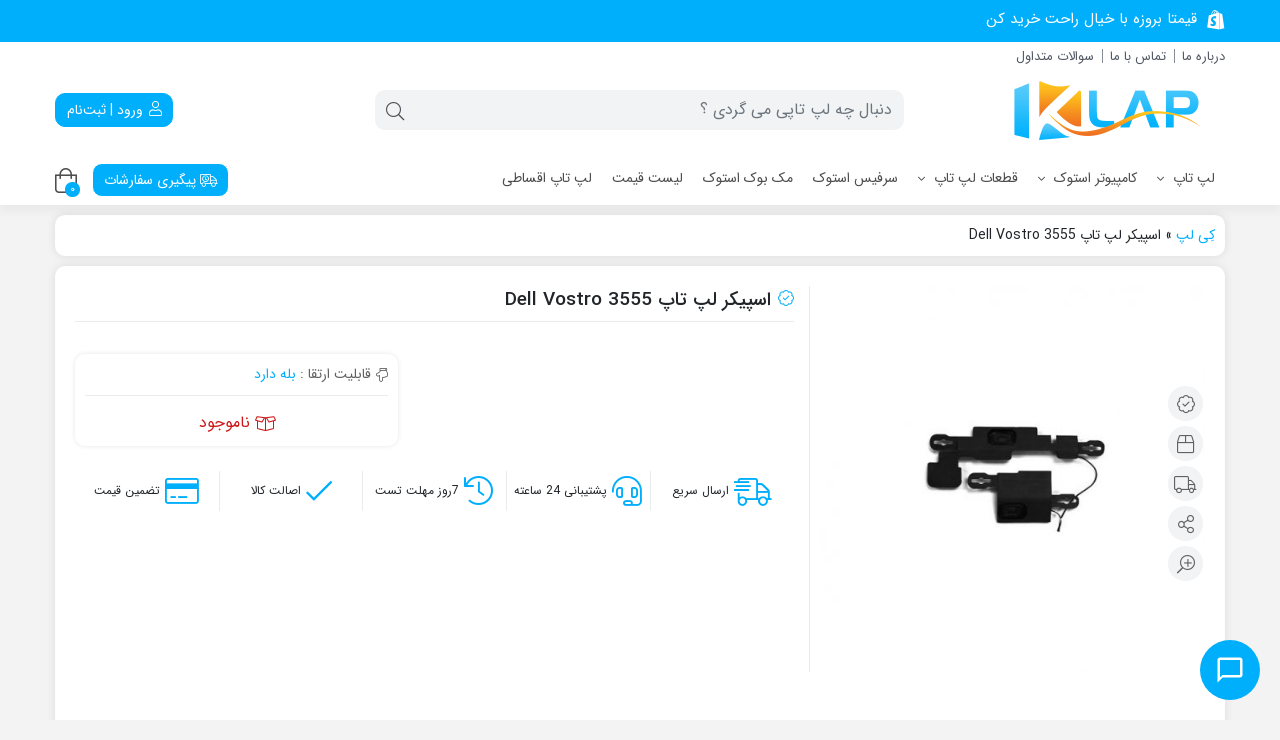

--- FILE ---
content_type: text/html; charset=UTF-8
request_url: https://klap.ir/%D9%82%D8%B7%D8%B9%D8%A7%D8%AA-%D8%A7%D8%B3%D8%AA%D9%88%DA%A9/1174-%D8%A7%D8%B3%D9%BE%DB%8C%DA%A9%D8%B1-%D9%84%D9%BE-%D8%AA%D8%A7%D9%BE-dell-vostro-3555
body_size: 35681
content:
<!DOCTYPE html><html dir="rtl" lang="fa-IR" prefix="og: https://ogp.me/ns#"><head><link rel="shortcut icon" href="https://klap.ir/wp-content/uploads/2025/09/favicon.png" type="image/x-icon" /><link rel="apple-touch-icon" href="https://klap.ir/wp-content/uploads/2025/09/favicon.png"><meta http-equiv="Content-Type" content="text/html; charset=UTF-8"><meta name="viewport" content="width=device-width, initial-scale=1"><meta http-equiv="X-UA-Compatible" content="ie=edge"><meta name="theme-color" content="#00AFFB" /><meta name="fontiran.com:license" content="B3L8B"><link rel="pingback" href="https://klap.ir/xmlrpc.php" /><title>قیمت و خرید اسپیکر لپ تاپ Dell Vostro 3555</title><meta name="description" content="خرید اسپیکر لپ تاپ Dell Vostro 3555 با بهترین قیمت و کیفیت ، دارای ضمانت و گارانتی اصالت کالا"/><meta name="robots" content="index, follow, max-snippet:-1, max-video-preview:-1, max-image-preview:large"/><link rel="canonical" href="https://klap.ir/%D9%82%D8%B7%D8%B9%D8%A7%D8%AA-%D8%A7%D8%B3%D8%AA%D9%88%DA%A9/1174-%D8%A7%D8%B3%D9%BE%DB%8C%DA%A9%D8%B1-%D9%84%D9%BE-%D8%AA%D8%A7%D9%BE-dell-vostro-3555" /><meta property="og:locale" content="fa_IR" /><meta property="og:type" content="product" /><meta property="og:title" content="قیمت و خرید اسپیکر لپ تاپ Dell Vostro 3555" /><meta property="og:description" content="خرید اسپیکر لپ تاپ Dell Vostro 3555 با بهترین قیمت و کیفیت ، دارای ضمانت و گارانتی اصالت کالا" /><meta property="og:url" content="https://klap.ir/%D9%82%D8%B7%D8%B9%D8%A7%D8%AA-%D8%A7%D8%B3%D8%AA%D9%88%DA%A9/1174-%D8%A7%D8%B3%D9%BE%DB%8C%DA%A9%D8%B1-%D9%84%D9%BE-%D8%AA%D8%A7%D9%BE-dell-vostro-3555" /><meta property="og:site_name" content="کی لپ | لپ تاپ استوک | لپ تاپ استوک اروپایی" /><meta property="og:updated_time" content="2025-07-26T11:07:44+03:30" /><meta property="og:image" content="https://klap.ir/wp-content/uploads/2025/07/اسپیکر-لپ-تاپ-dell-vostro-3555.jpg" /><meta property="og:image:secure_url" content="https://klap.ir/wp-content/uploads/2025/07/اسپیکر-لپ-تاپ-dell-vostro-3555.jpg" /><meta property="og:image:width" content="458" /><meta property="og:image:height" content="458" /><meta property="og:image:alt" content="اسپیکر لپ تاپ Dell Vostro 3555" /><meta property="og:image:type" content="image/jpeg" /><meta property="product:price:currency" content="IRR" /><meta name="twitter:card" content="summary_large_image" /><meta name="twitter:title" content="قیمت و خرید اسپیکر لپ تاپ Dell Vostro 3555" /><meta name="twitter:description" content="خرید اسپیکر لپ تاپ Dell Vostro 3555 با بهترین قیمت و کیفیت ، دارای ضمانت و گارانتی اصالت کالا" /><meta name="twitter:image" content="https://klap.ir/wp-content/uploads/2025/07/اسپیکر-لپ-تاپ-dell-vostro-3555.jpg" /><meta name="twitter:label1" content="قیمت" /><meta name="twitter:data1" content="0&nbsp;تومان" /><meta name="twitter:label2" content="دسترسی" /><meta name="twitter:data2" content="ناموجود" /><script type="application/ld+json" class="rank-math-schema-pro">{"@context":"https://schema.org","@graph":[{"@type":"Organization","@id":"https://klap.ir/#organization","name":"\u0644\u067e \u062a\u0627\u067e \u0627\u0633\u062a\u0648\u06a9 | \u0644\u067e \u062a\u0627\u067e \u0627\u0633\u062a\u0648\u06a9 | \u0644\u067e \u062a\u0627\u067e \u0627\u0633\u062a\u0648\u06a9 \u0627\u0631\u0648\u067e\u0627\u06cc\u06cc","url":"https://klap.ir","email":"info@klap.ir","logo":{"@type":"ImageObject","@id":"https://klap.ir/#logo","url":"https://klap.ir/wp-content/uploads/2025/09/logo.png","contentUrl":"https://klap.ir/wp-content/uploads/2025/09/logo.png","caption":"\u06a9\u06cc \u0644\u067e | \u0644\u067e \u062a\u0627\u067e \u0627\u0633\u062a\u0648\u06a9 | \u0644\u067e \u062a\u0627\u067e \u0627\u0633\u062a\u0648\u06a9 \u0627\u0631\u0648\u067e\u0627\u06cc\u06cc","inLanguage":"fa-IR","width":"250","height":"70"},"legalName":"mr.hsm77@gmail.com"},{"@type":"WebSite","@id":"https://klap.ir/#website","url":"https://klap.ir","name":"\u06a9\u06cc \u0644\u067e | \u0644\u067e \u062a\u0627\u067e \u0627\u0633\u062a\u0648\u06a9 | \u0644\u067e \u062a\u0627\u067e \u0627\u0633\u062a\u0648\u06a9 \u0627\u0631\u0648\u067e\u0627\u06cc\u06cc","alternateName":"\u06a9\u06cc \u0644\u067e","publisher":{"@id":"https://klap.ir/#organization"},"inLanguage":"fa-IR"},{"@type":"ImageObject","@id":"https://klap.ir/wp-content/uploads/2025/07/\u0627\u0633\u067e\u06cc\u06a9\u0631-\u0644\u067e-\u062a\u0627\u067e-dell-vostro-3555.jpg","url":"https://klap.ir/wp-content/uploads/2025/07/\u0627\u0633\u067e\u06cc\u06a9\u0631-\u0644\u067e-\u062a\u0627\u067e-dell-vostro-3555.jpg","width":"458","height":"458","inLanguage":"fa-IR"},{"@type":"BreadcrumbList","@id":"https://klap.ir/%D9%82%D8%B7%D8%B9%D8%A7%D8%AA-%D8%A7%D8%B3%D8%AA%D9%88%DA%A9/1174-%D8%A7%D8%B3%D9%BE%DB%8C%DA%A9%D8%B1-%D9%84%D9%BE-%D8%AA%D8%A7%D9%BE-dell-vostro-3555#breadcrumb","itemListElement":[{"@type":"ListItem","position":"1","item":{"@id":"https://klap.ir","name":"\u06a9\u0650\u06cc \u0644\u067e"}},{"@type":"ListItem","position":"2","item":{"@id":"https://klap.ir/%D9%82%D8%B7%D8%B9%D8%A7%D8%AA-%D8%A7%D8%B3%D8%AA%D9%88%DA%A9/1174-%D8%A7%D8%B3%D9%BE%DB%8C%DA%A9%D8%B1-%D9%84%D9%BE-%D8%AA%D8%A7%D9%BE-dell-vostro-3555","name":"\u0627\u0633\u067e\u06cc\u06a9\u0631 \u0644\u067e \u062a\u0627\u067e Dell Vostro 3555"}}]},{"@type":"ItemPage","@id":"https://klap.ir/%D9%82%D8%B7%D8%B9%D8%A7%D8%AA-%D8%A7%D8%B3%D8%AA%D9%88%DA%A9/1174-%D8%A7%D8%B3%D9%BE%DB%8C%DA%A9%D8%B1-%D9%84%D9%BE-%D8%AA%D8%A7%D9%BE-dell-vostro-3555#webpage","url":"https://klap.ir/%D9%82%D8%B7%D8%B9%D8%A7%D8%AA-%D8%A7%D8%B3%D8%AA%D9%88%DA%A9/1174-%D8%A7%D8%B3%D9%BE%DB%8C%DA%A9%D8%B1-%D9%84%D9%BE-%D8%AA%D8%A7%D9%BE-dell-vostro-3555","name":"\u0642\u06cc\u0645\u062a \u0648 \u062e\u0631\u06cc\u062f \u0627\u0633\u067e\u06cc\u06a9\u0631 \u0644\u067e \u062a\u0627\u067e Dell Vostro 3555","datePublished":"2025-07-12T14:22:25+03:30","dateModified":"2025-07-26T11:07:44+03:30","isPartOf":{"@id":"https://klap.ir/#website"},"primaryImageOfPage":{"@id":"https://klap.ir/wp-content/uploads/2025/07/\u0627\u0633\u067e\u06cc\u06a9\u0631-\u0644\u067e-\u062a\u0627\u067e-dell-vostro-3555.jpg"},"inLanguage":"fa-IR","breadcrumb":{"@id":"https://klap.ir/%D9%82%D8%B7%D8%B9%D8%A7%D8%AA-%D8%A7%D8%B3%D8%AA%D9%88%DA%A9/1174-%D8%A7%D8%B3%D9%BE%DB%8C%DA%A9%D8%B1-%D9%84%D9%BE-%D8%AA%D8%A7%D9%BE-dell-vostro-3555#breadcrumb"}},{"@type":"Product","name":"\u0642\u06cc\u0645\u062a \u0648 \u062e\u0631\u06cc\u062f \u0627\u0633\u067e\u06cc\u06a9\u0631 \u0644\u067e \u062a\u0627\u067e Dell Vostro 3555","description":"\u062e\u0631\u06cc\u062f \u0627\u0633\u067e\u06cc\u06a9\u0631 \u0644\u067e \u062a\u0627\u067e Dell Vostro 3555 \u0628\u0627 \u0628\u0647\u062a\u0631\u06cc\u0646 \u0642\u06cc\u0645\u062a \u0648 \u06a9\u06cc\u0641\u06cc\u062a \u060c \u062f\u0627\u0631\u0627\u06cc \u0636\u0645\u0627\u0646\u062a \u0648 \u06af\u0627\u0631\u0627\u0646\u062a\u06cc \u0627\u0635\u0627\u0644\u062a \u06a9\u0627\u0644\u0627","category":"\u0642\u0637\u0639\u0627\u062a \u0644\u067e \u062a\u0627\u067e &gt; \u0627\u0633\u067e\u06cc\u06a9\u0631 \u0644\u067e \u062a\u0627\u067e","mainEntityOfPage":{"@id":"https://klap.ir/%D9%82%D8%B7%D8%B9%D8%A7%D8%AA-%D8%A7%D8%B3%D8%AA%D9%88%DA%A9/1174-%D8%A7%D8%B3%D9%BE%DB%8C%DA%A9%D8%B1-%D9%84%D9%BE-%D8%AA%D8%A7%D9%BE-dell-vostro-3555#webpage"},"image":[{"@type":"ImageObject","url":"https://klap.ir/wp-content/uploads/2025/07/\u0627\u0633\u067e\u06cc\u06a9\u0631-\u0644\u067e-\u062a\u0627\u067e-dell-vostro-3555.jpg","height":"458","width":"458"}],"offers":{"@type":"Offer","price":"0","priceCurrency":"IRR","priceValidUntil":"2027-12-31","availability":"http://schema.org/OutOfStock","itemCondition":"NewCondition","url":"https://klap.ir/%D9%82%D8%B7%D8%B9%D8%A7%D8%AA-%D8%A7%D8%B3%D8%AA%D9%88%DA%A9/1174-%D8%A7%D8%B3%D9%BE%DB%8C%DA%A9%D8%B1-%D9%84%D9%BE-%D8%AA%D8%A7%D9%BE-dell-vostro-3555","seller":{"@type":"Organization","@id":"https://klap.ir/","name":"\u06a9\u06cc \u0644\u067e | \u0644\u067e \u062a\u0627\u067e \u0627\u0633\u062a\u0648\u06a9 | \u0644\u067e \u062a\u0627\u067e \u0627\u0633\u062a\u0648\u06a9 \u0627\u0631\u0648\u067e\u0627\u06cc\u06cc","url":"https://klap.ir","logo":"https://klap.ir/wp-content/uploads/2025/09/logo.png"}},"@id":"https://klap.ir/%D9%82%D8%B7%D8%B9%D8%A7%D8%AA-%D8%A7%D8%B3%D8%AA%D9%88%DA%A9/1174-%D8%A7%D8%B3%D9%BE%DB%8C%DA%A9%D8%B1-%D9%84%D9%BE-%D8%AA%D8%A7%D9%BE-dell-vostro-3555#richSnippet"}]}</script><link rel='dns-prefetch' href='//unpkg.com' /><link rel='dns-prefetch' href='//fonts.googleapis.com' /><link rel="alternate" type="application/rss+xml" title="کی لپ | لپ تاپ استوک &raquo; خوراک" href="https://klap.ir/feed" /><link rel="alternate" type="application/rss+xml" title="کی لپ | لپ تاپ استوک &raquo; خوراک دیدگاه‌ها" href="https://klap.ir/comments/feed" /><link rel="alternate" type="application/rss+xml" title="کی لپ | لپ تاپ استوک &raquo; اسپیکر لپ تاپ Dell Vostro 3555 خوراک دیدگاه‌ها" href="https://klap.ir/%D9%82%D8%B7%D8%B9%D8%A7%D8%AA-%D8%A7%D8%B3%D8%AA%D9%88%DA%A9/1174-%D8%A7%D8%B3%D9%BE%DB%8C%DA%A9%D8%B1-%D9%84%D9%BE-%D8%AA%D8%A7%D9%BE-dell-vostro-3555/feed" /><link rel="alternate" title="oEmbed (JSON)" type="application/json+oembed" href="https://klap.ir/wp-json/oembed/1.0/embed?url=https%3A%2F%2Fklap.ir%2F%25D9%2582%25D8%25B7%25D8%25B9%25D8%25A7%25D8%25AA-%25D8%25A7%25D8%25B3%25D8%25AA%25D9%2588%25DA%25A9%2F1174-%25D8%25A7%25D8%25B3%25D9%25BE%25DB%258C%25DA%25A9%25D8%25B1-%25D9%2584%25D9%25BE-%25D8%25AA%25D8%25A7%25D9%25BE-dell-vostro-3555" /><link rel="alternate" title="oEmbed (XML)" type="text/xml+oembed" href="https://klap.ir/wp-json/oembed/1.0/embed?url=https%3A%2F%2Fklap.ir%2F%25D9%2582%25D8%25B7%25D8%25B9%25D8%25A7%25D8%25AA-%25D8%25A7%25D8%25B3%25D8%25AA%25D9%2588%25DA%25A9%2F1174-%25D8%25A7%25D8%25B3%25D9%25BE%25DB%258C%25DA%25A9%25D8%25B1-%25D9%2584%25D9%25BE-%25D8%25AA%25D8%25A7%25D9%25BE-dell-vostro-3555&#038;format=xml" /><link data-optimized="2" rel="stylesheet" href="https://klap.ir/wp-content/litespeed/css/b934fe37b73e7306b1978e86e4410617.css?ver=0d559" /><script src="https://klap.ir/wp-includes/js/jquery/jquery.min.js" id="jquery-core-js"></script><script data-optimized="1" src="https://klap.ir/wp-content/litespeed/js/9c3eeeb31d8266f9b24f962fafe1efa0.js?ver=1efa0" id="jquery-migrate-js" defer data-deferred="1"></script><script data-optimized="1" src="https://klap.ir/wp-content/litespeed/js/b26d69bfa94ffafbb86fd35018d56db7.js?ver=56db7" id="wc-proforma-invoice-js" defer data-deferred="1"></script><script data-optimized="1" src="https://klap.ir/wp-content/litespeed/js/8ec2c140e8913a84cee79fb106c204c2.js?ver=204c2" id="wc-jquery-blockui-js" defer data-wp-strategy="defer"></script><script data-optimized="1" id="wc-add-to-cart-js-extra" src="[data-uri]" defer></script><script data-optimized="1" src="https://klap.ir/wp-content/litespeed/js/aa052dab3eb3dcddf7d5985cdda2522c.js?ver=2522c" id="wc-add-to-cart-js" defer data-wp-strategy="defer"></script><script data-optimized="1" src="https://klap.ir/wp-content/litespeed/js/53fcf18e4cfa299b4f77961895974cbf.js?ver=74cbf" id="wc-zoom-js" defer data-wp-strategy="defer"></script><script data-optimized="1" src="https://klap.ir/wp-content/litespeed/js/169af5614f32e33be158cb74742f57c6.js?ver=f57c6" id="wc-flexslider-js" defer data-wp-strategy="defer"></script><script data-optimized="1" src="https://klap.ir/wp-content/litespeed/js/03e3bff5fc652387879b343a15ec2234.js?ver=c2234" id="wc-photoswipe-js" defer data-wp-strategy="defer"></script><script data-optimized="1" src="https://klap.ir/wp-content/litespeed/js/4c088c6c37d8fc896c99b367f7c8c132.js?ver=8c132" id="wc-photoswipe-ui-default-js" defer data-wp-strategy="defer"></script><script data-optimized="1" id="wc-single-product-js-extra" src="[data-uri]" defer></script><script data-optimized="1" src="https://klap.ir/wp-content/litespeed/js/2475260da42ed04e90d658a604f69ce1.js?ver=69ce1" id="wc-single-product-js" defer data-wp-strategy="defer"></script><script data-optimized="1" src="https://klap.ir/wp-content/litespeed/js/a5cf033667201f7c45261968b8d0ae0d.js?ver=0ae0d" id="wc-js-cookie-js" defer data-wp-strategy="defer"></script><script data-optimized="1" id="woocommerce-js-extra" src="[data-uri]" defer></script><script data-optimized="1" src="https://klap.ir/wp-content/litespeed/js/29d106a7c4382883b8f0a4596d470fcc.js?ver=70fcc" id="woocommerce-js" defer data-wp-strategy="defer"></script><link rel="https://api.w.org/" href="https://klap.ir/wp-json/" /><link rel="alternate" title="JSON" type="application/json" href="https://klap.ir/wp-json/wp/v2/product/79094" /><link rel="EditURI" type="application/rsd+xml" title="RSD" href="https://klap.ir/xmlrpc.php?rsd" /><meta name="generator" content="WordPress 6.9" /><meta name="generator" content="Redux 4.5.4" /><noscript><style>.woocommerce-product-gallery{ opacity: 1 !important; }</style></noscript><meta name="generator" content="Elementor 3.34.0; features: additional_custom_breakpoints; settings: css_print_method-external, google_font-disabled, font_display-auto"><meta name="sheyda_plugins" content="settings,hamarz"><meta name="google-site-verification" content="LkRKiz23ckO6s-TFBoPsLZs5rwKDyT6XDITzeYwlP68" /><script class="tm-hidden" type="text/template" id="tmpl-tc-cart-options-popup"><div class='header'>
        <h3>{{{ data.title }}}</h3>
    </div>
    <div id='{{{ data.id }}}' class='float_editbox'>{{{ data.html }}}</div>
    <div class='footer'>
        <div class='inner'>
            <span class='tm-button button button-secondary button-large floatbox-cancel'>{{{ data.close }}}</span>
        </div>
    </div></script><script class="tm-hidden" type="text/template" id="tmpl-tc-lightbox"><div class="tc-lightbox-wrap">
        <span class="tc-lightbox-button tcfa tcfa-search tc-transition tcinit"></span>
    </div></script><script class="tm-hidden" type="text/template" id="tmpl-tc-lightbox-zoom"><span class="tc-lightbox-button-close tcfa tcfa-times"></span>
    {{{ data.img }}}</script><script class="tm-hidden" type="text/template" id="tmpl-tc-final-totals"><dl class="tm-extra-product-options-totals tm-custom-price-totals">
        <# if (data.show_unit_price==true){ #>    	<dd class="tm-unit-price">
    	</dd>    	<# } #>
    	<# if (data.show_options_total==true){ #>    	<dd class="tm-options-totals">
    	</dd>    	<# } #>
    	<# if (data.show_fees_total==true){ #>    	<dt class="tm-fee-totals">{{{ data.fees_total }}}</dt>
    	<dd class="tm-fee-totals">
    		<span class="price amount fees">{{{ data.formatted_fees_total }}}</span>
    	</dd>    	<# } #>
    	<# if (data.show_extra_fee==true){ #>    	<dt class="tm-extra-fee">{{{ data.extra_fee }}}</dt>
    	<dd class="tm-extra-fee">
    		<span class="price amount options extra-fee">{{{ data.formatted_extra_fee }}}</span>
    	</dd>    	<# } #>
    	<# if (data.show_final_total==true){ #>    	<dd class="tm-final-totals">
    		<span class="price amount final">{{{ data.formatted_final_total }}}</span>
    	</dd>    	<# } #>
            </dl></script><script class="tm-hidden" type="text/template" id="tmpl-tc-price"><span class="amount">{{{ data.price.price }}}</span></script><script class="tm-hidden" type="text/template" id="tmpl-tc-sale-price"><del>
        <span class="tc-original-price amount">{{{ data.price.original_price }}}</span>
    </del>
    <ins>
        <span class="amount">{{{ data.price.price }}}</span>
    </ins></script><script class="tm-hidden" type="text/template" id="tmpl-tc-section-pop-link"><div id="tm-section-pop-up" class="tm-extra-product-options flasho tm_wrapper tm-section-pop-up single tm-animated appear">
        <div class='header'><h3>{{{ data.title }}}</h3></div>
        <div class="float_editbox" id="temp_for_floatbox_insert"></div>
        <div class='footer'>
            <div class='inner'>
                <span class='tm-button button button-secondary button-large floatbox-cancel'>{{{ data.close }}}</span>
            </div>
        </div>
    </div></script><script class="tm-hidden" type="text/template" id="tmpl-tc-floating-box-nks"><# if (data.values.length) {#>
    {{{ data.html_before }}}
    <div class="tc-row tm-fb-labels">
        <span class="tc-cell tc-col-3 tm-fb-title">{{{ data.option_label }}}</span>
        <span class="tc-cell tc-col-3 tm-fb-value">{{{ data.option_value }}}</span>
        <span class="tc-cell tc-col-3 tm-fb-quantity">{{{ data.option__qty }}}</span>
        <span class="tc-cell tc-col-3 tm-fb-price">{{{ data.option_lpric }}}</span>
    </div>
    <# for (var i = 0; i < data.values.length; i++) { #>
        <# if (data.values[i].label_show=='' || data.values[i].value_show=='') {#>
	<div class="tc-row">
            <# if (data.values[i].label_show=='') {#>
        <span class="tc-cell tc-col-3 tm-fb-title">{{{ data.values[i].title }}}</span>
            <# } #>
            <# if (data.values[i].value_show=='') {#>
        <span class="tc-cell tc-col-3 tm-fb-value">{{{ data.values[i].value }}}</span>
            <# } #>
        <span class="tc-cell tc-col-3 tm-fb-quantity">{{{ data.values[i].quantity }}}</span>
        <span class="tc-cell tc-col-3 tm-fb-price">{{{ data.values[i].price }}}</span>
    </div>
        <# } #>
    <# } #>
    {{{ data.html_after }}}
    {{{ data.totals }}}
    <# }#></script><script class="tm-hidden" type="text/template" id="tmpl-tc-floating-box"><# if (data.values.length) {#>
    {{{ data.html_before }}}
    <dl class="tm-fb">
        <# for (var i = 0; i < data.values.length; i++) { #>
            <# if (data.values[i].label_show=='') {#>
        <dt class="tm-fb-title">{{{ data.values[i].title }}}</dt>
            <# } #>
            <# if (data.values[i].value_show=='') {#>
        <dd class="tm-fb-value">{{{ data.values[i].value }}}</dd>
            <# } #>
        <# } #>
    </dl>
    {{{ data.html_after }}}
    {{{ data.totals }}}
    <# }#></script><script class="tm-hidden" type="text/template" id="tmpl-tc-chars-remanining"><span class="tc-chars">
		<span class="tc-chars-remanining">{{{ data.maxlength }}}</span>
		<span class="tc-remaining"> {{{ data.characters_remaining }}}</span>
	</span></script><script class="tm-hidden" type="text/template" id="tmpl-tc-formatted-price"><# if (data.customer_price_format_wrap_start) {#>
    {{{ data.customer_price_format_wrap_start }}}
    <# } #>&lt;span class=&quot;woocommerce-Price-amount amount&quot;&gt;&lt;bdi&gt;{{{ data.price }}}&nbsp;&lt;span class=&quot;woocommerce-Price-currencySymbol&quot;&gt;تومان&lt;/span&gt;&lt;/bdi&gt;&lt;/span&gt;<# if (data.customer_price_format_wrap_end) {#>
    {{{ data.customer_price_format_wrap_end }}}
    <# } #></script><script class="tm-hidden" type="text/template" id="tmpl-tc-formatted-sale-price"><# if (data.customer_price_format_wrap_start) {#>
    {{{ data.customer_price_format_wrap_start }}}
    <# } #>&lt;del aria-hidden=&quot;true&quot;&gt;&lt;span class=&quot;woocommerce-Price-amount amount&quot;&gt;&lt;bdi&gt;{{{ data.price }}}&nbsp;&lt;span class=&quot;woocommerce-Price-currencySymbol&quot;&gt;تومان&lt;/span&gt;&lt;/bdi&gt;&lt;/span&gt;&lt;/del&gt; &lt;span class=&quot;screen-reader-text&quot;&gt;قیمت اصلی: {{{ data.price }}}&nbsp;تومان بود.&lt;/span&gt;&lt;ins aria-hidden=&quot;true&quot;&gt;&lt;span class=&quot;woocommerce-Price-amount amount&quot;&gt;&lt;bdi&gt;{{{ data.sale_price }}}&nbsp;&lt;span class=&quot;woocommerce-Price-currencySymbol&quot;&gt;تومان&lt;/span&gt;&lt;/bdi&gt;&lt;/span&gt;&lt;/ins&gt;&lt;span class=&quot;screen-reader-text&quot;&gt;قیمت فعلی: {{{ data.sale_price }}}&nbsp;تومان.&lt;/span&gt;<# if (data.customer_price_format_wrap_end) {#>
    {{{ data.customer_price_format_wrap_end }}}
    <# } #></script><script class="tm-hidden" type="text/template" id="tmpl-tc-upload-messages"><div class="header">
        <h3>{{{ data.title }}}</h3>
    </div>
    <div class="float_editbox" id="temp_for_floatbox_insert">
        <div class="tc-upload-messages">
            <div class="tc-upload-message">{{{ data.message }}}</div>
            <# for (var i in data.files) {
                if (data.files.hasOwnProperty(i)) {#>
                <div class="tc-upload-files">{{{ data.files[i] }}}</div>
                <# }
            }#>
        </div>
    </div>
    <div class="footer">
        <div class="inner">
            &nbsp;
        </div>
    </div></script> </head><body class="rtl wp-singular product-template-default single single-product postid-79094 wp-theme-dinakala theme-dinakala woocommerce woocommerce-page woocommerce-no-js tm-responsive dina-light dark-second-style dina-fit-header dina-fit-footer elementor-default elementor-kit-39358" itemscope itemtype="https://schema.org/WebPage"><div class="container-fluid head-msg" id="dinaHeadMsg" data-reshown="null"><div class="container"><div class="row"><div class="col-12 msg-text"><i aria-hidden="true" class="fab fa-shopify msg-icon"></i><span> قیمتا بروزه با خیال راحت خرید کن </span></div></div></div></div><header class="dina-site-header no-bread" itemscope itemtype="https://schema.org/Organization" ><meta itemprop="url" content="https://klap.ir"><meta itemprop="name" content="کی لپ | لپ تاپ استوک"><div class="container-fluid dina-header header"><div class="container"><div class="row head-mc"><nav class="col-md-6 head-menu" itemscope itemtype="https://schema.org/SiteNavigationElement" ><div class="menu-%d9%85%d9%86%d9%88%db%8c-%d9%87%d8%af%d8%b1-container"><ul id="menu-%d9%85%d9%86%d9%88%db%8c-%d9%87%d8%af%d8%b1" class="menu"><li id="menu-item-39733" class="menu-item menu-item-type-post_type menu-item-object-page menu-item-39733"><a href="https://klap.ir/content/4-about-us">درباره ما</a></li><li id="menu-item-73994" class="menu-item menu-item-type-post_type menu-item-object-page menu-item-73994"><a href="https://klap.ir/contact-us">تماس با ما</a></li><li id="menu-item-74004" class="menu-item menu-item-type-post_type menu-item-object-page menu-item-74004"><a href="https://klap.ir/content/9-faq">سوالات متداول</a></li></ul></div></nav></div><div class="row logo-box mobile-middle-logo mobile-reverse-btns"><div class="col-3 mobile-text-style mobile-btns"><span class="cart-mobile-search" onclick="dinaOpenCart()"><span aria-hidden="true" class="fal fa-shopping-bag " style="font-size: 25px;position: relative;"><span class="dina-cart-amount"> 0 </span></span></span></div><div class="col-md-3 col-6 logo dina-logo"><a href="https://klap.ir" title="کی لپ | لپ تاپ استوک | خرید لپ تاپ استوک با بهترین قیمت و کیفیت بازار" class="dina-logo-link" rel="home"> <img fetchpriority="high" itemprop="logo"        src="https://klap.ir/wp-content/uploads/2025/08/logo.png"
srcset="https://klap.ir/wp-content/uploads/2025/08/logo.png 2x"
width="250"
height="70"
alt="خرید لپ تاپ استوک"
title="خرید لپ تاپ استوک"
class="img-logo header-logo" fetchpriority="high"/> <strong>کی لپ | لپ تاپ استوک | خرید لپ تاپ استوک با بهترین قیمت و کیفیت بازار </strong></a></div><div class="col-3 mobile-btns mobile-menu-btns"><span class="btn btn-light mmenu" onclick="openNav()"><svg width="24" height="24" viewBox="0 0 24 24" data-title="فهرست"><g id="menu-3" transform="translate(0 .379)"><path id="Rectangle_8" fill="none" d="M0 0H24V24H0z" transform="translate(0 -.379)"></path><g id="Group_7" transform="translate(0 3.701)"><path id="Path_5" d="M23 13H1a1 1 0 0 1 0-2h22a1 1 0 0 1 0 2z" class="cls-2" transform="translate(0 -4)"></path><path id="Path_6" d="M23 6H1a1 1 0 0 1 0-2h22a1 1 0 0 1 0 2z" class="cls-2" transform="translate(0 -4)"></path><path id="Path_7" d="M23 20H12a1 1 0 0 1 0-2h11a1 1 0 0 1 0 2z" class="cls-2" transform="translate(0 -4)"></path></g></g></svg></span></div><div class="mobile-search-con col-md-6 search-con"><form class="col-md-11 dina-search-bar" role="search" method="get" action="https://klap.ir/"><input type="hidden" name="post_type" value="product" /><div class="input-group search-form dina-ajax-search-wrapper"><input autocomplete="off" data-swplive="true" name="s" type="text" class="form-control search-input" style="font-size:16px !important" placeholder="دنبال چه لپ تاپی می گردی ؟" aria-label="جستجو" required><div class="input-group-append"><button class="btn btn-search" type="submit" aria-label="جستجو"><i class="fal fa-search" aria-hidden="true"></i></button></div></div></form></div><div class="col-md-3 user-btn"><a title="ورود یا ثبت‌نام" href="https://klap.ir/?login=true" class="btn btn-success btn-register merge-btn"><i aria-hidden="true" class="fal fa-user"></i> ورود | ثبت‌نام </a></div></div></div></div><div class="dina-navbar dina-sticky-nav"><nav class="navbar navbar-expand-sm focus-nav" itemscope itemtype="https://schema.org/SiteNavigationElement"><div class="container nav-con"><div class="collapse navbar-collapse" id="bootstrap-nav-collapse"><div class="menu-%d9%81%d9%87%d8%b1%d8%b3%d8%aa-%d8%a7%d8%b5%d9%84%db%8c-%da%a9%db%8c-%d9%84%d9%be-container"><ul id="menu-%d9%81%d9%87%d8%b1%d8%b3%d8%aa-%d8%a7%d8%b5%d9%84%db%8c-%da%a9%db%8c-%d9%84%d9%be" class="nav navbar-nav yamm-s dina-menu-rtl menu-hover-bottom "><li id="menu-item-75048" class="menu-item menu-item-type-taxonomy menu-item-object-product_cat menu-item-has-children mega-menu dropdown menu-item-75048"><a itemprop="url" class="dropdown-toggle menu-link" href="https://klap.ir/12-%D9%84%D9%BE-%D8%AA%D8%A7%D9%BE">لپ تاپ <b class="fal fa-angle-down" aria-hidden="true"></b></a><ul class="dropdown-menu"><li id="menu-item-75057" class="menu-item menu-item-type-taxonomy menu-item-object-product_cat menu-item-has-children dropdown menu-col menu-item-75057"><a itemprop="url" class="menu-link" href="https://klap.ir/14-%D9%84%D9%BE-%D8%AA%D8%A7%D9%BE-%D8%A7%D8%B3%D8%AA%D9%88%DA%A9"><img src="https://klap.ir/wp-content/uploads/2025/08/laptop-svgrepo-com-1.svg" width="22" height="22" alt="لپ تاپ استوک اروپایی" class="cu-menu-icon">لپ تاپ استوک اروپایی</a><ul class="elementy-ul yamm-fw"><li id="menu-item-75062" class="menu-item menu-item-type-taxonomy menu-item-object-product_cat col-md-4 menu-item-75062"><a itemprop="url" class="menu-link" href="https://klap.ir/17-hp">لپ تاپ استوک hp</a></li><li id="menu-item-75063" class="menu-item menu-item-type-taxonomy menu-item-object-product_cat col-md-4 menu-item-75063"><a itemprop="url" class="menu-link" href="https://klap.ir/18-%D9%84%D9%86%D9%88%D9%88-lenovo">لپ تاپ استوک lenovo</a></li><li id="menu-item-75060" class="menu-item menu-item-type-taxonomy menu-item-object-product_cat col-md-4 menu-item-75060"><a itemprop="url" class="menu-link" href="https://klap.ir/16-dell">لپ تاپ استوک dell</a></li><li id="menu-item-76198" class="menu-item menu-item-type-taxonomy menu-item-object-product_cat col-md-4 menu-item-76198"><a itemprop="url" class="menu-link" href="https://klap.ir/117-%D8%AA%D9%88%D8%B4%DB%8C%D8%A8%D8%A7-toshiba">لپ تاپ استوک toshiba</a></li><li id="menu-item-75059" class="menu-item menu-item-type-taxonomy menu-item-object-product_cat col-md-4 menu-item-75059"><a itemprop="url" class="menu-link" href="https://klap.ir/156-asus">لپ تاپ استوک asus</a></li><li id="menu-item-75064" class="menu-item menu-item-type-taxonomy menu-item-object-product_cat col-md-4 menu-item-75064"><a itemprop="url" class="menu-link" href="https://klap.ir/157-msi">لپ تاپ استوک MSI</a></li><li id="menu-item-75061" class="menu-item menu-item-type-taxonomy menu-item-object-product_cat col-md-4 menu-item-75061"><a itemprop="url" class="menu-link" href="https://klap.ir/180-fujitsu">لپ تاپ استوک fujitsu</a></li></ul></li><li id="menu-item-75050" class="menu-item menu-item-type-taxonomy menu-item-object-product_cat menu-item-has-children dropdown menu-col menu-item-75050"><a itemprop="url" class="menu-link" href="https://klap.ir/104-%D8%A8%D8%B1-%D8%A7%D8%B3%D8%A7%D8%B3-%D9%86%D9%88%D8%B9"><img src="https://klap.ir/wp-content/uploads/2025/08/bulletin-board-svgrepo-com.svg" width="22" height="22" alt="بر اساس نوع" class="cu-menu-icon">بر اساس نوع</a><ul class="elementy-ul yamm-fw"><li id="menu-item-75053" class="menu-item menu-item-type-taxonomy menu-item-object-product_cat col-md-4 menu-item-75053"><a itemprop="url" class="menu-link" href="https://klap.ir/105-vga">لپ تاپ گرافیک دار</a></li><li id="menu-item-75051" class="menu-item menu-item-type-taxonomy menu-item-object-product_cat col-md-4 menu-item-75051"><a itemprop="url" class="menu-link" href="https://klap.ir/106-economic">لپ تاپ ارزان قیمت</a></li><li id="menu-item-75055" class="menu-item menu-item-type-taxonomy menu-item-object-product_cat col-md-4 menu-item-75055"><a itemprop="url" class="menu-link" href="https://klap.ir/107-touch">لپ تاپ لمسی</a></li><li id="menu-item-75052" class="menu-item menu-item-type-taxonomy menu-item-object-product_cat col-md-4 menu-item-75052"><a itemprop="url" class="menu-link" href="https://klap.ir/108-weight">لپ تاپ سبک و نازک</a></li><li id="menu-item-75054" class="menu-item menu-item-type-taxonomy menu-item-object-product_cat col-md-4 menu-item-75054"><a itemprop="url" class="menu-link" href="https://klap.ir/109-%D8%B5%D9%86%D8%B9%D8%AA%DB%8C">لپ تاپ صنعتی</a></li><li id="menu-item-84886" class="menu-item menu-item-type-taxonomy menu-item-object-product_cat col-md-4 menu-item-84886"><a itemprop="url" class="menu-link" href="https://klap.ir/gaming-laptop">لپ تاپ گیمینگ</a></li></ul></li><li id="menu-item-79919" class="menu-item menu-item-type-taxonomy menu-item-object-product_cat menu-item-has-children dropdown menu-col menu-item-79919"><a itemprop="url" class="menu-link" href="https://klap.ir/140-%D8%A8%D8%B1-%D8%A7%D8%B3%D8%A7%D8%B3-%D8%B3%D8%A7%DB%8C%D8%B2"><img src="https://klap.ir/wp-content/uploads/2025/08/ruler-svgrepo-com.svg" width="22" height="22" alt="بر اساس سایز" class="cu-menu-icon">بر اساس سایز</a><ul class="elementy-ul yamm-fw"><li id="menu-item-79922" class="menu-item menu-item-type-taxonomy menu-item-object-product_cat col-md-4 menu-item-79922"><a itemprop="url" class="menu-link" href="https://klap.ir/141-%D8%AA%D8%A7-13-%D8%A7%DB%8C%D9%86%DA%86">تا 13 اینچ</a></li><li id="menu-item-79920" class="menu-item menu-item-type-taxonomy menu-item-object-product_cat col-md-4 menu-item-79920"><a itemprop="url" class="menu-link" href="https://klap.ir/142-13-%D8%AA%D8%A7-15-%D8%A7%DB%8C%D9%86%DA%86">13 تا 15 اینچ</a></li><li id="menu-item-79921" class="menu-item menu-item-type-taxonomy menu-item-object-product_cat col-md-4 menu-item-79921"><a itemprop="url" class="menu-link" href="https://klap.ir/143-15-%D8%A7%DB%8C%D9%86%DA%86-%D8%AA%D8%A7-%D8%A8%D8%B2%D8%B1%DA%AF%D8%AA%D8%B1">15 اینچ تا بزرگتر</a></li></ul></li><li id="menu-item-79923" class="menu-item menu-item-type-taxonomy menu-item-object-product_cat menu-item-has-children dropdown menu-col menu-item-79923"><a itemprop="url" class="menu-link" href="https://klap.ir/148-%D8%A8%D8%B1%D8%AD%D8%B3%D8%A8-%D9%86%D8%B3%D9%84"><img loading="lazy" src="https://klap.ir/wp-content/uploads/2025/08/eraser-svgrepo-com.svg" width="22" height="22" alt="برحسب نسل" class="cu-menu-icon">برحسب نسل</a><ul class="elementy-ul yamm-fw"><li id="menu-item-79935" class="menu-item menu-item-type-taxonomy menu-item-object-product_cat col-md-4 menu-item-79935"><a itemprop="url" class="menu-link" href="https://klap.ir/197-core-2-dou">Core 2 Dou</a></li><li id="menu-item-79924" class="menu-item menu-item-type-taxonomy menu-item-object-product_cat col-md-4 menu-item-79924"><a itemprop="url" class="menu-link" href="https://klap.ir/155-%D9%86%D8%B3%D9%84-%D8%A7%D9%88%D9%84">نسل اول</a></li><li id="menu-item-79928" class="menu-item menu-item-type-taxonomy menu-item-object-product_cat col-md-4 menu-item-79928"><a itemprop="url" class="menu-link" href="https://klap.ir/149-%D9%86%D8%B3%D9%84-%D8%AF%D9%88%D9%85">نسل دوم</a></li><li id="menu-item-79929" class="menu-item menu-item-type-taxonomy menu-item-object-product_cat col-md-4 menu-item-79929"><a itemprop="url" class="menu-link" href="https://klap.ir/150-%D9%86%D8%B3%D9%84-%D8%B3%D9%88%D9%85">نسل سوم</a></li><li id="menu-item-79926" class="menu-item menu-item-type-taxonomy menu-item-object-product_cat col-md-4 menu-item-79926"><a itemprop="url" class="menu-link" href="https://klap.ir/151-%D9%86%D8%B3%D9%84-%DA%86%D9%87%D8%A7%D8%B1%D9%85">نسل چهارم</a></li><li id="menu-item-79925" class="menu-item menu-item-type-taxonomy menu-item-object-product_cat col-md-4 menu-item-79925"><a itemprop="url" class="menu-link" href="https://klap.ir/152-%D9%86%D8%B3%D9%84-%D9%BE%D9%86%D8%AC%D9%85">نسل پنجم</a></li><li id="menu-item-79930" class="menu-item menu-item-type-taxonomy menu-item-object-product_cat col-md-4 menu-item-79930"><a itemprop="url" class="menu-link" href="https://klap.ir/153-%D9%86%D8%B3%D9%84-%D8%B4%D8%B4%D9%85">نسل ششم</a></li><li id="menu-item-79933" class="menu-item menu-item-type-taxonomy menu-item-object-product_cat col-md-4 menu-item-79933"><a itemprop="url" class="menu-link" href="https://klap.ir/154-%D9%86%D8%B3%D9%84-%D9%87%D9%81%D8%AA%D9%85">نسل هفتم</a></li><li id="menu-item-79932" class="menu-item menu-item-type-taxonomy menu-item-object-product_cat col-md-4 menu-item-79932"><a itemprop="url" class="menu-link" href="https://klap.ir/182-%D9%86%D8%B3%D9%84-%D9%87%D8%B4%D8%AA%D9%85">نسل هشتم</a></li><li id="menu-item-79931" class="menu-item menu-item-type-taxonomy menu-item-object-product_cat col-md-4 menu-item-79931"><a itemprop="url" class="menu-link" href="https://klap.ir/184-%D9%86%D8%B3%D9%84-%D9%86%D9%87%D9%85">نسل نهم</a></li><li id="menu-item-79927" class="menu-item menu-item-type-taxonomy menu-item-object-product_cat col-md-4 menu-item-79927"><a itemprop="url" class="menu-link" href="https://klap.ir/185-%D9%86%D8%B3%D9%84-%D8%AF%D9%87%D9%85">نسل دهم</a></li><li id="menu-item-79934" class="menu-item menu-item-type-taxonomy menu-item-object-product_cat col-md-4 menu-item-79934"><a itemprop="url" class="menu-link" href="https://klap.ir/186-%D9%86%D8%B3%D9%84-%DB%8C%D8%A7%D8%B2%D8%AF%D9%87%D9%85">نسل یازدهم</a></li><li id="menu-item-84796" class="menu-item menu-item-type-taxonomy menu-item-object-product_cat col-md-4 menu-item-84796"><a itemprop="url" class="menu-link" href="https://klap.ir/12-%D9%84%D9%BE-%D8%AA%D8%A7%D9%BE/148-%D8%A8%D8%B1%D8%AD%D8%B3%D8%A8-%D9%86%D8%B3%D9%84/%D9%86%D8%B3%D9%84-%D8%AF%D9%88%D8%A7%D8%B2%D8%AF%D9%87%D9%85">نسل دوازدهم</a></li><li id="menu-item-84797" class="menu-item menu-item-type-taxonomy menu-item-object-product_cat col-md-4 menu-item-84797"><a itemprop="url" class="menu-link" href="https://klap.ir/12-%D9%84%D9%BE-%D8%AA%D8%A7%D9%BE/148-%D8%A8%D8%B1%D8%AD%D8%B3%D8%A8-%D9%86%D8%B3%D9%84/%D9%86%D8%B3%D9%84-%D8%B3%DB%8C%D8%B2%D8%AF%D9%87%D9%85">نسل سیزدهم</a></li></ul></li><li id="menu-item-86877" class="menu-item menu-item-type-custom menu-item-object-custom menu-item-home menu-item-has-children dropdown menu-col menu-item-86877"><a itemprop="url" class="menu-link" href="https://klap.ir/"><img loading="lazy" src="https://klap.ir/wp-content/uploads/2025/10/cpu-chip-svgrepo-com-1.svg" width="22" height="22" alt="بر اساس CPU" class="cu-menu-icon">بر اساس CPU</a><ul class="elementy-ul yamm-fw"><li id="menu-item-86872" class="menu-item menu-item-type-taxonomy menu-item-object-product_cat col-md-4 menu-item-86872"><a itemprop="url" class="menu-link" href="https://klap.ir/corei3">لپ تاپ Core i3</a></li><li id="menu-item-86873" class="menu-item menu-item-type-taxonomy menu-item-object-product_cat col-md-4 menu-item-86873"><a itemprop="url" class="menu-link" href="https://klap.ir/corei5">لپ تاپ Core i5</a></li><li id="menu-item-86874" class="menu-item menu-item-type-taxonomy menu-item-object-product_cat col-md-4 menu-item-86874"><a itemprop="url" class="menu-link" href="https://klap.ir/corei7">لپ تاپ Core i7</a></li><li id="menu-item-86875" class="menu-item menu-item-type-taxonomy menu-item-object-product_cat col-md-4 menu-item-86875"><a itemprop="url" class="menu-link" href="https://klap.ir/corei9">لپ تاپ Core i9</a></li></ul></li></ul></li><li id="menu-item-79964" class="menu-item menu-item-type-taxonomy menu-item-object-product_cat menu-item-has-children mega-menu dropdown menu-item-79964"><a itemprop="url" class="dropdown-toggle menu-link" href="https://klap.ir/36-%DA%A9%D8%A7%D9%85%D9%BE%DB%8C%D9%88%D8%AA%D8%B1-%D8%A7%D8%B3%D8%AA%D9%88%DA%A9">کامپیوتر استوک <b class="fal fa-angle-down" aria-hidden="true"></b></a><ul class="dropdown-menu"><li id="menu-item-79966" class="menu-item menu-item-type-taxonomy menu-item-object-product_cat menu-item-has-children dropdown menu-col menu-item-79966"><a itemprop="url" class="menu-link" href="https://klap.ir/76-%DA%A9%D8%A7%D9%85%D9%BE%DB%8C%D9%88%D8%AA%D8%B1-all-in-one"><img loading="lazy" src="https://klap.ir/wp-content/uploads/2025/08/monitor-svgrepo-com-1.svg" width="22" height="22" alt="کامپیوتر All-In-One" class="cu-menu-icon">کامپیوتر All-In-One</a><ul class="elementy-ul yamm-fw"><li id="menu-item-79970" class="menu-item menu-item-type-taxonomy menu-item-object-product_cat col-md-4 menu-item-79970"><a itemprop="url" class="menu-link" href="https://klap.ir/78-%D8%A7%DB%8C%D8%B3%D9%88%D8%B3-asus">آل این وان ایسوس</a></li><li id="menu-item-79973" class="menu-item menu-item-type-taxonomy menu-item-object-product_cat col-md-4 menu-item-79973"><a itemprop="url" class="menu-link" href="https://klap.ir/79-%D9%84%D9%86%D9%88%D9%88-lenovo">لنوو | Lenovo</a></li><li id="menu-item-79967" class="menu-item menu-item-type-taxonomy menu-item-object-product_cat col-md-4 menu-item-79967"><a itemprop="url" class="menu-link" href="https://klap.ir/80-%D8%A7%D9%85-%D8%A7%D8%B3-%D8%A2%DB%8C-msi">آل این وان msi</a></li><li id="menu-item-79972" class="menu-item menu-item-type-taxonomy menu-item-object-product_cat col-md-4 menu-item-79972"><a itemprop="url" class="menu-link" href="https://klap.ir/81-%D8%A7%DB%8C%D8%B3%D8%B1-acer">ایسر | Acer</a></li><li id="menu-item-79969" class="menu-item menu-item-type-taxonomy menu-item-object-product_cat col-md-4 menu-item-79969"><a itemprop="url" class="menu-link" href="https://klap.ir/160-hp">آل این وان اچ پی</a></li><li id="menu-item-79971" class="menu-item menu-item-type-taxonomy menu-item-object-product_cat col-md-4 menu-item-79971"><a itemprop="url" class="menu-link" href="https://klap.ir/176-dell">آل این وان دل</a></li><li id="menu-item-79968" class="menu-item menu-item-type-taxonomy menu-item-object-product_cat col-md-4 menu-item-79968"><a itemprop="url" class="menu-link" href="https://klap.ir/193-apple-all-in-one">آل این وان اپل</a></li></ul></li><li id="menu-item-79974" class="menu-item menu-item-type-taxonomy menu-item-object-product_cat menu-item-has-children dropdown menu-col menu-item-79974"><a itemprop="url" class="menu-link" href="https://klap.ir/82-%DA%A9%DB%8C%D8%B3-%D8%A7%D8%B3%D8%AA%D9%88%DA%A9"><img loading="lazy" src="https://klap.ir/wp-content/uploads/2025/08/product-svgrepo-com.svg" width="22" height="22" alt="کیس استوک" class="cu-menu-icon">کیس استوک</a><ul class="elementy-ul yamm-fw"><li id="menu-item-79976" class="menu-item menu-item-type-taxonomy menu-item-object-product_cat col-md-4 menu-item-79976"><a itemprop="url" class="menu-link" href="https://klap.ir/119-%DA%A9%DB%8C%D8%B3-%D8%A7%D9%85-%D8%A7%D8%B3-%D8%A2%DB%8C-msi">کیس ام اس آی | MSI</a></li><li id="menu-item-79979" class="menu-item menu-item-type-taxonomy menu-item-object-product_cat col-md-4 menu-item-79979"><a itemprop="url" class="menu-link" href="https://klap.ir/85-%DA%A9%DB%8C%D8%B3-%D9%84%D9%86%D9%88%D9%88-lenovo">کیس لنوو | Lenovo</a></li><li id="menu-item-79977" class="menu-item menu-item-type-taxonomy menu-item-object-product_cat col-md-4 menu-item-79977"><a itemprop="url" class="menu-link" href="https://klap.ir/111-%DA%A9%DB%8C%D8%B3-%D8%A7%DB%8C%D8%B3%D8%B1-acer">کیس ایسر | Acer</a></li><li id="menu-item-79975" class="menu-item menu-item-type-taxonomy menu-item-object-product_cat col-md-4 menu-item-79975"><a itemprop="url" class="menu-link" href="https://klap.ir/83-%DA%A9%DB%8C%D8%B3-%D8%A7%DA%86-%D9%BE%DB%8C-hp">کیس اچ پی | HP</a></li><li id="menu-item-79978" class="menu-item menu-item-type-taxonomy menu-item-object-product_cat col-md-4 menu-item-79978"><a itemprop="url" class="menu-link" href="https://klap.ir/84-%DA%A9%DB%8C%D8%B3-%D8%AF%D9%84-dell">کیس دل | DELL</a></li></ul></li><li id="menu-item-79980" class="menu-item menu-item-type-taxonomy menu-item-object-product_cat menu-item-has-children dropdown menu-col menu-item-79980"><a itemprop="url" class="menu-link" href="https://klap.ir/86-%D9%85%D8%A7%D9%86%DB%8C%D8%AA%D9%88%D8%B1-%D8%A7%D8%B3%D8%AA%D9%88%DA%A9"><img loading="lazy" src="https://klap.ir/wp-content/uploads/2025/08/monitor-svgrepo-com-1.svg" width="22" height="22" alt="مانیتور استوک" class="cu-menu-icon">مانیتور استوک</a><ul class="elementy-ul yamm-fw"><li id="menu-item-79986" class="menu-item menu-item-type-taxonomy menu-item-object-product_cat col-md-4 menu-item-79986"><a itemprop="url" class="menu-link" href="https://klap.ir/89-%D9%85%D8%A7%D9%86%DB%8C%D8%AA%D9%88%D8%B1-%D9%84%D9%86%D9%88%D9%88-lenovo">مانیتور لنوو | Lenovo</a></li><li id="menu-item-79982" class="menu-item menu-item-type-taxonomy menu-item-object-product_cat col-md-4 menu-item-79982"><a itemprop="url" class="menu-link" href="https://klap.ir/88-%D9%85%D8%A7%D9%86%DB%8C%D8%AA%D9%88%D8%B1-%D8%A7%DA%86-%D9%BE%DB%8C-hp">مانیتور اچ پی | HP</a></li><li id="menu-item-79983" class="menu-item menu-item-type-taxonomy menu-item-object-product_cat col-md-4 menu-item-79983"><a itemprop="url" class="menu-link" href="https://klap.ir/87-%D9%85%D8%A7%D9%86%DB%8C%D8%AA%D9%88%D8%B1-%D8%A7%D9%84%D8%AC%DB%8C-lg">مانیتور الجی | LG</a></li><li id="menu-item-79984" class="menu-item menu-item-type-taxonomy menu-item-object-product_cat col-md-4 menu-item-79984"><a itemprop="url" class="menu-link" href="https://klap.ir/90-dell-monitor">مانیتور دل | Dell</a></li><li id="menu-item-79981" class="menu-item menu-item-type-taxonomy menu-item-object-product_cat col-md-4 menu-item-79981"><a itemprop="url" class="menu-link" href="https://klap.ir/194-%D9%85%D8%A7%D9%86%DB%8C%D8%AA%D9%88%D8%B1-acer-%D8%A7%DB%8C%D8%B3%D8%B1">مانیتور Acer | ایسر</a></li><li id="menu-item-79985" class="menu-item menu-item-type-taxonomy menu-item-object-product_cat col-md-4 menu-item-79985"><a itemprop="url" class="menu-link" href="https://klap.ir/195-%D9%85%D8%A7%D9%86%DB%8C%D8%AA%D9%88%D8%B1-%D8%B3%D8%A7%D9%85%D8%B3%D9%88%D9%86%DA%AF-samsung">مانیتور سامسونگ | Samsung</a></li></ul></li><li id="menu-item-79965" class="menu-item menu-item-type-taxonomy menu-item-object-product_cat menu-item-79965"><a itemprop="url" class="menu-link" href="https://klap.ir/158-server"><img loading="lazy" src="https://klap.ir/wp-content/uploads/2025/08/folder-svgrepo-com.svg" width="22" height="22" alt="سرور استوک" class="cu-menu-icon">سرور استوک</a></li></ul></li><li id="menu-item-80021" class="menu-item menu-item-type-taxonomy menu-item-object-product_cat current-product-ancestor current-menu-parent current-product-parent menu-item-has-children mega-menu dropdown menu-item-80021"><a itemprop="url" class="dropdown-toggle menu-link" href="https://klap.ir/124-%D9%82%D8%B7%D8%B9%D8%A7%D8%AA-%D9%84%D9%BE-%D8%AA%D8%A7%D9%BE">قطعات لپ تاپ <b class="fal fa-angle-down" aria-hidden="true"></b></a><ul class="dropdown-menu"><li id="menu-item-85201" class="menu-item menu-item-type-taxonomy menu-item-object-product_cat menu-item-has-children dropdown menu-col menu-item-85201"><a itemprop="url" class="menu-link" href="https://klap.ir/138-%D8%A8%D8%A7%D8%AA%D8%B1%DB%8C-%D9%84%D9%BE-%D8%AA%D8%A7%D9%BE">باتری لپ تاپ</a><ul class="elementy-ul yamm-fw"><li id="menu-item-86285" class="menu-item menu-item-type-taxonomy menu-item-object-product_cat col-md-4 menu-item-86285"><a itemprop="url" class="menu-link" href="https://klap.ir/%DA%A9%D8%A7%D9%84%D8%A7%DB%8C-%D8%AF%DB%8C%D8%AC%DB%8C%D8%AA%D8%A7%D9%84/%D9%84%D9%BE-%D8%AA%D8%A7%D9%BE/%D9%82%D8%B7%D8%B9%D8%A7%D8%AA-%D9%84%D9%BE-%D8%AA%D8%A7%D9%BE/%D8%A8%D8%A7%D8%AA%D8%B1%DB%8C-%D9%84%D9%BE-%D8%AA%D8%A7%D9%BE-%D9%82%D8%B7%D8%B9%D8%A7%D8%AA-%D9%84%D9%BE-%D8%AA%D8%A7%D9%BE/%D8%A8%D8%A7%D8%AA%D8%B1%DB%8C-%D9%84%D9%BE-%D8%AA%D8%A7%D9%BE-dell">باتری لپ تاپ Dell</a></li><li id="menu-item-86286" class="menu-item menu-item-type-taxonomy menu-item-object-product_cat col-md-4 menu-item-86286"><a itemprop="url" class="menu-link" href="https://klap.ir/%DA%A9%D8%A7%D9%84%D8%A7%DB%8C-%D8%AF%DB%8C%D8%AC%DB%8C%D8%AA%D8%A7%D9%84/%D9%84%D9%BE-%D8%AA%D8%A7%D9%BE/%D9%82%D8%B7%D8%B9%D8%A7%D8%AA-%D9%84%D9%BE-%D8%AA%D8%A7%D9%BE/%D8%A8%D8%A7%D8%AA%D8%B1%DB%8C-%D9%84%D9%BE-%D8%AA%D8%A7%D9%BE-%D9%82%D8%B7%D8%B9%D8%A7%D8%AA-%D9%84%D9%BE-%D8%AA%D8%A7%D9%BE/%D8%A8%D8%A7%D8%AA%D8%B1%DB%8C-%D9%84%D9%BE-%D8%AA%D8%A7%D9%BE-hp">باتری لپ تاپ HP</a></li><li id="menu-item-86287" class="menu-item menu-item-type-taxonomy menu-item-object-product_cat col-md-4 menu-item-86287"><a itemprop="url" class="menu-link" href="https://klap.ir/%DA%A9%D8%A7%D9%84%D8%A7%DB%8C-%D8%AF%DB%8C%D8%AC%DB%8C%D8%AA%D8%A7%D9%84/%D9%84%D9%BE-%D8%AA%D8%A7%D9%BE/%D9%82%D8%B7%D8%B9%D8%A7%D8%AA-%D9%84%D9%BE-%D8%AA%D8%A7%D9%BE/%D8%A8%D8%A7%D8%AA%D8%B1%DB%8C-%D9%84%D9%BE-%D8%AA%D8%A7%D9%BE-%D9%82%D8%B7%D8%B9%D8%A7%D8%AA-%D9%84%D9%BE-%D8%AA%D8%A7%D9%BE/%D8%A8%D8%A7%D8%AA%D8%B1%DB%8C-%D9%84%D9%BE-%D8%AA%D8%A7%D9%BE-lenovo">باتری لپ تاپ Lenovo</a></li></ul></li><li id="menu-item-85206" class="menu-item menu-item-type-taxonomy menu-item-object-product_cat menu-item-85206"><a itemprop="url" class="menu-link" href="https://klap.ir/136-%D8%B5%D9%81%D8%AD%D9%87-%D9%86%D9%85%D8%A7%DB%8C%D8%B4-%D9%84%D9%BE-%D8%AA%D8%A7%D9%BE">صفحه نمایش لپ تاپ</a></li><li id="menu-item-86227" class="menu-item menu-item-type-taxonomy menu-item-object-product_cat menu-item-86227"><a itemprop="url" class="menu-link" href="https://klap.ir/137-%DA%A9%DB%8C%D8%A8%D9%88%D8%B1%D8%AF-%D9%84%D9%BE-%D8%AA%D8%A7%D9%BE">کیبورد لپ تاپ</a></li><li id="menu-item-85205" class="menu-item menu-item-type-taxonomy menu-item-object-product_cat menu-item-has-children dropdown menu-col menu-item-85205"><a itemprop="url" class="menu-link" href="https://klap.ir/135-%D8%B4%D8%A7%D8%B1%DA%98%D8%B1-%D9%84%D9%BE-%D8%AA%D8%A7%D9%BE">شارژر لپ تاپ</a><ul class="elementy-ul yamm-fw"><li id="menu-item-86291" class="menu-item menu-item-type-taxonomy menu-item-object-product_cat col-md-4 menu-item-86291"><a itemprop="url" class="menu-link" href="https://klap.ir/%DA%A9%D8%A7%D9%84%D8%A7%DB%8C-%D8%AF%DB%8C%D8%AC%DB%8C%D8%AA%D8%A7%D9%84/%D9%84%D9%BE-%D8%AA%D8%A7%D9%BE/%D9%82%D8%B7%D8%B9%D8%A7%D8%AA-%D9%84%D9%BE-%D8%AA%D8%A7%D9%BE/%D8%B4%D8%A7%D8%B1%DA%98%D8%B1-%D9%84%D9%BE-%D8%AA%D8%A7%D9%BE-%D9%82%D8%B7%D8%B9%D8%A7%D8%AA-%D9%84%D9%BE-%D8%AA%D8%A7%D9%BE/%D8%B4%D8%A7%D8%B1%DA%98%D8%B1-%D9%84%D9%BE-%D8%AA%D8%A7%D9%BE-dell">شارژر لپ تاپ Dell</a></li><li id="menu-item-86292" class="menu-item menu-item-type-taxonomy menu-item-object-product_cat col-md-4 menu-item-86292"><a itemprop="url" class="menu-link" href="https://klap.ir/%DA%A9%D8%A7%D9%84%D8%A7%DB%8C-%D8%AF%DB%8C%D8%AC%DB%8C%D8%AA%D8%A7%D9%84/%D9%84%D9%BE-%D8%AA%D8%A7%D9%BE/%D9%82%D8%B7%D8%B9%D8%A7%D8%AA-%D9%84%D9%BE-%D8%AA%D8%A7%D9%BE/%D8%B4%D8%A7%D8%B1%DA%98%D8%B1-%D9%84%D9%BE-%D8%AA%D8%A7%D9%BE-%D9%82%D8%B7%D8%B9%D8%A7%D8%AA-%D9%84%D9%BE-%D8%AA%D8%A7%D9%BE/%D8%B4%D8%A7%D8%B1%DA%98%D8%B1-%D9%84%D9%BE-%D8%AA%D8%A7%D9%BE-hp">شارژر لپ تاپ HP</a></li><li id="menu-item-86293" class="menu-item menu-item-type-taxonomy menu-item-object-product_cat col-md-4 menu-item-86293"><a itemprop="url" class="menu-link" href="https://klap.ir/%DA%A9%D8%A7%D9%84%D8%A7%DB%8C-%D8%AF%DB%8C%D8%AC%DB%8C%D8%AA%D8%A7%D9%84/%D9%84%D9%BE-%D8%AA%D8%A7%D9%BE/%D9%82%D8%B7%D8%B9%D8%A7%D8%AA-%D9%84%D9%BE-%D8%AA%D8%A7%D9%BE/%D8%B4%D8%A7%D8%B1%DA%98%D8%B1-%D9%84%D9%BE-%D8%AA%D8%A7%D9%BE-%D9%82%D8%B7%D8%B9%D8%A7%D8%AA-%D9%84%D9%BE-%D8%AA%D8%A7%D9%BE/%D8%B4%D8%A7%D8%B1%DA%98%D8%B1-%D9%84%D9%BE-%D8%AA%D8%A7%D9%BE-lenovo">شارژر لپ تاپ Lenovo</a></li></ul></li><li id="menu-item-85204" class="menu-item menu-item-type-taxonomy menu-item-object-product_cat menu-item-85204"><a itemprop="url" class="menu-link" href="https://klap.ir/126-%D8%B1%D9%85-%D9%84%D9%BE-%D8%AA%D8%A7%D9%BE">رم لپ تاپ</a></li><li id="menu-item-85295" class="menu-item menu-item-type-taxonomy menu-item-object-product_cat menu-item-85295"><a itemprop="url" class="menu-link" href="https://klap.ir/125-%D9%87%D8%A7%D8%B1%D8%AF-%D9%84%D9%BE-%D8%AA%D8%A7%D9%BE">هارد لپ تاپ</a></li></ul></li><li id="menu-item-75066" class="menu-item menu-item-type-taxonomy menu-item-object-product_cat menu-item-75066"><a itemprop="url" class="menu-link" href="https://klap.ir/181-microsoft">سرفیس استوک</a></li><li id="menu-item-87072" class="menu-item menu-item-type-taxonomy menu-item-object-product_cat menu-item-87072"><a itemprop="url" class="menu-link" href="https://klap.ir/198-macbook">مک بوک استوک</a></li><li id="menu-item-75067" class="menu-item menu-item-type-post_type menu-item-object-page menu-item-75067"><a itemprop="url" class="menu-link" href="https://klap.ir/pricelist">لیست قیمت</a></li><li id="menu-item-84147" class="menu-item menu-item-type-custom menu-item-object-custom menu-item-84147"><a itemprop="url" class="menu-link" href="https://klap.ir/installment">لپ تاپ اقساطی</a></li></ul></div></div><a class="btn btn-outline-dina dina-menu-bar-btn" href="https://klap.ir/plugin/tracking" title="پیگیری سفارشات"><span class="dina-menu-btn-icon fal fa-shipping-timed"></span> پیگیری سفارشات </a><div class="btn-cart"><span class="shop-icon" data-toggle="tooltip" data-placement="top" title="سبد خرید" onclick="dinaOpenCart()"><i aria-hidden="true" class="fal fa-shopping-bag"></i><i class="dina-cart-amount"> 0 </i></span></div></div></nav></div></header><div id="primary" class="container content-area main-con"><main id="main" class="site-main"><div class="row bread-row"><nav class="col-12 shadow-box breadcrumbs"><nav aria-label="breadcrumbs" class="rank-math-breadcrumb"><p><a href="https://klap.ir">کِی لپ</a><span class="separator"> &raquo; </span><span class="last">اسپیکر لپ تاپ Dell Vostro 3555</span></p></nav></nav></div><div class="row prod-row"><div class="woocommerce-notices-wrapper"></div><div id="product-79094" class="tm-no-options dina-replace-attr col-12 product-tab-style-one product-content-short-mobile product-rtl outofstock-black product-tab-not-fixed product-page-style-two product-tab-scroll-one dina-woo-gallery product type-product post-79094 status-publish first outofstock product_cat-3945 product_cat-3940 has-post-thumbnail sold-individually shipping-taxable purchasable product-type-simple"><div class="shadow-box product-con col-12"><ul class="prod-opts"><li class="product-trust"><span data-toggle="tooltip" data-placement="left" title="" data-original-title="ضمانت اصالت کالا"><i aria-hidden="true" class="fal fa-badge-check"></i></span></li><li class="product-trust"><span data-toggle="tooltip" data-placement="left" title="" data-original-title="بسته بندی مطمئن + بیمه بار"><i aria-hidden="true" class="fal fa-box"></i></span></li><li class="product-delivery"><span data-toggle="tooltip" data-placement="left" title="" data-original-title="ارسال به سراسر ایران"><i aria-hidden="true" class="fal fa-truck"></i></span></li><li data-toggle="modal" data-target="#shareModal"><span data-toggle="tooltip" data-placement="left" title="اشتراک گذاری"><i aria-hidden="true" class="fal fa-share-alt"></i></span></li><li class="dina-gallery-trigger"><span data-toggle="tooltip" data-placement="left" title="بزرگنمایی"><i aria-hidden="true" class="fal fa-search-plus fa-flip-horizontal"></i></span></li></ul><div class="woocommerce-product-gallery woocommerce-product-gallery--with-images woocommerce-product-gallery--columns-4 images" data-columns="4" style="opacity: 0; transition: opacity .25s ease-in-out;"><div class="square-container2" style="display:none !important"><div class="square2"><i class="fa-solid fa- fa-desktop"></i></div><div class="square2"><i class="fa-solid fa-video"></i></div><div class="square2"><i class="fa-solid fa-hard-drive"></i></div><div class="square2"><i class="fa-solid fa-memory"></i></div><div class="square2"><i class="fa-solid fa-microchip"></i></div></div><div class="woocommerce-product-gallery__wrapper"><div data-thumb="https://klap.ir/wp-content/uploads/2025/07/اسپیکر-لپ-تاپ-dell-vostro-3555-100x100.jpg" data-thumb-alt="اسپیکر لپ تاپ Dell Vostro 3555" data-thumb-srcset="https://klap.ir/wp-content/uploads/2025/07/اسپیکر-لپ-تاپ-dell-vostro-3555-100x100.jpg 100w, https://klap.ir/wp-content/uploads/2025/07/اسپیکر-لپ-تاپ-dell-vostro-3555-300x300.jpg 300w, https://klap.ir/wp-content/uploads/2025/07/اسپیکر-لپ-تاپ-dell-vostro-3555-150x150.jpg 150w, https://klap.ir/wp-content/uploads/2025/07/اسپیکر-لپ-تاپ-dell-vostro-3555.jpg 458w" data-thumb-sizes="(max-width: 100px) 100vw, 100px" class="woocommerce-product-gallery__image"><a href="https://klap.ir/wp-content/uploads/2025/07/اسپیکر-لپ-تاپ-dell-vostro-3555.jpg"><img loading="lazy" width="458" height="458" src="https://klap.ir/wp-content/uploads/2025/07/اسپیکر-لپ-تاپ-dell-vostro-3555.jpg" class="wp-post-image" alt="اسپیکر لپ تاپ Dell Vostro 3555" data-caption="" data-src="https://klap.ir/wp-content/uploads/2025/07/اسپیکر-لپ-تاپ-dell-vostro-3555.jpg" data-large_image="https://klap.ir/wp-content/uploads/2025/07/اسپیکر-لپ-تاپ-dell-vostro-3555.jpg" data-large_image_width="458" data-large_image_height="458" decoding="async" srcset="https://klap.ir/wp-content/uploads/2025/07/اسپیکر-لپ-تاپ-dell-vostro-3555.jpg 458w, https://klap.ir/wp-content/uploads/2025/07/اسپیکر-لپ-تاپ-dell-vostro-3555-300x300.jpg 300w, https://klap.ir/wp-content/uploads/2025/07/اسپیکر-لپ-تاپ-dell-vostro-3555-100x100.jpg 100w, https://klap.ir/wp-content/uploads/2025/07/اسپیکر-لپ-تاپ-dell-vostro-3555-150x150.jpg 150w" sizes="(max-width: 458px) 100vw, 458px" /></a></div></div></div><div class="summary entry-summary"><div class="ptitle-con"><h1 class="product_title entry-title">اسپیکر لپ تاپ Dell Vostro 3555</h1><div class="psub_title"></div></div><div class="product-features"></div><div class="price-con"><div class="product_meta"><span class="posted_in">برند: <a href="https://klap.ir/brand/dell" rel="tag">دل</a></span><span class="meta_wrapper public-meta-three"><i class="dina_meta_icon fal fa-fal fa-hand-point-down"></i>قابلیت ارتقا : <span class="dina-meta-value">بله دارد</span></span></div><p class="stock out-of-stock">ناموجود</p><span class="on-woo-wallet-cashback" style="display:none;"></span></div><div class="product_extra"><ul><li><i class="fal fa-shipping-fast" aria-hidden="true"></i><span>ارسال سریع</span></li><li><i class="fal fa-headset" aria-hidden="true"></i><span>پشتیبانی 24 ساعته</span></li><li><i class="fal fa-history" aria-hidden="true"></i><span>7روز مهلت تست</span></li><li><i class="fal fa-check" aria-hidden="true"></i><span>اصالت کالا</span></li><li><i class="fal fa-credit-card" aria-hidden="true"></i><span>تضمین قیمت</span></li></ul></div></div><div class="custom-short-description-before-tabs" style="background: #fff;padding: 20px; width: 100%;"><h3 style="margin-bottom:20px"><i class="fal fa-info"></i> پارت نامبر</h3><p>اسپیکر داخلی لپ تاپ Dell مدل Vostro 3555</p></div><div class="woocommerce-tabs wc-tabs-wrapper"><ul class="tabs wc-tabs" role="tablist"><li role="presentation" class="description_tab" id="tab-title-description"><a href="#tab-description" role="tab" aria-controls="tab-description">توضیحات</a></li><li role="presentation" class="dina_add_prod_tab_four_tab" id="tab-title-dina_add_prod_tab_four"><a href="#tab-dina_add_prod_tab_four" role="tab" aria-controls="tab-dina_add_prod_tab_four"><i class="dina-tab-icon fab fa-windows"></i> درایورها</a></li><li role="presentation" class="reviews_tab" id="tab-title-reviews"><a href="#tab-reviews" role="tab" aria-controls="tab-reviews">نظرات (0)</a></li></ul><div class="woocommerce-Tabs-panel woocommerce-Tabs-panel--description panel entry-content wc-tab" id="tab-description" role="tabpanel" aria-labelledby="tab-title-description"><p>اسپیکر داخلی لپ تاپ Dell مدل Vostro 3555</p></div><div class="woocommerce-Tabs-panel woocommerce-Tabs-panel--dina_add_prod_tab_four panel entry-content wc-tab" id="tab-dina_add_prod_tab_four" role="tabpanel" aria-labelledby="tab-title-dina_add_prod_tab_four"><div class="dina-custom-product-tab-content">برای دانلود و نصب درایورهای اسپیکر لپ تاپ Dell Vostro 3555 می توانید از روش های زیر استفاده کنید :&nbsp;<div class="link-box hp"><i class="fab fa-windows"></i><a href="https://support.hp.com/us-en/drivers" target="_blank" rel="noopener">دانلود درایورها از سایت اچ پی</a></div><div class="link-box lenovo"><i class="fab fa-windows"></i><a href="https://support.lenovo.com/us/en" target="_blank" rel="noopener">دانلود درایورها از سایت لنوو</a></div><div class="link-box dell"><i class="fab fa-windows"></i><a href="https://www.dell.com/support/home/en-us?app=drivers" target="_blank" rel="noopener">دانلود درایورها از سایت دل</a></div><div class="link-box microsoft"><i class="fab fa-windows"></i><a href="https://support.microsoft.com/en-us/surface/download-drivers-and-firmware-for-surface-09bb2e09-2a4b-cb69-0951-078a7739e120" target="_blank" rel="noopener">دانلود درایورها از سایت مایکروسافت</a></div></div></div><div class="woocommerce-Tabs-panel woocommerce-Tabs-panel--reviews panel entry-content wc-tab" id="tab-reviews" role="tabpanel" aria-labelledby="tab-title-reviews"><div id="reviews" class="woocommerce-Reviews"><div id="comments"><span class="woocommerce-Reviews-title">نقد و بررسی ها</span><p class="woocommerce-noreviews">نقد و بررسی وجود ندارد.</p></div><div id="review_form_wrapper"><div id="review_form"><div id="respond" class="comment-respond"><span id="reply-title" class="comment-reply-title" role="heading" aria-level="3">افزودن نقد و بررسی <small><a rel="nofollow" id="cancel-comment-reply-link" href="/%D9%82%D8%B7%D8%B9%D8%A7%D8%AA-%D8%A7%D8%B3%D8%AA%D9%88%DA%A9/1174-%D8%A7%D8%B3%D9%BE%DB%8C%DA%A9%D8%B1-%D9%84%D9%BE-%D8%AA%D8%A7%D9%BE-dell-vostro-3555#respond" style="display:none;">لغو پاسخ</a></small></span><p class="must-log-in">برای ثبت نقد و بررسی <a href="https://klap.ir/?login=true">وارد حساب کاربری</a> خود شوید.</p></div></div></div><div class="clear"></div></div></div><div class="alert alert-warning" style="text-align:center;background: #00affb !important; color: #fff;padding: 9px;border: none;box-shadow: none !important;font-weight: 500;font-size: 15px;"><p><i class="fab fa-windows" style="border: solid 1px;padding: 6px;border-radius: 41px;margin-left: 5px;"></i><i class="fal fa-gamepad-alt" style="border: solid 1px;padding: 6px;border-radius: 29px;margin-left: 5px;"></i><i class="fal fa-code" style="border: solid 1px;padding: 6px;border-radius: 41px;"></i> سیستمت آماده است! ویندوز و برنامه ‌های اولیه به‌ صورت رایگان روی دستگاه شما نصب میشه ! فقط روشن کن و استفاده کن!</p></div></div></div></div></div></main></div></div><footer class="container-fluid sfooter"><div class="container return-top-two-con"><div class="return-top return-top-two"> بازگشت به بالا <i class="fal fa-chevron-up" aria-hidden="true"></i></div><div class="row footer-section-text footer-text-beginning"><div class="col-12 footer-text-title"><span> اعتبار ما، اعتماد شماست ❤︎ </span></div><div class="col-12 footer-text"><p>در فروشگاه اینترنتی «کِی لپ»، از سال 1395 افتخار خدمت‌ رسانی به شما مشتریان عزیز را داریم. رضایت و آرامش خاطر شما، ارزشمندترین سرمایه‌ی ماست و همواره تلاش کرده‌ایم با ارائه بهترین محصولات استوک و صنعتی، مانند لپ‌ تاپ، کیس، سرور و مانیتور، پاسخ‌گوی اعتماد بی‌نظیر شما باشیم.</p><p dir="rtl" lang="fa">از فروش لپ‌تاپ تا تامین کامل قطعات آن، همواره تلاش ما بر این است که در تمامی مراحل همراه و پشتیبان شما باشیم.</p><p dir="rtl" lang="fa">در اینجا، کیفیت، صداقت و احترام تنها شعار نیست؛ بلکه باور قلبی ما و اصل همیشگی عملکردمان است.</p><p dir="rtl" lang="fa">تماس و پشتیبانی : <a href="tel:02171058587"><strong>02171058587</strong></a></p></div></div><div class="row info-bar"><div class="dina-info-icon col"><i class="fal fa-shopping-bag" aria-hidden="true"></i><span class="count-num">2810+</span><span class="count-text">محصول منتخب</span></div><div class="dina-info-icon col"><i class="fal fa-box-check" aria-hidden="true"></i><span class="count-num">+4650</span><span class="count-text">سفارش موفق</span></div><div class="dina-info-icon col"><i class="fal fa-users" aria-hidden="true"></i><span class="count-num">+2800</span><span class="count-text">مشتری وفادار</span></div><div class="dina-info-icon col"><i class="fal fa-file-alt" aria-hidden="true"></i><span class="count-num">+750</span><span class="count-text">مقاله و راهنما</span></div></div><div class="row fwidgets"><div class="col-lg-3 col-md-6 col-12 fwidget fwidget-1"><div id="list-4" class="widget_link_list"><div class="fwidget-title">راهنمای خرید آسان</div><ul class="link-list"><li class=''><a href='https://klap.ir/content/3-terms-and-conditions-of-use'>شرایط و ضوابط استفاده</a></li><li class=''><a href='https://klap.ir/content/9-faq'>سوالات متداول</a></li><li class=''><a href='https://klap.ir/content/11-warranty'> گارانتی کِی لپ</a></li><li class=''><a href='https://klap.ir/content/17-trust'>اطمینان از خرید</a></li></ul></div></div><div class="col-lg-3 col-md-6 col-12 fwidget fwidget-2"><div id="list-5" class="widget_link_list"><div class="fwidget-title">همراه شما در خرید</div><ul class="link-list"><li class=''><a href='https://klap.ir/prices-drop'>محصولات ویژه</a></li><li class=''><a href='https://klap.ir/new-products'>محصولات جدید</a></li><li class=''><a href='https://klap.ir/best-sales'>پرفروش ترین‌ ها</a></li><li class=''><a href='https://klap.ir/contact-us'>تماس با ما</a></li></ul></div></div><div class="col-lg-3 col-md-6 col-12 fwidget fwidget-3"><div id="logo-namad-2" class="logo-namad_widget"><div class="fwidget-title">با اطمینان خرید کنید</div><div class="row namad-row"><div class="col namad-con"><a referrerpolicy='origin' target='_blank' href='https://trustseal.enamad.ir/?id=696114&Code=sSjkoU8prTUCP7le1pqLSURnhefOy3c4'><img referrerpolicy='origin' src='https://trustseal.enamad.ir/logo.aspx?id=696114&Code=sSjkoU8prTUCP7le1pqLSURnhefOy3c4' alt='' style='cursor:pointer' code='sSjkoU8prTUCP7le1pqLSURnhefOy3c4'></a></div><div class="col namad-con"><img src="https://klap.ir/wp-content/uploads/2025/09/samandehi_klap.webp" class="namad-img" alt="samandehi"></div><div class="col namad-con"><img src="https://klap.ir/wp-content/uploads/2025/09/etehadiye_klap.webp" class="namad-img" alt="etehadiye"></div></div></div></div><div class="col-lg-3 col-md-6 col-12 fwidget fwidget-4"></div></div><div class="row footer-addr"><div class="col-12 no-apps-icon addr-con"><div class="addr-text col-md-7 col-12"><i class="fal fa-map-marker-alt" aria-hidden="true"></i> قم : صفائیه - کوچه ۳۸ - پلاک ۲۸ - طبقه اول - واحد ۱</div><div class="ftel col-md-5 col-12"><a href="tel:02171058587" target="_blank"><span class="foot-tel"><i class="fal fa-phone" aria-hidden="true"></i><span class="top-val" id="site-tel">02171058587</span></span></a></div></div></div></div><div id="floatingButton"><svg xmlns="http://www.w3.org/2000/svg" viewBox="0 0 24 24" fill="currentColor" width="30" height="30"><path d="M20 2H4c-1.1 0-2 .9-2 2v18l4-4h14c1.1 0 2-.9 2-2V4c0-1.1-.9-2-2-2zm0 14h-14.01L4 18V4h16v12z"></path></svg></div><div id="contactPopup"><div class="popup-header"><span>فروشگاه اینترنتی کِی لپ</span><button class="close-btn" aria-label="بستن پنجره">&times;</button></div><div class="popup-content"><div class="contact-info"><i class="fas fa-map-marker-alt"></i><p style="font-size: 13px;">قم - صفائیه - ک ۳۸ - پ ۲۸ - طبقه اول</p></div><hr><div class="contact-info"><i class="fal fa-phone"></i><p><a href="tel:02171058587" target="_blank">پشتیبانی تلفنی 1</a></p></div><hr><div class="contact-info"><i class="fal fa-mobile"></i><p><a href="tel:09917783035" target="_blank">پشتیبانی تلفنی 2</a></p></div><hr><div class="contact-info"><i class="fab fa-whatsapp"></i><p><a href="https://wa.me/989917783035" target="_blank">پشتیبانی واتس آپ</a></p></div><hr><div class="contact-info"><i class="fab fa-telegram"></i><p><a href="https://te.me/mr_hs" target="_blank">پشتیبانی تلگرام</a></p></div><hr><div class="contact-info"><i class="fab fa-instagram"></i><p><a href="https://www.instagram.com/klap_ir" target="_blank">پشتیبانی اینستاگرام</a></p></div><hr><div class="contact-info"><i class="fal fa-comment-dots"></i><p><a href="https://eitaa.com/s/mrhs_m" target="_blank">پشتیبانی ایتا</a></p></div><hr><div class="contact-info"><i class="fas fa-map"></i><p><a href="https://maps.app.goo.gl/ZoLVNXpdVjFwVm9m8" target="_blank">مسیریابی با گوگل مپ</a></p></div><hr><div class="contact-info"><i class="fas fa-map"></i><p><a href="https://nshn.ir/_bsVpdOxQGgc" target="_blank">مسیریابی با نشان</a></p></div></div></div><div class="overlay"></div></footer><div class="container-fluid copyright"><div class="container"><div class="row"><div class="col-md-6 col-12 copy-text"><div class="copyright-footer"><p dir="rtl" lang="fa">کِی لپ © ۱۳۹۵-۱۴۰۴ | نسخه ۲.۰ ❤︎</p></div></div></div></div></div><script type="speculationrules">{"prefetch":[{"source":"document","where":{"and":[{"href_matches":"/*"},{"not":{"href_matches":["/wp-*.php","/wp-admin/*","/wp-content/uploads/*","/wp-content/*","/wp-content/plugins/*","/wp-content/themes/dinakala/*","/*\\?(.+)"]}},{"not":{"selector_matches":"a[rel~=\"nofollow\"]"}},{"not":{"selector_matches":".no-prefetch, .no-prefetch a"}}]},"eagerness":"conservative"}]}</script> <script type="text/template" id="digits_country_list_template"><ul class="digit_cs-list digits_scrollbar " style="display: none;" data-type="list"><li class="dig-cc-search-container search_field"><div class="dig-cc-search"><input autocomplete="off" placeholder="جستجو" type="text" class="countrycode_search regular-text" style="border-color: transparent !important"></div></li><li class="dig-cc-visible selected" value="98" data-country="iran" data-position="-4560px 0" data-country-code="IR"><span class="untdovr_flag_container"><span class="untdovr_flag_container_flag" style="background-position:-4560px 0"></span></span>Iran (+98)</li></ul></script> <div id="digits_country_list_wrapper"></div> <script data-optimized="1" src="[data-uri]" defer></script> <div class="dig_load_overlay"><div class="dig_load_content"><div class="dig_spinner"><div class="dig_double-bounce1"></div><div class="dig_double-bounce2"></div></div></div></div><div class="digits_login_form"><div id="dig-ucr-container" class="dig_rtl dig_lrf_box digits_modal_box dig_ma-box dig-box dig-modal-con-reno dig_pgmdl_1" data-asterisk="1" style="display:none;"><div class="dig-content dig-modal-con dark"><div class="digits_bx_cred_frm_container"><div class="digits_bx_head"><span class="dig-box-login-title">ورود به سیستم</span><span class="dig-cont-close"><span>&times;</span></span></div><div class="digits_bx_cred_frm"><div class="dig_bx_cnt_mdl"><div class="dig-log-par"><div class="digloginpage" ><form accept-charset="utf-8" method="post" class="digits_login" action="//klap.ir/%D9%82%D8%B7%D8%B9%D8%A7%D8%AA-%D8%A7%D8%B3%D8%AA%D9%88%DA%A9/1174-%D8%A7%D8%B3%D9%BE%DB%8C%DA%A9%D8%B1-%D9%84%D9%BE-%D8%AA%D8%A7%D9%BE-dell-vostro-3555?login=true"><div class="digits_fields_wrapper digits_login_fields"><div class="minput digits_login_field_row"><div class="minput_inner"><div class="countrycodecontainer logincountrycodecontainer"><input type="text" name="countrycode" class="input-text countrycode logincountrycode dark" value="+98" maxlength="6" size="3" placeholder="+98" autocomplete="tel-country-code"/></div><div class="digits-input-wrapper"><input type="text" class="mobile_field mobile_format dig-mobmail" name="mobmail" value="" data-type="1" required/></div><label>ایمیل / شماره موبایل</label><span class="bgdark"></span></div></div><div class="minput password_row" style="display: none"><div class="minput_inner"><div class="digits-input-wrapper"><input type="password" name="password" autocomplete="current-password" disabled/></div><label>رمزعبور</label><span class="bgdark"></span></div></div><input type="hidden" name="login_page" value="1"/><div class="minput dig_login_otp" style="display: none;"><div class="minput_inner"><div class="digits-input-wrapper"><input type="text" name="dig_otp" class="dig-login-otp" autocomplete="one-time-code"/></div><label>کد تایید</label><span class="bgdark"></span></div></div><input type="hidden" class="dig_login_captcha" value="0"><input type="hidden" name="dig_nounce" class="dig_nounce" value="efe7c1cc09"><div class="digits_login_field_row"><div class="digits-form_input_row digits-form_rememberme" style="display:none;"><div class="digits-form_input digits-field-type_tac"><div class="dig_opt_mult_con"><div class="dig_opt_mult"><label for="digits_login_remember_me1962647762" class="checked"><div class="dig_input_wrapper"><input data-all="digits_login_remember_me" name="rememberme" class="not-empty digits_login_remember_me" id="digits_login_remember_me1962647762" type="checkbox" value="1" checked><div>مرا به خاطر بسپار</div></div></label></div></div></div></div></div></div><div class="dig_spacer"></div><div class="logforb"><button type="submit" class="lighte bgdark button"> ورود </button></div><div id="dig_login_va_otp" class=" lighte bgdark button digits_login_via_otp loginviasms loginviasmsotp">ورود با کد یکبارمصرف</div><div class="dig_resendotp dig_logof_log_resend" id="dig_lo_resend_otp_btn" dis='1'> ارسال مجدد کد یکبار مصرف<span>(00:<span>60</span>)</span></div><input type="hidden" class="dig_submit_otp_text" value="ثبت کد تایید"/><div class="signdesc">آیا حساب کاربری ندارید؟</div><div class="signupbutton transupbutton bgtransborderdark">ثبت نام</div><input type="hidden" name="digits_redirect_page" value=""/></form></div><input type="hidden" value="1" class="disable_email_digit" /><input type="hidden" value="1" class="disable_password_digit" /><div class="register" ><form accept-charset="utf-8" method="post" class="digits_register digits_native_registration_form" action="//klap.ir/%D9%82%D8%B7%D8%B9%D8%A7%D8%AA-%D8%A7%D8%B3%D8%AA%D9%88%DA%A9/1174-%D8%A7%D8%B3%D9%BE%DB%8C%DA%A9%D8%B1-%D9%84%D9%BE-%D8%AA%D8%A7%D9%BE-dell-vostro-3555?login=true"><div class="dig_reg_inputs"><div class="digits_fields_wrapper digits_register_fields"><div id="dig_cs_name" class="minput"><div class="minput_inner"><div class="digits-input-wrapper"><input type="text" name="digits_reg_name" class="digits_reg_name" value="" autocomplete="name"/></div><label>نام</label><span class="bgdark"></span></div></div><div id="dig_cs_mobilenumber" class="minput"><div class="minput_inner"><div class="countrycodecontainer registercountrycodecontainer"><input type="text" name="digregcode" class="input-text countrycode registercountrycode dark" value="+98" maxlength="6" size="3" placeholder="+98" required autocomplete="tel-country-code"/></div><div class="digits-input-wrapper"><input type="text" class="mobile_field mobile_format digits_reg_email" name="digits_reg_mail" data-type="2" value="" required/></div><label>شماره موبایل<span class="optional"></span></label><span class="bgdark"></span></div></div></div><div><div class="dig_wp_bp_fields"><div class="bbp-mobile"><label for="user_login">شماره موبایل </label><input type="text" name="" value="" id="username" data-dig-mob="1" only-mob="1"></div><input type="hidden" name="dig_nounce" class="dig_nounce" value="efe7c1cc09"><p class="woocommerce-FormRow woocommerce-FormRow--wide form-row form-row-wide" id="reg_billing_otp_container" style="display: none;"><label for="reg_billing_otp">کد تایید <span class="required">*</span></label><input type="text" class="input-text" name="reg_billing_otp" id="reg_billing_otp"/></p><input type="hidden" name="username" id="dig_reg_wp_elem" value="" /><input type="hidden" name="code" class="register_code"/><input type="hidden" name="csrf" class="register_csrf"/></div></div><div class="minput dig_register_otp" style="display: none;"><div class="minput_inner"><div class="digits-input-wrapper"><input type="text" name="dig_otp" class="dig-register-otp" value="" autocomplete="one-time-code"/></div><label>کد تایید</label><span class="bgdark"></span></div></div><input type="hidden" name="code" class="register_code"/><input type="hidden" name="csrf" class="register_csrf"/><input type="hidden" name="dig_reg_mail" class="dig_reg_mail"><input type="hidden" name="dig_nounce" class="dig_nounce" value="efe7c1cc09"><input type="hidden" class="digits_form_reg_fields" value="{&quot;dig_reg_name&quot;:&quot;1&quot;,&quot;dig_reg_uname&quot;:&quot;0&quot;,&quot;dig_reg_email&quot;:&quot;0&quot;,&quot;dig_reg_mobilenumber&quot;:&quot;2&quot;,&quot;dig_reg_password&quot;:&quot;0&quot;}" /></div><div class="dig_spacer"></div><button class="lighte bgdark button dig-signup-otp registerbutton" value="ثبت نام" type="submit">ثبت نام</button><div class="dig_resendotp dig_logof_reg_resend" id="dig_lo_resend_otp_btn" dis='1'>ارسال مجدد کد یکبار مصرف <span>(00:<span>60</span>)</span></div><input type="hidden" class="dig_submit_otp_text" value="ثبت کد تایید"/><div class="backtoLoginContainer"><a class="backtoLogin">برگشت به صفحه ورود به سایت</a></div></form></div></div></div></div></div></div></div></div> <script type="application/json" id="wc-esm-data">{"has_services":0,"services":[],"currency":"تومان","i18n":{"title":"انتخاب خدمات اضافه","confirm":"تأیید و افزودن به سبد","cancel":"احتیاج ندارم"}}</script> <div class="wc-esm-backdrop"></div><div class="wc-esm-modal" role="dialog" aria-modal="true" aria-hidden="true"><h3 class="wc-esm-title"></h3><div class="wc-esm-services"></div><div class="wc-esm-actions"><button type="button" class="wc-esm-cancel"></button><button type="button" class="wc-esm-confirm"></button></div></div><div class="overlay-blur"></div><div id="dinaSideCart" class="dina-side-cart dina-side-panel dina-open-side"><div class="side-head"><a href="javascript:void(0)" class="mclosebtn" aria-label="بستن" data-title="بستن" rel="nofollow" onclick="closeCart()"><i class="fal fa-times" aria-hidden="true"></i></a><div class="side-title"><i class="fal fa-shopping-bag" aria-hidden="true"></i> سبد خرید</div></div><div class="widget_shopping_cart_content"><p class="woocommerce-mini-cart__empty-message">سبد خرید شما خالی است.</p></div><i class="fal fa-bags-shopping side-icon" aria-hidden="true"></i></div><div id="dinaCanvasCart" class="overlay3" onclick="closeCart()"></div><div id="dinaNav" class="dina-side-nav dina-side-panel" style="width: 260px !important;"><div class="side-head nsearch"><a href="javascript:void(0)" class="mclosebtn" aria-label="بستن" data-title="بستن" rel="nofollow" onclick="closeNav()"><i class="fal fa-times" aria-hidden="true"></i></a><a href="https://klap.ir" title="کی لپ | لپ تاپ استوک | خرید لپ تاپ استوک با بهترین قیمت و کیفیت بازار" class="dina-logo-link" rel="home"> <img         src="https://klap.ir/wp-content/uploads/2025/08/logo.png"
srcset="https://klap.ir/wp-content/uploads/2025/08/logo.png 2x"
width="250"
height="70"
alt="خرید لپ تاپ استوک"
title="خرید لپ تاپ استوک"
class="img-logo mobile-menu-logo" fetchpriority="high"/> </a></div><a href="/login" title="ورود به حساب کاربری" data-tracking-id="mobile_header_menu_profile_icon" class="menu-user-info menu-btn-signin"><i aria-hidden="true" class="user-menu-login fal fa-user"></i><span class="user-menu-title">خوش آمدی!</span><span style="font-weight: 600;">ورود به حساب کاربری</span></a><a class="order-truck-menu" href="https://klap.ir/plugin/tracking"><i class="fal fa-clipboard-list-check order-truck-menu-icon"></i>پیگیری سفارش</a><div class="menu-divider"></div><nav id="cssmenu" class="dina-mobile-menu" itemscope itemtype="https://schema.org/SiteNavigationElement"><div class="cssmtitle">دسته بندی محصولات<div><div id="cssmenu" class="menu-%d9%81%d9%87%d8%b1%d8%b3%d8%aa-%d8%a7%d8%b5%d9%84%db%8c-%da%a9%db%8c-%d9%84%d9%be-container"><ul id="menu-%d9%81%d9%87%d8%b1%d8%b3%d8%aa-%d8%a7%d8%b5%d9%84%db%8c-%da%a9%db%8c-%d9%84%d9%be-1" class="menu"><li class="menu-item menu-item-type-taxonomy menu-item-object-product_cat menu-item-has-children has-sub menu-item-has-children"><span><a itemprop="url" href="https://klap.ir/12-%D9%84%D9%BE-%D8%AA%D8%A7%D9%BE">لپ تاپ</a></span><ul><li class="menu-item menu-item-type-taxonomy menu-item-object-product_cat menu-item-has-children has-sub menu-item-has-children"><span><a itemprop="url" href="https://klap.ir/14-%D9%84%D9%BE-%D8%AA%D8%A7%D9%BE-%D8%A7%D8%B3%D8%AA%D9%88%DA%A9"><img src="https://klap.ir/wp-content/uploads/2025/08/laptop-svgrepo-com-1.svg" width="22" height="22" alt="لپ تاپ استوک اروپایی" class="cu-menu-icon">لپ تاپ استوک اروپایی</a></span><ul><li class="menu-item menu-item-type-taxonomy menu-item-object-product_cat"><span><a itemprop="url" href="https://klap.ir/17-hp">لپ تاپ استوک hp</a></span></li><li class="menu-item menu-item-type-taxonomy menu-item-object-product_cat"><span><a itemprop="url" href="https://klap.ir/18-%D9%84%D9%86%D9%88%D9%88-lenovo">لپ تاپ استوک lenovo</a></span></li><li class="menu-item menu-item-type-taxonomy menu-item-object-product_cat"><span><a itemprop="url" href="https://klap.ir/16-dell">لپ تاپ استوک dell</a></span></li><li class="menu-item menu-item-type-taxonomy menu-item-object-product_cat"><span><a itemprop="url" href="https://klap.ir/117-%D8%AA%D9%88%D8%B4%DB%8C%D8%A8%D8%A7-toshiba">لپ تاپ استوک toshiba</a></span></li><li class="menu-item menu-item-type-taxonomy menu-item-object-product_cat"><span><a itemprop="url" href="https://klap.ir/156-asus">لپ تاپ استوک asus</a></span></li><li class="menu-item menu-item-type-taxonomy menu-item-object-product_cat"><span><a itemprop="url" href="https://klap.ir/157-msi">لپ تاپ استوک MSI</a></span></li><li class="menu-item menu-item-type-taxonomy menu-item-object-product_cat"><span><a itemprop="url" href="https://klap.ir/180-fujitsu">لپ تاپ استوک fujitsu</a></span></li></ul></li><li class="menu-item menu-item-type-taxonomy menu-item-object-product_cat menu-item-has-children has-sub menu-item-has-children"><span><a itemprop="url" href="https://klap.ir/104-%D8%A8%D8%B1-%D8%A7%D8%B3%D8%A7%D8%B3-%D9%86%D9%88%D8%B9"><img src="https://klap.ir/wp-content/uploads/2025/08/bulletin-board-svgrepo-com.svg" width="22" height="22" alt="بر اساس نوع" class="cu-menu-icon">بر اساس نوع</a></span><ul><li class="menu-item menu-item-type-taxonomy menu-item-object-product_cat"><span><a itemprop="url" href="https://klap.ir/105-vga">لپ تاپ گرافیک دار</a></span></li><li class="menu-item menu-item-type-taxonomy menu-item-object-product_cat"><span><a itemprop="url" href="https://klap.ir/106-economic">لپ تاپ ارزان قیمت</a></span></li><li class="menu-item menu-item-type-taxonomy menu-item-object-product_cat"><span><a itemprop="url" href="https://klap.ir/107-touch">لپ تاپ لمسی</a></span></li><li class="menu-item menu-item-type-taxonomy menu-item-object-product_cat"><span><a itemprop="url" href="https://klap.ir/108-weight">لپ تاپ سبک و نازک</a></span></li><li class="menu-item menu-item-type-taxonomy menu-item-object-product_cat"><span><a itemprop="url" href="https://klap.ir/109-%D8%B5%D9%86%D8%B9%D8%AA%DB%8C">لپ تاپ صنعتی</a></span></li><li class="menu-item menu-item-type-taxonomy menu-item-object-product_cat"><span><a itemprop="url" href="https://klap.ir/gaming-laptop">لپ تاپ گیمینگ</a></span></li></ul></li><li class="menu-item menu-item-type-taxonomy menu-item-object-product_cat menu-item-has-children has-sub menu-item-has-children"><span><a itemprop="url" href="https://klap.ir/140-%D8%A8%D8%B1-%D8%A7%D8%B3%D8%A7%D8%B3-%D8%B3%D8%A7%DB%8C%D8%B2"><img src="https://klap.ir/wp-content/uploads/2025/08/ruler-svgrepo-com.svg" width="22" height="22" alt="بر اساس سایز" class="cu-menu-icon">بر اساس سایز</a></span><ul><li class="menu-item menu-item-type-taxonomy menu-item-object-product_cat"><span><a itemprop="url" href="https://klap.ir/141-%D8%AA%D8%A7-13-%D8%A7%DB%8C%D9%86%DA%86">تا 13 اینچ</a></span></li><li class="menu-item menu-item-type-taxonomy menu-item-object-product_cat"><span><a itemprop="url" href="https://klap.ir/142-13-%D8%AA%D8%A7-15-%D8%A7%DB%8C%D9%86%DA%86">13 تا 15 اینچ</a></span></li><li class="menu-item menu-item-type-taxonomy menu-item-object-product_cat"><span><a itemprop="url" href="https://klap.ir/143-15-%D8%A7%DB%8C%D9%86%DA%86-%D8%AA%D8%A7-%D8%A8%D8%B2%D8%B1%DA%AF%D8%AA%D8%B1">15 اینچ تا بزرگتر</a></span></li></ul></li><li class="menu-item menu-item-type-taxonomy menu-item-object-product_cat menu-item-has-children has-sub menu-item-has-children"><span><a itemprop="url" href="https://klap.ir/148-%D8%A8%D8%B1%D8%AD%D8%B3%D8%A8-%D9%86%D8%B3%D9%84"><img src="https://klap.ir/wp-content/uploads/2025/08/eraser-svgrepo-com.svg" width="22" height="22" alt="برحسب نسل" class="cu-menu-icon">برحسب نسل</a></span><ul><li class="menu-item menu-item-type-taxonomy menu-item-object-product_cat"><span><a itemprop="url" href="https://klap.ir/197-core-2-dou">Core 2 Dou</a></span></li><li class="menu-item menu-item-type-taxonomy menu-item-object-product_cat"><span><a itemprop="url" href="https://klap.ir/155-%D9%86%D8%B3%D9%84-%D8%A7%D9%88%D9%84">نسل اول</a></span></li><li class="menu-item menu-item-type-taxonomy menu-item-object-product_cat"><span><a itemprop="url" href="https://klap.ir/149-%D9%86%D8%B3%D9%84-%D8%AF%D9%88%D9%85">نسل دوم</a></span></li><li class="menu-item menu-item-type-taxonomy menu-item-object-product_cat"><span><a itemprop="url" href="https://klap.ir/150-%D9%86%D8%B3%D9%84-%D8%B3%D9%88%D9%85">نسل سوم</a></span></li><li class="menu-item menu-item-type-taxonomy menu-item-object-product_cat"><span><a itemprop="url" href="https://klap.ir/151-%D9%86%D8%B3%D9%84-%DA%86%D9%87%D8%A7%D8%B1%D9%85">نسل چهارم</a></span></li><li class="menu-item menu-item-type-taxonomy menu-item-object-product_cat"><span><a itemprop="url" href="https://klap.ir/152-%D9%86%D8%B3%D9%84-%D9%BE%D9%86%D8%AC%D9%85">نسل پنجم</a></span></li><li class="menu-item menu-item-type-taxonomy menu-item-object-product_cat"><span><a itemprop="url" href="https://klap.ir/153-%D9%86%D8%B3%D9%84-%D8%B4%D8%B4%D9%85">نسل ششم</a></span></li><li class="menu-item menu-item-type-taxonomy menu-item-object-product_cat"><span><a itemprop="url" href="https://klap.ir/154-%D9%86%D8%B3%D9%84-%D9%87%D9%81%D8%AA%D9%85">نسل هفتم</a></span></li><li class="menu-item menu-item-type-taxonomy menu-item-object-product_cat"><span><a itemprop="url" href="https://klap.ir/182-%D9%86%D8%B3%D9%84-%D9%87%D8%B4%D8%AA%D9%85">نسل هشتم</a></span></li><li class="menu-item menu-item-type-taxonomy menu-item-object-product_cat"><span><a itemprop="url" href="https://klap.ir/184-%D9%86%D8%B3%D9%84-%D9%86%D9%87%D9%85">نسل نهم</a></span></li><li class="menu-item menu-item-type-taxonomy menu-item-object-product_cat"><span><a itemprop="url" href="https://klap.ir/185-%D9%86%D8%B3%D9%84-%D8%AF%D9%87%D9%85">نسل دهم</a></span></li><li class="menu-item menu-item-type-taxonomy menu-item-object-product_cat"><span><a itemprop="url" href="https://klap.ir/186-%D9%86%D8%B3%D9%84-%DB%8C%D8%A7%D8%B2%D8%AF%D9%87%D9%85">نسل یازدهم</a></span></li><li class="menu-item menu-item-type-taxonomy menu-item-object-product_cat"><span><a itemprop="url" href="https://klap.ir/12-%D9%84%D9%BE-%D8%AA%D8%A7%D9%BE/148-%D8%A8%D8%B1%D8%AD%D8%B3%D8%A8-%D9%86%D8%B3%D9%84/%D9%86%D8%B3%D9%84-%D8%AF%D9%88%D8%A7%D8%B2%D8%AF%D9%87%D9%85">نسل دوازدهم</a></span></li><li class="menu-item menu-item-type-taxonomy menu-item-object-product_cat"><span><a itemprop="url" href="https://klap.ir/12-%D9%84%D9%BE-%D8%AA%D8%A7%D9%BE/148-%D8%A8%D8%B1%D8%AD%D8%B3%D8%A8-%D9%86%D8%B3%D9%84/%D9%86%D8%B3%D9%84-%D8%B3%DB%8C%D8%B2%D8%AF%D9%87%D9%85">نسل سیزدهم</a></span></li></ul></li><li class="menu-item menu-item-type-custom menu-item-object-custom menu-item-home menu-item-has-children has-sub menu-item-has-children"><span><a itemprop="url" href="https://klap.ir/"><img src="https://klap.ir/wp-content/uploads/2025/10/cpu-chip-svgrepo-com-1.svg" width="22" height="22" alt="بر اساس CPU" class="cu-menu-icon">بر اساس CPU</a></span><ul><li class="menu-item menu-item-type-taxonomy menu-item-object-product_cat"><span><a itemprop="url" href="https://klap.ir/corei3">لپ تاپ Core i3</a></span></li><li class="menu-item menu-item-type-taxonomy menu-item-object-product_cat"><span><a itemprop="url" href="https://klap.ir/corei5">لپ تاپ Core i5</a></span></li><li class="menu-item menu-item-type-taxonomy menu-item-object-product_cat"><span><a itemprop="url" href="https://klap.ir/corei7">لپ تاپ Core i7</a></span></li><li class="menu-item menu-item-type-taxonomy menu-item-object-product_cat"><span><a itemprop="url" href="https://klap.ir/corei9">لپ تاپ Core i9</a></span></li></ul></li></ul></li><li class="menu-item menu-item-type-taxonomy menu-item-object-product_cat menu-item-has-children has-sub menu-item-has-children"><span><a itemprop="url" href="https://klap.ir/36-%DA%A9%D8%A7%D9%85%D9%BE%DB%8C%D9%88%D8%AA%D8%B1-%D8%A7%D8%B3%D8%AA%D9%88%DA%A9">کامپیوتر استوک</a></span><ul><li class="menu-item menu-item-type-taxonomy menu-item-object-product_cat menu-item-has-children has-sub menu-item-has-children"><span><a itemprop="url" href="https://klap.ir/76-%DA%A9%D8%A7%D9%85%D9%BE%DB%8C%D9%88%D8%AA%D8%B1-all-in-one"><img src="https://klap.ir/wp-content/uploads/2025/08/monitor-svgrepo-com-1.svg" width="22" height="22" alt="کامپیوتر All-In-One" class="cu-menu-icon">کامپیوتر All-In-One</a></span><ul><li class="menu-item menu-item-type-taxonomy menu-item-object-product_cat"><span><a itemprop="url" href="https://klap.ir/78-%D8%A7%DB%8C%D8%B3%D9%88%D8%B3-asus">آل این وان ایسوس</a></span></li><li class="menu-item menu-item-type-taxonomy menu-item-object-product_cat"><span><a itemprop="url" href="https://klap.ir/79-%D9%84%D9%86%D9%88%D9%88-lenovo">لنوو | Lenovo</a></span></li><li class="menu-item menu-item-type-taxonomy menu-item-object-product_cat"><span><a itemprop="url" href="https://klap.ir/80-%D8%A7%D9%85-%D8%A7%D8%B3-%D8%A2%DB%8C-msi">آل این وان msi</a></span></li><li class="menu-item menu-item-type-taxonomy menu-item-object-product_cat"><span><a itemprop="url" href="https://klap.ir/81-%D8%A7%DB%8C%D8%B3%D8%B1-acer">ایسر | Acer</a></span></li><li class="menu-item menu-item-type-taxonomy menu-item-object-product_cat"><span><a itemprop="url" href="https://klap.ir/160-hp">آل این وان اچ پی</a></span></li><li class="menu-item menu-item-type-taxonomy menu-item-object-product_cat"><span><a itemprop="url" href="https://klap.ir/176-dell">آل این وان دل</a></span></li><li class="menu-item menu-item-type-taxonomy menu-item-object-product_cat"><span><a itemprop="url" href="https://klap.ir/193-apple-all-in-one">آل این وان اپل</a></span></li></ul></li><li class="menu-item menu-item-type-taxonomy menu-item-object-product_cat menu-item-has-children has-sub menu-item-has-children"><span><a itemprop="url" href="https://klap.ir/82-%DA%A9%DB%8C%D8%B3-%D8%A7%D8%B3%D8%AA%D9%88%DA%A9"><img src="https://klap.ir/wp-content/uploads/2025/08/product-svgrepo-com.svg" width="22" height="22" alt="کیس استوک" class="cu-menu-icon">کیس استوک</a></span><ul><li class="menu-item menu-item-type-taxonomy menu-item-object-product_cat"><span><a itemprop="url" href="https://klap.ir/119-%DA%A9%DB%8C%D8%B3-%D8%A7%D9%85-%D8%A7%D8%B3-%D8%A2%DB%8C-msi">کیس ام اس آی | MSI</a></span></li><li class="menu-item menu-item-type-taxonomy menu-item-object-product_cat"><span><a itemprop="url" href="https://klap.ir/85-%DA%A9%DB%8C%D8%B3-%D9%84%D9%86%D9%88%D9%88-lenovo">کیس لنوو | Lenovo</a></span></li><li class="menu-item menu-item-type-taxonomy menu-item-object-product_cat"><span><a itemprop="url" href="https://klap.ir/111-%DA%A9%DB%8C%D8%B3-%D8%A7%DB%8C%D8%B3%D8%B1-acer">کیس ایسر | Acer</a></span></li><li class="menu-item menu-item-type-taxonomy menu-item-object-product_cat"><span><a itemprop="url" href="https://klap.ir/83-%DA%A9%DB%8C%D8%B3-%D8%A7%DA%86-%D9%BE%DB%8C-hp">کیس اچ پی | HP</a></span></li><li class="menu-item menu-item-type-taxonomy menu-item-object-product_cat"><span><a itemprop="url" href="https://klap.ir/84-%DA%A9%DB%8C%D8%B3-%D8%AF%D9%84-dell">کیس دل | DELL</a></span></li></ul></li><li class="menu-item menu-item-type-taxonomy menu-item-object-product_cat menu-item-has-children has-sub menu-item-has-children"><span><a itemprop="url" href="https://klap.ir/86-%D9%85%D8%A7%D9%86%DB%8C%D8%AA%D9%88%D8%B1-%D8%A7%D8%B3%D8%AA%D9%88%DA%A9"><img src="https://klap.ir/wp-content/uploads/2025/08/monitor-svgrepo-com-1.svg" width="22" height="22" alt="مانیتور استوک" class="cu-menu-icon">مانیتور استوک</a></span><ul><li class="menu-item menu-item-type-taxonomy menu-item-object-product_cat"><span><a itemprop="url" href="https://klap.ir/89-%D9%85%D8%A7%D9%86%DB%8C%D8%AA%D9%88%D8%B1-%D9%84%D9%86%D9%88%D9%88-lenovo">مانیتور لنوو | Lenovo</a></span></li><li class="menu-item menu-item-type-taxonomy menu-item-object-product_cat"><span><a itemprop="url" href="https://klap.ir/88-%D9%85%D8%A7%D9%86%DB%8C%D8%AA%D9%88%D8%B1-%D8%A7%DA%86-%D9%BE%DB%8C-hp">مانیتور اچ پی | HP</a></span></li><li class="menu-item menu-item-type-taxonomy menu-item-object-product_cat"><span><a itemprop="url" href="https://klap.ir/87-%D9%85%D8%A7%D9%86%DB%8C%D8%AA%D9%88%D8%B1-%D8%A7%D9%84%D8%AC%DB%8C-lg">مانیتور الجی | LG</a></span></li><li class="menu-item menu-item-type-taxonomy menu-item-object-product_cat"><span><a itemprop="url" href="https://klap.ir/90-dell-monitor">مانیتور دل | Dell</a></span></li><li class="menu-item menu-item-type-taxonomy menu-item-object-product_cat"><span><a itemprop="url" href="https://klap.ir/194-%D9%85%D8%A7%D9%86%DB%8C%D8%AA%D9%88%D8%B1-acer-%D8%A7%DB%8C%D8%B3%D8%B1">مانیتور Acer | ایسر</a></span></li><li class="menu-item menu-item-type-taxonomy menu-item-object-product_cat"><span><a itemprop="url" href="https://klap.ir/195-%D9%85%D8%A7%D9%86%DB%8C%D8%AA%D9%88%D8%B1-%D8%B3%D8%A7%D9%85%D8%B3%D9%88%D9%86%DA%AF-samsung">مانیتور سامسونگ | Samsung</a></span></li></ul></li><li class="menu-item menu-item-type-taxonomy menu-item-object-product_cat"><span><a itemprop="url" href="https://klap.ir/158-server"><img src="https://klap.ir/wp-content/uploads/2025/08/folder-svgrepo-com.svg" width="22" height="22" alt="سرور استوک" class="cu-menu-icon">سرور استوک</a></span></li></ul></li><li class="menu-item menu-item-type-taxonomy menu-item-object-product_cat current-product-ancestor current-menu-parent current-product-parent menu-item-has-children has-sub menu-item-has-children"><span><a itemprop="url" href="https://klap.ir/124-%D9%82%D8%B7%D8%B9%D8%A7%D8%AA-%D9%84%D9%BE-%D8%AA%D8%A7%D9%BE">قطعات لپ تاپ</a></span><ul><li class="menu-item menu-item-type-taxonomy menu-item-object-product_cat menu-item-has-children has-sub menu-item-has-children"><span><a itemprop="url" href="https://klap.ir/138-%D8%A8%D8%A7%D8%AA%D8%B1%DB%8C-%D9%84%D9%BE-%D8%AA%D8%A7%D9%BE">باتری لپ تاپ</a></span><ul><li class="menu-item menu-item-type-taxonomy menu-item-object-product_cat"><span><a itemprop="url" href="https://klap.ir/%DA%A9%D8%A7%D9%84%D8%A7%DB%8C-%D8%AF%DB%8C%D8%AC%DB%8C%D8%AA%D8%A7%D9%84/%D9%84%D9%BE-%D8%AA%D8%A7%D9%BE/%D9%82%D8%B7%D8%B9%D8%A7%D8%AA-%D9%84%D9%BE-%D8%AA%D8%A7%D9%BE/%D8%A8%D8%A7%D8%AA%D8%B1%DB%8C-%D9%84%D9%BE-%D8%AA%D8%A7%D9%BE-%D9%82%D8%B7%D8%B9%D8%A7%D8%AA-%D9%84%D9%BE-%D8%AA%D8%A7%D9%BE/%D8%A8%D8%A7%D8%AA%D8%B1%DB%8C-%D9%84%D9%BE-%D8%AA%D8%A7%D9%BE-dell">باتری لپ تاپ Dell</a></span></li><li class="menu-item menu-item-type-taxonomy menu-item-object-product_cat"><span><a itemprop="url" href="https://klap.ir/%DA%A9%D8%A7%D9%84%D8%A7%DB%8C-%D8%AF%DB%8C%D8%AC%DB%8C%D8%AA%D8%A7%D9%84/%D9%84%D9%BE-%D8%AA%D8%A7%D9%BE/%D9%82%D8%B7%D8%B9%D8%A7%D8%AA-%D9%84%D9%BE-%D8%AA%D8%A7%D9%BE/%D8%A8%D8%A7%D8%AA%D8%B1%DB%8C-%D9%84%D9%BE-%D8%AA%D8%A7%D9%BE-%D9%82%D8%B7%D8%B9%D8%A7%D8%AA-%D9%84%D9%BE-%D8%AA%D8%A7%D9%BE/%D8%A8%D8%A7%D8%AA%D8%B1%DB%8C-%D9%84%D9%BE-%D8%AA%D8%A7%D9%BE-hp">باتری لپ تاپ HP</a></span></li><li class="menu-item menu-item-type-taxonomy menu-item-object-product_cat"><span><a itemprop="url" href="https://klap.ir/%DA%A9%D8%A7%D9%84%D8%A7%DB%8C-%D8%AF%DB%8C%D8%AC%DB%8C%D8%AA%D8%A7%D9%84/%D9%84%D9%BE-%D8%AA%D8%A7%D9%BE/%D9%82%D8%B7%D8%B9%D8%A7%D8%AA-%D9%84%D9%BE-%D8%AA%D8%A7%D9%BE/%D8%A8%D8%A7%D8%AA%D8%B1%DB%8C-%D9%84%D9%BE-%D8%AA%D8%A7%D9%BE-%D9%82%D8%B7%D8%B9%D8%A7%D8%AA-%D9%84%D9%BE-%D8%AA%D8%A7%D9%BE/%D8%A8%D8%A7%D8%AA%D8%B1%DB%8C-%D9%84%D9%BE-%D8%AA%D8%A7%D9%BE-lenovo">باتری لپ تاپ Lenovo</a></span></li></ul></li><li class="menu-item menu-item-type-taxonomy menu-item-object-product_cat"><span><a itemprop="url" href="https://klap.ir/136-%D8%B5%D9%81%D8%AD%D9%87-%D9%86%D9%85%D8%A7%DB%8C%D8%B4-%D9%84%D9%BE-%D8%AA%D8%A7%D9%BE">صفحه نمایش لپ تاپ</a></span></li><li class="menu-item menu-item-type-taxonomy menu-item-object-product_cat"><span><a itemprop="url" href="https://klap.ir/137-%DA%A9%DB%8C%D8%A8%D9%88%D8%B1%D8%AF-%D9%84%D9%BE-%D8%AA%D8%A7%D9%BE">کیبورد لپ تاپ</a></span></li><li class="menu-item menu-item-type-taxonomy menu-item-object-product_cat menu-item-has-children has-sub menu-item-has-children"><span><a itemprop="url" href="https://klap.ir/135-%D8%B4%D8%A7%D8%B1%DA%98%D8%B1-%D9%84%D9%BE-%D8%AA%D8%A7%D9%BE">شارژر لپ تاپ</a></span><ul><li class="menu-item menu-item-type-taxonomy menu-item-object-product_cat"><span><a itemprop="url" href="https://klap.ir/%DA%A9%D8%A7%D9%84%D8%A7%DB%8C-%D8%AF%DB%8C%D8%AC%DB%8C%D8%AA%D8%A7%D9%84/%D9%84%D9%BE-%D8%AA%D8%A7%D9%BE/%D9%82%D8%B7%D8%B9%D8%A7%D8%AA-%D9%84%D9%BE-%D8%AA%D8%A7%D9%BE/%D8%B4%D8%A7%D8%B1%DA%98%D8%B1-%D9%84%D9%BE-%D8%AA%D8%A7%D9%BE-%D9%82%D8%B7%D8%B9%D8%A7%D8%AA-%D9%84%D9%BE-%D8%AA%D8%A7%D9%BE/%D8%B4%D8%A7%D8%B1%DA%98%D8%B1-%D9%84%D9%BE-%D8%AA%D8%A7%D9%BE-dell">شارژر لپ تاپ Dell</a></span></li><li class="menu-item menu-item-type-taxonomy menu-item-object-product_cat"><span><a itemprop="url" href="https://klap.ir/%DA%A9%D8%A7%D9%84%D8%A7%DB%8C-%D8%AF%DB%8C%D8%AC%DB%8C%D8%AA%D8%A7%D9%84/%D9%84%D9%BE-%D8%AA%D8%A7%D9%BE/%D9%82%D8%B7%D8%B9%D8%A7%D8%AA-%D9%84%D9%BE-%D8%AA%D8%A7%D9%BE/%D8%B4%D8%A7%D8%B1%DA%98%D8%B1-%D9%84%D9%BE-%D8%AA%D8%A7%D9%BE-%D9%82%D8%B7%D8%B9%D8%A7%D8%AA-%D9%84%D9%BE-%D8%AA%D8%A7%D9%BE/%D8%B4%D8%A7%D8%B1%DA%98%D8%B1-%D9%84%D9%BE-%D8%AA%D8%A7%D9%BE-hp">شارژر لپ تاپ HP</a></span></li><li class="menu-item menu-item-type-taxonomy menu-item-object-product_cat"><span><a itemprop="url" href="https://klap.ir/%DA%A9%D8%A7%D9%84%D8%A7%DB%8C-%D8%AF%DB%8C%D8%AC%DB%8C%D8%AA%D8%A7%D9%84/%D9%84%D9%BE-%D8%AA%D8%A7%D9%BE/%D9%82%D8%B7%D8%B9%D8%A7%D8%AA-%D9%84%D9%BE-%D8%AA%D8%A7%D9%BE/%D8%B4%D8%A7%D8%B1%DA%98%D8%B1-%D9%84%D9%BE-%D8%AA%D8%A7%D9%BE-%D9%82%D8%B7%D8%B9%D8%A7%D8%AA-%D9%84%D9%BE-%D8%AA%D8%A7%D9%BE/%D8%B4%D8%A7%D8%B1%DA%98%D8%B1-%D9%84%D9%BE-%D8%AA%D8%A7%D9%BE-lenovo">شارژر لپ تاپ Lenovo</a></span></li></ul></li><li class="menu-item menu-item-type-taxonomy menu-item-object-product_cat"><span><a itemprop="url" href="https://klap.ir/126-%D8%B1%D9%85-%D9%84%D9%BE-%D8%AA%D8%A7%D9%BE">رم لپ تاپ</a></span></li><li class="menu-item menu-item-type-taxonomy menu-item-object-product_cat"><span><a itemprop="url" href="https://klap.ir/125-%D9%87%D8%A7%D8%B1%D8%AF-%D9%84%D9%BE-%D8%AA%D8%A7%D9%BE">هارد لپ تاپ</a></span></li></ul></li><li class="menu-item menu-item-type-taxonomy menu-item-object-product_cat"><span><a itemprop="url" href="https://klap.ir/181-microsoft">سرفیس استوک</a></span></li><li class="menu-item menu-item-type-taxonomy menu-item-object-product_cat"><span><a itemprop="url" href="https://klap.ir/198-macbook">مک بوک استوک</a></span></li><li class="menu-item menu-item-type-post_type menu-item-object-page"><span><a itemprop="url" href="https://klap.ir/pricelist">لیست قیمت</a></span></li><li class="menu-item menu-item-type-custom menu-item-object-custom"><span><a itemprop="url" href="https://klap.ir/installment">لپ تاپ اقساطی</a></span></li></ul></div></nav><div class="menu-divider"></div><div class="side-phone"><i class="fal fa-phone-alt" aria-hidden="true"></i><br><a href="te:02171058587">021-71058587</a><br><span>تماس با واحد فروش</span></div></div><div id="dinaCanvasNav" class="overlay3" onclick="closeNav()"></div><div class="mobile-footer mobile-footer-title"><ul><li class="go-to-add"><span aria-hidden="true" class="fal fa-cart-plus f-icon" title="افزودن به سبد خرید"></span><span class="mf-title">خرید</span></li><li><a href="https://klap.ir/list/" title="لیست قیمت"><span aria-hidden="true" class="f-icon fal fa-list-alt" title="لیست قیمت"></span><span class="mf-title">لیست قیمت</span></a></li><li><a href="https://klap.ir/advice/" title="مشاوره خرید"><span aria-hidden="true" class="f-icon fal fa-comment-alt-dollar" title="مشاوره خرید"></span><span class="mf-title">مشاوره خرید</span></a></li><li onclick="dinaOpenCart()"><span aria-hidden="true" class="fal fa-shopping-bag f-icon" title="سبد خرید"><span class="dina-cart-amount"> 0</span></span><span class="mf-title">سبد خرید</span></li></ul></div><script data-optimized="1" src="[data-uri]" defer></script> <div class="modal fade" id="addbtnModal"><div class="modal-dialog modal-md modal-dialog-centered"><div class="modal-content"><div class="modal-header"><div class="modal-title"><i aria-hidden="true" class="fal fa-images"></i> تصاویر واقعی محصول</div><button type="button" class="close" data-dismiss="modal"><i class="fal fa-times" aria-hidden="true"></i></button></div><div class="modal-body"><p><img class="aligncenter wp-image-84838 size-full" src="https://klap.ir/wp-content/uploads/2025/09/w-chat2.jpg.webp" alt="تصاویر واقعی لپ تاپ" width="425" height="425" /></p><p style="background: #fff; padding: 5px; border-radius: 10px;">برای دیدن تصاویر واقعی <strong>اسپیکر لپ تاپ Dell Vostro 3555</strong> کافیه تو واتس آپ، تلگرام یا ایتا به ما پیام بدید تا عکس و فیلم محصول رو برای شما تهیه و ارسال کنیم تا قبل از خرید، از تمیزی و ظاهر دستگاه مطمئن بشید !</p><div class="axmhs" style="width: 100%; background-color: #0ba684; font-weight: bold; border-radius: 10px 10px 10px 10px; text-align: center; padding: 0px 12px 18px 12px;"><a class="axmahsola" style="color: #fff;" href="https://api.whatsapp.com/send?phone=989917783035&amp;text=سلام لطفا تصاویر اسپیکر لپ تاپ Dell Vostro 3555 رو برای من ارسال کنید."><br /><span class="axmahsol-text">دریافت تصاویر در واتس آپ</span><br /></a></div></div></div></div></div><div class="modal fade" id="shareModal"><div class="modal-dialog modal-dialog-centered"><div class="modal-content"><div class="modal-header"><div class="modal-title"><i class="fal fa-share-alt" aria-hidden="true"></i>اشتراک گذاری در شبکه های اجتماعی</div><button type="button" class="close" data-dismiss="modal"><i class="fal fa-times" aria-hidden="true"></i></button></div><div class="modal-body"><ul class="social-box"><li class="social-twi"><a data-toggle="tooltip" data-placement="top" title="توئیتر" href="http://www.twitter.com/share?url=https://klap.ir/?p=79094" target="_blank"><i class="dico ico-twitter-x" aria-hidden="true"></i></a></li><li class="social-tele"><a data-toggle="tooltip" data-placement="top" title="تلگرام" href="https://telegram.me/share/url?url=https://klap.ir/?p=79094" target="_blank"><i class="fab fa-telegram-plane" aria-hidden="true"></i></a></li><li class="social-wts"><a data-toggle="tooltip" data-placement="top" title="واتساپ" href="https://wa.me/?text=https://klap.ir/?p=79094" target="_blank"><i class="fab fa-whatsapp" aria-hidden="true"></i></a></li><li class="social-email"><a data-toggle="tooltip" data-placement="top" title="ایمیل" href="mailto:?subject=اسپیکر لپ تاپ Dell Vostro 3555&body=https://klap.ir/?p=79094" target="_blank"><i class="fal fa-envelope" aria-hidden="true"></i></a></li></ul></div></div></div></div><script data-optimized="1" src="[data-uri]" defer></script> <div class="modal fade" id="second_addbtnModal"><div class="modal-dialog modal-md modal-dialog-centered"><div class="modal-content"><div class="modal-header"><div class="modal-title"><i aria-hidden="true" class="fal fa-coins"></i> آموزش نحوه خرید اقساطی</div><button type="button" class="close" data-dismiss="modal"><i class="fal fa-times" aria-hidden="true"></i></button></div><div class="modal-body"><p>برای خرید اسپیکر لپ تاپ Dell Vostro 3555 به صورت اقساطی، ویدئو آموزشی زیر را ببینید :</p><p><video controls="controls" width="300" height="150"><source style="width: 500px !important; height: 500px !important;" src="https://klap.ir/wp-content/uploads/2025/11/How-to-buy-in-installments.webm" type="video/mp4" /></video><br />در صورت وجود هرگونه سوالی یا راهنمایی در رابطه با خرید اقساطی با شماره 02171058587 در تماس باشید.</p></div></div></div></div><div id="photoswipe-fullscreen-dialog" class="pswp" tabindex="-1" role="dialog" aria-modal="true" aria-hidden="true" aria-label="Full screen image"><div class="pswp__bg"></div><div class="pswp__scroll-wrap"><div class="pswp__container"><div class="pswp__item"></div><div class="pswp__item"></div><div class="pswp__item"></div></div><div class="pswp__ui pswp__ui--hidden"><div class="pswp__top-bar"><div class="pswp__counter"></div><button class="pswp__button pswp__button--zoom" aria-label="بزرگنمایی/کوچکنمایی"></button><button class="pswp__button pswp__button--fs" aria-label="تبدیل به حالت تمام صفحه"></button><button class="pswp__button pswp__button--share" aria-label="اشتراک گذاری"></button><button class="pswp__button pswp__button--close" aria-label="بستن (Esc)"></button><div class="pswp__preloader"><div class="pswp__preloader__icn"><div class="pswp__preloader__cut"><div class="pswp__preloader__donut"></div></div></div></div></div><div class="pswp__share-modal pswp__share-modal--hidden pswp__single-tap"><div class="pswp__share-tooltip"></div></div><button class="pswp__button pswp__button--arrow--left" aria-label="قبلی (نشانگر چپ)"></button><button class="pswp__button pswp__button--arrow--right" aria-label="بعدی(نشانگر راست)"></button><div class="pswp__caption"><div class="pswp__caption__center"></div></div></div></div></div><script data-optimized="1" src="[data-uri]" defer></script><script type="text/template" id="tmpl-variation-template"><div class="woocommerce-variation-description">{{{ data.variation.variation_description }}}</div>
	<div class="woocommerce-variation-price">{{{ data.variation.price_html }}}</div>
	<div class="woocommerce-variation-availability">{{{ data.variation.availability_html }}}</div></script><script type="text/template" id="tmpl-unavailable-variation-template"><p role="alert">با عرض پوزش، این محصول در دسترس نیست. خواهشمندیمً ترکیب دیگری را انتخاب کنید.</p></script><script data-optimized="1" src="https://klap.ir/wp-content/litespeed/js/8f12f8a7a8ee733d18ff2557766146ab.js?ver=146ab" id="dina-js-boot-js" defer data-deferred="1"></script><script data-optimized="1" src="https://klap.ir/wp-content/litespeed/js/cf2642837d2fd20a9abdf80501d6cc2d.js?ver=6cc2d" id="dina-js-main-js" defer data-deferred="1"></script><script data-optimized="1" src="https://klap.ir/wp-content/litespeed/js/528f2c9f2ded437ba5957594afe0f0e2.js?ver=0f0e2" id="dina-js-owl-js" defer data-deferred="1"></script><script data-optimized="1" src="https://klap.ir/wp-content/litespeed/js/1c81a1d73e069d5e3cf408115f5f4277.js?ver=f4277" id="dina-js-simple-lightbox-js" defer data-deferred="1"></script><script data-optimized="1" id="dina-js-theme-js-extra" src="[data-uri]" defer></script><script data-optimized="1" src="https://klap.ir/wp-content/litespeed/js/5b900a83f27231ecdaf1ca4411d40bdb.js?ver=40bdb" id="dina-js-theme-js" defer data-deferred="1"></script><script data-optimized="1" src="https://klap.ir/wp-content/litespeed/js/46acf4d3ce40c6220c3249d8a959cff0.js?ver=9cff0" id="comment-reply-js" data-wp-strategy="async" fetchpriority="low" defer data-deferred="1"></script><script data-optimized="1" src="https://klap.ir/wp-content/litespeed/js/8dd97c7d434a213ea6f56cc7d644e824.js?ver=4e824" id="jquery-ui-core-js" defer data-deferred="1"></script><script data-optimized="1" src="https://klap.ir/wp-content/litespeed/js/01f1785d061a5a4fda18b70159c4e5c9.js?ver=4e5c9" id="jquery-ui-mouse-js" defer data-deferred="1"></script><script data-optimized="1" src="https://klap.ir/wp-content/litespeed/js/50daca7843ee8dc176351471a64580db.js?ver=580db" id="jquery-ui-slider-js" defer data-deferred="1"></script><script data-optimized="1" src="https://klap.ir/wp-content/litespeed/js/d6b2a73a8c35e4c754becb0a941f953e.js?ver=f953e" id="underscore-js" defer data-deferred="1"></script><script data-optimized="1" id="wp-util-js-extra" src="[data-uri]" defer></script><script data-optimized="1" src="https://klap.ir/wp-content/litespeed/js/2c5f0c56f9fabb5ea9193a22a491e4a2.js?ver=1e4a2" id="wp-util-js" defer data-deferred="1"></script><script data-optimized="1" src="https://klap.ir/wp-content/litespeed/js/76c11639ee5a2518f7c58c372e9087ad.js?ver=087ad" id="themecomplete-api-js" defer data-deferred="1"></script><script data-optimized="1" src="https://klap.ir/wp-content/litespeed/js/78a5010706dbf0531c44b3a9e58711b3.js?ver=711b3" id="jquery-tcfloatbox-js" defer data-deferred="1"></script><script data-optimized="1" src="https://klap.ir/wp-content/litespeed/js/a35efa93f369c4a959df58be1a578f0f.js?ver=78f0f" id="jquery-tctooltip-js" defer data-deferred="1"></script><script data-optimized="1" src="https://klap.ir/wp-content/litespeed/js/f70f258ac7b27be3738f41bd63bc8274.js?ver=c8274" id="themecomplete-jquery-validate-js" defer data-deferred="1"></script><script data-optimized="1" src="https://klap.ir/wp-content/litespeed/js/a8749d6b93f77f9fdaab0110e16461cb.js?ver=461cb" id="lazyloadxt-extra-js" defer data-deferred="1"></script><script data-optimized="1" src="https://klap.ir/wp-content/litespeed/js/378cf2a30be9d9373c9a9c370818fa1f.js?ver=8fa1f" id="themecomplete-tm-math-js" defer data-deferred="1"></script><script data-optimized="1" id="themecomplete-tm-math-js-after" src="[data-uri]" defer></script><script data-optimized="1" id="themecomplete-epo-js-extra" src="[data-uri]" defer></script><script data-optimized="1" src="https://klap.ir/wp-content/litespeed/js/6ddaac436378898e442b89f1f19613c6.js?ver=613c6" id="themecomplete-epo-js" defer data-deferred="1"></script><script src="https://klap.ir/wp-content/plugins/wc-extra-services-modal/assets/modal.js" id="wc-extra-services-modal-js-js" defer data-deferred="1"></script><script data-optimized="1" id="dina-ajax-login-js-extra" src="[data-uri]" defer></script><script data-optimized="1" src="https://klap.ir/wp-content/litespeed/js/242615f31bfc7fe9b7db9bdb7a06e4b3.js?ver=6e4b3" id="dina-ajax-login-js" defer data-deferred="1"></script><script data-optimized="1" id="dina-ajax-script-js-extra" src="[data-uri]" defer></script><script data-optimized="1" src="https://klap.ir/wp-content/litespeed/js/0648364948d740c1a1206d6f4f813220.js?ver=13220" id="dina-ajax-script-js" defer data-deferred="1"></script><script data-optimized="1" id="dina-mini-cart-ajax-js-extra" src="[data-uri]" defer></script><script data-optimized="1" src="https://klap.ir/wp-content/litespeed/js/af222e906ee0c00eb6d5deb23dc3dff8.js?ver=3dff8" id="dina-mini-cart-ajax-js" defer data-deferred="1"></script><script data-optimized="1" src="https://klap.ir/wp-content/litespeed/js/f13c11c5850abbaadddef7f5d1ba5860.js?ver=a5860" id="persian-elementor-datepicker-js" defer data-deferred="1"></script><script data-optimized="1" src="https://klap.ir/wp-content/litespeed/js/3925e2c9371745b0536a4eab47c78adc.js?ver=78adc" id="persian-elementor-datepicker-init-js" defer data-deferred="1"></script><script data-optimized="1" src="https://klap.ir/wp-content/litespeed/js/85d9cfd71df1881c1b7633a48c41291f.js?ver=1291f" id="sheyda-hamarz-wc-js" defer data-deferred="1"></script><script data-optimized="1" src="https://klap.ir/wp-content/litespeed/js/c96b7cb6a40bcc873daf60e5956b6906.js?ver=b6906" id="sourcebuster-js-js" defer data-deferred="1"></script><script data-optimized="1" id="wc-order-attribution-js-extra" src="[data-uri]" defer></script><script data-optimized="1" src="https://klap.ir/wp-content/litespeed/js/de6f1247c210264521312c4e19adc8be.js?ver=dc8be" id="wc-order-attribution-js" defer data-deferred="1"></script><script data-optimized="1" id="swp-live-search-client-js-extra" src="[data-uri]" defer></script><script data-optimized="1" src="https://klap.ir/wp-content/litespeed/js/c558b6fefd7739420678762990fb6680.js?ver=b6680" id="swp-live-search-client-js" defer data-deferred="1"></script><script data-optimized="1" src="https://klap.ir/wp-content/litespeed/js/739a5ddc9453a2ff346efd5e8eaf014d.js?ver=f014d" id="themecomplete-comp-quickview-js" defer data-deferred="1"></script><script data-optimized="1" src="https://klap.ir/wp-content/litespeed/js/ac446f8781bc87ef1572b5ebc02f832e.js?ver=f832e" id="libphonenumber-mobile-js" defer data-deferred="1"></script><script data-optimized="1" src="https://klap.ir/wp-content/litespeed/js/6730570dba005f5fbc0bd71aa23a6184.js?ver=a6184" id="scrollTo-js" defer data-deferred="1"></script><script data-optimized="1" id="digits-frontend-script-js-extra" src="[data-uri]" defer></script><script data-optimized="1" src="https://klap.ir/wp-content/litespeed/js/a489d8176a650d2e89081f94a03283d2.js?ver=283d2" id="digits-frontend-script-js" defer data-deferred="1"></script><script data-optimized="1" id="digits-main-script-js-extra" src="[data-uri]" defer></script><script data-optimized="1" src="https://klap.ir/wp-content/litespeed/js/617083130543693031548d8918f7a228.js?ver=7a228" id="digits-main-script-js" defer data-deferred="1"></script><script data-optimized="1" id="digits-login-script-js-extra" src="[data-uri]" defer></script><script data-optimized="1" src="https://klap.ir/wp-content/litespeed/js/f81d40af3f3ebe1ce163207ea7aff1eb.js?ver=ff1eb" id="digits-login-script-js" defer data-deferred="1"></script><script data-optimized="1" id="wc-add-to-cart-variation-js-extra" src="[data-uri]" defer></script><script data-optimized="1" src="https://klap.ir/wp-content/litespeed/js/942f14ccb547949faadc62c885345f67.js?ver=45f67" id="wc-add-to-cart-variation-js" data-wp-strategy="defer"></script><script data-optimized="1" id="wc-add-to-cart-variation-js-after" src="[data-uri]" defer></script><script id="wp-emoji-settings" type="application/json">{"baseUrl":"https://s.w.org/images/core/emoji/17.0.2/72x72/","ext":".png","svgUrl":"https://s.w.org/images/core/emoji/17.0.2/svg/","svgExt":".svg","source":{"concatemoji":"https://klap.ir/wp-includes/js/wp-emoji-release.min.js"}}</script><script type="module">/*! This file is auto-generated */
const a=JSON.parse(document.getElementById("wp-emoji-settings").textContent),o=(window._wpemojiSettings=a,"wpEmojiSettingsSupports"),s=["flag","emoji"];function i(e){try{var t={supportTests:e,timestamp:(new Date).valueOf()};sessionStorage.setItem(o,JSON.stringify(t))}catch(e){}}function c(e,t,n){e.clearRect(0,0,e.canvas.width,e.canvas.height),e.fillText(t,0,0);t=new Uint32Array(e.getImageData(0,0,e.canvas.width,e.canvas.height).data);e.clearRect(0,0,e.canvas.width,e.canvas.height),e.fillText(n,0,0);const a=new Uint32Array(e.getImageData(0,0,e.canvas.width,e.canvas.height).data);return t.every((e,t)=>e===a[t])}function p(e,t){e.clearRect(0,0,e.canvas.width,e.canvas.height),e.fillText(t,0,0);var n=e.getImageData(16,16,1,1);for(let e=0;e<n.data.length;e++)if(0!==n.data[e])return!1;return!0}function u(e,t,n,a){switch(t){case"flag":return n(e,"\ud83c\udff3\ufe0f\u200d\u26a7\ufe0f","\ud83c\udff3\ufe0f\u200b\u26a7\ufe0f")?!1:!n(e,"\ud83c\udde8\ud83c\uddf6","\ud83c\udde8\u200b\ud83c\uddf6")&&!n(e,"\ud83c\udff4\udb40\udc67\udb40\udc62\udb40\udc65\udb40\udc6e\udb40\udc67\udb40\udc7f","\ud83c\udff4\u200b\udb40\udc67\u200b\udb40\udc62\u200b\udb40\udc65\u200b\udb40\udc6e\u200b\udb40\udc67\u200b\udb40\udc7f");case"emoji":return!a(e,"\ud83e\u1fac8")}return!1}function f(e,t,n,a){let r;const o=(r="undefined"!=typeof WorkerGlobalScope&&self instanceof WorkerGlobalScope?new OffscreenCanvas(300,150):document.createElement("canvas")).getContext("2d",{willReadFrequently:!0}),s=(o.textBaseline="top",o.font="600 32px Arial",{});return e.forEach(e=>{s[e]=t(o,e,n,a)}),s}function r(e){var t=document.createElement("script");t.src=e,t.defer=!0,document.head.appendChild(t)}a.supports={everything:!0,everythingExceptFlag:!0},new Promise(t=>{let n=function(){try{var e=JSON.parse(sessionStorage.getItem(o));if("object"==typeof e&&"number"==typeof e.timestamp&&(new Date).valueOf()<e.timestamp+604800&&"object"==typeof e.supportTests)return e.supportTests}catch(e){}return null}();if(!n){if("undefined"!=typeof Worker&&"undefined"!=typeof OffscreenCanvas&&"undefined"!=typeof URL&&URL.createObjectURL&&"undefined"!=typeof Blob)try{var e="postMessage("+f.toString()+"("+[JSON.stringify(s),u.toString(),c.toString(),p.toString()].join(",")+"));",a=new Blob([e],{type:"text/javascript"});const r=new Worker(URL.createObjectURL(a),{name:"wpTestEmojiSupports"});return void(r.onmessage=e=>{i(n=e.data),r.terminate(),t(n)})}catch(e){}i(n=f(s,u,c,p))}t(n)}).then(e=>{for(const n in e)a.supports[n]=e[n],a.supports.everything=a.supports.everything&&a.supports[n],"flag"!==n&&(a.supports.everythingExceptFlag=a.supports.everythingExceptFlag&&a.supports[n]);var t;a.supports.everythingExceptFlag=a.supports.everythingExceptFlag&&!a.supports.flag,a.supports.everything||((t=a.source||{}).concatemoji?r(t.concatemoji):t.wpemoji&&t.twemoji&&(r(t.twemoji),r(t.wpemoji)))});
//# sourceURL=https://klap.ir/wp-includes/js/wp-emoji-loader.min.js</script></body></html>
<!-- Page optimized by LiteSpeed Cache @2026-02-01 06:38:29 -->

<!-- Page cached by LiteSpeed Cache 7.7 on 2026-02-01 06:38:28 -->
<!-- QUIC.cloud UCSS in queue -->

--- FILE ---
content_type: application/javascript
request_url: https://klap.ir/wp-content/litespeed/js/af222e906ee0c00eb6d5deb23dc3dff8.js?ver=3dff8
body_size: 235
content:
!function(t){t(document).ready((function(){var a;t("body").on("click",".woocommerce-mini-cart .dina-item-quantity-btn",(function(){var i=t(this);void 0!==a&&clearTimeout(a),a=setTimeout((function(){var a,o,e,c,r,m;a=i,n&&(n=!1,(o=a.closest(".woocommerce-mini-cart-item")).block({message:null}),e=o.find(".qty"),c=o.data("key"),m=parseInt(e.val()),r=parseInt(e.attr("min")),(a=parseInt(e.attr("max")))<m&&(m=a),(!m||m<r)&&(m=r),e.val(m),m={action:"dina_mini_qty_update",key:c,number:m,security:dina_mini_cart_ajax_object.nonce},t.post(dina_mini_cart_ajax_object.ajax_url,m,(function(a){a=JSON.parse(a),t(".dina-side-cart p.woocommerce-mini-cart__total.total .amount").html(a.total),o.find(".dina-quantity-count").html(a.item_count),n=!0,o.unblock(),t(".dina-cart-amount").html(a.count),t(document.body).trigger("wc_fragment_refresh")})))}),1e3)})),t("body").on("blur",".woocommerce-mini-cart input.qty",(function(){!function(a){n=!1;var i=a.closest(".woocommerce-mini-cart-item");i.block({message:null});var o=i.data("key"),e=parseInt(a.val()),c=parseInt(a.attr("min")),r=parseInt(a.attr("max")),m=parseInt(a.attr("step"));e%m!=0&&(e-=e%m),r<e&&(e=r),(!e||e<c)&&(e=c),a.val(e),e={action:"dina_mini_qty_update",key:o,number:e,security:dina_mini_cart_ajax_object.nonce},t.post(dina_mini_cart_ajax_object.ajax_url,e,(function(a){a=JSON.parse(a),t(".dina-side-cart  p.woocommerce-mini-cart__total.total .amount").html(a.total),i.find(".dina-quantity-count").html(a.item_count),n=!0,i.unblock(),t(".dina-cart-amount").html(a.count),t(document.body).trigger("wc_fragment_refresh")}))}(t(this))}));var n=!0}))}(jQuery)
;

--- FILE ---
content_type: image/svg+xml
request_url: https://klap.ir/wp-content/uploads/2025/10/cpu-chip-svgrepo-com-1.svg
body_size: 656
content:
<!DOCTYPE svg PUBLIC "-//W3C//DTD SVG 1.1//EN" "http://www.w3.org/Graphics/SVG/1.1/DTD/svg11.dtd">
<!-- Uploaded to: SVG Repo, www.svgrepo.com, Transformed by: SVG Repo Mixer Tools -->
<svg version="1.1" id="Layer_1" xmlns="http://www.w3.org/2000/svg" xmlns:xlink="http://www.w3.org/1999/xlink" viewBox="0 0 512 512" xml:space="preserve" width="800px" height="800px" fill="#000000">
<g id="SVGRepo_bgCarrier" stroke-width="0"/>
<g id="SVGRepo_tracerCarrier" stroke-linecap="round" stroke-linejoin="round"/>
<g id="SVGRepo_iconCarrier"> <rect x="153.607" y="155.37" style="fill:#f49c17;" width="201.275" height="201.275"/> <g> <path style="fill:#000000;" d="M354.876,371.827H153.604c-8.388,0-15.191-6.802-15.191-15.191V155.364 c0-8.388,6.802-15.191,15.191-15.191h201.272c8.388,0,15.191,6.802,15.191,15.191v201.272 C370.067,365.026,363.266,371.827,354.876,371.827z M168.795,341.445h170.891V170.555H168.795V341.445z"/> <path style="fill:#000000;" d="M421.337,407.906H102.334V104.094h72.915c2.576,0,4.999-0.647,7.124-1.777 c6.646-1.621,11.584-7.598,11.584-14.742V16.95c0-8.388-6.802-15.191-15.191-15.191c-8.388,0-15.191,6.802-15.191,15.191v56.763 H87.144c-8.388,0-15.191,6.802-15.191,15.191v72.915H15.191C6.802,161.818,0,168.621,0,177.009S6.802,192.2,15.191,192.2h56.763 v48.61H45.591c-8.388,0-15.191,6.802-15.191,15.191s6.802,15.191,15.191,15.191h26.362v48.61H15.191 C6.802,319.8,0,326.603,0,334.991s6.802,15.191,15.191,15.191h56.763v72.915c0,8.388,6.802,15.191,15.191,15.191h72.915v56.763 c0,8.388,6.802,15.191,15.191,15.191c8.388,0,15.191-6.802,15.191-15.191v-56.763h48.61v26.362c0,8.388,6.802,15.191,15.191,15.191 c8.388,0,15.191-6.802,15.191-15.191v-26.362h48.61v56.763c0,8.388,6.802,15.191,15.191,15.191s15.191-6.802,15.191-15.191v-56.763 h72.915c8.388,0,15.191-6.802,15.191-15.191S429.726,407.906,421.337,407.906z"/> <path style="fill:#000000;" d="M496.809,319.8h-56.763v-48.61h26.362c8.388,0,15.191-6.802,15.191-15.191 s-6.802-15.191-15.191-15.191h-26.362V192.2h56.763c8.388,0,15.191-6.802,15.191-15.191c0-8.388-6.802-15.191-15.191-15.191 h-56.763V88.904c0-8.388-6.802-15.191-15.191-15.191h-72.915V16.95c0-8.388-6.802-15.191-15.191-15.191S321.56,8.562,321.56,16.95 v56.763h-48.61V47.351c0-8.388-6.802-15.191-15.191-15.191s-15.191,6.802-15.191,15.191v40.223c0,0.225,0.024,0.444,0.033,0.665 c-0.009,0.222-0.033,0.441-0.033,0.665c0,8.388,6.802,15.191,15.191,15.191h151.906v223.285c-1.429,2.241-2.189,4.835-2.189,7.612 c0,8.388,6.802,15.191,15.191,15.191h70.624c8.388,0,15.191-6.802,15.191-15.191S501.68,319.8,496.809,319.8z"/> </g> </g>
</svg>

--- FILE ---
content_type: application/javascript
request_url: https://klap.ir/wp-content/litespeed/js/a35efa93f369c4a959df58be1a578f0f.js?ver=78f0f
body_size: 1579
content:
!function(m,u){"use strict";function l(t,i){return this.targets=u(t),this.settings=u.extend({},u.fn.tcToolTip.defaults,i),0<this.targets.length&&(this.init(),this)}var n;u(function(){n=m.TMEPOJS||{tm_epo_global_tooltip_max_width:"340px"}}),l.prototype={constructor:l,removeTooltip:function(t,i){var o=this.settings;t.data("is_moving")||(i.removeClass(o.fadin).addClass(o.fadeout),i.animate({opacity:0},o.speed,function(){u(this).remove()}),t.data("tmtip-title")&&void 0===t.data("tm-tip-html")&&!t.attr("data-tm-tooltip-html")&&t.attr("title",t.data("tmtip-title")),u(m).off("scroll.tcToolTip resize.tcToolTip"),o.onetime&&this.destroy())},initTooltip:function(t,i,o){var a,e,l,s,d=this.settings;t&&i&&1===t.length&&1===i.length&&1===t.data("tm-has-tm-tip")&&(1===o&&(s=void 0!==t.data("tm-tip-html")?t.data("tm-tip-html"):t.attr("data-tm-tooltip-html")?t.attr("data-tm-tooltip-html"):t.attr("title"),i.html(s),t.data("is_moving",!0)),i.find("aside").hide(),""===n.tm_epo_global_tooltip_max_width?u(m).width()<=1.2*i.outerWidth()?i.css("max-width",u(m).width()/1.2+"px"):i.css("max-width","340px"):(n.tm_epo_global_tooltip_max_width.isNumeric()&&(n.tm_epo_global_tooltip_max_width=n.tm_epo_global_tooltip_max_width+"px"),i.css("max-width",n.tm_epo_global_tooltip_max_width)),i.find("aside").show(),i.css({left:"",right:"",top:""}),l=u.epoAPI.dom.scroll(),(s=a=t.offset().left+t.outerWidth()/2-i.outerWidth()/2)<0?(a=t.offset().left+t.outerWidth()/2-20,i.addClass("left")):i.removeClass("left"),0<=s&&a+i.outerWidth()>u(m).width()?((a=t.offset().left-i.outerWidth()+t.outerWidth()/2+20)<0&&(a-=10,i.css("max-width","calc("+i.css("max-width")+" - "+Math.abs(a)+"px)"),a=10),i.addClass("right")):i.removeClass("right"),i.css({left:a,right:"auto",top:e}),e=t.offset().top-i.outerHeight()-10,l=t.offset().top-l.top-i.outerHeight()-10,e<0||l<0?(e=t.offset().top+t.outerHeight()+10,i.addClass("top"),i.removeClass("bottom")):(i.removeClass("top"),i.addClass("bottom")),u(m).trigger("tm_tooltip_show"),o?(i.css({left:a,top:e}),t.data("is_moving",!1)):i.css({left:a,top:e}).removeClass(d.fadeout).addClass(d.fadin))},show:function(t){var i,o=this.settings;if(!t.data("is_moving"))return 1===t.data("tm-has-tm-tip")&&(void 0!==t.data("tm-tip-html")?(i=t.data("tm-tip-html"),t.attr("title")&&t.data("tmtip-title",t.attr("title")),t.removeAttr("title")):t.attr("data-tm-tooltip-html")?(i=t.attr("data-tm-tooltip-html"),t.attr("title")&&t.data("tmtip-title",t.attr("title")),t.removeAttr("title")):i=t.attr("title"),void 0!==i&&(u("#tm-tooltip").remove(),o.tipclass?o.tipclass=" "+o.tipclass:o.tipclass="",(o=u('<div id="tm-tooltip" class="tm-tip tm-animated'+o.tipclass+'"></div>')).css("opacity",0).html(i).appendTo("body"),0<(i=o.find("img")).length&&i.on("load",this.initTooltip.bind(this,t,o)),this.initTooltip(t,o),u(m).on("scroll.tcToolTip resize.tcToolTip",this.initTooltip.bind(this,t,o)),t.data("is_moving",!1),t.on("tmmovetooltip",this.initTooltip.bind(this,t,o,1)),t.on("mouseleave.tc tmhidetooltip",this.removeTooltip.bind(this,t,o)),t.closest("label").on("mouseleave.tc tmhidetooltip",this.removeTooltip.bind(this,t,o)),o.on("click",this.removeTooltip.bind(this,t,o)))),!1},destroy:function(){0<this.targets.length&&(this.targets.toArray().forEach(function(t){t=u(t);t.closest("off").on("mouseleave.tc tmhidetooltip"),t.off("tc-tooltip-html-changed tmmovetooltip tmhidetooltip mouseenter.tc mouseleave.tc tmshowtooltip.tc"),t.removeData("tmtip-title"),t.removeData("tm-tip-html")}),this.targets.removeData("tctooltip tm-has-tm-tip is_moving"))},init:function(){var f=this,g=this.settings;0<this.targets.length&&this.targets.toArray().forEach(function(t){var i,o,a,e,l,s,d,m,n,r,h,p=u(t),c=g.tip||void 0;void 0===p.data("tm-has-tm-tip")&&(i=p.attr("data-tm-tooltip-swatch"),o=p.attr("data-tm-tooltip-swatch-desc"),a=p.attr("data-tm-tooltip-swatch-lbl-desc"),e=p.attr("data-tm-tooltip-swatch-img"),l=p.attr("data-tm-tooltip-swatch-img-lbl"),s=p.attr("data-tm-tooltip-swatch-img-desc"),d=p.attr("data-tm-tooltip-swatch-img-lbl-desc"),p.data("tm-has-tm-tip",1),n=void 0!==p.attr("data-original")?p.attr("data-original"):void 0!==p.attr("src")?void 0!==p.attr("data-src")?p.attr("data-src"):p.attr("src"):p[0].src,0===(r=0===(r=0===(r=(m=0===(m=0===(m=(m=p.closest(".tmcp-field-wrap")).is(".tc-epo-element-product-holder")?p.closest(".cpf-element"):m).length?p.closest(".cpf-element"):m).length?p.closest(".cpf-section").find(".tc-section-inner-wrap .tm-section-description.tm-description"):m).find(".tm-tip-html")).length?m.find(".checkbox-image-label,.checkbox-image-label-inline,.radio-image-label,.radio-image-label-inline"):r).length?m.next(".checkbox-image-label,.checkbox-image-label-inline,.radio-image-label,.radio-image-label-inline,.tm-tip-html"):r).length&&m.is(".tm-description")&&(r=m),r=u(m=r),h="yes"===p.attr("data-tm-hide-label")||void 0===p.attr("data-tm-hide-label")||r.is(".tm-tip-html"),t="",0===(m=(m=p.closest(".tmcp-field-wrap")).find("[data-tm-tooltip-html]")).length?0<(m=p.closest(".tmcp-field-wrap").find(".tc-inline-description")).length&&(t=m.html()):t=m.attr("data-tm-tooltip-html"),void 0===c?(i?c=r.html():o?c="<aside>"+t+"</aside>":a?c="<aside>"+r.html()+"</aside><aside>"+t+"</aside>":e?c='<img src="'+n+'">':l?c='<img src="'+n+'"><aside>'+r.html()+"</aside>":s?c='<img src="'+n+'"><aside>'+t+"</aside>":d&&(c='<img src="'+n+'"><aside>'+r.html()+"</aside><aside>"+t+"</aside>"),void 0!==c&&(p.data("tm-tip-html",c),h&&r.hide()),c=p.attr("data-tm-tooltip-html")?p.attr("data-tm-tooltip-html"):p.attr("title")):p.data("tm-tip-html",c),p.on("tc-tooltip-html-changed",function(){p.attr("data-tm-tooltip-html")?p.show():p.hide()}),p.closest("label").on("mouseenter tmshowtooltip",f.show.bind(f,p)),p.on("mouseenter.tc tmshowtooltip.tc",f.show.bind(f,p)),g.trigger&&f.show(p))})}},u.fn.tcToolTip=function(t){var i,o,a=u(this),e="object"==typeof t?t:{};return a.map(function(){return u(this).data("tctooltip")||""}).get().some(function(t){return""===t})&&(o=new l(this,e),a.data("tctooltip",o)),void 0===(i="string"==typeof t?(o=a.data("tctooltip"))[t].apply(o,[]):i)?a:i},u.fn.tcToolTip.defaults={fadin:"fadein",fadeout:"fadeout",speed:1500},u.fn.tcToolTip.instances=[],u.fn.tcToolTip.Constructor=l,u.tcToolTip=function(t,i){var o=!1;return(t=t||u(".tm-tooltip")).map(function(){return u(this).data("tctooltip")||""}).get().some(function(t){return""===t})&&(o=new l(t,i),t.data("tctooltip",o)),o}}(window,window.jQuery);
;

--- FILE ---
content_type: application/javascript
request_url: https://klap.ir/wp-content/litespeed/js/b26d69bfa94ffafbb86fd35018d56db7.js?ver=56db7
body_size: -31
content:
(function($){"use strict";$(document).ready(function(){var $source=$("#place_order");var $destination=$("#wcpi-proforma-button-checkout");if($source.length&&$destination.length){setTimeout(()=>{copyStyles()},3000)}});function copyStyles(){console.log('copyStyles fired');const sourceElement=document.getElementById("place_order");const targetElement=document.getElementById("wcpi-proforma-button-checkout");const sourceStyles=window.getComputedStyle(sourceElement);for(let i=0;i<sourceStyles.length;i++){const propertyName=sourceStyles[i];const propertyValue=sourceStyles.getPropertyValue(propertyName);targetElement.style[propertyName]=propertyValue}}})(jQuery)
;

--- FILE ---
content_type: image/svg+xml
request_url: https://klap.ir/wp-content/uploads/2025/08/monitor-svgrepo-com-1.svg
body_size: 373
content:
<!DOCTYPE svg PUBLIC "-//W3C//DTD SVG 1.1//EN" "http://www.w3.org/Graphics/SVG/1.1/DTD/svg11.dtd">
<!-- Uploaded to: SVG Repo, www.svgrepo.com, Transformed by: SVG Repo Mixer Tools -->
<svg version="1.1" id="Capa_1" xmlns="http://www.w3.org/2000/svg" xmlns:xlink="http://www.w3.org/1999/xlink" width="800px" height="800px" viewBox="0 0 32 32" enable-background="new 0 0 32 32" xml:space="preserve" fill="#000000">
<g id="SVGRepo_bgCarrier" stroke-width="0"/>
<g id="SVGRepo_tracerCarrier" stroke-linecap="round" stroke-linejoin="round"/>
<g id="SVGRepo_iconCarrier"> <rect x="12" y="8" fill="#f49c17" width="1" height="14"/> <rect x="10" y="8" fill="#f49c17" width="1" height="14"/> <path fill="#f49c17" d="M14,8v14h14V10c0,0-1-2-2-2H14z"/> <g> <path fill="#2D2220" d="M28.5,6h-25C2.67,6,2,6.67,2,7.5v16C2,24.33,2.67,25,3.5,25H15v2h-5v1h12v-1h-5v-2h11.5 c0.83,0,1.5-0.67,1.5-1.5v-16C30,6.67,29.33,6,28.5,6z M29,21H6v1h23v1.5c0,0.28-0.22,0.5-0.5,0.5h-25C3.22,24,3,23.78,3,23.5v-16 C3,7.22,3.22,7,3.5,7h25C28.78,7,29,7.22,29,7.5V21z"/> </g> <g> <path fill="#2D2220" d="M28,9.5v10h-1v-10c0-0.4-0.28-0.49-0.51-0.5H5.5C5.1,9,5.01,9.27,5,9.51V22H4V9.5C4,8.9,4.4,8,5.5,8h21 C27.1,8,28,8.4,28,9.5z"/> </g> <rect x="11" y="28" fill="#f49c17" width="8" height="1"/> <rect x="20" y="28" fill="#f49c17" width="3" height="1"/> </g>
</svg>

--- FILE ---
content_type: image/svg+xml
request_url: https://klap.ir/wp-content/uploads/2025/08/laptop-svgrepo-com-1.svg
body_size: 721
content:
<!DOCTYPE svg PUBLIC "-//W3C//DTD SVG 1.1//EN" "http://www.w3.org/Graphics/SVG/1.1/DTD/svg11.dtd">
<!-- Uploaded to: SVG Repo, www.svgrepo.com, Transformed by: SVG Repo Mixer Tools -->
<svg version="1.1" id="Capa_1" xmlns="http://www.w3.org/2000/svg" xmlns:xlink="http://www.w3.org/1999/xlink" width="800px" height="800px" viewBox="0 0 32 32" enable-background="new 0 0 32 32" xml:space="preserve" fill="#000000">
<g id="SVGRepo_bgCarrier" stroke-width="0"/>
<g id="SVGRepo_tracerCarrier" stroke-linecap="round" stroke-linejoin="round"/>
<g id="SVGRepo_iconCarrier"> <path fill="#000000" d="M26,7v13H15.5c-0.28,0-0.5-0.22-0.5-0.5s0.22-0.5,0.5-0.5H25V8H7v11h1.5C8.78,19,9,19.22,9,19.5 S8.78,20,8.5,20H6V7H26z"/> <rect x="14" y="8" fill="#f49c17" width="11" height="11"/> <rect x="12" y="8" fill="#f49c17" width="1" height="11"/> <rect x="10" y="8" fill="#f49c17" width="1" height="11"/> <rect x="1" y="28" fill="#f49c17" width="30" height="1"/> <path fill="#000000" d="M23,5.5C23,5.78,22.78,6,22.5,6h-8C14.22,6,14,5.78,14,5.5S14.22,5,14.5,5h8C22.78,5,23,5.22,23,5.5z"/> <path fill="#000000" d="M30.86,26.49l-3-5c-0.061-0.101-0.141-0.19-0.23-0.26C27.85,20.94,28,20.55,28,20V7c0,0,0-2-2-2s-2,0-2,0 h0.5C24.22,5,24,5.22,24,5.5S24.22,6,24.5,6H26c0.81,0,0.99,0.55,1,1v13c0,0.81-0.55,0.99-1,1H6c-0.81,0-0.99-0.55-1-1V7 c0-0.81,0.55-0.99,1-1h16.5C22.779,6,23,5.78,23,5.5S22.779,5,22.5,5H6c0,0-2,0-2,2v13c0,0,0,0.66,0.38,1.22 c-0.09,0.07-0.18,0.16-0.24,0.271l-3,5c-0.18,0.3-0.19,0.689-0.01,1C1.31,27.81,1.64,28,2,28h28c0.36,0,0.69-0.19,0.87-0.51 C31.05,27.18,31.04,26.79,30.86,26.49z M2,27l3-5h22l3,5H2z"/> <path fill="#000000" d="M14,19.5c0-0.276-0.224-0.5-0.5-0.5h-3c-0.276,0-0.5,0.224-0.5,0.5l0,0c0,0.276,0.224,0.5,0.5,0.5h3 C13.776,20,14,19.776,14,19.5L14,19.5z"/> <path fill="#000000" d="M19,25.5c0-0.276-0.224-0.5-0.5-0.5h-13C5.224,25,5,25.224,5,25.5l0,0C5,25.776,5.224,26,5.5,26h13 C18.776,26,19,25.776,19,25.5L19,25.5z"/> <path fill="#000000" d="M23,25.5c0-0.276-0.224-0.5-0.5-0.5h-1c-0.276,0-0.5,0.224-0.5,0.5l0,0c0,0.276,0.224,0.5,0.5,0.5h1 C22.776,26,23,25.776,23,25.5L23,25.5z"/> <path fill="#000000" d="M27,25.5c0-0.276-0.224-0.5-0.5-0.5h-1c-0.276,0-0.5,0.224-0.5,0.5l0,0c0,0.276,0.224,0.5,0.5,0.5h1 C26.776,26,27,25.776,27,25.5L27,25.5z"/> <path fill="#000000" d="M25,23.5c0-0.276-0.224-0.5-0.5-0.5h-9c-0.276,0-0.5,0.224-0.5,0.5l0,0c0,0.276,0.224,0.5,0.5,0.5h9 C24.776,24,25,23.776,25,23.5L25,23.5z"/> <path fill="#000000" d="M13,23.5c0-0.276-0.224-0.5-0.5-0.5h-1c-0.276,0-0.5,0.224-0.5,0.5l0,0c0,0.276,0.224,0.5,0.5,0.5h1 C12.776,24,13,23.776,13,23.5L13,23.5z"/> <path fill="#000000" d="M9,23.5C9,23.224,8.776,23,8.5,23h-1C7.224,23,7,23.224,7,23.5l0,0C7,23.776,7.224,24,7.5,24h1 C8.776,24,9,23.776,9,23.5L9,23.5z"/> </g>
</svg>

--- FILE ---
content_type: image/svg+xml
request_url: https://klap.ir/wp-content/uploads/2025/08/product-svgrepo-com.svg
body_size: 529
content:
<!DOCTYPE svg PUBLIC "-//W3C//DTD SVG 1.1//EN" "http://www.w3.org/Graphics/SVG/1.1/DTD/svg11.dtd">
<!-- Uploaded to: SVG Repo, www.svgrepo.com, Transformed by: SVG Repo Mixer Tools -->
<svg version="1.1" id="Capa_1" xmlns="http://www.w3.org/2000/svg" xmlns:xlink="http://www.w3.org/1999/xlink" width="800px" height="800px" viewBox="0 0 32 32" enable-background="new 0 0 32 32" xml:space="preserve" fill="#000000">
<g id="SVGRepo_bgCarrier" stroke-width="0"/>
<g id="SVGRepo_tracerCarrier" stroke-linecap="round" stroke-linejoin="round"/>
<g id="SVGRepo_iconCarrier"> <path fill="#f49c17" d="M8,8v17h18V8H8z M21,12H11c0,0-1,0-1-1c0,0,0-1,1-1s10,0,10,0s1,0,1,1S21,12,21,12z"/> <path fill="#f49c17" d="M26,26c0,0,0,2-2,2c-4.75,0-11,0-11,0s-2,0-2-2H26z"/> <path fill="#f49c17" d="M26,6H11c0,0,0-2,2-2h11C24,4,26,4,26,6z"/> <path fill="#2D2220" d="M21,9H11c-1.3,0-2,1.03-2,2c0,1.3,1.03,2,2,2h10c0.97,0,2-0.7,2-2S21.97,9,21,9z M11,12c0,0-1,0-1-1 c0,0,0-1,1-1h3c2.97,0,7,0,7,0s1,0,1,1s-1,1-1,1H11z"/> <path fill="#f49c17" d="M22,11c0,1-1,1-1,1h-7c-0.55,0-1-0.45-1-1s0.45-1,1-1c2.97,0,7,0,7,0S22,10,22,11z"/> <path fill="#2D2220" d="M26.5,17c0.28,0,0.5-0.221,0.5-0.5V6c0-2.2-1.79-3-3-3H8C5.8,3,5,4.79,5,6v20c0,2.2,1.79,3,3,3h16 c2.2,0,3-1.79,3-3v-7.5c0-0.28-0.22-0.5-0.5-0.5S26,18.22,26,18.5V26c0,0,0,2-2,2S8,28,8,28s-2,0-2-2h16.5c0.28,0,0.5-0.22,0.5-0.5 S22.78,25,22.5,25H6V7h20v9.5C26,16.779,26.22,17,26.5,17z M6,6c0,0,0-2,2-2s16,0,16,0s2,0,2,2H6z"/> <path fill="#2D2220" d="M19,14.5c0-0.276-0.224-0.5-0.5-0.5h-9C9.224,14,9,14.224,9,14.5l0,0C9,14.776,9.224,15,9.5,15h9 C18.776,15,19,14.776,19,14.5L19,14.5z"/> <path fill="#2D2220" d="M23,14.5c0-0.276-0.224-0.5-0.5-0.5h-2c-0.276,0-0.5,0.224-0.5,0.5l0,0c0,0.276,0.224,0.5,0.5,0.5h2 C22.776,15,23,14.776,23,14.5L23,14.5z"/> </g>
</svg>

--- FILE ---
content_type: image/svg+xml
request_url: https://klap.ir/wp-content/uploads/2025/08/bulletin-board-svgrepo-com.svg
body_size: 341
content:
<!DOCTYPE svg PUBLIC "-//W3C//DTD SVG 1.1//EN" "http://www.w3.org/Graphics/SVG/1.1/DTD/svg11.dtd">
<!-- Uploaded to: SVG Repo, www.svgrepo.com, Transformed by: SVG Repo Mixer Tools -->
<svg version="1.1" id="Capa_1" xmlns="http://www.w3.org/2000/svg" xmlns:xlink="http://www.w3.org/1999/xlink" width="800px" height="800px" viewBox="0 0 32 32" enable-background="new 0 0 32 32" xml:space="preserve" fill="#000000">
<g id="SVGRepo_bgCarrier" stroke-width="0"/>
<g id="SVGRepo_tracerCarrier" stroke-linecap="round" stroke-linejoin="round"/>
<g id="SVGRepo_iconCarrier"> <path fill="#2D2220" d="M2,6v20h28V6H2z M29,25H3V7h26V25z"/> <path fill="#f49c17" d="M5,8v2h5v1H7v3H5v11h24V8H5z M13,14h-3v3H9v-4h4V14z M20,19h-3v3h-1v-4h4V19z M26,11h-6v6h-1v-7h7V11z"/> <path fill="#2D2220" d="M11,12V9H5v6h3v3h6v-6H11z M8,14H6v-4h4v2H8V14z M13,17H9v-4h4V17z"/> <rect x="10" y="14" fill="#2D2220" width="3" height="3"/> <polygon fill="#2D2220" points="10,11 10,12 8,12 8,14 7,14 7,11 "/> <rect x="10" y="14" fill="#FFD561" width="3" height="3"/> <polygon fill="#FFA28D" points="10,11 10,12 8,12 8,14 7,14 7,11 "/> <path fill="#2D2220" d="M18,9v8h-3v6h6v-2h6V9H18z M20,22h-4v-4h4V22z M26,20h-5v-3h-2v-7h7V20z"/> <rect x="17" y="19" fill="#FFA28D" width="3" height="3"/> <polygon fill="#FFD561" points="26,11 26,20 21,20 21,17 20,17 20,11 "/> </g>
</svg>

--- FILE ---
content_type: application/javascript
request_url: https://klap.ir/wp-content/litespeed/js/378cf2a30be9d9373c9a9c370818fa1f.js?ver=8fa1f
body_size: 4280
content:
!function(s){"use strict";function c(t){for(var r,n=[void 0,null,!1,0,"","0"],e=0,a=n.length;e<a;e++)if(t===n[e])return 1;if("object"==typeof t){for(r in t)if(t.hasOwnProperty(r))return;return 1}}function f(t,r){return!(!r||r.constructor!==Array&&r.constructor!==Object)&&t in r}function l(t){return{}.toString.call(t).split(" ")[1].slice(0,-1).toLowerCase()}function h(t,r){var n;return"string"!=typeof t&&"number"!=typeof t||isNaN(t)?void 0!==r?r:0:(n=parseFloat(t),isNaN(n)?void 0!==r?r:t:n)}function n(t,r){return t===r?0:r<t?1:-1}function t(t){return t=(t+"").replace(/[^01]/gi,""),parseInt(t,2)}function r(t){return t<0&&(t=4294967295+t+1),parseInt(t,10).toString(2)}function e(t){return t<0&&(t=4294967295+t+1),parseInt(t,10).toString(16)}function a(t){return t<0&&(t=4294967295+t+1),parseInt(t,10).toString(8)}function i(t){return.017453292519943295*t}function u(t,r=0){var n=0<=t?1:-1;return 0===r?Math.round(t):parseFloat((Math.round(t*Math.pow(10,r)+1e-4*n)/Math.pow(10,r)).toFixed(r))}function _(t){return t=(t+"").replace(/[^a-f0-9]/gi,""),parseInt(t,16)}function p(t){return t=(t+"").replace(/[^0-7]/gi,""),parseInt(t,8)}function g(t,r){var n;return t=Math.abs(t),r=Math.abs(r),n=Math.min(t,r),n/=t=Math.max(t,r),t*Math.sqrt(1+n*n)||null}var o={variables:{},on_var_not_found:void 0,on_var_validation:void 0,operators:{},functions:{},cache:{},construct:function(){return this.add_defaults(),this.set_division_by_zero_to_zero(),this},add_operator:function(t){return this.operators[t.operator]=t,this},evaluate:function(t,r=!0){return this.execute(t,r)},execute:function(t,r=!0){var n,e=t;return f(e,this.cache)?n=this.cache[e]:(n=(n=new b(t,this.operators)).tokenize().build_reverse_polish_notation(),r&&(this.cache[e]=n)),n=new y(this.functions,this.operators).calculate(n,this.variables,this.on_var_not_found,this),n="number"!==l(n)||isNaN(n)?0:n},add_function:function(t,r){return this.functions[t]=new E(t,r),this},get_vars:function(){return this.variables},get_var:function(t){return f(t,this.variables)?this.variables[t]:(this.on_var_not_found&&"function"==typeof this.on_var_not_found&&this.on_var_not_found(t),A.trigger("Variable ("+t+") not set","UnknownVariableError",0))},set_var:function(t,r){return this.on_var_validation&&"function"==typeof this.on_var_validation&&(r=this.on_var_validation(t,r)),this.variables[t]=r,this},var_exists:function(t){return f(t,this.variables)},set_vars:function(t,r=!0){var n=this;return r&&this.remove_vars(),t.forFach(function(t,r){n.set_var(r,t)}),this},set_var_not_found_handler:function(t){return this.on_var_not_found=t,this},set_var_validation_handler:function(t){return this.on_var_validation=t,this},remove_var:function(t){return delete this.variables[t],this},remove_vars:function(){return this.variables={},this.on_var_not_found=null,this},get_operators:function(){return this.operators},get_functions:function(){return this.functions},remove_operator:function(t){delete this.operators[t]},set_division_by_zero_to_zero:function(){return this.add_operator(new d("/",!1,180,function(t,r){return t=Number(t),0==(r=Number(r))?0:t/r})),this},get_cache:function(){return this.cache},clear_cache:function(){this.cache=[]},add_defaults:function(){var n=this,e=this.default_operators(),a=this.default_functions();return Object.keys(e).forEach(function(t){var r=e[t];n.add_operator(new d(t,r[2],r[1],r[0]))}),Object.keys(a).forEach(function(t){var r=a[t];n.add_function(t,r)}),this.on_var_validation=this.default_var_validation,this.variables=this.default_vars(),this},default_operators:function(){return{"+":[function(t,r){return(t=h(t,0))+(r=h(r,0))},170,!1],"-":[function(t,r){return(t=h(t,0))-(r=h(r,0))},170,!1],uPos:[function(t){return t=h(t,0)},200,!1],uNeg:[function(t){return 0-(t=h(t,0))},200,!1],"*":[function(t,r){return(t=h(t,0))*(r=h(r,0))},180,!1],"/":[function(t,r){return t=h(t,0),r=h(r,0),c(r)?A.trigger("Division By Zero","DivisionByZeroError",0):t/r},180,!1],"^":[function(t,r){return t=h(t,0),r=h(r,0),Math.pow(t,r)},220,!0],"%":[function(t,r){return(t=h(t,0))%(r=h(r,0))},180,!1],"&&":[function(t,r){return t=String(t),r=String(r),t.isNumeric()&&(t=h(t,0)),r.isNumeric()&&(r=h(r,0)),t&&r?1:0},100,!1],"||":[function(t,r){return t=String(t),r=String(r),t.isNumeric()&&(t=h(t,0)),r.isNumeric()&&(r=h(r,0)),t||r?1:0},90,!1],"==":[function(t,r){return t=String(t),r=String(r),t.isNumeric()&&r.isNumeric()?h(t)===h(r)?1:0:0===n(t,r)?1:0},140,!1],"!=":[function(t,r){return t=String(t),r=String(r),t.isNumeric()&&r.isNumeric()?h(t)!==h(r)?1:0:0===n(t,r)?1:0},140,!1],">=":[function(t,r){return t=String(t),r=String(r),t.isNumeric()&&(t=h(t,0)),(r=r.isNumeric()?h(r,0):r)<=t?1:0},150,!1],">":[function(t,r){return t=String(t),r=String(r),t.isNumeric()&&(t=h(t,0)),(r=r.isNumeric()?h(r,0):r)<t?1:0},150,!1],"<=":[function(t,r){return t=String(t),r=String(r),(t=t.isNumeric()?h(t,0):t)<=(r=r.isNumeric()?h(r,0):r)?1:0},150,!1],"<":[function(t,r){return t=String(t),r=String(r),(t=t.isNumeric()?h(t,0):t)<(r=r.isNumeric()?h(r,0):r)?1:0},150,!1]}},default_functions:function(){var o=this;return{abs:Math.abs,acos:Math.acos,acosh:Math.acosh,arcsin:Math.asin,arcctg:function(t){return Math.PI/2-Math.atan(t)},arccot:function(t){return Math.PI/2-Math.atan(t)},arccotan:function(t){return Math.PI/2-Math.atan(t)},arcsec:function(t){return Math.acos(1/t)},arccosec:function(t){return Math.asin(1/t)},arccsc:function(t){return Math.asin(1/t)},arccos:Math.acos,arctan:Math.atan,arctg:Math.atan,array:function(...t){return t},asin:Math.asin,atan:Math.atan,atan2:Math.atan2,atanh:Math.atanh,atn:Math.atan,avg:function(t,...r){return Array.isArray(t)&&0===t.length?A.trigger("Array must contain at least one element!","InvalidArgumentError",0):(r=[].concat.apply([],[t,...r])).reduce(function(t,r){return h(r,0)+h(t,0)})/r.length},average:function(t,...r){return Array.isArray(t)&&0===t.length?A.trigger("Array must contain at least one element!","InvalidArgumentError",0):(r=[].concat.apply([],[t,...r])).reduce(function(t,r){return h(r,0)+h(t,0)})/r.length},bindec:t,ceil:Math.ceil,cos:Math.cos,cosec:function(t){return Math.sin(1/t)},csc:function(t){return Math.sin(1/t)},cosh:Math.cosh,ctg:function(t){return Math.cos(t)/Math.sin(t)},cot:function(t){return Math.cos(t)/Math.sin(t)},cotan:function(t){return Math.cos(t)/Math.sin(t)},cotg:function(t){return Math.cos(t)/Math.sin(t)},ctn:function(t){return Math.cos(t)/Math.sin(t)},decbin:r,dechex:e,decoct:a,deg2rad:i,exp:Math.exp,expm1:Math.expm1,floor:Math.floor,int:Math.floor,fmod:function(t,r){return t%r},hexdec:_,hypot:g,if:function(t,r,n){t=0===t||1===t||!0===t||!1===t?t:o.execute(t);return t?o.execute(r):o.execute(n)},intdiv:function(t,r){return Math.trunc(Math.trunc(t)/Math.trunc(r))},ln:Math.log,lg:Math.log10,log:Math.log,log1p:Math.log1p,max:function(t,...r){return Array.isArray(t)&&0===t.length?A.trigger("Array must contain at least one element!","InvalidArgumentError",0):(r=(r=Array.isArray(t)?t:[t,...r]).map(h),Math.max(...r))},min:function(t,...r){return Array.isArray(t)&&0===t.length?A.trigger("Array must contain at least one element!","InvalidArgumentError",0):(r=(r=Array.isArray(t)?t:[t,...r]).map(h),Math.min(...r))},octdec:p,pi:function(){return Math.PI},pow:Math.pow,rad2deg:function(t){return 57.29577951308232*t},round:u,sin:Math.sin,sinh:Math.sinh,sec:function(t){return 1/Math.cos(t)},sqrt:Math.sqrt,tan:Math.tan,tanh:Math.tanh,tn:Math.tan,tg:Math.tan,lookuptable:function(t,r){var n,e,a=0,i=0,u=s.TMEPOJS;if(u&&(n=s&&s.jQuery&&s.jQuery.epoAPI&&s.jQuery.epoAPI.util.parseJSON(u.lookupTables))){if(Array.isArray(r)&&(i=r[1],r=r[0]),c(r))return 0;c(i)&&(i=0),t=Array.isArray(t)?(e=t[0],t[1]):(e=t,""),(r=(r=n[r])&&r[i])&&(void 0===(i=(r=r.data)[e])&&e&&void 0!==e&&(0===h(e)?i=r[Object.keys(r)[0]]:e&&(i=r[e=o.find_lookup_table_index(e,r)])),void 0!==i&&(t=t&&void 0!==t?o.find_lookup_table_index(t,i):Object.keys(i)[0],a=h("max"===t?i[Object.keys(i)[Object.keys(i).length-1]]:i[t])))}return a}}},find_lookup_table_index:function(n,t){var r=Object.keys(t);return n=h(n),t=r.map(function(t){return"max"===t?t:h(t)}).reduce(function(t,r){return"max"===r&&t<n?r:"max"===t&&r<n?t:t<r?t<n&&n<=r||r<n?r:t:r<n&&n<=t||t<n||"max"===r?t:r}),r=r.map(function(t){return"max"===t?t:h(t)}),!(n>Math.max(...r)||n<Math.min(...r))&&t},default_vars:function(){return{pi:3.141592653589793,e:2.718281828459045}},default_var_validation:function(t,r){return/boolean|number|string/.test(typeof r)||Array.isArray(r)||void 0===r?r:A.trigger("Variable ("+t+") type ("+l(r)+") is not scalar or array!",0)}},b=function(t,r){var n={tokens:[],input:"",operators:{},number_buffer:"",string_buffer:"",allow_negative:!0,in_single_quoted_string:!1,in_double_quoted_string:!1,is_number:function(t){return"0"<=t&&t<="9"},is_alpha:function(t){return"a"<=t&&t<="z"||"A"<=t&&t<="Z"||"_"===t},is_dot:function(t){return"."===t},is_lp:function(t){return"("===t},is_rp:function(t){return")"===t},is_comma:function(t){return","===t},empty_number_buffer_as_literal:function(){this.number_buffer.length&&(this.tokens.push(m(v.LITERAL,this.number_buffer)),this.number_buffer="")},empty_str_buffer_as_variable:function(){""!==this.string_buffer&&(this.tokens.push(m(v.VARIABLE,this.string_buffer)),this.string_buffer="")},tokenize:function(){var r=!1,n=this,e=[];return this.tokens=[],this.input.toString().split("").forEach(function(t){switch(!0){case n.in_single_quoted_string:if("\\"===t){r=!r||(n.string_buffer+="\\",!1);break}if("'"===t){r?(n.string_buffer+="'",r=!1):(n.tokens.push(m(v.STRING,n.string_buffer)),n.in_single_quoted_string=!1,n.string_buffer="");break}r&&(n.string_buffer+="\\",r=!1),n.string_buffer+=t;break;case n.in_double_quoted_string:if("\\"===t){r=!r||(n.string_buffer+="\\",!1);break}if('"'===t){r?(n.string_buffer+='"',r=!1):(n.tokens.push(m(v.STRING,n.string_buffer)),n.in_double_quoted_string=!1,n.string_buffer="");break}r&&(n.string_buffer+="\\",r=!1),n.string_buffer+=t;break;case"["===t:n.tokens.push(m(v.FUNCTION,"array")),n.allow_negative=!0,n.tokens.push(m(v.LEFTPARENTHESIS,""));break;case" "===t||"\n"===t||"\r"===t||"\t"===t:break;case n.is_number(t):if(""!==n.string_buffer){n.string_buffer+=t;break}n.number_buffer+=t,n.allow_negative=!1;break;case"e"===t.toLowerCase():if(n.number_buffer.length&&-1!==n.number_buffer.indexOf(".")){n.number_buffer+="e",n.allow_negative=!1;break}case n.is_alpha(t):n.number_buffer.length&&(n.empty_number_buffer_as_literal(),n.tokens.push(m(v.OPERATOR,"*"))),n.allow_negative=!1,n.string_buffer+=t;break;case'"'===t:n.in_double_quoted_string=!0;break;case"'"===t:n.in_single_quoted_string=!0;break;case n.is_dot(t):n.number_buffer+=t,n.allow_negative=!1;break;case n.is_lp(t):""!==n.string_buffer?(n.tokens.push(m(v.FUNCTION,n.string_buffer)),n.string_buffer=""):n.number_buffer.length&&(n.empty_number_buffer_as_literal(),n.tokens.push(m(v.OPERATOR,"*"))),n.allow_negative=!0,n.tokens.push(m(v.LEFTPARENTHESIS,t));break;case n.is_rp(t)||"]"===t:n.empty_number_buffer_as_literal(),n.empty_str_buffer_as_variable(),n.allow_negative=!1,n.tokens.push(m(v.RIGHTPARENTHESIS,t));break;case n.is_comma(t):n.empty_number_buffer_as_literal(),n.empty_str_buffer_as_variable(),n.allow_negative=!0,n.tokens.push(m(v.PARAMSEPARATOR,t));break;default:if("-"===t||"+"===t){if(n.allow_negative){n.allow_negative=!1,n.tokens.push(m(v.OPERATOR,"-"===t?"uNeg":"uPos"));break}if(n.number_buffer&&"e"===n.number_buffer[n.number_buffer.length-1]){n.number_buffer+=t;break}}n.empty_number_buffer_as_literal(),n.empty_str_buffer_as_variable(),"$"!==t&&(0<n.tokens.length&&v.OPERATOR===n.tokens[n.tokens.length-1].type?n.tokens[n.tokens.length-1].value+=t:n.tokens.push(m(v.OPERATOR,t))),n.allow_negative=!0}}),this.empty_number_buffer_as_literal(),this.empty_str_buffer_as_variable(),this.tokens.forEach(function(t,r){e[r]=t.type}),e.forEach(function(t,r){0<r&&"space"===t&&"variable"===e[r+1]&&"variable"===e[r-1]&&(n.tokens[r]=new m(v.LITERAL,0),n.tokens.splice(r+1,1),n.tokens.splice(r-1,1))}),this},build_reverse_polish_notation:function(){var r,n,e,a=[],i=[],u=[],o=this;try{this.tokens.forEach(function(t){switch(t.type){case v.LITERAL:case v.VARIABLE:case v.STRING:a.push(t),0<u.length&&0===u[u.length-1]&&u.push(u.pop()+1);break;case v.FUNCTION:0<u.length&&0===u[u.length-1]&&u.push(u.pop()+1),i.push(t),u.push(0);break;case v.LEFTPARENTHESIS:i.push(t);break;case v.PARAMSEPARATOR:for(;v.LEFTPARENTHESIS!==i[i.length-1].type;){if(0===i.length)return v.trigger("Incorrect Brackets","IncorrectBracketsError",a);a.push(i.pop())}u.push(u.pop()+1);break;case v.OPERATOR:if(!f(t.value,o.operators))return A.trigger(t.value,"UnknownOperatorError",a);for(e=o.operators[t.value];0<i.length&&v.OPERATOR===i[i.length-1].type;){if(!f(i[i.length-1].value,o.operators))return A.trigger(i[i.length-1].value,"UnknownOperatorError",a);if(!(o.operators[i[i.length-1].value].priority>=e.priority))break;a.push(i.pop())}i.push(t);break;case v.RIGHTPARENTHESIS:for(;;)try{if(r=i.pop(),v.LEFTPARENTHESIS===r.type)break;a.push(r)}catch(t){return v.trigger("Incorrect Brackets","IncorrectBracketsError",a)}0<i.length&&v.FUNCTION===i[i.length-1].type&&((n=i.pop()).param_count=u.pop(),a.push(n));break;case v.SPACE:}})}catch(t){return a=[],A.trigger(t,"Error",a)}for(;0!==i.length;){if(v.LEFTPARENTHESIS===i[i.length-1].type||v.RIGHTPARENTHESIS===i[i.length-1].type)return A.trigger("Incorrect Brackets","IncorrectBracketsError",a);v.SPACE!==i[i.length-1].type?a.push(i.pop()):i.pop()}return a}};return n.input=t,n.operators=r,n},v={LITERAL:"literal",VARIABLE:"variable",OPERATOR:"operator",LEFTPARENTHESIS:"LP",RIGHTPARENTHESIS:"RP",FUNCTION:"function",PARAMSEPARATOR:"separator",STRING:"string",SPACE:"space"},m=function(t,r,n){var e={type:v.LITERAL,value:void 0,name:void 0,param_count:null};return e.type=t,e.value=r,e.name=n,e},d=function(t,r,n,e){var a={operator:"",is_right_assoc:!1,priority:0,function:null,places:0};return a.operator=t,a.is_right_assoc=r,a.priority=n,a.function=e,a.places=function(t){var r=/^(function)?\s*[^\(]*\(\s*([^\)]*)\)/m;const n=/^\s*(_?)(.+?)\1\s*$/;return((t||"").toString().replace(/((\/\/.*$)|(\/\*[\s\S]*?\*\/))/gm,"").match(r)||["","",""])[2].split(/,/).map(function(t){return t.replace(n,function(t,r,n){return n.split("=")[0].trim()})}).filter(String).length}(e),a.execute=function(t){var r,n,e=[];if(t.length<this.places)return t.splice(0,t.length),A.trigger("Incorrect Expression","IncorrectExpressionError",new m(v.LITERAL,0));for(r=0;r<this.places;r++)e.unshift(t.pop().value);return n=this.function.apply(null,e),"number"!==l(n)&&"string"!==l(n)&&(n=0),new m(v.LITERAL,n)},a},E=function(t,r){var n={name:"",function:void 0,required_param_count:void 0};return n.name=t,n.function=r,n.required_param_count=r.length,n.execute=function(t,r){var n,e,a,i=[];if((r=r<this.required_param_count?this.required_param_count:r)<this.required_param_count)return t.splice(0,t.length),A.trigger(this.name,"IncorrectNumberOfFunctionParametersError",new m(v.LITERAL,0));if(0<r)for(n=0;n<r;n++)null===(e=t.length?t.pop().value:0)?i.push(e="0"):i.unshift(e);return a=this.function.apply(null,i),m(v.LITERAL,a=a===1/0||a===-1/0?0:a)},n},y=function(t,r){var n={functions:{},operators:{}};return n.functions=t,n.operators=r,n.calculate=function(t,e,a=null,i=!1){var u=this,o=[];if(c(t))return 0;try{t.forEach(function(t){var r,n;if(v.LITERAL===t.type||v.STRING===t.type)o.push(t);else if(v.VARIABLE===t.type)r=t.value,n=null,f(r,e)?n=e[r]:a&&"function"==typeof a?n=a(r):(i.variables[n=r]=n,e[r]=n),o.push(m(v.LITERAL,n,r));else if(v.FUNCTION===t.type){if(!f(t.value,u.functions)){if(i.add_function(t.value,function(){return 0}),u.functions=i.functions,!f(t.value,u.functions))return A.trigger(t.value,"UnknownFunctionError",0);A.trigger(t.value,"UnknownFunctionError",0)}o.push(u.functions[t.value].execute(o,t.param_count))}else if(v.OPERATOR===t.type){if(!f(t.value,u.operators))return A.trigger(t.value,"UnknownOperatorError",0);o.push(u.operators[t.value].execute(o))}})}catch(t){s.TMEPOJS&&s.TMEPOJS.WP_DEBUG&&s.console.log(t)}return null!==(t=o.pop())&&c(o)?(!1===t.value&&(t.value=0),!0===t.value&&(t.value=1),"string"===l(t.value)&&t.value.isNumeric()&&(t.value=h(t.value)),t.value):A.trigger("Stack must be empty","IncorrectExpressionError",0)},n},A={trigger:function(t,r="",n=!1){return s.TMEPOJS&&s.TMEPOJS.WP_DEBUG&&(s.console.log(r+"\n"+t),s.console.trace()),n}};s.tcmexp=o.construct()}(window);
;

--- FILE ---
content_type: application/javascript
request_url: https://klap.ir/wp-content/litespeed/js/242615f31bfc7fe9b7db9bdb7a06e4b3.js?ver=6e4b3
body_size: 1261
content:
function onloadCallback(){jQuery(".g-recaptcha").each(function(a,e){var n=jQuery(e).data("sitekey"),s=grecaptcha.render(e,{sitekey:n});jQuery(e).attr("data-widget-id",s)})}function resetAllRecaptchas(){jQuery(".g-recaptcha").each(function(a,e){grecaptcha.reset(jQuery(e).attr("data-widget-id"))})}jQuery(document).ready(function(a){function e(){a("#dina-resend-code-btn").attr("aria-disabled","true").addClass("disabled");const e=parseInt(a("#dina-resend-code-btn").data("time"));clearInterval(n);const s=Date.now()+e;n=setInterval(()=>{const e=Date.now(),i=s-e;if(i>0){const e=`${Math.floor(i/1e3/60)}:${Math.floor(i%6e4/1e3)}`;a("#dina-code-timer").html(e)}else clearInterval(n),a("#dina-code-timer").html("").addClass("fal fa-sync"),a("#dina-resend-code-btn").removeAttr("aria-disabled").removeClass("disabled")},500),a(".dina-auto-submit").on("input change",function(){let e=a(this).val(),n=parseInt(a(this).attr("maxlength"),10);e.length>=n&&a("#loginSendToken").click()}),"OTPCredential"in window&&navigator.credentials.get({otp:{transport:["sms"]}}).then(function(e){a("input.dina-otp:visible").val(e.code).trigger("input")}).catch(function(a){console.warn("OTP Autofill error:",a)})}var n;a(document).on("click",".dina-login-phone-btn",function(e){a("#dina_login_form").removeClass("d-block").addClass("d-none"),a("#dina_sms_login_form").removeClass("d-none").addClass("d-block")}),a(document).on("click",".dina-login-email-btn",function(e){a("#dina_login_form").removeClass("d-none").addClass("d-block"),a("#dina_sms_login_form").removeClass("d-block").addClass("d-none")}),a(document).on("click",".dina-show-login-form",function(e){a(".dina-login-wrapper").removeClass("d-none").addClass("d-block"),a(".dina-register-wrapper").removeClass("d-block").addClass("d-none")}),a(document).on("click",".dina-show-register-form",function(e){a(".dina-register-wrapper").removeClass("d-none").addClass("d-block"),a(".dina-login-wrapper").removeClass("d-block").addClass("d-none")}),a(document).on("submit","form#dina_login_form",function(e){var n=a(this),s=n.find("input[name=redirect-to]").val();n.find("#loginSubmit").attr("aria-disabled","true").addClass("disabled"),n.find("#loginSubmit .fal").removeClass("fa-user").addClass("fa-spinner-third fa-spin"),n.find("div.status").removeClass(function(a,e){return(e.match(/(^|\s)woocommerce-\S+/g)||[]).join(" ")}),n.find("div.status").show().text(ajax_login_object.loadingmessage).addClass("woocommerce-info"),a.ajax({type:"POST",dataType:"json",url:ajax_login_object.ajaxurl,data:{action:"ajax_login_action",username:n.find("#username").val(),password:n.find("#password").val(),security:n.find("#ajax_login_elogin").val(),"g-recaptcha-response":n.find(".g-recaptcha-response").val()},success:function(a){n.find("div.status").removeClass(function(a,e){return(e.match(/(^|\s)woocommerce-\S+/g)||[]).join(" ")}),n.find("#loginSubmit").removeAttr("aria-disabled").removeClass("disabled"),n.find("#loginSubmit .fal").removeClass("fa-spinner-third fa-spin").addClass("fa-user"),n.find("div.status").text(a.message).addClass(a.class),1==a.success?document.location.href=s:resetAllRecaptchas()}}),e.preventDefault()}),a(document).on("submit","form#dina_register_form",function(n){var s=a(this),i=s.find("input[name=redirect-to]").val(),t=s.parents(".dina-ajax-form-wrapper");s.find("#registerSubmit").attr("aria-disabled","true").addClass("disabled"),s.find("#registerSubmit .fal").removeClass("fa-user-plus").addClass("fa-spinner-third fa-spin"),s.find("div.status").removeClass(function(a,e){return(e.match(/(^|\s)woocommerce-\S+/g)||[]).join(" ")}),s.find("div.status").show().text(ajax_register_object.loadingmessage).addClass("woocommerce-info"),a.ajax({type:"POST",dataType:"json",url:ajax_register_object.ajaxurl,data:{action:"ajax_register_action",fname:s.find("#reg_fname").val(),redirecturl:i,lname:s.find("#reg_lname").val(),username:s.find("#reg_username").val(),password:s.find("#reg_password").val(),phonenumber:s.find("#reg_mobile_number").val(),email:s.find("#reg_email").val(),security:s.find("#ajax_register").val(),"g-recaptcha-response":s.find(".g-recaptcha-response").val()},success:function(n){s.find("div.status").removeClass(function(a,e){return(e.match(/(^|\s)woocommerce-\S+/g)||[]).join(" ")}),s.find("#registerSubmit").removeAttr("aria-disabled").removeClass("disabled"),s.find("#registerSubmit .fal").removeClass("fa-spinner-third fa-spin").addClass("fa-user-plus"),s.find("div.status").text(n.message).addClass(n.class),1==n.success&&""!=n.token_form?(a(".dina-login-wrapper").remove(),t.html(n.token_form)&&e()&&t.find("input.form-control:first").focus(),t.find("div.status").text(n.message).addClass(n.class)):1==n.success?document.location.href=i:resetAllRecaptchas()}}),n.preventDefault()}),a(document).on("submit","form#dina_sms_login_form",function(n){var s=a(this),i=s.parents(".dina-ajax-form-wrapper");s.find("#loginSubmitMobile").attr("aria-disabled","true").addClass("disabled"),s.find("#loginSubmitMobile .fal").removeClass("fa-user").addClass("fa-spinner-third fa-spin"),s.find("div.status").removeClass(function(a,e){return(e.match(/(^|\s)woocommerce-\S+/g)||[]).join(" ")}),s.find("div.status").show().text(ajax_sms_login_object.loadingmessage).addClass("woocommerce-info"),a.ajax({type:"POST",dataType:"json",url:ajax_sms_login_object.ajaxurl,data:{action:"sms_ajax_login_action",phonenumber:s.find("#mobile_number").val(),redirecturl:s.find("input[name=redirect-to]").val(),namefamily:s.find("input[name=name-family]").val(),security:s.find("#ajax_login_mlogin").val(),"g-recaptcha-response":s.find(".g-recaptcha-response").val()},success:function(a){s.find("div.status").removeClass(function(a,e){return(e.match(/(^|\s)woocommerce-\S+/g)||[]).join(" ")}),s.find("#loginSubmitMobile").removeAttr("aria-disabled").removeClass("disabled"),s.find("#loginSubmitMobile .fal").removeClass("fa-spinner-third fa-spin").addClass("fa-user"),s.find("div.status").text(a.message).addClass(a.class),1==a.success?i.html(a.token_form)&&i.find("div.status").text(a.message).addClass(a.class)&&i.find("input.form-control:first").focus()&&e():resetAllRecaptchas()}}),n.preventDefault()}),a(document).on("submit","form#dina_sms_token_form",function(e){var n=a(this),s=n.find("input[name=redirect-to]").val(),i=n.find("input[name='otp-code']").val(),t=n.find("input[name='admin_password']").val();n.find("#loginSendToken").attr("aria-disabled","true").addClass("disabled"),n.find("#loginSendToken .fal").removeClass("fa-user").addClass("fa-spinner-third fa-spin"),n.find("div.status").removeClass(function(a,e){return(e.match(/(^|\s)woocommerce-\S+/g)||[]).join(" ")}),n.find("div.status").show().text(ajax_sms_token_object.loadingmessage).addClass("woocommerce-info"),a.ajax({type:"POST",dataType:"json",url:ajax_sms_token_object.ajaxurl,data:{action:"sms_ajax_token_action",token:i,fname:n.find("input[name=fname]").val(),lname:n.find("input[name=lname]").val(),userid:n.find("input[name=user_id]").val(),phonenumber:n.find("input[name=phone_number]").val(),admin_pass:t,security:n.find("#ajax_login_token").val()},success:function(a){n.find("div.status").removeClass(function(a,e){return(e.match(/(^|\s)woocommerce-\S+/g)||[]).join(" ")}),n.find("#loginSendToken").removeAttr("aria-disabled").removeClass("disabled"),n.find("#loginSendToken .fal").removeClass("fa-spinner-third fa-spin").addClass("fa-user"),n.find(".dina-otp").removeClass("is-valid is-invalid").addClass(a.inputclass),n.find("#admin_password").removeClass("is-valid is-invalid").addClass(a.passclass),n.find("div.status").text(a.message).addClass(a.class),1==a.success?document.location.href=s:n.find("input[name='otp-code']").val("")&&n.find("input[name='admin_password']").val("")&&n.find("input.form-control:first").focus()}}),e.preventDefault()}),a(document).on("click","#dina-resend-code-btn:not(.disabled)",function(n){var s=a(this),i=s.parents("form");a(".dina-otp").val(""),i.find(".dina-otp").focus(),s.attr("aria-disabled","true").addClass("disabled"),s.find("span").removeClass("fal fa-sync").addClass("fal fa-spinner-third fa-spin"),i.find("div.status").removeClass(function(a,e){return(e.match(/(^|\s)woocommerce-\S+/g)||[]).join(" ")}),i.find("div.status").show().text(ajax_resend_token_object.loadingmessage).addClass("woocommerce-info"),a.ajax({type:"POST",dataType:"json",url:ajax_resend_token_object.ajaxurl,data:{action:"resend_ajax_token_action",userid:i.find("input[name=user_id]").val(),security:i.find("#ajax_login_token").val()},success:function(a){i.find("div.status").removeClass(function(a,e){return(e.match(/(^|\s)woocommerce-\S+/g)||[]).join(" ")}),s.find("span").removeClass("fal fa-spinner-third fa-spin"),i.find("div.status").text(a.message).addClass(a.class),e()}}),n.preventDefault()})})
;

--- FILE ---
content_type: application/javascript
request_url: https://klap.ir/wp-content/litespeed/js/85d9cfd71df1881c1b7633a48c41291f.js?ver=1291f
body_size: -69
content:
!function(i){i(document).ready((function(){i("form.variations_form").length&&i("form.variations_form").on("found_variation",(function(r,a){let o=i(this).closest(".product"),t="sheyda_hamarz_product_currency_wrap",n="sheyda_hamarz_product_price_wrap",d=o.find(`.${t}[data-variation-id="${a.variation_id}"]`);productPriceE=o.find(`.${n}[data-variation-id="${a.variation_id}"]`),o.find(`.${t}, .${n}`).hide(),d.length&&d.show(),productPriceE.length&&productPriceE.show()}))}))}(jQuery);
;

--- FILE ---
content_type: application/javascript
request_url: https://klap.ir/wp-content/plugins/wc-extra-services-modal/assets/modal.js
body_size: 1026
content:
jQuery(function ($) {

    function getData() {
        const el = document.getElementById("wc-esm-data");
        if (!el) return null;
        try {
            return JSON.parse(el.textContent || el.innerText || "{}");
        } catch (e) {
            return null;
        }
    }

    function formatPrice(p, currency) {
        try {
            return new Intl.NumberFormat('fa-IR').format(p) + " " + (currency || "");
        } catch (e) {
            return p;
        }
    }

    function buildServicesList(services, currency) {
        const $box = $(".wc-esm-services");
        $box.empty();

        Object.keys(services).forEach(key => {
            const srv = services[key];
            $box.append(`
                <div class="wc-esm-item">
                    <label>
                        <input type="checkbox" class="wc-esm-check" value="${key}">
                        ${srv.label}
                    </label>
                    <div class="wc-esm-price">${formatPrice(srv.price, currency)}</div>
                </div>
            `);
        });
    }

    function openModal(data) {
        buildServicesList(data.services, data.currency);

        $(".wc-esm-title").text(data.i18n.title);
        $(".wc-esm-confirm").text(data.i18n.confirm);
        $(".wc-esm-cancel").text(data.i18n.cancel);

        $(".wc-esm-backdrop").fadeIn(120);
        $(".wc-esm-modal").fadeIn(120).attr("aria-hidden", "false");
    }

    function closeModal() {
        $(".wc-esm-modal").fadeOut(120).attr("aria-hidden", "true");
        $(".wc-esm-backdrop").fadeOut(120);
    }

    let currentForm = null;
    let currentButton = null;
    let bypassOnce = false;
    let confirmed = false;

    // submit فرم محصول
    $(document).on("submit", "form.cart", function (e) {
        const data = getData();
        if (!data || !data.has_services || !data.services || Object.keys(data.services).length === 0) {
            return; // هیچ سرویس فعالی نیست => رفتار عادی
        }

        if (confirmed || bypassOnce) {
            bypassOnce = false;
            return;
        }

        const $form = $(this);

        const isVariable = $form.hasClass("variations_form");
        const variationId = $form.find("input[name='variation_id']").val();
        if (isVariable && (!variationId || variationId === "0")) {
            return;
        }

        e.preventDefault();
        currentForm = $form;
        currentButton = $form.find("button.single_add_to_cart_button").first();
        openModal(data);
    });

    // دکمه‌های سفارشی قالب
    $(document).on(
        "click",
        "button.single_add_to_cart_button, .single_add_to_cart_button, .add_to_cart_button, button[name='add-to-cart']",
        function (e) {
            const data = getData();
            if (!data || !data.has_services || !data.services || Object.keys(data.services).length === 0) {
                return;
            }

            if (confirmed || bypassOnce) {
                bypassOnce = false;
                return;
            }

            const $btn = $(this);
            const $form = $btn.closest("form.cart");
            if ($form.length) return;

            e.preventDefault();
            currentForm = null;
            currentButton = $btn;
            openModal(data);
        }
    );

    // تأیید
    $(document).on("click", ".wc-esm-confirm", function () {
        const selected = $(".wc-esm-check:checked").map(function () {
            return $(this).val();
        }).get();

        closeModal();

        if (currentForm && currentForm.length) {
            currentForm.find("input[name='wc_esm_services']").remove();
            currentForm.append(`<input type="hidden" name="wc_esm_services" value="${selected.join(",")}">`);

            confirmed = true;
            bypassOnce = true;
            currentForm.trigger("submit");
            setTimeout(() => { confirmed = false; }, 600);
            return;
        }

        if (currentButton && currentButton.length) {
            confirmed = true;
            bypassOnce = true;
            currentButton.trigger("click");
            setTimeout(() => { confirmed = false; }, 600);
        }
    });

    // احتیاج ندارم
    $(document).on("click", ".wc-esm-cancel", function () {
        closeModal();

        confirmed = true;
        bypassOnce = true;

        if (currentForm && currentForm.length) {
            currentForm.trigger("submit");
        } else if (currentButton && currentButton.length) {
            currentButton.trigger("click");
        }

        setTimeout(() => { confirmed = false; }, 600);
    });

    // بک‌دراپ
    $(document).on("click", ".wc-esm-backdrop", function () {
        closeModal();
        currentForm = null;
        currentButton = null;
    });
});


--- FILE ---
content_type: application/javascript
request_url: https://klap.ir/wp-content/litespeed/js/5b900a83f27231ecdaf1ca4411d40bdb.js?ver=40bdb
body_size: 4537
content:
function openSide(){document.getElementById("dinaSidebar").style.right="0",document.getElementById("dinaCanvasSide").style.width="100%",document.getElementById("dinaCanvasSide").style.opacity="1",document.body.classList.add("dina-stop-scroll")}function closeSide(){document.getElementById("dinaSidebar").style.right="-340px",document.getElementById("dinaCanvasSide").style.width="0",document.getElementById("dinaCanvasSide").style.opacity="0",document.body.classList.remove("dina-stop-scroll")}function dinaOpenCart(){var t=document.getElementById("dinaSideCart");void 0!==t&&null!=t&&(document.getElementById("dinaSideCart").style.left="0",document.getElementById("dinaCanvasCart").style.width="100%",document.getElementById("dinaCanvasCart").style.opacity="1"),document.body.classList.add("dina-stop-scroll")}function closeCart(){document.getElementById("dinaSideCart").style.left="-340px",document.getElementById("dinaCanvasCart").style.width="0",document.getElementById("dinaCanvasCart").style.opacity="0",document.body.classList.remove("dina-stop-scroll")}function openLogin(){var t=document.getElementById("dinaSideLogin");void 0!==t&&null!=t&&(document.getElementById("dinaSideLogin").style.right="0",document.getElementById("dinaCanvasLogin").style.width="100%",document.getElementById("dinaCanvasLogin").style.opacity="1"),document.body.classList.add("dina-stop-scroll")}function closeLogin(){document.getElementById("dinaSideLogin").style.right="-340px",document.getElementById("dinaCanvasLogin").style.width="0",document.getElementById("dinaCanvasLogin").style.opacity="0",document.body.classList.remove("dina-stop-scroll")}function openUmenu(){document.getElementById("dinaUmenu").style.left="0",document.getElementById("dinaCanvasUser").style.width="100%",document.getElementById("dinaCanvasUser").style.opacity="1",document.body.classList.add("dina-stop-scroll")}function closeUmenu(){document.getElementById("dinaUmenu").style.left="-340px",document.getElementById("dinaCanvasUser").style.width="0",document.getElementById("dinaCanvasUser").style.opacity="0",document.body.classList.remove("dina-stop-scroll")}function openNav(){document.getElementById("dinaNav").style.right="0",document.getElementById("dinaCanvasNav").style.width="100%",document.getElementById("dinaCanvasNav").style.opacity="1",document.body.classList.add("dina-stop-scroll")}function closeNav(){document.getElementById("dinaNav").style.right="-340px",document.getElementById("dinaCanvasNav").style.width="0",document.getElementById("dinaCanvasNav").style.opacity="0",document.body.classList.remove("dina-stop-scroll")}function openAccountNav(t="right"){document.getElementById("dinaAccountNav").style[t]=0,document.getElementById("dinaAccountCanvas").style.width="100%",document.getElementById("dinaAccountCanvas").style.opacity="1",document.body.classList.add("dina-stop-scroll")}function closeAccountNav(t="right"){document.getElementById("dinaAccountNav").style[t]="-350px",document.getElementById("dinaAccountCanvas").style.width="0",document.getElementById("dinaAccountCanvas").style.opacity="0",document.body.classList.remove("dina-stop-scroll")}function copyToClipboard(t){var e=jQuery("<input>");jQuery("body").append(e),e.val(jQuery(t).html()).select(),document.execCommand("copy"),e.remove(),jQuery(".link-copy").fadeIn().delay(2e3).fadeOut(600)}jQuery(function(t){t(document).on("click",".msg-close",function(e){t("#dinaHeadMsg").slideUp(500),e.preventDefault(),a=t("#dinaHeadMsg").data("reshown"),t.cookie("dina-alert-box","closed",{expires:a,path:"/"})}),t(document).on("click",".alert-app-close",function(){t.cookie("dina-alert-app","closed",{path:"/"})}),jQuery(function(t){"closed"===t.cookie("dina-alert-app")?t(".alert-app").hide():t(".alert-app").show()}),jQuery(function(t){"closed"===t.cookie("dina-alert-box")?t("#dinaHeadMsg").hide():t("#dinaHeadMsg").show()})}),jQuery(document).ready(function(t){t("body").on("added_to_cart",function(){t("#dinaSideCart").hasClass("dina-open-side")&&dinaOpenCart()}),t('a[href="#dina_open_cart"]').click(function(t){t.preventDefault(),dinaOpenCart()}),t('a[href="#dina_open_login"]').click(function(t){t.preventDefault(),openLogin()}),t("body").tooltip({selector:'[data-toggle="tooltip"]',delay:{show:200,hide:0}}),t("#back-top").hide(),t(function(){t(window).scroll(function(){1024<t(window).width()&&(100<t(this).scrollTop()?t("#back-top").fadeIn():t("#back-top").fadeOut())}),t("#back-top a").click(function(e){e.preventDefault(),t("html").css("scroll-behavior","auto"),t("html, body").animate({scrollTop:0},800,function(){t("html").css("scroll-behavior","smooth")})})}),t(document).on("click",".return-top",function(){return t("html").css("scroll-behavior","auto"),t("body,html").animate({scrollTop:0},800,function(){t("html").css("scroll-behavior","smooth")}),!1}),jQuery(".digitpopup").addClass("digits-login-modal").attr("type",1),jQuery(".digitlink").addClass("digits-login-modal").attr({type:10,href:"?login=true"}),t(".vmodal").on("hide.bs.modal",function(){t(".vmodal video").get(0).load()}),t(".aumodal").on("hide.bs.modal",function(){t(".aumodal audio").get(0).load()}),t(".amodal").on("hide.bs.modal",function(e){var n=t(e.delegateTarget).find("iframe");e=n.attr("src"),n.attr("src","/empty.html"),n.attr("src",e)}),t("#dinaSitePopup").on("hide.bs.modal",function(){t("body").focus();var e=t("#dinaSitePopup video").get(0);e&&e.load()}),t(".salecount").each(function(){var e=t(this),n=t(this).data("countdown");e.countdown(n,function(t){var n=dinaJsTheme.i18n.seconds,a=dinaJsTheme.i18n.minutes,o=dinaJsTheme.i18n.hours,i=dinaJsTheme.i18n.days,s=dinaJsTheme.i18n.weeks,d=jQuery(this).data("datediff"),l=jQuery(this).data("format"),c="wdhm"==l?"%d":"%D",r=jQuery(this).data("dir");n='<span class="salecount-section"><span class="salecount-amount">%S</span><span class="salecount-period">'+n+"</span></span>",a='<span class="salecount-section"><span class="salecount-amount">%M</span><span class="salecount-period">'+a+"</span></span>",o='<span class="salecount-section"><span class="salecount-amount">%H</span><span class="salecount-period">'+o+"</span></span>",i='<span class="salecount-section"><span class="salecount-amount">'+c+'</span><span class="salecount-period">'+i+"</span></span>",s="wdhm"==l?'<span class="salecount-section"><span class="salecount-amount">%w</span><span class="salecount-period">'+s+"</span></span>":"","rtl"==r?(rtldate=n+a+o,0<d&&(rtldate+=i),6<d&&(rtldate+=s)):(ltrdate="",6<d&&(ltrdate+=s),0<d&&(ltrdate+=i),ltrdate+=o+a+n),"rtl"==r?e.html(t.strftime(rtldate)):e.html(t.strftime(ltrdate))})}),t(".prodcounter").each(function(){var e=t(this),n=t(this).data("countdown");e.countdown(n,function(n){var a=t(this).data("datediff"),o="wdhm"==(r=jQuery(this).data("format"))?"%d":"%D",i=":",s=jQuery(this).data("dir"),d='<span class="salecount-section"><span class="salecount-amount">%S</span></span>',l='<span class="salecount-section"><span class="salecount-amount">%M</span></span>',c='<span class="salecount-section"><span class="salecount-amount">%H</span></span>',r=(o='<span class="salecount-section"><span class="salecount-amount">'+o+"</span></span>","wdhm"==r?'<span class="salecount-section"><span class="salecount-amount">%w</span></span>':"");"rtl"==s?(rtldate=d+i+l+i+c,0<a&&(rtldate+=i+o),6<a&&r&&(rtldate+=i+r)):(ltrdate="",6<a&&r&&(ltrdate+=r+i),0<a&&(ltrdate+=o+i),ltrdate+=c+i+l+i+d),"rtl"==s?e.html(n.strftime(rtldate)):e.html(n.strftime(ltrdate))})}),jQuery(".content-sticky, .sidesticky").theiaStickySidebar({}),jQuery(document).ready(function(){jQuery(".se-pre-con").fadeOut("slow")}),jQuery(document).ready(function(t){t(".woocommerce-grouped-product-list .qty").val(0),t(document).on("click",".go-to-add",function(){return t("html").css("scroll-behavior","auto"),t("body,html").animate({scrollTop:t(".price-con .single_add_to_cart_button").offset().top-300},800,function(){t("html").css("scroll-behavior","smooth")}),!1}),h=0,1025<t(window).width()&&t(".dina-sticky-nav")[0]&&(h=t(".dina-sticky-nav").outerHeight(),t(".wc-tabs").css("top",h)),t(window).width()<=1025&&t(".dina-header.fixed-mobile")[0]&&(h=t(".dina-header.fixed-mobile").outerHeight(),t(".wc-tabs").css("top",h)),t(document).on("click",".product-tab-scroll-one.product-scroll-active .wc-tabs>li>a",function(){var e=t(this).attr("href"),n=t(this),a=n.closest(".wc-tabs-wrapper, .woocommerce-tabs"),o=t(".wc-tabs").outerHeight();return a.find(".wc-tabs, ul.tabs").find("li").removeClass("active"),a.find(".wc-tab, .panel:not(.panel .panel)").hide(),n.closest("li").addClass("active"),a.find(n.attr("href")).show(),t("html").css("scroll-behavior","auto"),t("body,html").animate({scrollTop:t(e).offset().top-50-h-o},800,function(){t("html").css("scroll-behavior","smooth")}),!1}),t(document).on("click",".product-tab-scroll-two.product-scroll-active .wc-tabs>li>a",function(){var e=t(this).attr("href"),n=t(".wc-tabs").outerHeight();return t("html").css("scroll-behavior","auto"),t("body,html").animate({scrollTop:t(e).offset().top-(h+n+20)},800,function(){t("html").css("scroll-behavior","smooth")}),!1}),t(".product-tab-scroll-two .wc-tabs")[0]&&t(window).scroll(function(){t(".product-tab-scroll-two .woocommerce-Tabs-panel").each(function(e){var n=t(window).scrollTop(),a=t(".wc-tabs").outerHeight();t(this).offset().top-(h+a+30)<=n&&(t(".product-tab-scroll-two .wc-tabs").find("li").removeClass("active"),t(".product-tab-scroll-two .wc-tabs li").eq(e).addClass("active"))})}),t(document).on("click",".woocommerce-grouped-product-list .dina-quantity-con button.plus, .woocommerce-grouped-product-list .dina-quantity-con button.minus",function(){var e=t(this).closest(".dina-quantity-con").find(".qty"),n=parseFloat(e.val()),a=parseFloat(e.attr("max")),o=parseFloat(e.attr("min")),i=parseFloat(e.attr("step"));t(this).is(".plus")?a&&a<=n?e.val(a):e.val(n+i):o&&n<=o?e.val(o):0<n&&e.val(n-i),t('button[name="update_cart"]').prop("disabled",!1),e.trigger("change")}),t(document).on("click",".dina-quantity-con button.plus, .dina-quantity-con button.minus",function(){var e=t(this).closest(".dina-quantity-con").not(".woocommerce-grouped-product-list .dina-quantity-con").find(".qty"),n=parseFloat(e.val()),a=parseFloat(e.attr("max")),o=parseFloat(e.attr("min")),i=parseFloat(e.attr("step"));t(this).is(".plus")?a&&a<=n?e.val(a):e.val(n+i):o&&n<=o?e.val(o):1<n&&e.val(n-i),t('button[name="update_cart"]').prop("disabled",!1),e.trigger("change")}),t(document).on("input change",".mini-product .qty",function(){var e=parseFloat(t(this).val());t(this).parents(".mini-product").find(".add_to_cart_button").attr("data-quantity",e)}),t(document).on("input change",".single-product .price-con .qty",function(){t(".dina-sticky-add .qty").val(this.value)}),t(document).on("input change",".dina-sticky-add .qty",function(){t(".single-product .price-con .qty").val(this.value)})})}),jQuery(document).ready(function(t){var e,n;t(document).on("click","#cssmenu.dina-remove-parent-link li.menu-item-has-children>span>a",function(t){t.preventDefault()}),t("#cssmenu li.menu-item-has-children>span").on("click",function(){var e=t(this).parent("li");e.hasClass("open")?(e.removeClass("open"),e.find("li").removeClass("open"),e.find("ul").slideUp()):(e.addClass("open"),e.children("ul").slideDown(),e.siblings("li").children("ul").slideUp(),e.siblings("li").removeClass("open"),e.siblings("li").find("li").removeClass("open"),e.siblings("li").find("ul").slideUp())}),t(function(){var e;t(".focus-nav .navbar-nav").hover(function(){e=e||window.setTimeout(function(){e=null,t(".overlay-blur").fadeIn("fast"),t("main, .copyright, .sfooter").addClass("hblur")},300)},function(){e?(window.clearTimeout(e),e=null):(t(".overlay-blur").hide(),t("main, .copyright, .sfooter").removeClass("hblur"))})}),(e=jQuery).fn.showMore=function(t){"use strict";var n=1;return jQuery(".dina-more-less").each(function(){var a,o=e(this),i=parseInt(o.innerHeight())/2,s=o.innerHeight(),d="<span>"+e(this).data("more")+"</span>",l=e(this).data("less"),c=e.extend({minheight:i,buttontxtmore:d,buttontxtless:l,buttoncss:"showmore-button",animationspeed:100},t),r=null!=o.attr("id")?o.attr("id"):n;o.wrap("<div id='showmore-"+r+"' class='show-more-con' data-showmore></div>"),o.parent().not("[data-showmore]")&&(s>c.minheight&&(o.css("min-height",c.minheight).css("max-height",c.minheight).css("overflow","hidden"),a=e("<div />",{id:"showmore-button-"+r,class:c.buttoncss,click:function(){e("#showmore-button-"+r).toggleClass("less"),"none"!=o.css("max-height")?o.css("height",c.minheight).css("max-height","").animate({height:o.find(".dina-more-less-content").innerHeight()+20},c.animationspeed,function(){a.html(c.buttontxtless),o.css("height","auto")}):o.animate({height:c.minheight},c.animationspeed,function(){a.html(c.buttontxtmore),o.css("max-height",c.minheight)})},html:c.buttontxtmore}),o.after(a)),n++)}),this},t(".footer-less").showMore({minheight:140}),t(".woocommerce-pagination .next").length&&(t(".load-more").show(),t(".ajax-prod ul.products").infiniteScroll({path:".woocommerce-pagination .next",append:".mini-product-con",button:"#load-more-button",hideNav:".woocommerce-pagination",status:".page-load-status",history:t(".dina-product-archive-con").data("ajax-prod-history"),scrollThreshold:t(".dina-product-archive-con").data("auto-ajax-load")})),t(".ajax-prod ul.products").on("load.infiniteScroll",function(){let e=t(".ajax-prod ul.products").data("infiniteScroll");var n=e.getPath();t("#load-more-button").attr("href",n)}),t(".ajax-prod ul.products").on("last.infiniteScroll",function(){t("#load-more-button").removeAttr("href")}),t(".pagination .next").length&&(t(".load-more").show(),t(".ajax-post ul.posts").infiniteScroll({path:".pagination .next",append:".mini-post-con",button:"#load-more-button",hideNav:".pagination",status:".page-load-status",history:t(".dina-post-archive-con").data("ajax-post-history"),scrollThreshold:t(".dina-post-archive-con").data("auto-ajax-load")})),t(".ajax-prod ul.posts").on("load.infiniteScroll",function(){let e=t(".ajax-prod ul.posts").data("infiniteScroll");var n=e.getPath();t("#load-more-button").attr("href",n)}),t(".ajax-prod ul.posts").on("last.infiniteScroll",function(){t("#load-more-button").removeAttr("href")}),t(".ajax-prod ul.posts").on("load.infiniteScroll",function(e,n,a,o){t("#load-more-button").attr("href",a)}),t(".product-tab-scroll-one")[0]&&(n=t(".product-tab-scroll-one").offset().top,t(window).scroll(function(){t(window).scrollTop()>=n&&t(".product-tab-scroll-one").addClass("product-scroll-active")})),t(".product-tab-scroll-two")[0]&&(n=t(".product-tab-scroll-two").offset().top,t(window).scroll(function(){t(window).scrollTop()>=n&&t(".product-tab-scroll-two").addClass("product-scroll-active")})),t(".dina-sticky-nav")[0]&&(n=t(".dina-sticky-nav").offset().top,t(window).scroll(function(){t(window).scrollTop()>=n+60&&t(".dina-site-header").addClass("dina-unset-header")&&t(".dina-sticky-nav").addClass("sticky").fadeIn("fast"),t(window).scrollTop()<n+60&&t(".dina-sticky-nav").removeClass("sticky")&&t(".dina-site-header").removeClass("dina-unset-header")})),t("div.wid-content > ul > li").has(".children").addClass("li-parent closee"),t("div.wid-content > ul > li > .children").addClass("child"),t(".children li> .children").addClass("sub-child"),t(".child").hide(),t(".li-parent").has(".child").click(function(){t(this).toggleClass("closee"),t(this).toggleClass("opene"),t(".child",this).slideToggle()}),t("div.wid-content > div > ul > li").has(".sub-menu").addClass("li-parent closee"),t("div.wid-content > div > ul > li > .sub-menu").addClass("child"),t(".sub-menu li> .sub-menu").addClass("sub-child"),t(".child").hide(),t(".menu-item.li-parent").has(".child").click(function(){t(this).toggleClass("closee"),t(this).toggleClass("opene"),t(".child",this).slideToggle()}),t(".dina-open-cat div.wid-content > ul > li").has(".children").toggleClass("closee").toggleClass("opene"),t(".dina-open-cat div.wid-content > ul > li").has(".sub-menu").toggleClass("closee").toggleClass("opene"),t(".dina-open-cat .child").show(),t(".dropdown-menu li > .dropdown-menu").addClass("submenu"),t(".dropdown-menu li> a > span.caret").addClass("left"),t(".yamm-s .mega-menu.dropdown>.dropdown-menu li.menu-col:first-child").addClass("m-active"),t(".yamm-s .mega-menu.dropdown").on("mouseenter",function(e){t(".yamm-s li.menu-col").removeClass("m-active"),t(".yamm-s .mega-menu.dropdown>.dropdown-menu li.menu-col:first-child").addClass("m-active")}),t(".yamm-s li.menu-col").on("mouseenter",function(e){t(".yamm-s li.menu-col").removeClass("m-active"),t(this).addClass("m-active")}),t(".yamm-s .mega-menu").on("mouseenter",function(e){t("li.menu-col>.yamm-fw",this).css("min-height",t(".dropdown-menu",this).innerHeight()+"px"),t("li.menu-col>.yamm-fw",this).css("max-height",t(".dropdown-menu",this).innerHeight()+"px")}),t(".dina-menu-rtl .no-mega .dropdown").on("mouseenter",function(e){t(".yamm-fw",this).css("right",t(this).innerWidth()-20+"px")}),t(".dina-menu-ltr .no-mega .dropdown").on("mouseenter",function(e){t(".yamm-fw",this).css("left",t(this).innerWidth()-20+"px")});var a=t(".navbar>.container").width();t(".yamm-s .mega-menu.dropdown li.menu-col>.yamm-fw").innerWidth(a-222),t(window).resize(function(){var e=t(".navbar>.container").width();t(".yamm-s .mega-menu.dropdown li.menu-col>.yamm-fw").innerWidth(e-222)}),t("body").on("click",".woocommerce-product-gallery__image .zoomImg",function(){t(".woocommerce-product-gallery__trigger").click()}),t("body").on("click",".dina-gallery-trigger",function(){t(".woocommerce-product-gallery__trigger").click()}),t("body").on("click",".dina-wpgs-gallery .dina-gallery-trigger",function(){t(".wpgs-for .slick-active a").click()}),t(document).on("click",".dina-order-tracking-code",function(){var e=jQuery("<input>");t("body").append(e),e.val(t(this).find(".dina-order-tracking-text").html()).select(),document.execCommand("copy"),e.remove(),t(this).find(".link-copy").fadeIn().delay(2e3).fadeOut(600)}),t("#dinaSitePopup .modal-one-time .close , .popup-close-any").click(function(e){a=t("#dinaSitePopup").data("reshown"),t.cookie("dinaSitePopup","closed",{expires:a,path:"/"})})}),jQuery(document).ready(function(t){var e=0,n=setInterval(function(){var a;void 0!==t(".pace-progress").attr("data-progress-text")&&(a=Number(t(".pace-progress").attr("data-progress-text").replace("%",""))),99===a&&e++,50<e&&(clearInterval(n),Pace.stop())},100);t(".wpml-ls-item").length&&t(".wpml-ls-item").removeClass("mega-menu").addClass("no-mega"),t(".gallery a").simpleLightbox(),jQuery("#forceNumberModal").length&&jQuery("#forceNumberModal").modal("show"),t(document).on("click",".dina-swatches-divider",function(){t(this).hide(),t(this).parent().find(".dina-archive-swatch").removeClass("dina-hidden")}),t(".not-dina-recently-viewed").closest(".elementor-section").remove(),t(".not-dina-hide-section").closest(".elementor-section").remove(),t(document).on("click",".dina-yith-compare a.compare-link",function(e){e.preventDefault(),void 0!==(e=this.href)&&t("body").trigger("yith_woocompare_open_popup",{response:e,button:t(this)})}),t(document).on("click",".dina-features-limited .dina-showmore-features",function(){t(this).parent().removeClass("dina-features-limited").addClass("dina-features-unlimited"),t(this).text(t(this).data("less"))}),t(".dina-additional-information-link").on("click",function(e){e.preventDefault();var n=t('.woocommerce-tabs .tabs li a[href="#tab-additional_information"]');t("html").css("scroll-behavior","auto"),n.length&&(n.trigger("click"),t("html, body").animate({scrollTop:t("#tab-additional_information").offset().top-100},800,function(){t("html").css("scroll-behavior","smooth")}))}),t(document).on("click",".dina-features-unlimited .dina-showmore-features",function(){t(this).parent().removeClass("dina-features-unlimited").addClass("dina-features-limited"),t(this).text(t(this).data("more"))}),t(".dina-show-password").on("click",function(){var e=t(this).closest(".form-group").find("input"),n="password"===e.attr("type");e.attr("type",n?"text":"password"),t(this).toggleClass("fa-eye fa-eye-slash")}),t(".dina-sticky-add-cart").length&&t(window).scroll(function(){var e=t(window).scrollTop(),n=t(".price-con").offset().top+t(".price-con").outerHeight(),a=t(".dina-sticky-add-cart").outerHeight(),o=t(window).scrollTop()+t(window).height(),i=t(document).height()-100;t(".dina-sticky-add-cart").css("bottom",-a-20),n<e&&o<i?t(".dina-sticky-add-cart").addClass("dina-sticky-show"):t(".dina-sticky-add-cart").removeClass("dina-sticky-show")}),t(".dina-mobile-sticky-add").length&&t(window).scroll(function(){t(window).scrollTop()+t(window).height()<t(document).height()-100?t(".dina-mobile-sticky-add").fadeIn(500).css("display","flex"):t(".dina-mobile-sticky-add").fadeOut(500)}),t(".dina-accordion-close .card-header h5").click(function(){t(".dina-accordion-close .card-header h5").not(this).removeClass("dina-ac-open"),t(this).toggleClass("dina-ac-open")}),t(".dina-accordion-open .card-header h5").click(function(){t(this).toggleClass("dina-ac-open")}),t(".dina-filters-closed .dina-filter-widget").find(".wid-title").click(function(){t(".dina-filters-closed .dina-filter-widget").find(".wid-title").not(this).parent().removeClass("dina-opened-filter"),t(this).parent().toggleClass("dina-opened-filter")})}),jQuery(document).ready(function(t){var e=t("#dinaSitePopup");e.length&&"closed"!==jQuery.cookie("dinaSitePopup")&&(0<(t=parseInt(e.data("delay"))||0)?setTimeout(function(){e.modal("show")},t):e.modal("show"))}),jQuery(window).on("load",function(){jQuery(".flex-control-nav.flex-control-thumbs").length&&jQuery(".flex-control-nav.flex-control-thumbs").addClass("owl-carousel").owlCarousel({rtl:!0,nav:!0,navText:["",""],autoplay:!1,autoplayHoverPause:!1,dots:!1,loop:!1,margin:5,responsiveClass:!0,responsive:{0:{items:4},341:{items:4},600:{items:5},1000:{items:5}}})}),jQuery(document).ready(function(t){t(".dokan-dashboard-menu .has-submenu").each(function(){0===t(this).find(".dina-dokan-submenu-toggle").length&&t(this).prepend('<span class="dina-dokan-submenu-toggle"><i class="fas fa-plus"></i></span>'),t(this).children("ul.navigation-submenu").addClass("dina-submenu-collapsed").removeClass("dina-submenu-expanded")}),t(document).on("click",".dina-dokan-submenu-toggle",function(e){e.preventDefault();const n=t(this),a=n.find("i"),o=n.siblings("ul.navigation-submenu"),i=n.closest("li.has-submenu");i.removeClass("submenu-hovered"),o.hasClass("dina-submenu-collapsed")?(o.removeClass("dina-submenu-collapsed").addClass("dina-submenu-expanded"),a.removeClass("fa-plus").addClass("fa-minus")):(o.removeClass("dina-submenu-expanded").addClass("dina-submenu-collapsed"),a.removeClass("fa-minus").addClass("fa-plus"))})})
;

--- FILE ---
content_type: image/svg+xml
request_url: https://klap.ir/wp-content/uploads/2025/08/ruler-svgrepo-com.svg
body_size: 451
content:
<!DOCTYPE svg PUBLIC "-//W3C//DTD SVG 1.1//EN" "http://www.w3.org/Graphics/SVG/1.1/DTD/svg11.dtd">
<!-- Uploaded to: SVG Repo, www.svgrepo.com, Transformed by: SVG Repo Mixer Tools -->
<svg version="1.1" id="Capa_1" xmlns="http://www.w3.org/2000/svg" xmlns:xlink="http://www.w3.org/1999/xlink" width="800px" height="800px" viewBox="0 0 32 32" enable-background="new 0 0 32 32" xml:space="preserve" fill="#000000">
<g id="SVGRepo_bgCarrier" stroke-width="0"/>
<g id="SVGRepo_tracerCarrier" stroke-linecap="round" stroke-linejoin="round"/>
<g id="SVGRepo_iconCarrier"> <path fill="#f49c17" d="M28,26L5,6v20h2v-2h1v2h2v-2h1v2h2v-2h1v2h2v-2h1v2h2v-2h1v2h2v-2h1v2h2v-1h1v1H28z M8.12,12.18 c0.17-0.21,0.49-0.24,0.7-0.06l2.5,2.08c0.21,0.18,0.24,0.49,0.07,0.7c-0.1,0.12-0.25,0.18-0.39,0.18c-0.11,0-0.23-0.03-0.32-0.11 l-2.5-2.09C7.97,12.71,7.94,12.39,8.12,12.18z M8,22v-6.22L15.35,22H8z M20.88,22.82C20.79,22.94,20.64,23,20.5,23 c-0.11,0-0.23-0.04-0.32-0.12l-6.77-5.64c-0.21-0.17-0.24-0.49-0.06-0.7c0.17-0.21,0.49-0.24,0.7-0.07l6.771,5.65 C21.03,22.29,21.06,22.61,20.88,22.82z"/> <g> <path fill="#2D2220" d="M7,13.62V23h11.08L7,13.62z M8,15.78L15.35,22H8V15.78z"/> </g> <path fill="#2D2220" d="M28.64,25.23l-24-20C4.46,5.08,4.23,5,4,5C3.86,5,3.71,5.03,3.58,5.09C3.23,5.26,3,5.61,3,6v20 c0,0.55,0.45,1,1,1h24c0.42,0,0.8-0.26,0.94-0.66C29.08,25.95,28.96,25.5,28.64,25.23z M25,26v-1h-1v1h-2v-1h-1v1h-2v-1h-1v1h-2v-1 h-1v1h-2v-1h-1v1h-2v-1H9v1H7v-1H6v1H4V6l24,20H25z"/> </g>
</svg>

--- FILE ---
content_type: image/svg+xml
request_url: https://klap.ir/wp-content/uploads/2025/08/folder-svgrepo-com.svg
body_size: 682
content:
<!DOCTYPE svg PUBLIC "-//W3C//DTD SVG 1.1//EN" "http://www.w3.org/Graphics/SVG/1.1/DTD/svg11.dtd">
<!-- Uploaded to: SVG Repo, www.svgrepo.com, Transformed by: SVG Repo Mixer Tools -->
<svg version="1.1" id="Capa_1" xmlns="http://www.w3.org/2000/svg" xmlns:xlink="http://www.w3.org/1999/xlink" width="800px" height="800px" viewBox="0 0 32 32" enable-background="new 0 0 32 32" xml:space="preserve" fill="#000000">
<g id="SVGRepo_bgCarrier" stroke-width="0"/>
<g id="SVGRepo_tracerCarrier" stroke-linecap="round" stroke-linejoin="round"/>
<g id="SVGRepo_iconCarrier"> <g> <path fill="#f49c17" d="M4.1,26H4v-0.47C4,25.69,4.04,25.85,4.1,26z"/> <path fill="#f49c17" d="M7.9,12.74c-0.03,0.23-0.07,0.44-0.11,0.47L7.9,12.74z"/> <path fill="#f49c17" d="M25,10.5V11H8.61c-0.74,0-1.42,0.46-1.59,1.19L4.03,25.1C4.02,25.16,4,25.21,4,25.26V7h5.19L9.4,7.11 l1.55,2.33C11.19,9.79,11.58,10,11.99,10H24.5C24.78,10,25,10.22,25,10.5z"/> <path fill="#f49c17" d="M29.95,12.5L29.38,15H24.5c-0.28,0-0.5,0.22-0.5,0.5s0.22,0.5,0.5,0.5h4.65l-0.471,2.02L23.5,18 c-0.28,0-0.5,0.22-0.5,0.5s0.22,0.5,0.5,0.5h4.96L28,21h-5.5c-0.28,0-0.5,0.22-0.5,0.5s0.22,0.5,0.5,0.5h5.27l-0.46,2H21.5 c-0.28,0-0.5,0.22-0.5,0.5s0.22,0.5,0.5,0.5h5.58l-0.12,0.5c-0.07,0.28-0.34,0.5-0.62,0.5H10.4c-0.28,0-0.45-0.22-0.38-0.5L12.9,13 l0.11-0.5c0.05-0.28,0.34-0.5,0.61-0.5H29.56C29.84,12,30.01,12.22,29.95,12.5z"/> </g> <path fill="#2D2220" d="M30.71,11.39c-0.27-0.33-0.67-0.39-1.1-0.39H26V8.5C26,7.67,25.33,7,24.5,7H20v1h4.5C24.78,8,25,8.22,25,8.5 V11H8.61c-0.74,0-1.42,0.46-1.59,1.19L4.03,25.1C4.02,25.16,4,25.21,4,25.26v0.271C4,25.69,4.04,25.85,4.1,26H3.5 C3.22,26,3,25.78,3,25.5v-20C3,5.22,3.22,5,3.5,5h5.69L9.4,5.11l1.55,2.33C11.19,7.79,11.58,8,11.99,8H16V7h-4.01l-0.2-0.11 l-1.56-2.33C10,4.21,9.61,4,9.19,4H3.5C2.67,4,2,4.67,2,5.5v20C2,26.33,2.67,27,3.5,27h22.89c0.74,0,1.431-0.64,1.591-1.38 l2.989-13.09C31.07,12.1,30.97,11.72,30.71,11.39z M29.95,12.5L29.38,15H24.5c-0.28,0-0.5,0.22-0.5,0.5s0.22,0.5,0.5,0.5h4.65 l-0.471,2.02L23.5,18c-0.28,0-0.5,0.22-0.5,0.5s0.22,0.5,0.5,0.5h4.96L28,21h-5.5c-0.28,0-0.5,0.22-0.5,0.5s0.22,0.5,0.5,0.5h5.27 l-0.46,2H21.5c-0.28,0-0.5,0.22-0.5,0.5s0.22,0.5,0.5,0.5h5.58l-0.12,0.5c-0.07,0.28-0.34,0.5-0.62,0.5h-21 c-0.27,0-0.45-0.22-0.38-0.5l2.83-12.29l0.11-0.47l0.05-0.24c0.05-0.24,0.27-0.44,0.51-0.49C8.49,12,8.53,12,8.56,12h21 C29.84,12,30.01,12.22,29.95,12.5z"/> <rect x="17" y="7" fill="#2D2220" width="2" height="1"/> </g>
</svg>

--- FILE ---
content_type: image/svg+xml
request_url: https://klap.ir/wp-content/uploads/2025/08/eraser-svgrepo-com.svg
body_size: 369
content:
<!DOCTYPE svg PUBLIC "-//W3C//DTD SVG 1.1//EN" "http://www.w3.org/Graphics/SVG/1.1/DTD/svg11.dtd">
<!-- Uploaded to: SVG Repo, www.svgrepo.com, Transformed by: SVG Repo Mixer Tools -->
<svg version="1.1" id="Capa_1" xmlns="http://www.w3.org/2000/svg" xmlns:xlink="http://www.w3.org/1999/xlink" width="800px" height="800px" viewBox="0 0 32 32" enable-background="new 0 0 32 32" xml:space="preserve" fill="#000000">
<g id="SVGRepo_bgCarrier" stroke-width="0"/>
<g id="SVGRepo_tracerCarrier" stroke-linecap="round" stroke-linejoin="round"/>
<g id="SVGRepo_iconCarrier"> <polygon fill="#f49c17" points="28.21,5 23.21,15 14.58,15 19.58,5 "/> <polygon fill="#FFA28D" points="22.21,17 17.71,26 8.79,26 13.29,17 "/> <path fill="#2D2220" d="M29.1,5.45l-10.5,21C18.43,26.79,18.09,27,17.71,27H8.5C8.22,27,8,26.78,8,26.5S8.22,26,8.5,26h9.21l5-10 H9.29l-5,10H5.5C5.78,26,6,26.22,6,26.5S5.78,27,5.5,27H4.29c-0.35,0-0.67-0.18-0.85-0.47c-0.18-0.3-0.2-0.67-0.04-0.98l10.5-21 C14.06,4.21,14.41,4,14.79,4h8.71C23.78,4,24,4.22,24,4.5S23.78,5,23.5,5h-8.71l-5,10h13.42l5-10H25.5C25.22,5,25,4.78,25,4.5 S25.22,4,25.5,4h2.71c0.35,0,0.67,0.18,0.85,0.47C29.24,4.77,29.26,5.14,29.1,5.45z"/> </g>
</svg>

--- FILE ---
content_type: application/javascript
request_url: https://klap.ir/wp-content/litespeed/js/ac446f8781bc87ef1572b5ebc02f832e.js?ver=f832e
body_size: 61031
content:
!function(d,t){"object"==typeof exports&&"undefined"!=typeof module?t(exports):"function"==typeof define&&define.amd?define(["exports"],t):t((d="undefined"!=typeof globalThis?globalThis:d||self).libphonenumber={})}(this,function(d){"use strict";var t={version:4,country_calling_codes:{1:["US","AG","AI","AS","BB","BM","BS","CA","DM","DO","GD","GU","JM","KN","KY","LC","MP","MS","PR","SX","TC","TT","VC","VG","VI"],7:["RU","KZ"],20:["EG"],27:["ZA"],30:["GR"],31:["NL"],32:["BE"],33:["FR"],34:["ES"],36:["HU"],39:["IT","VA"],40:["RO"],41:["CH"],43:["AT"],44:["GB","GG","IM","JE"],45:["DK"],46:["SE"],47:["NO","SJ"],48:["PL"],49:["DE"],51:["PE"],52:["MX"],53:["CU"],54:["AR"],55:["BR"],56:["CL"],57:["CO"],58:["VE"],60:["MY"],61:["AU","CC","CX"],62:["ID"],63:["PH"],64:["NZ"],65:["SG"],66:["TH"],81:["JP"],82:["KR"],84:["VN"],86:["CN"],90:["TR"],91:["IN"],92:["PK"],93:["AF"],94:["LK"],95:["MM"],98:["IR"],211:["SS"],212:["MA","EH"],213:["DZ"],216:["TN"],218:["LY"],220:["GM"],221:["SN"],222:["MR"],223:["ML"],224:["GN"],225:["CI"],226:["BF"],227:["NE"],228:["TG"],229:["BJ"],230:["MU"],231:["LR"],232:["SL"],233:["GH"],234:["NG"],235:["TD"],236:["CF"],237:["CM"],238:["CV"],239:["ST"],240:["GQ"],241:["GA"],242:["CG"],243:["CD"],244:["AO"],245:["GW"],246:["IO"],247:["AC"],248:["SC"],249:["SD"],250:["RW"],251:["ET"],252:["SO"],253:["DJ"],254:["KE"],255:["TZ"],256:["UG"],257:["BI"],258:["MZ"],260:["ZM"],261:["MG"],262:["RE","YT"],263:["ZW"],264:["NA"],265:["MW"],266:["LS"],267:["BW"],268:["SZ"],269:["KM"],290:["SH","TA"],291:["ER"],297:["AW"],298:["FO"],299:["GL"],350:["GI"],351:["PT"],352:["LU"],353:["IE"],354:["IS"],355:["AL"],356:["MT"],357:["CY"],358:["FI","AX"],359:["BG"],370:["LT"],371:["LV"],372:["EE"],373:["MD"],374:["AM"],375:["BY"],376:["AD"],377:["MC"],378:["SM"],380:["UA"],381:["RS"],382:["ME"],383:["XK"],385:["HR"],386:["SI"],387:["BA"],389:["MK"],420:["CZ"],421:["SK"],423:["LI"],500:["FK"],501:["BZ"],502:["GT"],503:["SV"],504:["HN"],505:["NI"],506:["CR"],507:["PA"],508:["PM"],509:["HT"],590:["GP","BL","MF"],591:["BO"],592:["GY"],593:["EC"],594:["GF"],595:["PY"],596:["MQ"],597:["SR"],598:["UY"],599:["CW","BQ"],670:["TL"],672:["NF"],673:["BN"],674:["NR"],675:["PG"],676:["TO"],677:["SB"],678:["VU"],679:["FJ"],680:["PW"],681:["WF"],682:["CK"],683:["NU"],685:["WS"],686:["KI"],687:["NC"],688:["TV"],689:["PF"],690:["TK"],691:["FM"],692:["MH"],850:["KP"],852:["HK"],853:["MO"],855:["KH"],856:["LA"],880:["BD"],886:["TW"],960:["MV"],961:["LB"],962:["JO"],963:["SY"],964:["IQ"],965:["KW"],966:["SA"],967:["YE"],968:["OM"],970:["PS"],971:["AE"],972:["IL"],973:["BH"],974:["QA"],975:["BT"],976:["MN"],977:["NP"],992:["TJ"],993:["TM"],994:["AZ"],995:["GE"],996:["KG"],998:["UZ"]},countries:{AC:["247","00","(?:[01589]\\d|[46])\\d{4}",[5,6],0,0,0,0,0,0,0,[["6[2-467]\\d{3}",[5]],["4\\d{4}",[5]],0,0,0,0,["(?:0[1-9]|[1589]\\d)\\d{4}",[6]]]],AD:["376","00","(?:1|6\\d)\\d{7}|[135-9]\\d{5}",[6,8,9],[["(\\d{3})(\\d{3})","$1 $2",["[135-9]"]],["(\\d{4})(\\d{4})","$1 $2",["1"]],["(\\d{3})(\\d{3})(\\d{3})","$1 $2 $3",["6"]]],0,0,0,0,0,0,[["[78]\\d{5}",[6]],["690\\d{6}|[356]\\d{5}",[6,9]],["180[02]\\d{4}",[8]],["[19]\\d{5}",[6]]]],AE:["971","00","(?:[4-7]\\d|9[0-689])\\d{7}|800\\d{2,9}|[2-4679]\\d{7}",[5,6,7,8,9,10,11,12],[["(\\d{3})(\\d{2,9})","$1 $2",["60|8"]],["(\\d)(\\d{3})(\\d{4})","$1 $2 $3",["[236]|[479][2-8]"],"0$1"],["(\\d{3})(\\d)(\\d{5})","$1 $2 $3",["[479]"]],["(\\d{2})(\\d{3})(\\d{4})","$1 $2 $3",["5"],"0$1"]],"0",0,0,0,0,0,[["[2-4679][2-8]\\d{6}",[8]],["5[02-68]\\d{7}",[9]],["400\\d{6}|800\\d{2,9}"],["900[02]\\d{5}",[9]],0,0,["600[25]\\d{5}",[9]],0,0,["700[05]\\d{5}",[9]]]],AF:["93","00","[2-7]\\d{8}",[9],[["(\\d{2})(\\d{3})(\\d{4})","$1 $2 $3",["[2-7]"],"0$1"]],"0",0,0,0,0,0,[["(?:[25][0-8]|[34][0-4]|6[0-5])[2-9]\\d{6}"],["7\\d{8}"]]],AG:["1","011","(?:268|[58]\\d\\d|900)\\d{7}",[10],0,"1",0,"([457]\\d{6})$|1","268$1",0,"268",[["268(?:4(?:6[0-38]|84)|56[0-2])\\d{4}"],["268(?:464|7(?:1[3-9]|[28]\\d|3[0246]|64|7[0-689]))\\d{4}"],["8(?:00|33|44|55|66|77|88)[2-9]\\d{6}"],["900[2-9]\\d{6}"],["52(?:3(?:[2-46-9][02-9]\\d|5(?:[02-46-9]\\d|5[0-46-9]))|4(?:[2-478][02-9]\\d|5(?:[034]\\d|2[024-9]|5[0-46-9])|6(?:0[1-9]|[2-9]\\d)|9(?:[05-9]\\d|2[0-5]|49)))\\d{4}|52[34][2-9]1[02-9]\\d{4}|5(?:00|2[125-9]|3[23]|44|66|77|88)[2-9]\\d{6}"],0,0,["26840[69]\\d{4}"],["26848[01]\\d{4}"]]],AI:["1","011","(?:264|[58]\\d\\d|900)\\d{7}",[10],0,"1",0,"([2457]\\d{6})$|1","264$1",0,"264",[["264(?:292|4(?:6[12]|9[78]))\\d{4}"],["264(?:235|4(?:69|76)|5(?:3[6-9]|8[1-4])|7(?:29|72))\\d{4}"],["8(?:00|33|44|55|66|77|88)[2-9]\\d{6}"],["900[2-9]\\d{6}"],["52(?:3(?:[2-46-9][02-9]\\d|5(?:[02-46-9]\\d|5[0-46-9]))|4(?:[2-478][02-9]\\d|5(?:[034]\\d|2[024-9]|5[0-46-9])|6(?:0[1-9]|[2-9]\\d)|9(?:[05-9]\\d|2[0-5]|49)))\\d{4}|52[34][2-9]1[02-9]\\d{4}|5(?:00|2[125-9]|3[23]|44|66|77|88)[2-9]\\d{6}"],0,0,["264724\\d{4}"]]],AL:["355","00","(?:700\\d\\d|900)\\d{3}|8\\d{5,7}|(?:[2-5]|6\\d)\\d{7}",[6,7,8,9],[["(\\d{3})(\\d{3,4})","$1 $2",["80|9"],"0$1"],["(\\d)(\\d{3})(\\d{4})","$1 $2 $3",["4[2-6]"],"0$1"],["(\\d{2})(\\d{3})(\\d{3})","$1 $2 $3",["[2358][2-5]|4"],"0$1"],["(\\d{3})(\\d{5})","$1 $2",["[23578]"],"0$1"],["(\\d{2})(\\d{3})(\\d{4})","$1 $2 $3",["6"],"0$1"]],"0",0,0,0,0,0,[["4505[0-2]\\d{3}|(?:[2358][16-9]\\d[2-9]|4410)\\d{4}|(?:[2358][2-5][2-9]|4(?:[2-57-9][2-9]|6\\d))\\d{5}",[8]],["6(?:[78][2-9]|9\\d)\\d{6}",[9]],["800\\d{4}",[7]],["900[1-9]\\d\\d",[6]],["700[2-9]\\d{4}",[8]],0,0,0,0,["808[1-9]\\d\\d",[6]]]],AM:["374","00","(?:[1-489]\\d|55|60|77)\\d{6}",[8],[["(\\d{3})(\\d{2})(\\d{3})","$1 $2 $3",["[89]0"],"0 $1"],["(\\d{3})(\\d{5})","$1 $2",["2|3[12]"],"(0$1)"],["(\\d{2})(\\d{6})","$1 $2",["1|47"],"(0$1)"],["(\\d{2})(\\d{6})","$1 $2",["[3-9]"],"0$1"]],"0",0,0,0,0,0,[["(?:(?:1[0-25]|47)\\d|2(?:2[2-46]|3[1-8]|4[2-69]|5[2-7]|6[1-9]|8[1-7])|3[12]2)\\d{5}"],["(?:33|4[1349]|55|77|88|9[13-9])\\d{6}"],["800\\d{5}"],["90[016]\\d{5}"],0,0,0,0,["60(?:2[78]|3[5-9]|4[02-9]|5[0-46-9]|[6-8]\\d|9[0-2])\\d{4}"],["80[1-4]\\d{5}"]]],AO:["244","00","[29]\\d{8}",[9],[["(\\d{3})(\\d{3})(\\d{3})","$1 $2 $3",["[29]"]]],0,0,0,0,0,0,[["2\\d(?:[0134][25-9]|[25-9]\\d)\\d{5}"],["9[1-79]\\d{7}"]]],AR:["54","00","(?:11|[89]\\d\\d)\\d{8}|[2368]\\d{9}",[10,11],[["(\\d{4})(\\d{2})(\\d{4})","$1 $2-$3",["2(?:2[024-9]|3[0-59]|47|6[245]|9[02-8])|3(?:3[28]|4[03-9]|5[2-46-8]|7[1-578]|8[2-9])","2(?:[23]02|6(?:[25]|4[6-8])|9(?:[02356]|4[02568]|72|8[23]))|3(?:3[28]|4(?:[04679]|3[5-8]|5[4-68]|8[2379])|5(?:[2467]|3[237]|8[2-5])|7[1-578]|8(?:[2469]|3[2578]|5[4-8]|7[36-8]|8[5-8]))|2(?:2[24-9]|3[1-59]|47)","2(?:[23]02|6(?:[25]|4(?:64|[78]))|9(?:[02356]|4(?:[0268]|5[2-6])|72|8[23]))|3(?:3[28]|4(?:[04679]|3[78]|5(?:4[46]|8)|8[2379])|5(?:[2467]|3[237]|8[23])|7[1-578]|8(?:[2469]|3[278]|5[56][46]|86[3-6]))|2(?:2[24-9]|3[1-59]|47)|38(?:[58][78]|7[378])|3(?:4[35][56]|58[45]|8(?:[38]5|54|76))[4-6]","2(?:[23]02|6(?:[25]|4(?:64|[78]))|9(?:[02356]|4(?:[0268]|5[2-6])|72|8[23]))|3(?:3[28]|4(?:[04679]|3(?:5(?:4[0-25689]|[56])|[78])|58|8[2379])|5(?:[2467]|3[237]|8(?:[23]|4(?:[45]|60)|5(?:4[0-39]|5|64)))|7[1-578]|8(?:[2469]|3[278]|54(?:4|5[13-7]|6[89])|86[3-6]))|2(?:2[24-9]|3[1-59]|47)|38(?:[58][78]|7[378])|3(?:454|85[56])[46]|3(?:4(?:36|5[56])|8(?:[38]5|76))[4-6]"],"0$1",1],["(\\d{2})(\\d{4})(\\d{4})","$1 $2-$3",["1"],"0$1",1],["(\\d{3})(\\d{3})(\\d{4})","$1-$2-$3",["[68]"],"0$1"],["(\\d{3})(\\d{3})(\\d{4})","$1 $2-$3",["[23]"],"0$1",1],["(\\d)(\\d{4})(\\d{2})(\\d{4})","$2 15-$3-$4",["9(?:2[2-469]|3[3-578])","9(?:2(?:2[024-9]|3[0-59]|47|6[245]|9[02-8])|3(?:3[28]|4[03-9]|5[2-46-8]|7[1-578]|8[2-9]))","9(?:2(?:[23]02|6(?:[25]|4[6-8])|9(?:[02356]|4[02568]|72|8[23]))|3(?:3[28]|4(?:[04679]|3[5-8]|5[4-68]|8[2379])|5(?:[2467]|3[237]|8[2-5])|7[1-578]|8(?:[2469]|3[2578]|5[4-8]|7[36-8]|8[5-8])))|92(?:2[24-9]|3[1-59]|47)","9(?:2(?:[23]02|6(?:[25]|4(?:64|[78]))|9(?:[02356]|4(?:[0268]|5[2-6])|72|8[23]))|3(?:3[28]|4(?:[04679]|3[78]|5(?:4[46]|8)|8[2379])|5(?:[2467]|3[237]|8[23])|7[1-578]|8(?:[2469]|3[278]|5(?:[56][46]|[78])|7[378]|8(?:6[3-6]|[78]))))|92(?:2[24-9]|3[1-59]|47)|93(?:4[35][56]|58[45]|8(?:[38]5|54|76))[4-6]","9(?:2(?:[23]02|6(?:[25]|4(?:64|[78]))|9(?:[02356]|4(?:[0268]|5[2-6])|72|8[23]))|3(?:3[28]|4(?:[04679]|3(?:5(?:4[0-25689]|[56])|[78])|5(?:4[46]|8)|8[2379])|5(?:[2467]|3[237]|8(?:[23]|4(?:[45]|60)|5(?:4[0-39]|5|64)))|7[1-578]|8(?:[2469]|3[278]|5(?:4(?:4|5[13-7]|6[89])|[56][46]|[78])|7[378]|8(?:6[3-6]|[78]))))|92(?:2[24-9]|3[1-59]|47)|93(?:4(?:36|5[56])|8(?:[38]5|76))[4-6]"],"0$1",0,"$1 $2 $3-$4"],["(\\d)(\\d{2})(\\d{4})(\\d{4})","$2 15-$3-$4",["91"],"0$1",0,"$1 $2 $3-$4"],["(\\d{3})(\\d{3})(\\d{5})","$1-$2-$3",["8"],"0$1"],["(\\d)(\\d{3})(\\d{3})(\\d{4})","$2 15-$3-$4",["9"],"0$1",0,"$1 $2 $3-$4"]],"0",0,"0?(?:(11|2(?:2(?:02?|[13]|2[13-79]|4[1-6]|5[2457]|6[124-8]|7[1-4]|8[13-6]|9[1267])|3(?:02?|1[467]|2[03-6]|3[13-8]|[49][2-6]|5[2-8]|[67])|4(?:7[3-578]|9)|6(?:[0136]|2[24-6]|4[6-8]?|5[15-8])|80|9(?:0[1-3]|[19]|2\\d|3[1-6]|4[02568]?|5[2-4]|6[2-46]|72?|8[23]?))|3(?:3(?:2[79]|6|8[2578])|4(?:0[0-24-9]|[12]|3[5-8]?|4[24-7]|5[4-68]?|6[02-9]|7[126]|8[2379]?|9[1-36-8])|5(?:1|2[1245]|3[237]?|4[1-46-9]|6[2-4]|7[1-6]|8[2-5]?)|6[24]|7(?:[069]|1[1568]|2[15]|3[145]|4[13]|5[14-8]|7[2-57]|8[126])|8(?:[01]|2[15-7]|3[2578]?|4[13-6]|5[4-8]?|6[1-357-9]|7[36-8]?|8[5-8]?|9[124])))15)?","9$1",0,0,[["3(?:7(?:1[15]|81)|8(?:21|4[16]|69|9[12]))[46]\\d{5}|(?:2(?:2(?:2[59]|44|52)|3(?:26|44)|47[35]|9(?:[07]2|2[26]|34|46))|3327)[45]\\d{5}|(?:2(?:657|9(?:54|66))|3(?:48[27]|7(?:55|77)|8(?:65|78)))[2-8]\\d{5}|(?:2(?:284|3(?:02|23)|477|622|920)|3(?:4(?:46|89|92)|541))[2-7]\\d{5}|(?:(?:11[1-8]|670)\\d|2(?:2(?:0[45]|1[2-6]|3[3-6])|3(?:[06]4|7[45])|494|6(?:04|1[2-8]|[36][45]|4[3-6])|80[45]|9(?:[17][4-6]|[48][45]|9[3-6]))|3(?:364|4(?:1[2-8]|[25][4-6]|3[3-6]|84)|5(?:1[2-9]|[38][4-6])|6(?:2[45]|44)|7[069][45]|8(?:0[45]|1[2-7]|3[4-6]|5[3-6]|7[2-6]|8[3-68])))\\d{6}|(?:2(?:2(?:62|81)|320|9(?:42|83))|3(?:329|4(?:62|7[16])|5(?:43|64)|7(?:18|5[17])))[2-6]\\d{5}|2(?:2(?:21|4[23]|6[145]|7[1-4]|8[356]|9[267])|3(?:16|3[13-8]|43|5[346-8]|9[3-5])|6(?:2[46]|4[78]|5[1568])|9(?:03|2[1457-9]|3[1356]|4[08]|[56][23]|82))4\\d{5}|(?:2(?:257|3(?:24|46|92)|9(?:01|23|64))|3(?:4(?:42|64)|5(?:25|37|4[47]|71)|7(?:35|72)|825))[3-6]\\d{5}|(?:2(?:2(?:02|2[3467]|4[156]|5[45]|6[6-8]|91)|3(?:1[47]|25|[45][25]|96)|47[48]|625|932)|3(?:38[2578]|4(?:0[0-24-9]|3[78]|4[457]|58|6[035-9]|72|83|9[136-8])|5(?:2[124]|[368][23]|4[2689]|7[2-6])|7(?:16|2[15]|3[14]|4[13]|5[468]|7[3-5]|8[26])|8(?:2[67]|3[278]|4[3-5]|5[78]|6[1-378]|[78]7|94)))[4-6]\\d{5}",[10]],["93(?:7(?:1[15]|81)|8(?:21|4[16]|69|9[12]))[46]\\d{5}|9(?:2(?:2(?:2[59]|44|52)|3(?:26|44)|47[35]|9(?:[07]2|2[26]|34|46))|3327)[45]\\d{5}|9(?:2(?:657|9(?:54|66))|3(?:48[27]|7(?:55|77)|8(?:65|78)))[2-8]\\d{5}|9(?:2(?:284|3(?:02|23)|477|622|920)|3(?:4(?:46|89|92)|541))[2-7]\\d{5}|(?:675\\d|9(?:11[1-8]\\d|2(?:2(?:0[45]|1[2-6]|3[3-6])|3(?:[06]4|7[45])|494|6(?:04|1[2-8]|[36][45]|4[3-6])|80[45]|9(?:[17][4-6]|[48][45]|9[3-6]))|3(?:364|4(?:1[2-8]|[25][4-6]|3[3-6]|84)|5(?:1[2-9]|[38][4-6])|6(?:2[45]|44)|7[069][45]|8(?:0[45]|1[2-7]|3[4-6]|5[3-6]|7[2-6]|8[3-68]))))\\d{6}|9(?:2(?:2(?:62|81)|320|9(?:42|83))|3(?:329|4(?:62|7[16])|5(?:43|64)|7(?:18|5[17])))[2-6]\\d{5}|92(?:2(?:21|4[23]|6[145]|7[1-4]|8[356]|9[267])|3(?:16|3[13-8]|43|5[346-8]|9[3-5])|6(?:2[46]|4[78]|5[1568])|9(?:03|2[1457-9]|3[1356]|4[08]|[56][23]|82))4\\d{5}|9(?:2(?:257|3(?:24|46|92)|9(?:01|23|64))|3(?:4(?:42|64)|5(?:25|37|4[47]|71)|7(?:35|72)|825))[3-6]\\d{5}|9(?:2(?:2(?:02|2[3467]|4[156]|5[45]|6[6-8]|91)|3(?:1[47]|25|[45][25]|96)|47[48]|625|932)|3(?:38[2578]|4(?:0[0-24-9]|3[78]|4[457]|58|6[035-9]|72|83|9[136-8])|5(?:2[124]|[368][23]|4[2689]|7[2-6])|7(?:16|2[15]|3[14]|4[13]|5[468]|7[3-5]|8[26])|8(?:2[67]|3[278]|4[3-5]|5[78]|6[1-378]|[78]7|94)))[4-6]\\d{5}"],["800\\d{7,8}"],["60[04579]\\d{7}",[10]],0,0,["810\\d{7}",[10]]]],AS:["1","011","(?:[58]\\d\\d|684|900)\\d{7}",[10],0,"1",0,"([267]\\d{6})$|1","684$1",0,"684",[["684(?:274|6(?:22|33|44|55|77|88|9[19]))\\d{4}"],["684(?:2(?:48|5[2468]|7[246])|7(?:3[13]|70|82))\\d{4}"],["8(?:00|33|44|55|66|77|88)[2-9]\\d{6}"],["900[2-9]\\d{6}"],["52(?:3(?:[2-46-9][02-9]\\d|5(?:[02-46-9]\\d|5[0-46-9]))|4(?:[2-478][02-9]\\d|5(?:[034]\\d|2[024-9]|5[0-46-9])|6(?:0[1-9]|[2-9]\\d)|9(?:[05-9]\\d|2[0-5]|49)))\\d{4}|52[34][2-9]1[02-9]\\d{4}|5(?:00|2[125-9]|3[23]|44|66|77|88)[2-9]\\d{6}"]]],AT:["43","00","1\\d{3,12}|2\\d{6,12}|43(?:(?:0\\d|5[02-9])\\d{3,9}|2\\d{4,5}|[3467]\\d{4}|8\\d{4,6}|9\\d{4,7})|5\\d{4,12}|8\\d{7,12}|9\\d{8,12}|(?:[367]\\d|4[0-24-9])\\d{4,11}",[4,5,6,7,8,9,10,11,12,13],[["(\\d)(\\d{3,12})","$1 $2",["1(?:11|[2-9])"],"0$1"],["(\\d{3})(\\d{2})","$1 $2",["517"],"0$1"],["(\\d{2})(\\d{3,5})","$1 $2",["5[079]"],"0$1"],["(\\d{3})(\\d{3,10})","$1 $2",["(?:31|4)6|51|6(?:48|5[0-3579]|[6-9])|7(?:20|32|8)|[89]","(?:31|4)6|51|6(?:485|5[0-3579]|[6-9])|7(?:20|32|8)|[89]"],"0$1"],["(\\d{4})(\\d{3,9})","$1 $2",["[2-467]|5[2-6]"],"0$1"],["(\\d{2})(\\d{3})(\\d{3,4})","$1 $2 $3",["5"],"0$1"],["(\\d{2})(\\d{4})(\\d{4,7})","$1 $2 $3",["5"],"0$1"]],"0",0,0,0,0,0,[["1(?:11\\d|[2-9]\\d{3,11})|(?:316|463)\\d{3,10}|648[34]\\d{3,9}|(?:51|66|73)2\\d{3,10}|(?:2(?:1[467]|2[13-8]|5[2357]|6[1-46-8]|7[1-8]|8[124-7]|9[1458])|3(?:1[1-578]|3[23568]|4[5-7]|5[1378]|6[1-38]|8[3-68])|4(?:2[1-8]|35|7[1368]|8[2457])|5(?:2[1-8]|3[357]|4[147]|5[12578]|6[37])|6(?:13|2[1-47]|4[135-7]|5[468])|7(?:2[1-8]|35|4[13478]|5[68]|6[16-8]|7[1-6]|9[45]))\\d{4,10}"],["6(?:485|(?:5[0-3579]|6[013-9]|[7-9]\\d)\\d)\\d{3,9}",[7,8,9,10,11,12,13]],["800\\d{6,10}",[9,10,11,12,13]],["(?:8[69][2-68]|9(?:0[01]|3[019]))\\d{6,10}",[9,10,11,12,13]],0,0,0,0,["5(?:0[1-9]|17|[79]\\d)\\d{2,10}|7[28]0\\d{6,10}",[5,6,7,8,9,10,11,12,13]],["8(?:10|2[018])\\d{6,10}|828\\d{5}",[8,9,10,11,12,13]]]],AU:["61","001[14-689]|14(?:1[14]|34|4[17]|[56]6|7[47]|88)0011","1(?:[0-79]\\d{7}(?:\\d(?:\\d{2})?)?|8[0-24-9]\\d{7})|[2-478]\\d{8}|1\\d{4,7}",[5,6,7,8,9,10,12],[["(\\d{2})(\\d{3,4})","$1 $2",["16"],"0$1"],["(\\d{2})(\\d{3})(\\d{2,4})","$1 $2 $3",["16"],"0$1"],["(\\d{3})(\\d{3})(\\d{3})","$1 $2 $3",["14|4"],"0$1"],["(\\d)(\\d{4})(\\d{4})","$1 $2 $3",["[2378]"],"(0$1)"],["(\\d{4})(\\d{3})(\\d{3})","$1 $2 $3",["1(?:30|[89])"]]],"0",0,"(183[12])|0",0,0,0,[["(?:(?:241|349)0\\d\\d|8(?:51(?:0(?:0[03-9]|[12479]\\d|3[2-9]|5[0-8]|6[1-9]|8[0-7])|1(?:[0235689]\\d|1[0-69]|4[0-589]|7[0-47-9])|2(?:0[0-79]|[18][13579]|2[14-9]|3[0-46-9]|[4-6]\\d|7[89]|9[0-4])|[34]\\d\\d)|91(?:(?:[0-58]\\d|6[0135-9])\\d|7(?:0[0-24-9]|[1-9]\\d)|9(?:[0-46-9]\\d|5[0-79]))))\\d{3}|(?:2(?:[0-26-9]\\d|3[0-8]|4[02-9]|5[0135-9])|3(?:[0-3589]\\d|4[0-578]|6[1-9]|7[0-35-9])|7(?:[013-57-9]\\d|2[0-8])|8(?:55|6[0-8]|[78]\\d|9[02-9]))\\d{6}",[9]],["4(?:79[01]|83[0-36-9]|95[0-3])\\d{5}|4(?:[0-36]\\d|4[047-9]|[58][0-24-9]|7[02-8]|9[0-47-9])\\d{6}",[9]],["180(?:0\\d{3}|2)\\d{3}",[7,10]],["190[0-26]\\d{6}",[10]],0,0,0,["163\\d{2,6}",[5,6,7,8,9]],["14(?:5(?:1[0458]|[23][458])|71\\d)\\d{4}",[9]],["13(?:00\\d{6}(?:\\d{2})?|45[0-4]\\d{3})|13\\d{4}",[6,8,10,12]]],"0011"],AW:["297","00","(?:[25-79]\\d\\d|800)\\d{4}",[7],[["(\\d{3})(\\d{4})","$1 $2",["[25-9]"]]],0,0,0,0,0,0,[["5(?:2\\d|8[1-9])\\d{4}"],["(?:290|5[69]\\d|6(?:[03]0|22|4[0-2]|[69]\\d)|7(?:[34]\\d|7[07])|9(?:6[45]|9[4-8]))\\d{4}"],["800\\d{4}"],["900\\d{4}"],0,0,0,0,["(?:28\\d|501)\\d{4}"]]],AX:["358","00|99(?:[01469]|5(?:[14]1|3[23]|5[59]|77|88|9[09]))","2\\d{4,9}|35\\d{4,5}|(?:60\\d\\d|800)\\d{4,6}|7\\d{5,11}|(?:[14]\\d|3[0-46-9]|50)\\d{4,8}",[5,6,7,8,9,10,11,12],0,"0",0,0,0,0,"18",[["18[1-8]\\d{3,6}",[6,7,8,9]],["4946\\d{2,6}|(?:4[0-8]|50)\\d{4,8}",[6,7,8,9,10]],["800\\d{4,6}",[7,8,9]],["[67]00\\d{5,6}",[8,9]],0,0,["20\\d{4,8}|60[12]\\d{5,6}|7(?:099\\d{4,5}|5[03-9]\\d{3,7})|20[2-59]\\d\\d|(?:606|7(?:0[78]|1|3\\d))\\d{7}|(?:10|29|3[09]|70[1-5]\\d)\\d{4,8}"]],"00"],AZ:["994","00","365\\d{6}|(?:[124579]\\d|60|88)\\d{7}",[9],[["(\\d{3})(\\d{2})(\\d{2})(\\d{2})","$1 $2 $3 $4",["90"],"0$1"],["(\\d{2})(\\d{3})(\\d{2})(\\d{2})","$1 $2 $3 $4",["1[28]|2|365|46","1[28]|2|365[45]|46","1[28]|2|365(?:4|5[02])|46"],"(0$1)"],["(\\d{2})(\\d{3})(\\d{2})(\\d{2})","$1 $2 $3 $4",["[13-9]"],"0$1"]],"0",0,0,0,0,0,[["(?:2[12]428|3655[02])\\d{4}|(?:2(?:22[0-79]|63[0-28])|3654)\\d{5}|(?:(?:1[28]|46)\\d|2(?:[014-6]2|[23]3))\\d{6}"],["36554\\d{4}|(?:[16]0|4[04]|5[015]|7[07]|99)\\d{7}"],["88\\d{7}"],["900200\\d{3}"]]],BA:["387","00","6\\d{8}|(?:[35689]\\d|49|70)\\d{6}",[8,9],[["(\\d{2})(\\d{3})(\\d{3})","$1 $2 $3",["6[1-3]|[7-9]"],"0$1"],["(\\d{2})(\\d{3})(\\d{3})","$1 $2-$3",["[3-5]|6[56]"],"0$1"],["(\\d{2})(\\d{2})(\\d{2})(\\d{3})","$1 $2 $3 $4",["6"],"0$1"]],"0",0,0,0,0,0,[["(?:3(?:[05-79][2-9]|1[4579]|[23][24-9]|4[2-4689]|8[2457-9])|49[2-579]|5(?:0[2-49]|[13][2-9]|[268][2-4679]|4[4689]|5[2-79]|7[2-69]|9[2-4689]))\\d{5}",[8]],["6040\\d{5}|6(?:03|[1-356]|44|7\\d)\\d{6}"],["8[08]\\d{6}",[8]],["9[0246]\\d{6}",[8]],0,0,["703[235]0\\d{3}|70(?:2[0-5]|3[0146]|[56]0)\\d{4}",[8]],0,0,["8[12]\\d{6}",[8]]]],BB:["1","011","(?:246|[58]\\d\\d|900)\\d{7}",[10],0,"1",0,"([2-9]\\d{6})$|1","246$1",0,"246",[["246521[0369]\\d{3}|246(?:2(?:2[78]|7[0-4])|4(?:1[024-6]|2\\d|3[2-9])|5(?:20|[34]\\d|54|7[1-3])|6(?:2\\d|38)|7[35]7|9(?:1[89]|63))\\d{4}"],["246(?:(?:2(?:[3568]\\d|4[0-57-9])|3(?:5[2-9]|6[0-6])|4(?:46|5\\d)|69[5-7]|8(?:[2-5]\\d|83))\\d|52(?:1[147]|20))\\d{3}"],["8(?:00|33|44|55|66|77|88)[2-9]\\d{6}"],["(?:246976|900[2-9]\\d\\d)\\d{4}"],["52(?:3(?:[2-46-9][02-9]\\d|5(?:[02-46-9]\\d|5[0-46-9]))|4(?:[2-478][02-9]\\d|5(?:[034]\\d|2[024-9]|5[0-46-9])|6(?:0[1-9]|[2-9]\\d)|9(?:[05-9]\\d|2[0-5]|49)))\\d{4}|52[34][2-9]1[02-9]\\d{4}|5(?:00|2[125-9]|3[23]|44|66|77|88)[2-9]\\d{6}"],0,["246(?:292|367|4(?:1[7-9]|3[01]|4[47-9]|67)|7(?:1[2-9]|2\\d|3[016]|53))\\d{4}"],0,["24631\\d{5}"]]],BD:["880","00","[1-469]\\d{9}|8[0-79]\\d{7,8}|[2-79]\\d{8}|[2-9]\\d{7}|[3-9]\\d{6}|[57-9]\\d{5}",[6,7,8,9,10],[["(\\d{2})(\\d{4,6})","$1-$2",["31[5-8]|[459]1"],"0$1"],["(\\d{3})(\\d{3,7})","$1-$2",["3(?:[67]|8[013-9])|4(?:6[168]|7|[89][18])|5(?:6[128]|9)|6(?:[15]|28|4[14])|7[2-589]|8(?:0[014-9]|[12])|9[358]|(?:3[2-5]|4[235]|5[2-578]|6[0389]|76|8[3-7]|9[24])1|(?:44|66)[01346-9]"],"0$1"],["(\\d{4})(\\d{3,6})","$1-$2",["[13-9]|2[23]"],"0$1"],["(\\d)(\\d{7,8})","$1-$2",["2"],"0$1"]],"0",0,0,0,0,0,[["(?:4(?:31\\d\\d|423)|5222)\\d{3}(?:\\d{2})?|8332[6-9]\\d\\d|(?:3(?:03[56]|224)|4(?:22[25]|653))\\d{3,4}|(?:3(?:42[47]|529|823)|4(?:027|525|65(?:28|8))|562|6257|7(?:1(?:5[3-5]|6[12]|7[156]|89)|22[589]56|32|42675|52(?:[25689](?:56|8)|[347]8)|71(?:6[1267]|75|89)|92374)|82(?:2[59]|32)56|9(?:03[23]56|23(?:256|373)|31|5(?:1|2[4589]56)))\\d{3}|(?:3(?:02[348]|22[35]|324|422)|4(?:22[67]|32[236-9]|6(?:2[46]|5[57])|953)|5526|6(?:024|6655)|81)\\d{4,5}|(?:2(?:7(?:1[0-267]|2[0-289]|3[0-29]|4[01]|5[1-3]|6[013]|7[0178]|91)|8(?:0[125]|1[1-6]|2[0157-9]|3[1-69]|41|6[1-35]|7[1-5]|8[1-8]|9[0-6])|9(?:0[0-2]|1[0-4]|2[568]|3[3-6]|5[5-7]|6[0136-9]|7[0-7]|8[014-9]))|3(?:0(?:2[025-79]|3[2-4])|181|22[12]|32[2356]|824)|4(?:02[09]|22[348]|32[045]|523|6(?:27|54))|666(?:22|53)|7(?:22[57-9]|42[56]|82[35])8|8(?:0[124-9]|2(?:181|2[02-4679]8)|4[12]|[5-7]2)|9(?:[04]2|2(?:2|328)|81))\\d{4}|(?:2(?:[23]\\d|[45])\\d\\d|3(?:1(?:2[5-7]|[5-7])|425|822)|4(?:033|1\\d|[257]1|332|4(?:2[246]|5[25])|6(?:2[35]|56|62)|8(?:23|54)|92[2-5])|5(?:02[03489]|22[457]|32[35-79]|42[46]|6(?:[18]|53)|724|826)|6(?:023|2(?:2[2-5]|5[3-5]|8)|32[3478]|42[34]|52[47]|6(?:[18]|6(?:2[34]|5[24]))|[78]2[2-5]|92[2-6])|7(?:02|21\\d|[3-589]1|6[12]|72[24])|8(?:217|3[12]|[5-7]1)|9[24]1)\\d{5}|(?:(?:3[2-8]|5[2-57-9]|6[03-589])1|4[4689][18])\\d{5}|[59]1\\d{5}"],["(?:1[13-9]\\d|644)\\d{7}|(?:3[78]|44|66)[02-9]\\d{7}",[10]],["80[03]\\d{7}",[10]],0,0,0,0,0,["96(?:0[469]|1[0-47]|3[389]|43|6[69]|7[78])\\d{6}",[10]]]],BE:["32","00","4\\d{8}|[1-9]\\d{7}",[8,9],[["(\\d{3})(\\d{2})(\\d{3})","$1 $2 $3",["(?:80|9)0"],"0$1"],["(\\d)(\\d{3})(\\d{2})(\\d{2})","$1 $2 $3 $4",["[239]|4[23]"],"0$1"],["(\\d{2})(\\d{2})(\\d{2})(\\d{2})","$1 $2 $3 $4",["[15-8]"],"0$1"],["(\\d{3})(\\d{2})(\\d{2})(\\d{2})","$1 $2 $3 $4",["4"],"0$1"]],"0",0,0,0,0,0,[["80[2-8]\\d{5}|(?:1[0-69]|[23][2-8]|4[23]|5\\d|6[013-57-9]|71|8[1-79]|9[2-4])\\d{6}",[8]],["4[5-9]\\d{7}",[9]],["800[1-9]\\d{4}",[8]],["(?:70(?:2[0-57]|3[04-7]|44|6[04-69]|7[0579])|90\\d\\d)\\d{4}",[8]],0,0,["78(?:0[578]|1[014-8]|2[25]|3[15-8]|48|5[05]|60|7[06-8]|9\\d)\\d{4}",[8]],0,0,["7879\\d{4}",[8]]]],BF:["226","00","(?:[025-7]\\d|44)\\d{6}",[8],[["(\\d{2})(\\d{2})(\\d{2})(\\d{2})","$1 $2 $3 $4",["[024-7]"]]],0,0,0,0,0,0,[["2(?:0(?:49|5[23]|6[5-7]|9[016-9])|4(?:4[569]|5[4-6]|6[5-7]|7[0179])|5(?:[34]\\d|50|6[5-7]))\\d{4}"],["(?:0[1-7]|44|5[0-8]|[67]\\d)\\d{6}"]]],BG:["359","00","00800\\d{7}|[2-7]\\d{6,7}|[89]\\d{6,8}|2\\d{5}",[6,7,8,9,12],[["(\\d)(\\d)(\\d{2})(\\d{2})","$1 $2 $3 $4",["2"],"0$1"],["(\\d{3})(\\d{4})","$1 $2",["43[1-6]|70[1-9]"],"0$1"],["(\\d)(\\d{3})(\\d{3,4})","$1 $2 $3",["2"],"0$1"],["(\\d{2})(\\d{3})(\\d{2,3})","$1 $2 $3",["[356]|4[124-7]|7[1-9]|8[1-6]|9[1-7]"],"0$1"],["(\\d{3})(\\d{2})(\\d{3})","$1 $2 $3",["(?:70|8)0"],"0$1"],["(\\d{3})(\\d{3})(\\d{2})","$1 $2 $3",["43[1-7]|7"],"0$1"],["(\\d{2})(\\d{3})(\\d{3,4})","$1 $2 $3",["[48]|9[08]"],"0$1"],["(\\d{3})(\\d{3})(\\d{3})","$1 $2 $3",["9"],"0$1"]],"0",0,0,0,0,0,[["2\\d{5,7}|(?:43[1-6]|70[1-9])\\d{4,5}|(?:[36]\\d|4[124-7]|[57][1-9]|8[1-6]|9[1-7])\\d{5,6}",[6,7,8]],["(?:43[07-9]|99[69]\\d)\\d{5}|(?:8[7-9]|98)\\d{7}",[8,9]],["(?:00800\\d\\d|800)\\d{5}",[8,12]],["90\\d{6}",[8]],0,0,0,0,0,["700\\d{5}",[8]]]],BH:["973","00","[136-9]\\d{7}",[8],[["(\\d{4})(\\d{4})","$1 $2",["[13679]|8[02-4679]"]]],0,0,0,0,0,0,[["(?:1(?:3[1356]|6[0156]|7\\d)\\d|6(?:1[16]\\d|500|6(?:0\\d|3[12]|44|55|7[7-9]|88)|9[69][69])|7(?:[07]\\d\\d|1(?:11|78)))\\d{4}"],["(?:3(?:[0-79]\\d|8[0-57-9])\\d|6(?:3(?:00|33|6[16])|441|6(?:3[03-9]|[69]\\d|7[0-689])))\\d{4}"],["8[02369]\\d{6}"],["(?:87|9[0-8])\\d{6}"],0,0,0,0,0,["84\\d{6}"]]],BI:["257","00","(?:[267]\\d|31)\\d{6}",[8],[["(\\d{2})(\\d{2})(\\d{2})(\\d{2})","$1 $2 $3 $4",["[2367]"]]],0,0,0,0,0,0,[["(?:22|31)\\d{6}"],["(?:29|6[124-9]|7[125-9])\\d{6}"]]],BJ:["229","00","(?:01\\d|8)\\d{7}",[8,10],[["(\\d{2})(\\d{2})(\\d{2})(\\d{2})","$1 $2 $3 $4",["8"]],["(\\d{2})(\\d{2})(\\d{2})(\\d{2})(\\d{2})","$1 $2 $3 $4 $5",["0"]]],0,0,0,0,0,0,[["012\\d{7}",[10]],["01(?:2[5-9]|[4-69]\\d)\\d{6}",[10]],0,0,0,0,["81\\d{6}",[8]],0,["857[58]\\d{4}",[8]]]],BL:["590","00","(?:590\\d|7090)\\d{5}|(?:69|80|9\\d)\\d{7}",[9],0,"0",0,0,0,0,0,[["590(?:2[7-9]|3[3-7]|5[12]|87)\\d{4}"],["(?:69(?:0\\d\\d|1(?:2[2-9]|3[0-5])|4(?:0[89]|1[2-6]|9\\d)|6(?:1[016-9]|5[0-4]|[67]\\d))|7090[0-4])\\d{4}"],["80[0-5]\\d{6}"],0,0,0,0,0,["9(?:(?:39[5-7]|76[018])\\d|475[0-6])\\d{4}"]]],BM:["1","011","(?:441|[58]\\d\\d|900)\\d{7}",[10],0,"1",0,"([2-9]\\d{6})$|1","441$1",0,"441",[["441(?:[46]\\d\\d|5(?:4\\d|60|89))\\d{4}"],["441(?:[2378]\\d|5[0-39]|9[02])\\d{5}"],["8(?:00|33|44|55|66|77|88)[2-9]\\d{6}"],["900[2-9]\\d{6}"],["52(?:3(?:[2-46-9][02-9]\\d|5(?:[02-46-9]\\d|5[0-46-9]))|4(?:[2-478][02-9]\\d|5(?:[034]\\d|2[024-9]|5[0-46-9])|6(?:0[1-9]|[2-9]\\d)|9(?:[05-9]\\d|2[0-5]|49)))\\d{4}|52[34][2-9]1[02-9]\\d{4}|5(?:00|2[125-9]|3[23]|44|66|77|88)[2-9]\\d{6}"]]],BN:["673","00","[2-578]\\d{6}",[7],[["(\\d{3})(\\d{4})","$1 $2",["[2-578]"]]],0,0,0,0,0,0,[["22[0-7]\\d{4}|(?:2[013-9]|[34]\\d|5[0-25-9])\\d{5}"],["(?:22[89]|[78]\\d\\d)\\d{4}"],0,0,0,0,0,0,["5[34]\\d{5}"]]],BO:["591","00(?:1\\d)?","8001\\d{5}|(?:[2-467]\\d|50)\\d{6}",[8,9],[["(\\d)(\\d{7})","$1 $2",["[235]|4[46]"]],["(\\d{8})","$1",["[67]"]],["(\\d{3})(\\d{2})(\\d{4})","$1 $2 $3",["8"]]],"0",0,"0(1\\d)?",0,0,0,[["(?:2(?:2\\d\\d|5(?:11|[258]\\d|9[67])|6(?:12|2\\d|9[34])|8(?:2[34]|39|62))|3(?:3\\d\\d|4(?:6\\d|8[24])|8(?:25|42|5[257]|86|9[25])|9(?:[27]\\d|3[2-4]|4[248]|5[24]|6[2-6]))|4(?:4\\d\\d|6(?:11|[24689]\\d|72)))\\d{4}",[8]],["[67]\\d{7}",[8]],["8001[07]\\d{4}",[9]],0,0,0,0,0,["50\\d{6}",[8]]]],BQ:["599","00","(?:[34]1|7\\d)\\d{5}",[7],0,0,0,0,0,0,"[347]",[["(?:318[023]|41(?:6[023]|70)|7(?:1[578]|2[05]|50)\\d)\\d{3}"],["(?:31(?:8[14-8]|9[14578])|416[14-9]|7(?:0[01]|7[07]|8\\d|9[056])\\d)\\d{3}"]]],BR:["55","00(?:1[245]|2[1-35]|31|4[13]|[56]5|99)","[1-467]\\d{9,10}|55[0-46-9]\\d{8}|[34]\\d{7}|55\\d{7,8}|(?:5[0-46-9]|[89]\\d)\\d{7,9}",[8,9,10,11],[["(\\d{4})(\\d{4})","$1-$2",["300|4(?:0[02]|37|86)","300|4(?:0(?:0|20)|370|864)"]],["(\\d{3})(\\d{2,3})(\\d{4})","$1 $2 $3",["(?:[358]|90)0"],"0$1"],["(\\d{2})(\\d{4})(\\d{4})","$1 $2-$3",["(?:[14689][1-9]|2[12478]|3[1-578]|5[13-5]|7[13-579])[2-57]"],"($1)"],["(\\d{2})(\\d{5})(\\d{4})","$1 $2-$3",["[16][1-9]|[2-57-9]"],"($1)"]],"0",0,"(?:0|90)(?:(1[245]|2[1-35]|31|4[13]|[56]5|99)(\\d{10,11}))?","$2",0,0,[["(?:[14689][1-9]|2[12478]|3[1-578]|5[13-5]|7[13-579])[2-5]\\d{7}",[10]],["(?:[14689][1-9]|2[12478]|3[1-578]|5[13-5]|7[13-579])(?:7|9\\d)\\d{7}",[10,11]],["800\\d{6,7}",[9,10]],["[59]00\\d{6,7}",[9,10]],0,0,0,0,0,["(?:30[03]\\d{3}|4(?:0(?:0\\d|20)|370|864))\\d{4}|300\\d{5}",[8,10]]]],BS:["1","011","(?:242|[58]\\d\\d|900)\\d{7}",[10],0,"1",0,"([3-8]\\d{6})$|1","242$1",0,"242",[["242(?:3(?:02|[236][1-9]|4[0-24-9]|5[0-68]|7[347]|8[0-4]|9[2-467])|461|502|6(?:0[1-5]|12|2[013]|[45]0|7[67]|8[78]|9[89])|7(?:02|88))\\d{4}"],["242(?:3(?:5[79]|7[56]|95)|4(?:[23][1-9]|4[1-35-9]|5[1-8]|6[2-8]|7\\d|81)|5(?:2[45]|3[35]|44|5[1-46-9]|65|77)|6[34]6|7(?:27|38)|8(?:0[1-9]|1[02-9]|2\\d|3[0-4]|[89]9))\\d{4}"],["242300\\d{4}|8(?:00|33|44|55|66|77|88)[2-9]\\d{6}"],["900[2-9]\\d{6}"],["52(?:3(?:[2-46-9][02-9]\\d|5(?:[02-46-9]\\d|5[0-46-9]))|4(?:[2-478][02-9]\\d|5(?:[034]\\d|2[024-9]|5[0-46-9])|6(?:0[1-9]|[2-9]\\d)|9(?:[05-9]\\d|2[0-5]|49)))\\d{4}|52[34][2-9]1[02-9]\\d{4}|5(?:00|2[125-9]|3[23]|44|66|77|88)[2-9]\\d{6}"],0,["242225\\d{4}"]]],BT:["975","00","[178]\\d{7}|[2-8]\\d{6}",[7,8],[["(\\d)(\\d{3})(\\d{3})","$1 $2 $3",["[2-6]|7[246]|8[2-4]"]],["(\\d{2})(\\d{2})(\\d{2})(\\d{2})","$1 $2 $3 $4",["1[67]|[78]"]]],0,0,0,0,0,0,[["(?:2[3-6]|[34][5-7]|5[236]|6[2-46]|7[246]|8[2-4])\\d{5}",[7]],["(?:1[67]|[78]7)\\d{6}",[8]]]],BW:["267","00","(?:0800|(?:[37]|800)\\d)\\d{6}|(?:[2-6]\\d|90)\\d{5}",[7,8,10],[["(\\d{2})(\\d{5})","$1 $2",["90"]],["(\\d{3})(\\d{4})","$1 $2",["[24-6]|3[15-9]"]],["(\\d{2})(\\d{3})(\\d{3})","$1 $2 $3",["[37]"]],["(\\d{4})(\\d{3})(\\d{3})","$1 $2 $3",["0"]],["(\\d{3})(\\d{4})(\\d{3})","$1 $2 $3",["8"]]],0,0,0,0,0,0,[["(?:2(?:4[0-48]|6[0-24]|9[0578])|3(?:1[0-35-9]|55|[69]\\d|7[013]|81)|4(?:6[03]|7[1267]|9[0-5])|5(?:3[03489]|4[0489]|7[1-47]|88|9[0-49])|6(?:2[1-35]|5[149]|8[013467]))\\d{4}",[7]],["(?:321|7[1-8]\\d)\\d{5}",[8]],["(?:0800|800\\d)\\d{6}",[10]],["90\\d{5}",[7]],0,0,0,0,["79(?:1(?:[0-2]\\d|3[0-8])|2[0-7]\\d)\\d{3}",[8]]]],BY:["375","810","(?:[12]\\d|33|44|902)\\d{7}|8(?:0[0-79]\\d{5,7}|[1-7]\\d{9})|8(?:1[0-489]|[5-79]\\d)\\d{7}|8[1-79]\\d{6,7}|8[0-79]\\d{5}|8\\d{5}",[6,7,8,9,10,11],[["(\\d{3})(\\d{3})","$1 $2",["800"],"8 $1"],["(\\d{3})(\\d{2})(\\d{2,4})","$1 $2 $3",["800"],"8 $1"],["(\\d{4})(\\d{2})(\\d{3})","$1 $2-$3",["1(?:5[169]|6[3-5]|7[179])|2(?:1[35]|2[34]|3[3-5])","1(?:5[169]|6(?:3[1-3]|4|5[125])|7(?:1[3-9]|7[0-24-6]|9[2-7]))|2(?:1[35]|2[34]|3[3-5])"],"8 0$1"],["(\\d{3})(\\d{2})(\\d{2})(\\d{2})","$1 $2-$3-$4",["1(?:[56]|7[467])|2[1-3]"],"8 0$1"],["(\\d{2})(\\d{3})(\\d{2})(\\d{2})","$1 $2-$3-$4",["[1-4]"],"8 0$1"],["(\\d{3})(\\d{3,4})(\\d{4})","$1 $2 $3",["[89]"],"8 $1"]],"8",0,"0|80?",0,0,0,[["(?:1(?:5(?:1[1-5]|[24]\\d|6[2-4]|9[1-7])|6(?:[235]\\d|4[1-7])|7\\d\\d)|2(?:1(?:[246]\\d|3[0-35-9]|5[1-9])|2(?:[235]\\d|4[0-8])|3(?:[26]\\d|3[02-79]|4[024-7]|5[03-7])))\\d{5}",[9]],["(?:2(?:5[5-79]|9[1-9])|(?:33|44)\\d)\\d{6}",[9]],["800\\d{3,7}|8(?:0[13]|20\\d)\\d{7}"],["(?:810|902)\\d{7}",[10]],0,0,0,0,["249\\d{6}",[9]]],"8~10"],BZ:["501","00","(?:0800\\d|[2-8])\\d{6}",[7,11],[["(\\d{3})(\\d{4})","$1-$2",["[2-8]"]],["(\\d)(\\d{3})(\\d{4})(\\d{3})","$1-$2-$3-$4",["0"]]],0,0,0,0,0,0,[["(?:2(?:[02]\\d|36|[68]0)|[3-58](?:[02]\\d|[68]0)|7(?:[02]\\d|32|[68]0))\\d{4}",[7]],["6[0-35-7]\\d{5}",[7]],["0800\\d{7}",[11]]]],CA:["1","011","[2-9]\\d{9}|3\\d{6}",[7,10],0,"1",0,0,0,0,0,[["(?:2(?:04|[23]6|[48]9|5[07]|63)|3(?:06|43|54|6[578]|82)|4(?:03|1[68]|[26]8|3[178]|50|74)|5(?:06|1[49]|48|79|8[147])|6(?:04|[18]3|39|47|72)|7(?:0[59]|42|53|78|8[02])|8(?:[06]7|19|25|7[39])|9(?:0[25]|42))[2-9]\\d{6}",[10]],["",[10]],["8(?:00|33|44|55|66|77|88)[2-9]\\d{6}",[10]],["900[2-9]\\d{6}",[10]],["52(?:3(?:[2-46-9][02-9]\\d|5(?:[02-46-9]\\d|5[0-46-9]))|4(?:[2-478][02-9]\\d|5(?:[034]\\d|2[024-9]|5[0-46-9])|6(?:0[1-9]|[2-9]\\d)|9(?:[05-9]\\d|2[0-5]|49)))\\d{4}|52[34][2-9]1[02-9]\\d{4}|(?:5(?:2[125-9]|3[23]|44|66|77|88)|6(?:22|33))[2-9]\\d{6}",[10]],0,["310\\d{4}",[7]],0,["600[2-9]\\d{6}",[10]]]],CC:["61","001[14-689]|14(?:1[14]|34|4[17]|[56]6|7[47]|88)0011","1(?:[0-79]\\d{8}(?:\\d{2})?|8[0-24-9]\\d{7})|[148]\\d{8}|1\\d{5,7}",[6,7,8,9,10,12],0,"0",0,"([59]\\d{7})$|0","8$1",0,0,[["8(?:51(?:0(?:02|31|60|89)|1(?:18|76)|223)|91(?:0(?:1[0-2]|29)|1(?:[28]2|50|79)|2(?:10|64)|3(?:[06]8|22)|4[29]8|62\\d|70[23]|959))\\d{3}",[9]],["4(?:79[01]|83[0-36-9]|95[0-3])\\d{5}|4(?:[0-36]\\d|4[047-9]|[58][0-24-9]|7[02-8]|9[0-47-9])\\d{6}",[9]],["180(?:0\\d{3}|2)\\d{3}",[7,10]],["190[0-26]\\d{6}",[10]],0,0,0,0,["14(?:5(?:1[0458]|[23][458])|71\\d)\\d{4}",[9]],["13(?:00\\d{6}(?:\\d{2})?|45[0-4]\\d{3})|13\\d{4}",[6,8,10,12]]],"0011"],CD:["243","00","(?:(?:[189]|5\\d)\\d|2)\\d{7}|[1-68]\\d{6}",[7,8,9,10],[["(\\d{2})(\\d{2})(\\d{3})","$1 $2 $3",["88"],"0$1"],["(\\d{2})(\\d{5})","$1 $2",["[1-6]"],"0$1"],["(\\d{2})(\\d{2})(\\d{4})","$1 $2 $3",["2"],"0$1"],["(\\d{2})(\\d{3})(\\d{4})","$1 $2 $3",["1"],"0$1"],["(\\d{3})(\\d{3})(\\d{3})","$1 $2 $3",["[89]"],"0$1"],["(\\d{2})(\\d{2})(\\d{3})(\\d{3})","$1 $2 $3 $4",["5"],"0$1"]],"0",0,0,0,0,0,[["(?:(?:12|573)\\d\\d|276)\\d{5}|[1-6]\\d{6}"],["88\\d{5}|(?:8[0-69]|9[016-9])\\d{7}",[7,9]]]],CF:["236","00","(?:[27]\\d{3}|8776)\\d{4}",[8],[["(\\d{2})(\\d{2})(\\d{2})(\\d{2})","$1 $2 $3 $4",["[278]"]]],0,0,0,0,0,0,[["2[12]\\d{6}"],["7[02-7]\\d{6}"],0,["8776\\d{4}"]]],CG:["242","00","222\\d{6}|(?:0\\d|80)\\d{7}",[9],[["(\\d)(\\d{4})(\\d{4})","$1 $2 $3",["8"]],["(\\d{2})(\\d{3})(\\d{4})","$1 $2 $3",["[02]"]]],0,0,0,0,0,0,[["222[1-589]\\d{5}"],["026(?:1[0-5]|6[6-9])\\d{4}|0(?:[14-6]\\d\\d|2(?:40|5[5-8]|6[07-9]))\\d{5}"],0,["80[0-2]\\d{6}"]]],CH:["41","00","8\\d{11}|[2-9]\\d{8}",[9,12],[["(\\d{3})(\\d{3})(\\d{3})","$1 $2 $3",["8[047]|90"],"0$1"],["(\\d{2})(\\d{3})(\\d{2})(\\d{2})","$1 $2 $3 $4",["[2-79]|81"],"0$1"],["(\\d{3})(\\d{2})(\\d{3})(\\d{2})(\\d{2})","$1 $2 $3 $4 $5",["8"],"0$1"]],"0",0,0,0,0,0,[["(?:2[12467]|3[1-4]|4[134]|5[256]|6[12]|[7-9]1)\\d{7}",[9]],["(?:6[89]|7[235-9])\\d{7}",[9]],["800\\d{6}",[9]],["90[016]\\d{6}",[9]],["878\\d{6}",[9]],["860\\d{9}",[12]],["5[18]\\d{7}",[9]],["74[0248]\\d{6}",[9]],0,["84[0248]\\d{6}",[9]]]],CI:["225","00","[02]\\d{9}",[10],[["(\\d{2})(\\d{2})(\\d)(\\d{5})","$1 $2 $3 $4",["2"]],["(\\d{2})(\\d{2})(\\d{2})(\\d{4})","$1 $2 $3 $4",["0"]]],0,0,0,0,0,0,[["2(?:[15]\\d{3}|7(?:2(?:0[23]|1[2357]|2[245]|3[45]|4[3-5])|3(?:06|1[69]|[2-6]7)))\\d{5}"],["0[157]\\d{8}"]]],CK:["682","00","[2-578]\\d{4}",[5],[["(\\d{2})(\\d{3})","$1 $2",["[2-578]"]]],0,0,0,0,0,0,[["(?:2\\d|3[13-7]|4[1-5])\\d{3}"],["[578]\\d{4}"]]],CL:["56","(?:0|1(?:1[0-69]|2[02-5]|5[13-58]|69|7[0167]|8[018]))0","12300\\d{6}|6\\d{9,10}|[2-9]\\d{8}",[9,10,11],[["(\\d{5})(\\d{4})","$1 $2",["219","2196"],"($1)"],["(\\d{3})(\\d{3})(\\d{3})","$1 $2 $3",["60|809"]],["(\\d{2})(\\d{3})(\\d{4})","$1 $2 $3",["44"]],["(\\d)(\\d{4})(\\d{4})","$1 $2 $3",["2[1-36]"],"($1)"],["(\\d)(\\d{4})(\\d{4})","$1 $2 $3",["9(?:10|[2-9])"]],["(\\d{2})(\\d{3})(\\d{4})","$1 $2 $3",["3[2-5]|[47]|5[1-3578]|6[13-57]|8(?:0[1-8]|[1-9])"],"($1)"],["(\\d{3})(\\d{3})(\\d{3,4})","$1 $2 $3",["60|8"]],["(\\d{4})(\\d{3})(\\d{4})","$1 $2 $3",["1"]],["(\\d{3})(\\d{3})(\\d{2})(\\d{3})","$1 $2 $3 $4",["60"]]],0,0,0,0,0,0,[["2(?:1982[0-6]|3314[05-9])\\d{3}|(?:2(?:1(?:160|962)|3(?:(?:2\\d|50)\\d|3(?:[034679]\\d|1[0-35-9]|2[1-9]|5[0-24-9]|8[0-389])|600)|646[59])|(?:600|80[1-9])\\d\\d|9(?:(?:10[0-2]|7[1-9]\\d)\\d|3(?:[0-57-9]\\d\\d|6(?:0[02-9]|[1-9]\\d))|6(?:[0-8]\\d\\d|9(?:[02-79]\\d|1[05-9]))|9(?:[03-9]\\d\\d|1(?:[0235-9]\\d|4[0-24-9])|2(?:[0-79]\\d|8[0-46-9]))))\\d{4}|(?:22|3[2-5]|[47][1-35]|5[1-3578]|6[13-57]|8[1-9]|9[2458])\\d{7}",[9]],["2(?:1982[0-6]|3314[05-9])\\d{3}|(?:2(?:1(?:160|962)|3(?:(?:2\\d|50)\\d|3(?:[034679]\\d|1[0-35-9]|2[1-9]|5[0-24-9]|8[0-389])|600)|646[59])|80[1-8]\\d\\d|9(?:(?:10[0-2]|7[1-9]\\d)\\d|3(?:[0-57-9]\\d\\d|6(?:0[02-9]|[1-9]\\d))|6(?:[0-8]\\d\\d|9(?:[02-79]\\d|1[05-9]))|9(?:[03-9]\\d\\d|1(?:[0235-9]\\d|4[0-24-9])|2(?:[0-79]\\d|8[0-46-9]))))\\d{4}|(?:22|3[2-5]|[47][1-35]|5[1-3578]|6[13-57]|8[1-9]|9[2458])\\d{7}",[9]],["(?:123|8)00\\d{6}",[9,11]],0,0,0,0,0,["44\\d{7}",[9]],["600\\d{7,8}",[10,11]]]],CM:["237","00","[26]\\d{8}|88\\d{6,7}",[8,9],[["(\\d{2})(\\d{2})(\\d{2})(\\d{2})","$1 $2 $3 $4",["88"]],["(\\d)(\\d{2})(\\d{2})(\\d{2})(\\d{2})","$1 $2 $3 $4 $5",["[26]|88"]]],0,0,0,0,0,0,[["2(?:22|33)\\d{6}",[9]],["(?:24[23]|6(?:[25-9]\\d|40))\\d{6}",[9]],["88\\d{6,7}"]]],CN:["86","00|1(?:[12]\\d|79)\\d\\d00","(?:(?:1[03-689]|2\\d)\\d\\d|6)\\d{8}|1\\d{10}|[126]\\d{6}(?:\\d(?:\\d{2})?)?|86\\d{5,6}|(?:[3-579]\\d|8[0-57-9])\\d{5,9}",[7,8,9,10,11,12],[["(\\d{2})(\\d{5,6})","$1 $2",["(?:10|2[0-57-9])[19]|3(?:[157]|35|49|9[1-68])|4(?:1[124-9]|2[179]|6[47-9]|7|8[23])|5(?:[1357]|2[37]|4[36]|6[1-46]|80)|6(?:3[1-5]|6[0238]|9[12])|7(?:01|[1579]|2[248]|3[014-9]|4[3-6]|6[023689])|8(?:07|1[236-8]|2[5-7]|[37]|8[36-8]|9[1-8])|9(?:0[1-3689]|1[1-79]|3|4[13]|5[1-5]|7[0-79]|9[0-35-9])|(?:4[35]|59|85)[1-9]","(?:10|2[0-57-9])(?:1[02]|9[56])|8078|(?:3(?:[157]\\d|35|49|9[1-68])|4(?:1[124-9]|2[179]|[35][1-9]|6[47-9]|7\\d|8[23])|5(?:[1357]\\d|2[37]|4[36]|6[1-46]|80|9[1-9])|6(?:3[1-5]|6[0238]|9[12])|7(?:01|[1579]\\d|2[248]|3[014-9]|4[3-6]|6[023689])|8(?:1[236-8]|2[5-7]|[37]\\d|5[1-9]|8[36-8]|9[1-8])|9(?:0[1-3689]|1[1-79]|3\\d|4[13]|5[1-5]|7[0-79]|9[0-35-9]))1","10(?:1(?:0|23)|9[56])|2[0-57-9](?:1(?:00|23)|9[56])|80781|(?:3(?:[157]\\d|35|49|9[1-68])|4(?:1[124-9]|2[179]|[35][1-9]|6[47-9]|7\\d|8[23])|5(?:[1357]\\d|2[37]|4[36]|6[1-46]|80|9[1-9])|6(?:3[1-5]|6[0238]|9[12])|7(?:01|[1579]\\d|2[248]|3[014-9]|4[3-6]|6[023689])|8(?:1[236-8]|2[5-7]|[37]\\d|5[1-9]|8[36-8]|9[1-8])|9(?:0[1-3689]|1[1-79]|3\\d|4[13]|5[1-5]|7[0-79]|9[0-35-9]))12","10(?:1(?:0|23)|9[56])|2[0-57-9](?:1(?:00|23)|9[56])|807812|(?:3(?:[157]\\d|35|49|9[1-68])|4(?:1[124-9]|2[179]|[35][1-9]|6[47-9]|7\\d|8[23])|5(?:[1357]\\d|2[37]|4[36]|6[1-46]|80|9[1-9])|6(?:3[1-5]|6[0238]|9[12])|7(?:01|[1579]\\d|2[248]|3[014-9]|4[3-6]|6[023689])|8(?:1[236-8]|2[5-7]|[37]\\d|5[1-9]|8[36-8]|9[1-8])|9(?:0[1-3689]|1[1-79]|3\\d|4[13]|5[1-5]|7[0-79]|9[0-35-9]))123","10(?:1(?:0|23)|9[56])|2[0-57-9](?:1(?:00|23)|9[56])|(?:3(?:[157]\\d|35|49|9[1-68])|4(?:1[124-9]|2[179]|[35][1-9]|6[47-9]|7\\d|8[23])|5(?:[1357]\\d|2[37]|4[36]|6[1-46]|80|9[1-9])|6(?:3[1-5]|6[0238]|9[12])|7(?:01|[1579]\\d|2[248]|3[014-9]|4[3-6]|6[023689])|8(?:078|1[236-8]|2[5-7]|[37]\\d|5[1-9]|8[36-8]|9[1-8])|9(?:0[1-3689]|1[1-79]|3\\d|4[13]|5[1-5]|7[0-79]|9[0-35-9]))123"],"0$1"],["(\\d{3})(\\d{5,6})","$1 $2",["3(?:[157]|35|49|9[1-68])|4(?:[17]|2[179]|6[47-9]|8[23])|5(?:[1357]|2[37]|4[36]|6[1-46]|80)|6(?:3[1-5]|6[0238]|9[12])|7(?:01|[1579]|2[248]|3[014-9]|4[3-6]|6[023689])|8(?:1[236-8]|2[5-7]|[37]|8[36-8]|9[1-8])|9(?:0[1-3689]|1[1-79]|[379]|4[13]|5[1-5])|(?:4[35]|59|85)[1-9]","(?:3(?:[157]\\d|35|49|9[1-68])|4(?:[17]\\d|2[179]|[35][1-9]|6[47-9]|8[23])|5(?:[1357]\\d|2[37]|4[36]|6[1-46]|80|9[1-9])|6(?:3[1-5]|6[0238]|9[12])|7(?:01|[1579]\\d|2[248]|3[014-9]|4[3-6]|6[023689])|8(?:1[236-8]|2[5-7]|[37]\\d|5[1-9]|8[36-8]|9[1-8])|9(?:0[1-3689]|1[1-79]|[379]\\d|4[13]|5[1-5]))[19]","85[23](?:10|95)|(?:3(?:[157]\\d|35|49|9[1-68])|4(?:[17]\\d|2[179]|[35][1-9]|6[47-9]|8[23])|5(?:[1357]\\d|2[37]|4[36]|6[1-46]|80|9[1-9])|6(?:3[1-5]|6[0238]|9[12])|7(?:01|[1579]\\d|2[248]|3[014-9]|4[3-6]|6[023689])|8(?:1[236-8]|2[5-7]|[37]\\d|5[14-9]|8[36-8]|9[1-8])|9(?:0[1-3689]|1[1-79]|[379]\\d|4[13]|5[1-5]))(?:10|9[56])","85[23](?:100|95)|(?:3(?:[157]\\d|35|49|9[1-68])|4(?:[17]\\d|2[179]|[35][1-9]|6[47-9]|8[23])|5(?:[1357]\\d|2[37]|4[36]|6[1-46]|80|9[1-9])|6(?:3[1-5]|6[0238]|9[12])|7(?:01|[1579]\\d|2[248]|3[014-9]|4[3-6]|6[023689])|8(?:1[236-8]|2[5-7]|[37]\\d|5[14-9]|8[36-8]|9[1-8])|9(?:0[1-3689]|1[1-79]|[379]\\d|4[13]|5[1-5]))(?:100|9[56])"],"0$1"],["(\\d{3})(\\d{3})(\\d{4})","$1 $2 $3",["(?:4|80)0"]],["(\\d{2})(\\d{4})(\\d{4})","$1 $2 $3",["10|2(?:[02-57-9]|1[1-9])","10|2(?:[02-57-9]|1[1-9])","10[0-79]|2(?:[02-57-9]|1[1-79])|(?:10|21)8(?:0[1-9]|[1-9])"],"0$1",1],["(\\d{3})(\\d{3})(\\d{4})","$1 $2 $3",["3(?:[3-59]|7[02-68])|4(?:[26-8]|3[3-9]|5[2-9])|5(?:3[03-9]|[468]|7[028]|9[2-46-9])|6|7(?:[0-247]|3[04-9]|5[0-4689]|6[2368])|8(?:[1-358]|9[1-7])|9(?:[013479]|5[1-5])|(?:[34]1|55|79|87)[02-9]"],"0$1",1],["(\\d{3})(\\d{7,8})","$1 $2",["9"]],["(\\d{4})(\\d{3})(\\d{4})","$1 $2 $3",["80"],"0$1",1],["(\\d{3})(\\d{4})(\\d{4})","$1 $2 $3",["[3-578]"],"0$1",1],["(\\d{3})(\\d{4})(\\d{4})","$1 $2 $3",["1[3-9]"]],["(\\d{2})(\\d{3})(\\d{3})(\\d{4})","$1 $2 $3 $4",["[12]"],"0$1",1]],"0",0,"(1(?:[12]\\d|79)\\d\\d)|0",0,0,0,[["(?:10(?:[02-79]\\d\\d|[18](?:0[1-9]|[1-9]\\d))|2(?:[02-57-9]\\d{3}|1(?:[18](?:0[1-9]|[1-9]\\d)|[2-79]\\d\\d))|(?:41[03]|8078|9(?:78|94))\\d\\d)\\d{5}|(?:10|2[0-57-9])(?:1(?:00|23)\\d\\d|95\\d{3,4})|(?:41[03]|9(?:78|94))(?:100\\d\\d|95\\d{3,4})|8078123|(?:43[35]|754|851)\\d{7,8}|(?:43[35]|754|851)(?:1(?:00\\d|23)\\d|95\\d{3,4})|(?:3(?:11|7[179])|4(?:[15]1|3[12])|5(?:1\\d|2[37]|3[12]|51|7[13-79]|9[15])|7(?:[39]1|5[57]|6[09])|8(?:71|98))(?:[02-8]\\d{7}|1(?:0(?:0\\d\\d(?:\\d{3})?|[1-9]\\d{5})|[13-9]\\d{6}|2(?:[0-24-9]\\d{5}|3\\d(?:\\d{4})?))|9(?:[0-46-9]\\d{6}|5\\d{3}(?:\\d(?:\\d{2})?)?))|(?:3(?:1[02-9]|35|49|5\\d|7[02-68]|9[1-68])|4(?:1[24-9]|2[179]|3[46-9]|5[2-9]|6[47-9]|7\\d|8[23])|5(?:3[03-9]|4[36]|5[02-9]|6[1-46]|7[028]|80|9[2-46-9])|6(?:3[1-5]|6[0238]|9[12])|7(?:01|[17]\\d|2[248]|3[04-9]|4[3-6]|5[0-3689]|6[2368]|9[02-9])|8(?:1[236-8]|2[5-7]|3\\d|5[2-9]|7[02-9]|8[36-8]|9[1-7])|9(?:0[1-3689]|1[1-79]|3\\d|4[13]|5[1-5]|7[0-79]|9[0-35-9]))(?:[02-8]\\d{6}|1(?:0(?:0\\d\\d(?:\\d{2})?|[1-9]\\d{4})|[13-9]\\d{5}|2(?:[0-24-9]\\d{4}|3\\d(?:\\d{3})?))|9(?:[0-46-9]\\d{5}|5\\d{3,5}))",[7,8,9,10,11]],["1740[0-5]\\d{6}|1(?:[38]\\d|4[57]|[59][0-35-9]|6[25-7]|7[0-35-8])\\d{8}",[11]],["(?:(?:10|21)8|8)00\\d{7}",[10,12]],["16[08]\\d{5}",[8]],0,0,0,0,0,["10(?:10\\d{4}|96\\d{3,4})|400\\d{7}|950\\d{7,8}|(?:2[0-57-9]|3(?:[157]\\d|35|49|9[1-68])|4(?:[17]\\d|2[179]|[35][1-9]|6[47-9]|8[23])|5(?:[1357]\\d|2[37]|4[36]|6[1-46]|80|9[1-9])|6(?:3[1-5]|6[0238]|9[12])|7(?:01|[1579]\\d|2[248]|3[014-9]|4[3-6]|6[023689])|8(?:1[236-8]|2[5-7]|[37]\\d|5[14-9]|8[36-8]|9[1-8])|9(?:0[1-3689]|1[1-79]|[379]\\d|4[13]|5[1-5]))96\\d{3,4}",[7,8,9,10,11]]],"00"],CO:["57","00(?:4(?:[14]4|56)|[579])","(?:46|60\\d\\d)\\d{6}|(?:1\\d|[39])\\d{9}",[8,10,11],[["(\\d{4})(\\d{4})","$1 $2",["46"]],["(\\d{3})(\\d{7})","$1 $2",["6|90"],"($1)"],["(\\d{3})(\\d{7})","$1 $2",["3[0-357]|9[14]"]],["(\\d)(\\d{3})(\\d{7})","$1-$2-$3",["1"],"0$1",0,"$1 $2 $3"]],"0",0,"0([3579]|4(?:[14]4|56))?",0,0,0,[["601055(?:[0-4]\\d|50)\\d\\d|6010(?:[0-4]\\d|5[0-4])\\d{4}|(?:46|60(?:[18][1-9]|[24-7][2-9]))\\d{6}",[8,10]],["333301[0-5]\\d{3}|3333(?:00|2[5-9]|[3-9]\\d)\\d{4}|(?:3(?:(?:0[0-5]|1\\d|5[01]|70)\\d|2(?:[0-3]\\d|4[1-9])|3(?:00|3[0-24-9]))|9(?:101|408))\\d{6}",[10]],["1800\\d{7}",[11]],["(?:19(?:0[01]|4[78])|901)\\d{7}",[10,11]]]],CR:["506","00","(?:8\\d|90)\\d{8}|(?:[24-8]\\d{3}|3005)\\d{4}",[8,10],[["(\\d{4})(\\d{4})","$1 $2",["[2-7]|8[3-9]"]],["(\\d{3})(\\d{3})(\\d{4})","$1-$2-$3",["[89]"]]],0,0,"(19(?:0[0-2468]|1[09]|20|66|77|99))",0,0,0,[["210[7-9]\\d{4}|2(?:[024-7]\\d|1[1-9])\\d{5}",[8]],["(?:3005\\d|6500[01])\\d{3}|(?:5[07]|6[0-4]|7[0-3]|8[3-9])\\d{6}",[8]],["800\\d{7}",[10]],["90[059]\\d{7}",[10]],0,0,0,0,["(?:210[0-6]|4\\d{3}|5100)\\d{4}",[8]]]],CU:["53","119","(?:[2-7]|8\\d\\d)\\d{7}|[2-47]\\d{6}|[34]\\d{5}",[6,7,8,10],[["(\\d{2})(\\d{4,6})","$1 $2",["2[1-4]|[34]"],"(0$1)"],["(\\d)(\\d{6,7})","$1 $2",["7"],"(0$1)"],["(\\d)(\\d{7})","$1 $2",["[56]"],"0$1"],["(\\d{3})(\\d{7})","$1 $2",["8"],"0$1"]],"0",0,0,0,0,0,[["(?:3[23]|4[89])\\d{4,6}|(?:31|4[36]|8(?:0[25]|78)\\d)\\d{6}|(?:2[1-4]|4[1257]|7\\d)\\d{5,6}"],["(?:5\\d|6[2-4])\\d{6}",[8]],["800\\d{7}",[10]],0,0,0,0,0,0,["807\\d{7}",[10]]]],CV:["238","0","(?:[2-59]\\d\\d|800)\\d{4}",[7],[["(\\d{3})(\\d{2})(\\d{2})","$1 $2 $3",["[2-589]"]]],0,0,0,0,0,0,[["2(?:2[1-7]|3[0-8]|4[12]|5[1256]|6\\d|7[1-3]|8[1-5])\\d{4}"],["(?:36|5[1-389]|9\\d)\\d{5}"],["800\\d{4}"],0,0,0,0,0,["(?:3[3-5]|4[356])\\d{5}"]]],CW:["599","00","(?:[34]1|60|(?:7|9\\d)\\d)\\d{5}",[7,8],[["(\\d{3})(\\d{4})","$1 $2",["[3467]"]],["(\\d)(\\d{3})(\\d{4})","$1 $2 $3",["9[4-8]"]]],0,0,0,0,0,"[69]",[["9(?:4(?:3[0-5]|4[14]|6\\d)|50\\d|7(?:2[014]|3[02-9]|4[4-9]|6[357]|77|8[7-9])|8(?:3[39]|[46]\\d|7[01]|8[57-9]))\\d{4}"],["953[01]\\d{4}|9(?:5[12467]|6[5-9])\\d{5}"],0,0,0,0,0,["955\\d{5}",[8]],0,["60[0-2]\\d{4}",[7]]]],CX:["61","001[14-689]|14(?:1[14]|34|4[17]|[56]6|7[47]|88)0011","1(?:[0-79]\\d{8}(?:\\d{2})?|8[0-24-9]\\d{7})|[148]\\d{8}|1\\d{5,7}",[6,7,8,9,10,12],0,"0",0,"([59]\\d{7})$|0","8$1",0,0,[["8(?:51(?:0(?:01|30|59|88)|1(?:17|46|75)|2(?:22|35))|91(?:00[6-9]|1(?:[28]1|49|78)|2(?:09|63)|3(?:12|26|75)|4(?:56|97)|64\\d|7(?:0[01]|1[0-2])|958))\\d{3}",[9]],["4(?:79[01]|83[0-36-9]|95[0-3])\\d{5}|4(?:[0-36]\\d|4[047-9]|[58][0-24-9]|7[02-8]|9[0-47-9])\\d{6}",[9]],["180(?:0\\d{3}|2)\\d{3}",[7,10]],["190[0-26]\\d{6}",[10]],0,0,0,0,["14(?:5(?:1[0458]|[23][458])|71\\d)\\d{4}",[9]],["13(?:00\\d{6}(?:\\d{2})?|45[0-4]\\d{3})|13\\d{4}",[6,8,10,12]]],"0011"],CY:["357","00","(?:[279]\\d|[58]0)\\d{6}",[8],[["(\\d{2})(\\d{6})","$1 $2",["[257-9]"]]],0,0,0,0,0,0,[["2[2-6]\\d{6}"],["9(?:10|[4-79]\\d)\\d{5}"],["800\\d{5}"],["90[09]\\d{5}"],["700\\d{5}"],0,["(?:50|77)\\d{6}"],0,0,["80[1-9]\\d{5}"]]],CZ:["420","00","(?:[2-578]\\d|60)\\d{7}|9\\d{8,11}",[9,10,11,12],[["(\\d{3})(\\d{3})(\\d{3})","$1 $2 $3",["[2-8]|9[015-7]"]],["(\\d{2})(\\d{3})(\\d{3})(\\d{2})","$1 $2 $3 $4",["96"]],["(\\d{2})(\\d{3})(\\d{3})(\\d{3})","$1 $2 $3 $4",["9"]],["(\\d{3})(\\d{3})(\\d{3})(\\d{3})","$1 $2 $3 $4",["9"]]],0,0,0,0,0,0,[["(?:2\\d|3[1257-9]|4[16-9]|5[13-9])\\d{7}",[9]],["7(?:060\\d|19(?:[0-5]\\d|6[0-6]))\\d{4}|(?:60[1-8]|7(?:0[2-5]|[2379]\\d))\\d{6}",[9]],["800\\d{6}",[9]],["9(?:0[05689]|76)\\d{6}",[9]],["70[01]\\d{6}",[9]],["9(?:3\\d{9}|6\\d{7,10})"],["9(?:5\\d|7[2-4])\\d{6}",[9]],0,["9[17]0\\d{6}",[9]],["8[134]\\d{7}",[9]]]],DE:["49","00","[2579]\\d{5,14}|49(?:[34]0|69|8\\d)\\d\\d?|49(?:37|49|60|7[089]|9\\d)\\d{1,3}|49(?:2[024-9]|3[2-689]|7[1-7])\\d{1,8}|(?:1|[368]\\d|4[0-8])\\d{3,13}|49(?:[015]\\d|2[13]|31|[46][1-8])\\d{1,9}",[4,5,6,7,8,9,10,11,12,13,14,15],[["(\\d{2})(\\d{3,13})","$1 $2",["3[02]|40|[68]9"],"0$1"],["(\\d{3})(\\d{3,12})","$1 $2",["2(?:0[1-389]|1[124]|2[18]|3[14])|3(?:[35-9][15]|4[015])|906|(?:2[4-9]|4[2-9]|[579][1-9]|[68][1-8])1","2(?:0[1-389]|12[0-8])|3(?:[35-9][15]|4[015])|906|2(?:[13][14]|2[18])|(?:2[4-9]|4[2-9]|[579][1-9]|[68][1-8])1"],"0$1"],["(\\d{4})(\\d{2,11})","$1 $2",["[24-6]|3(?:[3569][02-46-9]|4[2-4679]|7[2-467]|8[2-46-8])|70[2-8]|8(?:0[2-9]|[1-8])|90[7-9]|[79][1-9]","[24-6]|3(?:3(?:0[1-467]|2[127-9]|3[124578]|7[1257-9]|8[1256]|9[145])|4(?:2[135]|4[13578]|9[1346])|5(?:0[14]|2[1-3589]|6[1-4]|7[13468]|8[13568])|6(?:2[1-489]|3[124-6]|6[13]|7[12579]|8[1-356]|9[135])|7(?:2[1-7]|4[145]|6[1-5]|7[1-4])|8(?:21|3[1468]|6|7[1467]|8[136])|9(?:0[12479]|2[1358]|4[134679]|6[1-9]|7[136]|8[147]|9[1468]))|70[2-8]|8(?:0[2-9]|[1-8])|90[7-9]|[79][1-9]|3[68]4[1347]|3(?:47|60)[1356]|3(?:3[46]|46|5[49])[1246]|3[4579]3[1357]"],"0$1"],["(\\d{3})(\\d{4})","$1 $2",["138"],"0$1"],["(\\d{5})(\\d{2,10})","$1 $2",["3"],"0$1"],["(\\d{3})(\\d{5,11})","$1 $2",["181"],"0$1"],["(\\d{3})(\\d)(\\d{4,10})","$1 $2 $3",["1(?:3|80)|9"],"0$1"],["(\\d{3})(\\d{7,8})","$1 $2",["1[67]"],"0$1"],["(\\d{3})(\\d{7,12})","$1 $2",["8"],"0$1"],["(\\d{5})(\\d{6})","$1 $2",["185","1850","18500"],"0$1"],["(\\d{3})(\\d{4})(\\d{4})","$1 $2 $3",["7"],"0$1"],["(\\d{4})(\\d{7})","$1 $2",["18[68]"],"0$1"],["(\\d{4})(\\d{7})","$1 $2",["15[1279]"],"0$1"],["(\\d{5})(\\d{6})","$1 $2",["15[03568]","15(?:[0568]|3[13])"],"0$1"],["(\\d{3})(\\d{8})","$1 $2",["18"],"0$1"],["(\\d{3})(\\d{2})(\\d{7,8})","$1 $2 $3",["1(?:6[023]|7)"],"0$1"],["(\\d{4})(\\d{2})(\\d{7})","$1 $2 $3",["15[279]"],"0$1"],["(\\d{3})(\\d{2})(\\d{8})","$1 $2 $3",["15"],"0$1"]],"0",0,0,0,0,0,[["32\\d{9,11}|49[1-6]\\d{10}|322\\d{6}|49[0-7]\\d{3,9}|(?:[34]0|[68]9)\\d{3,13}|(?:2(?:0[1-689]|[1-3569]\\d|4[0-8]|7[1-7]|8[0-7])|3(?:[3569]\\d|4[0-79]|7[1-7]|8[1-8])|4(?:1[02-9]|[2-48]\\d|5[0-6]|6[0-8]|7[0-79])|5(?:0[2-8]|[124-6]\\d|[38][0-8]|[79][0-7])|6(?:0[02-9]|[1-358]\\d|[47][0-8]|6[1-9])|7(?:0[2-8]|1[1-9]|[27][0-7]|3\\d|[4-6][0-8]|8[0-5]|9[013-7])|8(?:0[2-9]|1[0-79]|2\\d|3[0-46-9]|4[0-6]|5[013-9]|6[1-8]|7[0-8]|8[0-24-6])|9(?:0[6-9]|[1-4]\\d|[589][0-7]|6[0-8]|7[0-467]))\\d{3,12}",[5,6,7,8,9,10,11,12,13,14,15]],["1(?:(?:5(?:[0-25-9]\\d\\d|3(?:10|33))|7[26-9]\\d\\d)\\d{6}|6[023]\\d{7,8})|17\\d{8}",[10,11]],["800\\d{7,12}",[10,11,12,13,14,15]],["(?:137[7-9]|900(?:[135]|9\\d))\\d{6}",[10,11]],["700\\d{8}",[11]],["1(?:6(?:013|255|399)|7(?:(?:[015]1|[69]3)3|[2-4]55|[78]99))\\d{7,8}|15(?:(?:[03-68]00|113)\\d|2\\d55|7\\d99|9\\d33)\\d{7}",[12,13]],["18(?:1\\d{5,11}|[2-9]\\d{8})",[8,9,10,11,12,13,14]],["16(?:4\\d{1,10}|[89]\\d{1,11})",[4,5,6,7,8,9,10,11,12,13,14]],0,["180\\d{5,11}|13(?:7[1-6]\\d\\d|8)\\d{4}",[7,8,9,10,11,12,13,14]]]],DJ:["253","00","(?:2\\d|77)\\d{6}",[8],[["(\\d{2})(\\d{2})(\\d{2})(\\d{2})","$1 $2 $3 $4",["[27]"]]],0,0,0,0,0,0,[["2(?:1[2-5]|7[45])\\d{5}"],["77\\d{6}"]]],DK:["45","00","[2-9]\\d{7}",[8],[["(\\d{2})(\\d{2})(\\d{2})(\\d{2})","$1 $2 $3 $4",["[2-9]"]]],0,0,0,0,0,0,[["(?:2(?:[0-59][1-9]|[6-8]\\d)|3(?:[0-3][1-9]|4[13]|5[1-58]|6[1347-9]|7\\d|8[1-8]|9[1-79])|4(?:[0-25][1-9]|[34][2-9]|6[13-579]|7[13579]|8[1-47]|9[127])|5(?:[0-36][1-9]|4[146-9]|5[3-57-9]|7[568]|8[1-358]|9[1-69])|6(?:[0135][1-9]|2[1-68]|4[2-8]|6[1689]|[78]\\d|9[15689])|7(?:[0-69][1-9]|7[3-9]|8[147])|8(?:[16-9][1-9]|2[1-58])|9(?:[1-47-9][1-9]|6\\d))\\d{5}"],["(?:2[6-8]|37|6[78]|96)\\d{6}|(?:2[0-59]|3[0-689]|[457]\\d|6[0-69]|8[126-9]|9[1-47-9])[1-9]\\d{5}"],["80\\d{6}"],["90\\d{6}"]]],DM:["1","011","(?:[58]\\d\\d|767|900)\\d{7}",[10],0,"1",0,"([2-7]\\d{6})$|1","767$1",0,"767",[["767(?:2(?:55|66)|4(?:2[01]|4[0-25-9])|50[0-4])\\d{4}"],["767(?:2(?:[2-4689]5|7[5-7])|31[5-7]|61[1-8]|70[1-6])\\d{4}"],["8(?:00|33|44|55|66|77|88)[2-9]\\d{6}"],["900[2-9]\\d{6}"],["52(?:3(?:[2-46-9][02-9]\\d|5(?:[02-46-9]\\d|5[0-46-9]))|4(?:[2-478][02-9]\\d|5(?:[034]\\d|2[024-9]|5[0-46-9])|6(?:0[1-9]|[2-9]\\d)|9(?:[05-9]\\d|2[0-5]|49)))\\d{4}|52[34][2-9]1[02-9]\\d{4}|5(?:00|2[125-9]|3[23]|44|66|77|88)[2-9]\\d{6}"]]],DO:["1","011","(?:[58]\\d\\d|900)\\d{7}",[10],0,"1",0,0,0,0,"8001|8[024]9",[["8(?:[04]9[2-9]\\d\\d|29(?:2(?:[0-59]\\d|6[04-9]|7[0-27]|8[0237-9])|3(?:[0-35-9]\\d|4[7-9])|[45]\\d\\d|6(?:[0-27-9]\\d|[3-5][1-9]|6[0135-8])|7(?:0[013-9]|[1-37]\\d|4[1-35689]|5[1-4689]|6[1-57-9]|8[1-79]|9[1-8])|8(?:0[146-9]|1[0-48]|[248]\\d|3[1-79]|5[01589]|6[013-68]|7[124-8]|9[0-8])|9(?:[0-24]\\d|3[02-46-9]|5[0-79]|60|7[0169]|8[57-9]|9[02-9])))\\d{4}"],["8[024]9[2-9]\\d{6}"],["800(?:14|[2-9]\\d)\\d{5}|8[024]9[01]\\d{6}|8(?:33|44|55|66|77|88)[2-9]\\d{6}"],["900[2-9]\\d{6}"],["52(?:3(?:[2-46-9][02-9]\\d|5(?:[02-46-9]\\d|5[0-46-9]))|4(?:[2-478][02-9]\\d|5(?:[034]\\d|2[024-9]|5[0-46-9])|6(?:0[1-9]|[2-9]\\d)|9(?:[05-9]\\d|2[0-5]|49)))\\d{4}|52[34][2-9]1[02-9]\\d{4}|5(?:00|2[125-9]|3[23]|44|66|77|88)[2-9]\\d{6}"]]],DZ:["213","00","(?:[1-4]|[5-79]\\d|80)\\d{7}",[8,9],[["(\\d{2})(\\d{2})(\\d{2})(\\d{2})","$1 $2 $3 $4",["[1-4]"],"0$1"],["(\\d{2})(\\d{3})(\\d{2})(\\d{2})","$1 $2 $3 $4",["9"],"0$1"],["(\\d{3})(\\d{2})(\\d{2})(\\d{2})","$1 $2 $3 $4",["[5-8]"],"0$1"]],"0",0,0,0,0,0,[["9619\\d{5}|(?:1\\d|2[013-79]|3[0-8]|4[013-689])\\d{6}"],["(?:5(?:4[0-29]|5\\d|6[0-3])|6(?:[569]\\d|7[0-6])|7[7-9]\\d)\\d{6}",[9]],["800\\d{6}",[9]],["80[3-689]1\\d{5}",[9]],0,0,0,0,["98[23]\\d{6}",[9]],["80[12]1\\d{5}",[9]]]],EC:["593","00","1\\d{9,10}|(?:[2-7]|9\\d)\\d{7}",[8,9,10,11],[["(\\d)(\\d{3})(\\d{4})","$1 $2-$3",["[2-7]"],"(0$1)",0,"$1-$2-$3"],["(\\d{2})(\\d{3})(\\d{4})","$1 $2 $3",["9"],"0$1"],["(\\d{4})(\\d{3})(\\d{3,4})","$1 $2 $3",["1"]]],"0",0,0,0,0,0,[["[2-7][2-7]\\d{6}",[8]],["964[0-2]\\d{5}|9(?:39|[57][89]|6[0-36-9]|[89]\\d)\\d{6}",[9]],["1800\\d{7}|1[78]00\\d{6}",[10,11]],0,0,0,0,0,["[2-7]890\\d{4}",[8]]]],EE:["372","00","8\\d{9}|[4578]\\d{7}|(?:[3-8]\\d|90)\\d{5}",[7,8,10],[["(\\d{3})(\\d{4})","$1 $2",["[369]|4[3-8]|5(?:[0-2]|5[0-478]|6[45])|7[1-9]|88","[369]|4[3-8]|5(?:[02]|1(?:[0-8]|95)|5[0-478]|6(?:4[0-4]|5[1-589]))|7[1-9]|88"]],["(\\d{4})(\\d{3,4})","$1 $2",["[45]|8(?:00|[1-49])","[45]|8(?:00[1-9]|[1-49])"]],["(\\d{2})(\\d{2})(\\d{4})","$1 $2 $3",["7"]],["(\\d{4})(\\d{3})(\\d{3})","$1 $2 $3",["8"]]],0,0,0,0,0,0,[["(?:3[23589]|4[3-8]|6\\d|7[1-9]|88)\\d{5}",[7]],["(?:5\\d{5}|8(?:1(?:0(?:0(?:00|[178]\\d)|[3-9]\\d\\d)|(?:1(?:0[2-6]|1\\d)|[2-79]\\d\\d)\\d)|2(?:0(?:0(?:00|4\\d)|(?:19|[2-7]\\d)\\d)|(?:(?:[124-69]\\d|3[5-9])\\d|7(?:[0-79]\\d|8[013-9])|8(?:[2-6]\\d|7[01]))\\d)|[349]\\d{4}))\\d\\d|5(?:(?:[02]\\d|5[0-478])\\d|1(?:[0-8]\\d|95)|6(?:4[0-4]|5[1-589]))\\d{3}",[7,8]],["800(?:(?:0\\d\\d|1)\\d|[2-9])\\d{3}"],["(?:40\\d\\d|900)\\d{4}",[7,8]],["70[0-2]\\d{5}",[8]]]],EG:["20","00","[189]\\d{8,9}|[24-6]\\d{8}|[135]\\d{7}",[8,9,10],[["(\\d)(\\d{7,8})","$1 $2",["[23]"],"0$1"],["(\\d{2})(\\d{6,7})","$1 $2",["1[35]|[4-6]|8[2468]|9[235-7]"],"0$1"],["(\\d{3})(\\d{3})(\\d{4})","$1 $2 $3",["[89]"],"0$1"],["(\\d{2})(\\d{8})","$1 $2",["1"],"0$1"]],"0",0,0,0,0,0,[["13[23]\\d{6}|(?:15|57)\\d{6,7}|(?:2\\d|3|4[05-8]|5[05]|6[24-689]|8[2468]|9[235-7])\\d{7}",[8,9]],["1[0-25]\\d{8}",[10]],["800\\d{7}",[10]],["900\\d{7}",[10]]]],EH:["212","00","[5-8]\\d{8}",[9],0,"0",0,0,0,0,0,[["528[89]\\d{5}"],["(?:6(?:[0-79]\\d|8[0-247-9])|7(?:[016-8]\\d|2[0-8]|5[0-5]))\\d{6}"],["80[0-7]\\d{6}"],["89\\d{7}"],0,0,0,0,["(?:592(?:4[0-2]|93)|80[89]\\d\\d)\\d{4}"]]],ER:["291","00","[178]\\d{6}",[7],[["(\\d)(\\d{3})(\\d{3})","$1 $2 $3",["[178]"],"0$1"]],"0",0,0,0,0,0,[["(?:1(?:1[12568]|[24]0|55|6[146])|8\\d\\d)\\d{4}"],["(?:17[1-3]|7\\d\\d)\\d{4}"]]],ES:["34","00","[5-9]\\d{8}",[9],[["(\\d{3})(\\d{3})(\\d{3})","$1 $2 $3",["[89]00"]],["(\\d{3})(\\d{2})(\\d{2})(\\d{2})","$1 $2 $3 $4",["[5-9]"]]],0,0,0,0,0,0,[["96906(?:0[0-8]|1[1-9]|[2-9]\\d)\\d\\d|9(?:69(?:0[0-57-9]|[1-9]\\d)|73(?:[0-8]\\d|9[1-9]))\\d{4}|(?:8(?:[1356]\\d|[28][0-8]|[47][1-9])|9(?:[135]\\d|[268][0-8]|4[1-9]|7[124-9]))\\d{6}"],["96906(?:09|10)\\d\\d|(?:590(?:10[0-2]|600)|97390\\d)\\d{3}|(?:6\\d|7[1-48])\\d{7}"],["[89]00\\d{6}"],["80[367]\\d{6}"],["70\\d{7}"],0,["51\\d{7}"],0,0,["90[12]\\d{6}"]]],ET:["251","00","(?:11|[2-579]\\d)\\d{7}",[9],[["(\\d{2})(\\d{3})(\\d{4})","$1 $2 $3",["[1-579]"],"0$1"]],"0",0,0,0,0,0,[["(?:11(?:[124]\\d\\d|3(?:[0-79]\\d|8[0-7])|5(?:[02-9]\\d|1[0-57-9])|6(?:[02-79]\\d|1[0-57-9]|8[0-8]))|2(?:2(?:11[1-9]|22[0-7]|33\\d|44[1467]|66[1-68])|5(?:11[124-6]|33[2-8]|44[1467]|55[14]|66[1-3679]|77[124-79]|880))|3(?:3(?:11[0-46-8]|(?:22|55)[0-6]|33[0134689]|44[04]|66[01467])|4(?:44[0-8]|55[0-69]|66[0-3]|77[1-5]))|4(?:6(?:119|22[0-24-7]|33[1-5]|44[13-69]|55[14-689]|660|88[1-4])|7(?:(?:11|22)[1-9]|33[13-7]|44[13-6]|55[1-689]))|5(?:7(?:227|55[05]|(?:66|77)[14-8])|8(?:11[149]|22[013-79]|33[0-68]|44[013-8]|550|66[1-5]|77\\d)))\\d{4}"],["700[1-9]\\d{5}|(?:7(?:0[1-9]|1[0-8]|2[1-35-79]|3\\d|77|86|99)|9\\d\\d)\\d{6}"]]],FI:["358","00|99(?:[01469]|5(?:[14]1|3[23]|5[59]|77|88|9[09]))","[1-35689]\\d{4}|7\\d{10,11}|(?:[124-7]\\d|3[0-46-9])\\d{8}|[1-9]\\d{5,8}",[5,6,7,8,9,10,11,12],[["(\\d{5})","$1",["20[2-59]"],"0$1"],["(\\d{3})(\\d{3,7})","$1 $2",["(?:[1-3]0|[68])0|70[07-9]"],"0$1"],["(\\d{2})(\\d{4,8})","$1 $2",["[14]|2[09]|50|7[135]"],"0$1"],["(\\d{2})(\\d{6,10})","$1 $2",["7"],"0$1"],["(\\d)(\\d{4,9})","$1 $2",["(?:19|[2568])[1-8]|3(?:0[1-9]|[1-9])|9"],"0$1"]],"0",0,0,0,0,"1[03-79]|[2-9]",[["1[3-7][1-8]\\d{3,6}|(?:19[1-8]|[23568][1-8]\\d|9(?:00|[1-8]\\d))\\d{2,6}",[5,6,7,8,9]],["4946\\d{2,6}|(?:4[0-8]|50)\\d{4,8}",[6,7,8,9,10]],["800\\d{4,6}",[7,8,9]],["[67]00\\d{5,6}",[8,9]],0,0,["20\\d{4,8}|60[12]\\d{5,6}|7(?:099\\d{4,5}|5[03-9]\\d{3,7})|20[2-59]\\d\\d|(?:606|7(?:0[78]|1|3\\d))\\d{7}|(?:10|29|3[09]|70[1-5]\\d)\\d{4,8}"]],"00"],FJ:["679","0(?:0|52)","45\\d{5}|(?:0800\\d|[235-9])\\d{6}",[7,11],[["(\\d{3})(\\d{4})","$1 $2",["[235-9]|45"]],["(\\d{4})(\\d{3})(\\d{4})","$1 $2 $3",["0"]]],0,0,0,0,0,0,[["603\\d{4}|(?:3[0-5]|6[25-7]|8[58])\\d{5}",[7]],["(?:[279]\\d|45|5[01568]|8[034679])\\d{5}",[7]],["0800\\d{7}",[11]]],"00"],FK:["500","00","[2-7]\\d{4}",[5],0,0,0,0,0,0,0,[["[2-47]\\d{4}"],["[56]\\d{4}"]]],FM:["691","00","(?:[39]\\d\\d|820)\\d{4}",[7],[["(\\d{3})(\\d{4})","$1 $2",["[389]"]]],0,0,0,0,0,0,[["31(?:00[67]|208|309)\\d\\d|(?:3(?:[2357]0[1-9]|602|804|905)|(?:820|9[2-6]\\d)\\d)\\d{3}"],["31(?:00[67]|208|309)\\d\\d|(?:3(?:[2357]0[1-9]|602|804|905)|(?:820|9[2-7]\\d)\\d)\\d{3}"]]],FO:["298","00","[2-9]\\d{5}",[6],[["(\\d{6})","$1",["[2-9]"]]],0,0,"(10(?:01|[12]0|88))",0,0,0,[["(?:20|[34]\\d|8[19])\\d{4}"],["(?:[27][1-9]|5\\d|9[16])\\d{4}"],["80[257-9]\\d{3}"],["90(?:[13-5][15-7]|2[125-7]|9\\d)\\d\\d"],0,0,0,0,["(?:6[0-36]|88)\\d{4}"]]],FR:["33","00","[1-9]\\d{8}",[9],[["(\\d{3})(\\d{2})(\\d{2})(\\d{2})","$1 $2 $3 $4",["8"],"0 $1"],["(\\d)(\\d{2})(\\d{2})(\\d{2})(\\d{2})","$1 $2 $3 $4 $5",["[1-79]"],"0$1"]],"0",0,0,0,0,0,[["(?:26[013-9]|59[1-35-9])\\d{6}|(?:[13]\\d|2[0-57-9]|4[1-9]|5[0-8])\\d{7}"],["(?:6(?:[0-24-8]\\d|3[0-8]|9[589])|7[3-9]\\d)\\d{6}"],["80[0-5]\\d{6}"],["836(?:0[0-36-9]|[1-9]\\d)\\d{4}|8(?:1[2-9]|2[2-47-9]|3[0-57-9]|[569]\\d|8[0-35-9])\\d{6}"],0,0,["80[6-9]\\d{6}"],0,["9\\d{8}"],["8(?:1[01]|2[0156]|4[024]|84)\\d{6}"]]],GA:["241","00","(?:[067]\\d|11)\\d{6}|[2-7]\\d{6}",[7,8],[["(\\d)(\\d{2})(\\d{2})(\\d{2})","$1 $2 $3 $4",["[2-7]"],"0$1"],["(\\d{2})(\\d{2})(\\d{2})(\\d{2})","$1 $2 $3 $4",["0"]],["(\\d{2})(\\d{2})(\\d{2})(\\d{2})","$1 $2 $3 $4",["11|[67]"],"0$1"]],0,0,"0(11\\d{6}|60\\d{6}|61\\d{6}|6[256]\\d{6}|7[467]\\d{6})","$1",0,0,[["[01]1\\d{6}",[8]],["(?:(?:0[2-7]|7[467])\\d|6(?:0[0-4]|10|[256]\\d))\\d{5}|[2-7]\\d{6}"]]],GB:["44","00","[1-357-9]\\d{9}|[18]\\d{8}|8\\d{6}",[7,9,10],[["(\\d{3})(\\d{4})","$1 $2",["800","8001","80011","800111","8001111"],"0$1"],["(\\d{3})(\\d{2})(\\d{2})","$1 $2 $3",["845","8454","84546","845464"],"0$1"],["(\\d{3})(\\d{6})","$1 $2",["800"],"0$1"],["(\\d{5})(\\d{4,5})","$1 $2",["1(?:38|5[23]|69|76|94)","1(?:(?:38|69)7|5(?:24|39)|768|946)","1(?:3873|5(?:242|39[4-6])|(?:697|768)[347]|9467)"],"0$1"],["(\\d{4})(\\d{5,6})","$1 $2",["1(?:[2-69][02-9]|[78])"],"0$1"],["(\\d{2})(\\d{4})(\\d{4})","$1 $2 $3",["[25]|7(?:0|6[02-9])","[25]|7(?:0|6(?:[03-9]|2[356]))"],"0$1"],["(\\d{4})(\\d{6})","$1 $2",["7"],"0$1"],["(\\d{3})(\\d{3})(\\d{4})","$1 $2 $3",["[1389]"],"0$1"]],"0",0,"0|180020",0,0,0,[["(?:1(?:1(?:3(?:[0-58]\\d\\d|73[0-5])|4(?:(?:[0-5]\\d|70)\\d|69[7-9])|(?:(?:5[0-26-9]|[78][0-49])\\d|6(?:[0-4]\\d|5[01]))\\d)|(?:2(?:(?:0[024-9]|2[3-9]|3[3-79]|4[1-689]|[58][02-9]|6[0-47-9]|7[013-9]|9\\d)\\d|1(?:[0-7]\\d|8[0-3]))|(?:3(?:0\\d|1[0-8]|[25][02-9]|3[02-579]|[468][0-46-9]|7[1-35-79]|9[2-578])|4(?:0[03-9]|[137]\\d|[28][02-57-9]|4[02-69]|5[0-8]|[69][0-79])|5(?:0[1-35-9]|[16]\\d|2[024-9]|3[015689]|4[02-9]|5[03-9]|7[0-35-9]|8[0-468]|9[0-57-9])|6(?:0[034689]|1\\d|2[0-35689]|[38][013-9]|4[1-467]|5[0-69]|6[13-9]|7[0-8]|9[0-24578])|7(?:0[0246-9]|2\\d|3[0236-8]|4[03-9]|5[0-46-9]|6[013-9]|7[0-35-9]|8[024-9]|9[02-9])|8(?:0[35-9]|2[1-57-9]|3[02-578]|4[0-578]|5[124-9]|6[2-69]|7\\d|8[02-9]|9[02569])|9(?:0[02-589]|[18]\\d|2[02-689]|3[1-57-9]|4[2-9]|5[0-579]|6[2-47-9]|7[0-24578]|9[2-57]))\\d)\\d)|2(?:0[013478]|3[0189]|4[017]|8[0-46-9]|9[0-2])\\d{3})\\d{4}|1(?:2(?:0(?:46[1-4]|87[2-9])|545[1-79]|76(?:2\\d|3[1-8]|6[1-6])|9(?:7(?:2[0-4]|3[2-5])|8(?:2[2-8]|7[0-47-9]|8[3-5])))|3(?:6(?:38[2-5]|47[23])|8(?:47[04-9]|64[0157-9]))|4(?:044[1-7]|20(?:2[23]|8\\d)|6(?:0(?:30|5[2-57]|6[1-8]|7[2-8])|140)|8(?:052|87[1-3]))|5(?:2(?:4(?:3[2-79]|6\\d)|76\\d)|6(?:26[06-9]|686))|6(?:06(?:4\\d|7[4-79])|295[5-7]|35[34]\\d|47(?:24|61)|59(?:5[08]|6[67]|74)|9(?:55[0-4]|77[23]))|7(?:26(?:6[13-9]|7[0-7])|(?:442|688)\\d|50(?:2[0-3]|[3-68]2|76))|8(?:27[56]\\d|37(?:5[2-5]|8[239])|843[2-58])|9(?:0(?:0(?:6[1-8]|85)|52\\d)|3583|4(?:66[1-8]|9(?:2[01]|81))|63(?:23|3[1-4])|9561))\\d{3}",[9,10]],["7(?:457[0-57-9]|700[01]|911[028])\\d{5}|7(?:[1-3]\\d\\d|4(?:[0-46-9]\\d|5[0-689])|5(?:0[0-8]|[13-9]\\d|2[0-35-9])|7(?:0[1-9]|[1-7]\\d|8[02-9]|9[0-689])|8(?:[014-9]\\d|[23][0-8])|9(?:[024-9]\\d|1[02-9]|3[0-689]))\\d{6}",[10]],["80[08]\\d{7}|800\\d{6}|8001111"],["(?:8(?:4[2-5]|7[0-3])|9(?:[01]\\d|8[2-49]))\\d{7}|845464\\d",[7,10]],["70\\d{8}",[10]],0,["(?:3[0347]|55)\\d{8}",[10]],["76(?:464|652)\\d{5}|76(?:0[0-28]|2[356]|34|4[01347]|5[49]|6[0-369]|77|8[14]|9[139])\\d{6}",[10]],["56\\d{8}",[10]]],0," x"],GD:["1","011","(?:473|[58]\\d\\d|900)\\d{7}",[10],0,"1",0,"([2-9]\\d{6})$|1","473$1",0,"473",[["473(?:2(?:3[0-2]|69)|3(?:2[89]|86)|4(?:[06]8|3[5-9]|4[0-4]|5[59]|73|90)|63[68]|7(?:58|84)|800|938)\\d{4}"],["473(?:4(?:0[2-79]|1[04-9]|2[0-5]|49|5[6-8])|5(?:2[01]|3[3-8])|901)\\d{4}"],["8(?:00|33|44|55|66|77|88)[2-9]\\d{6}"],["900[2-9]\\d{6}"],["52(?:3(?:[2-46-9][02-9]\\d|5(?:[02-46-9]\\d|5[0-46-9]))|4(?:[2-478][02-9]\\d|5(?:[034]\\d|2[024-9]|5[0-46-9])|6(?:0[1-9]|[2-9]\\d)|9(?:[05-9]\\d|2[0-5]|49)))\\d{4}|52[34][2-9]1[02-9]\\d{4}|5(?:00|2[125-9]|3[23]|44|66|77|88)[2-9]\\d{6}"]]],GE:["995","00","(?:[3-57]\\d\\d|800)\\d{6}",[9],[["(\\d{3})(\\d{3})(\\d{3})","$1 $2 $3",["70"],"0$1"],["(\\d{2})(\\d{3})(\\d{2})(\\d{2})","$1 $2 $3 $4",["32"],"0$1"],["(\\d{3})(\\d{2})(\\d{2})(\\d{2})","$1 $2 $3 $4",["[57]"]],["(\\d{3})(\\d{2})(\\d{2})(\\d{2})","$1 $2 $3 $4",["[348]"],"0$1"]],"0",0,0,0,0,0,[["(?:3(?:[256]\\d|4[124-9]|7[0-4])|4(?:1\\d|2[2-7]|3[1-79]|4[2-8]|7[239]|9[1-7]))\\d{6}"],["5(?:(?:(?:0555|1(?:[17]77|555))[5-9]|757(?:7[7-9]|8[01]))\\d|22252[0-4])\\d\\d|5(?:0(?:0(?:1[09]|70)|505)|1(?:0[01]0|1(?:07|33|51))|2(?:0[02]0|2[25]2)|3(?:0[03]0|3[35]3)|(?:40[04]|900)0|5222)[0-4]\\d{3}|(?:5(?:0(?:0(?:0\\d|1[12]|22|3[0-6]|44|5[05]|77|88|9[09])|(?:[14]\\d|77)\\d|22[02])|1(?:1(?:[03][01]|[124]\\d|5[2-6]|7[0-6])|4\\d\\d)|[23]555|4(?:4\\d\\d|555)|5(?:[0157-9]\\d\\d|200|333|444)|6[89]\\d\\d|7(?:(?:[0147-9]\\d|22)\\d|5(?:00|[57]5))|8(?:0(?:[018]\\d|2[0-4])|5(?:55|8[89])|8(?:55|88))|9(?:090|[1-35-9]\\d\\d))|790\\d\\d)\\d{4}"],["800\\d{6}"],0,0,0,0,0,["70[67]\\d{6}"]]],GF:["594","00","(?:[56]94\\d|7093)\\d{5}|(?:80|9\\d)\\d{7}",[9],[["(\\d{3})(\\d{2})(\\d{2})(\\d{2})","$1 $2 $3 $4",["[5-7]|9[47]"],"0$1"],["(\\d{3})(\\d{2})(\\d{2})(\\d{2})","$1 $2 $3 $4",["[89]"],"0$1"]],"0",0,0,0,0,0,[["594(?:[02-49]\\d|1[0-5]|5[6-9]|6[0-3]|80)\\d{4}"],["(?:694(?:[0-249]\\d|3[0-8])|7093[0-3])\\d{4}"],["80[0-5]\\d{6}"],0,0,0,0,0,["9(?:(?:396|76\\d)\\d|476[0-6])\\d{4}"]]],GG:["44","00","(?:1481|[357-9]\\d{3})\\d{6}|8\\d{6}(?:\\d{2})?",[7,9,10],0,"0",0,"([25-9]\\d{5})$|0|180020","1481$1",0,0,[["1481[25-9]\\d{5}",[10]],["7(?:(?:781|839)\\d|911[17])\\d{5}",[10]],["80[08]\\d{7}|800\\d{6}|8001111"],["(?:8(?:4[2-5]|7[0-3])|9(?:[01]\\d|8[0-3]))\\d{7}|845464\\d",[7,10]],["70\\d{8}",[10]],0,["(?:3[0347]|55)\\d{8}",[10]],["76(?:464|652)\\d{5}|76(?:0[0-28]|2[356]|34|4[01347]|5[49]|6[0-369]|77|8[14]|9[139])\\d{6}",[10]],["56\\d{8}",[10]]]],GH:["233","00","(?:[235]\\d{3}|800)\\d{5}",[8,9],[["(\\d{3})(\\d{5})","$1 $2",["8"],"0$1"],["(\\d{2})(\\d{3})(\\d{4})","$1 $2 $3",["[235]"],"0$1"]],"0",0,0,0,0,0,[["3082[0-5]\\d{4}|3(?:0(?:[237]\\d|8[01])|[167](?:2[0-6]|7\\d|80)|2(?:2[0-5]|7\\d|80)|3(?:2[0-3]|7\\d|80)|4(?:2[013-9]|3[01]|7\\d|80)|5(?:2[0-7]|7\\d|80)|8(?:2[0-2]|7\\d|80)|9(?:[28]0|7\\d))\\d{5}",[9]],["(?:2(?:[0346-9]\\d|5[67])|5(?:[03-7]\\d|9[1-9]))\\d{6}",[9]],["800\\d{5}",[8]]]],GI:["350","00","(?:[25]\\d|60)\\d{6}",[8],[["(\\d{3})(\\d{5})","$1 $2",["2"]]],0,0,0,0,0,0,[["2190[0-2]\\d{3}|2(?:0(?:[02]\\d|3[01])|16[24-9]|2[2-5]\\d)\\d{4}"],["5251[0-4]\\d{3}|(?:5(?:[146-8]\\d\\d|250)|60(?:1[01]|6\\d))\\d{4}"]]],GL:["299","00","(?:19|[2-689]\\d|70)\\d{4}",[6],[["(\\d{2})(\\d{2})(\\d{2})","$1 $2 $3",["19|[2-9]"]]],0,0,0,0,0,0,[["(?:19|3[1-7]|[68][1-9]|70|9\\d)\\d{4}"],["[245]\\d{5}"],["80\\d{4}"],0,0,0,0,0,["3[89]\\d{4}"]]],GM:["220","00","[2-9]\\d{6}",[7],[["(\\d{3})(\\d{4})","$1 $2",["[2-9]"]]],0,0,0,0,0,0,[["(?:4(?:[23]\\d\\d|4(?:1[024679]|[6-9]\\d))|5(?:5(?:3\\d|4[0-7])|6[67]\\d|7(?:1[04]|2[035]|3[58]|48))|8[0-589]\\d\\d)\\d{3}"],["556\\d{4}|(?:[23679]\\d|4[015]|5[0-489]|8[67])\\d{5}"]]],GN:["224","00","722\\d{6}|(?:3|6\\d)\\d{7}",[8,9],[["(\\d{2})(\\d{2})(\\d{2})(\\d{2})","$1 $2 $3 $4",["3"]],["(\\d{3})(\\d{2})(\\d{2})(\\d{2})","$1 $2 $3 $4",["[67]"]]],0,0,0,0,0,0,[["3(?:0(?:24|3[12]|4[1-35-7]|5[13]|6[189]|[78]1|9[1478])|1\\d\\d)\\d{4}",[8]],["6[0-356]\\d{7}",[9]],0,0,0,0,0,0,["722\\d{6}",[9]]]],GP:["590","00","(?:590\\d|7090)\\d{5}|(?:69|80|9\\d)\\d{7}",[9],[["(\\d{3})(\\d{2})(\\d{2})(\\d{2})","$1 $2 $3 $4",["[5-79]"],"0$1"],["(\\d{3})(\\d{2})(\\d{2})(\\d{2})","$1 $2 $3 $4",["8"],"0$1"]],"0",0,0,0,0,0,[["590(?:0[1-68]|[14][0-24-9]|2[0-68]|3[1-9]|5[3-579]|[68][0-689]|7[08]|9\\d)\\d{4}"],["(?:69(?:0\\d\\d|1(?:2[2-9]|3[0-5])|4(?:0[89]|1[2-6]|9\\d)|6(?:1[016-9]|5[0-4]|[67]\\d))|7090[0-4])\\d{4}"],["80[0-5]\\d{6}"],0,0,0,0,0,["9(?:(?:39[5-7]|76[018])\\d|475[0-6])\\d{4}"]]],GQ:["240","00","222\\d{6}|(?:3\\d|55|[89]0)\\d{7}",[9],[["(\\d{3})(\\d{3})(\\d{3})","$1 $2 $3",["[235]"]],["(\\d{3})(\\d{6})","$1 $2",["[89]"]]],0,0,0,0,0,0,[["33[0-24-9]\\d[46]\\d{4}|3(?:33|5\\d)\\d[7-9]\\d{4}"],["(?:222|55\\d)\\d{6}"],["80\\d[1-9]\\d{5}"],["90\\d[1-9]\\d{5}"]]],GR:["30","00","5005000\\d{3}|8\\d{9,11}|(?:[269]\\d|70)\\d{8}",[10,11,12],[["(\\d{2})(\\d{4})(\\d{4})","$1 $2 $3",["21|7"]],["(\\d{4})(\\d{6})","$1 $2",["2(?:2|3[2-57-9]|4[2-469]|5[2-59]|6[2-9]|7[2-69]|8[2-49])|5"]],["(\\d{3})(\\d{3})(\\d{4})","$1 $2 $3",["[2689]"]],["(\\d{3})(\\d{3,4})(\\d{5})","$1 $2 $3",["8"]]],0,0,0,0,0,0,[["2(?:1\\d\\d|2(?:2[1-46-9]|[36][1-8]|4[1-7]|5[1-4]|7[1-5]|[89][1-9])|3(?:1\\d|2[1-57]|[35][1-3]|4[13]|7[1-7]|8[124-6]|9[1-79])|4(?:1\\d|2[1-8]|3[1-4]|4[13-5]|6[1-578]|9[1-5])|5(?:1\\d|[29][1-4]|3[1-5]|4[124]|5[1-6])|6(?:1\\d|[269][1-6]|3[1245]|4[1-7]|5[13-9]|7[14]|8[1-5])|7(?:1\\d|2[1-5]|3[1-6]|4[1-7]|5[1-57]|6[135]|9[125-7])|8(?:1\\d|2[1-5]|[34][1-4]|9[1-57]))\\d{6}",[10]],["68[57-9]\\d{7}|(?:69|94)\\d{8}",[10]],["800\\d{7,9}"],["90[19]\\d{7}",[10]],["70\\d{8}",[10]],0,["5005000\\d{3}",[10]],0,0,["8(?:0[16]|12|[27]5|50)\\d{7}",[10]]]],GT:["502","00","80\\d{6}|(?:1\\d{3}|[2-7])\\d{7}",[8,11],[["(\\d{4})(\\d{4})","$1 $2",["[2-8]"]],["(\\d{4})(\\d{3})(\\d{4})","$1 $2 $3",["1"]]],0,0,0,0,0,0,[["[267][2-9]\\d{6}",[8]],["(?:[3-5]\\d\\d|80[0-4])\\d{5}",[8]],["18[01]\\d{8}",[11]],["19\\d{9}",[11]]]],GU:["1","011","(?:[58]\\d\\d|671|900)\\d{7}",[10],0,"1",0,"([2-9]\\d{6})$|1","671$1",0,"671",[["671(?:2\\d\\d|3(?:00|3[39]|4[349]|55|6[26])|4(?:00|56|7[1-9]|8[02-9])|5(?:55|6[2-5]|88)|6(?:3[2-578]|4[24-9]|5[34]|78|8[235-9])|7(?:[0479]7|2[0167]|3[45]|8[7-9])|8(?:[2-57-9]8|6[478])|9(?:2[29]|6[79]|7[1279]|8[7-9]|9[78]))\\d{4}"],[""],["8(?:00|33|44|55|66|77|88)[2-9]\\d{6}"],["900[2-9]\\d{6}"],["52(?:3(?:[2-46-9][02-9]\\d|5(?:[02-46-9]\\d|5[0-46-9]))|4(?:[2-478][02-9]\\d|5(?:[034]\\d|2[024-9]|5[0-46-9])|6(?:0[1-9]|[2-9]\\d)|9(?:[05-9]\\d|2[0-5]|49)))\\d{4}|52[34][2-9]1[02-9]\\d{4}|5(?:00|2[125-9]|3[23]|44|66|77|88)[2-9]\\d{6}"]]],GW:["245","00","[49]\\d{8}|4\\d{6}",[7,9],[["(\\d{3})(\\d{4})","$1 $2",["40"]],["(\\d{3})(\\d{3})(\\d{3})","$1 $2 $3",["[49]"]]],0,0,0,0,0,0,[["443\\d{6}",[9]],["9(?:5\\d|6[569]|77)\\d{6}",[9]],0,0,0,0,0,0,["40\\d{5}",[7]]]],GY:["592","001","(?:[2-8]\\d{3}|9008)\\d{3}",[7],[["(\\d{3})(\\d{4})","$1 $2",["[2-9]"]]],0,0,0,0,0,0,[["(?:2(?:1[6-9]|2[0-35-9]|3[1-4]|5[3-9]|6\\d|7[0-79])|3(?:2[25-9]|3\\d)|4(?:4[0-24]|5[56])|50[0-6]|77[1-57])\\d{4}"],["(?:51[01]|6\\d\\d|7(?:[0-5]\\d|6[0-69]|70))\\d{4}"],["(?:289|8(?:00|6[28]|88|99))\\d{4}"],["9008\\d{3}"],0,0,0,0,["515\\d{4}"]]],HK:["852","00(?:30|5[09]|[126-9]?)","8[0-46-9]\\d{6,7}|9\\d{4,7}|(?:[2-7]|9\\d{3})\\d{7}",[5,6,7,8,9,11],[["(\\d{3})(\\d{2,5})","$1 $2",["900","9003"]],["(\\d{4})(\\d{4})","$1 $2",["[2-7]|8[1-4]|9(?:0[1-9]|[1-8])"]],["(\\d{3})(\\d{3})(\\d{3})","$1 $2 $3",["8"]],["(\\d{3})(\\d{2})(\\d{3})(\\d{3})","$1 $2 $3 $4",["9"]]],0,0,0,0,0,0,[["(?:2(?:[13-9]\\d|2[013-9])\\d|3(?:(?:[1569][0-24-9]|4[0-246-9]|7[0-24-69])\\d|8(?:4[0-8]|[579]\\d|6[0-5]))|58(?:0[1-9]|1[2-9]))\\d{4}",[8]],["(?:4(?:09[3-6]|44[0-35-9]|6(?:4[0-57-9]|6[0-6])|7(?:4[0-48]|6[0-5]))|5(?:25[3-7]|35[4-8]|73[0-6]|95[0-8])|6(?:26[013-8]|(?:66|78)[0-5])|70(?:7[1-8]|8[0-8])|84(?:4[0-2]|8[0-35-9])|9(?:29[013-9]|39[014-9]|59[0-467]|899))\\d{4}|(?:4(?:4[0-35-9]|6[0-357-9]|7[0-35])|5(?:[1-59][0-46-9]|6[0-4689]|7[0-246-9])|6(?:0[1-9]|[13-59]\\d|[268][0-57-9]|7[0-79])|70[1-59]|84[0-39]|9(?:0[1-9]|1[02-9]|[2358][0-8]|[467]\\d))\\d{5}",[8]],["800\\d{6}",[9]],["900(?:[0-24-9]\\d{7}|3\\d{1,4})",[5,6,7,8,11]],["8(?:1[0-4679]\\d|2(?:[0-36]\\d|7[0-4])|3(?:[034]\\d|2[09]|70))\\d{4}",[8]],0,["30(?:0[1-9]|[15-7]\\d|2[047]|89)\\d{4}",[8]],["7(?:1(?:0[0-38]|1[0-3679]|3[013]|69|9[0136])|2(?:[02389]\\d|1[18]|7[27-9])|3(?:[0-38]\\d|7[0-369]|9[2357-9])|47\\d|5(?:[178]\\d|5[0-5])|6(?:0[0-7]|2[236-9]|[35]\\d)|7(?:[27]\\d|8[7-9])|8(?:[23689]\\d|7[1-9])|9(?:[025]\\d|6[0-246-8]|7[0-36-9]|8[238]))\\d{4}",[8]]],"00"],HN:["504","00","8\\d{10}|[237-9]\\d{7}",[8,11],[["(\\d{4})(\\d{4})","$1-$2",["[237-9]"]]],0,0,0,0,0,0,[["2(?:2(?:0[0-59]|1[1-9]|[23]\\d|4[02-7]|5[57]|6[245]|7[0135689]|8[01346-9]|9[0-2])|4(?:0[578]|2[3-59]|3[13-9]|4[0-68]|5[1-3589])|5(?:0[2357-9]|1[1-356]|4[03-5]|5\\d|6[014-69]|7[04]|80)|6(?:[056]\\d|17|2[067]|3[047]|4[0-378]|[78][0-8]|9[01])|7(?:0[5-79]|6[46-9]|7[02-9]|8[034]|91)|8(?:79|8[0-357-9]|9[1-57-9]))\\d{4}",[8]],["[37-9]\\d{7}",[8]],["8002\\d{7}",[11]]]],HR:["385","00","[2-69]\\d{8}|80\\d{5,7}|[1-79]\\d{7}|6\\d{6}",[7,8,9],[["(\\d{2})(\\d{2})(\\d{3})","$1 $2 $3",["6[01]"],"0$1"],["(\\d{3})(\\d{2})(\\d{2,3})","$1 $2 $3",["8"],"0$1"],["(\\d)(\\d{4})(\\d{3})","$1 $2 $3",["1"],"0$1"],["(\\d{2})(\\d{3})(\\d{3,4})","$1 $2 $3",["6|7[245]"],"0$1"],["(\\d{2})(\\d{3})(\\d{3,4})","$1 $2 $3",["9"],"0$1"],["(\\d{2})(\\d{3})(\\d{3,4})","$1 $2 $3",["[2-57]"],"0$1"],["(\\d{3})(\\d{3})(\\d{3})","$1 $2 $3",["8"],"0$1"]],"0",0,0,0,0,0,[["1\\d{7}|(?:2[0-3]|3[1-5]|4[02-47-9]|5[1-3])\\d{6,7}",[8,9]],["9(?:(?:0[1-9]|[12589]\\d)\\d\\d|7(?:[0679]\\d\\d|5(?:[01]\\d|44|55|77|9[5-79])))\\d{4}|98\\d{6}",[8,9]],["80\\d{5,7}"],["6[01459]\\d{6}|6[01]\\d{5}",[7,8]],["7[45]\\d{6}",[8]],0,["62\\d{6,7}|72\\d{6}",[8,9]]]],HT:["509","00","[2-589]\\d{7}",[8],[["(\\d{2})(\\d{2})(\\d{4})","$1 $2 $3",["[2-589]"]]],0,0,0,0,0,0,[["2(?:2\\d|5[1-5]|81|9[149])\\d{5}"],["(?:[34]\\d|5[56])\\d{6}"],["8\\d{7}"],0,0,0,0,0,["9(?:[67][0-4]|8[0-3589]|9\\d)\\d{5}"]]],HU:["36","00","[235-7]\\d{8}|[1-9]\\d{7}",[8,9],[["(\\d)(\\d{3})(\\d{4})","$1 $2 $3",["1"],"(06 $1)"],["(\\d{2})(\\d{3})(\\d{3})","$1 $2 $3",["[27][2-9]|3[2-7]|4[24-9]|5[2-79]|6|8[2-57-9]|9[2-69]"],"(06 $1)"],["(\\d{2})(\\d{3})(\\d{3,4})","$1 $2 $3",["[2-9]"],"06 $1"]],"06",0,0,0,0,0,[["(?:1\\d|[27][2-9]|3[2-7]|4[24-9]|5[2-79]|6[23689]|8[2-57-9]|9[2-69])\\d{6}",[8]],["(?:[257]0|3[01])\\d{7}",[9]],["(?:[48]0\\d|680[29])\\d{5}"],["9[01]\\d{6}",[8]],0,0,["38\\d{7}",[9]],0,["21\\d{7}",[9]]]],ID:["62","00[89]","00[1-9]\\d{9,14}|(?:[1-36]|8\\d{5})\\d{6}|00\\d{9}|[1-9]\\d{8,10}|[2-9]\\d{7}",[7,8,9,10,11,12,13,14,15,16,17],[["(\\d)(\\d{3})(\\d{3})","$1 $2 $3",["15"]],["(\\d{2})(\\d{5,9})","$1 $2",["2[124]|[36]1"],"(0$1)"],["(\\d{3})(\\d{5,7})","$1 $2",["800"],"0$1"],["(\\d{3})(\\d{5,8})","$1 $2",["[2-79]"],"(0$1)"],["(\\d{3})(\\d{3,4})(\\d{3})","$1-$2-$3",["8[1-35-9]"],"0$1"],["(\\d{3})(\\d{6,8})","$1 $2",["1"],"0$1"],["(\\d{3})(\\d{3})(\\d{4})","$1 $2 $3",["804"],"0$1"],["(\\d{3})(\\d)(\\d{3})(\\d{3})","$1 $2 $3 $4",["80"],"0$1"],["(\\d{3})(\\d{4})(\\d{4,5})","$1-$2-$3",["8"],"0$1"]],"0",0,0,0,0,0,[["2[124]\\d{7,8}|619\\d{8}|2(?:1(?:14|500)|2\\d{3})\\d{3}|61\\d{5,8}|(?:2(?:[35][1-4]|6[0-8]|7[1-6]|8\\d|9[1-8])|3(?:1|[25][1-8]|3[1-68]|4[1-3]|6[1-3568]|7[0-469]|8\\d)|4(?:0[1-589]|1[01347-9]|2[0-36-8]|3[0-24-68]|43|5[1-378]|6[1-5]|7[134]|8[1245])|5(?:1[1-35-9]|2[25-8]|3[124-9]|4[1-3589]|5[1-46]|6[1-8])|6(?:[25]\\d|3[1-69]|4[1-6])|7(?:02|[125][1-9]|[36]\\d|4[1-8]|7[0-36-9])|9(?:0[12]|1[013-8]|2[0-479]|5[125-8]|6[23679]|7[159]|8[01346]))\\d{5,8}",[7,8,9,10,11]],["8[1-35-9]\\d{7,10}",[9,10,11,12]],["00(?:1803\\d{5,11}|7803\\d{7})|(?:177\\d|800)\\d{5,7}",[8,9,10,11,12,13,14,15,16,17]],["809\\d{7}",[10]],0,0,["(?:1500|8071\\d{3})\\d{3}",[7,10]],0,0,["804\\d{7}",[10]]]],IE:["353","00","(?:1\\d|[2569])\\d{6,8}|4\\d{6,9}|7\\d{8}|8\\d{8,9}",[7,8,9,10],[["(\\d{2})(\\d{5})","$1 $2",["2[24-9]|47|58|6[237-9]|9[35-9]"],"(0$1)"],["(\\d{3})(\\d{5})","$1 $2",["[45]0"],"(0$1)"],["(\\d)(\\d{3,4})(\\d{4})","$1 $2 $3",["1"],"(0$1)"],["(\\d{2})(\\d{3})(\\d{3,4})","$1 $2 $3",["[2569]|4[1-69]|7[14]"],"(0$1)"],["(\\d{3})(\\d{3})(\\d{3})","$1 $2 $3",["70"],"0$1"],["(\\d{3})(\\d{3})(\\d{3})","$1 $2 $3",["81"],"(0$1)"],["(\\d{2})(\\d{3})(\\d{4})","$1 $2 $3",["[78]"],"0$1"],["(\\d{4})(\\d{3})(\\d{3})","$1 $2 $3",["1"]],["(\\d{2})(\\d{4})(\\d{4})","$1 $2 $3",["4"],"(0$1)"],["(\\d{2})(\\d)(\\d{3})(\\d{4})","$1 $2 $3 $4",["8"],"0$1"]],"0",0,0,0,0,0,[["(?:1\\d|21)\\d{6,7}|(?:2[24-9]|4(?:0[24]|5\\d|7)|5(?:0[45]|1\\d|8)|6(?:1\\d|[237-9])|9(?:1\\d|[35-9]))\\d{5}|(?:23|4(?:[1-469]|8\\d)|5[23679]|6[4-6]|7[14]|9[04])\\d{7}"],["8(?:22|[35-9]\\d)\\d{6}",[9]],["1800\\d{6}",[10]],["15(?:1[2-8]|[2-8]0|9[089])\\d{6}",[10]],["700\\d{6}",[9]],["88210[1-9]\\d{4}|8(?:[35-79]5\\d\\d|8(?:[013-9]\\d\\d|2(?:[01][1-9]|[2-9]\\d)))\\d{5}",[10]],["818\\d{6}",[9]],0,["76\\d{7}",[9]],["18[59]0\\d{6}",[10]]]],IL:["972","0(?:0|1[2-9])","1\\d{6}(?:\\d{3,5})?|[57]\\d{8}|[1-489]\\d{7}",[7,8,9,10,11,12],[["(\\d{4})(\\d{3})","$1-$2",["125"]],["(\\d{4})(\\d{2})(\\d{2})","$1-$2-$3",["121"]],["(\\d)(\\d{3})(\\d{4})","$1-$2-$3",["[2-489]"],"0$1"],["(\\d{2})(\\d{3})(\\d{4})","$1-$2-$3",["[57]"],"0$1"],["(\\d{4})(\\d{3})(\\d{3})","$1-$2-$3",["12"]],["(\\d{4})(\\d{6})","$1-$2",["159"]],["(\\d)(\\d{3})(\\d{3})(\\d{3})","$1-$2-$3-$4",["1[7-9]"]],["(\\d{3})(\\d{1,2})(\\d{3})(\\d{4})","$1-$2 $3-$4",["15"]]],"0",0,0,0,0,0,[["153\\d{8,9}|29[1-9]\\d{5}|(?:2[0-8]|[3489]\\d)\\d{6}",[8,11,12]],["55(?:4(?:0[0-2]|[16]0)|57[0-289])\\d{4}|5(?:(?:[0-2][02-9]|[36]\\d|[49][2-9]|8[3-7])\\d|5(?:01|2\\d|3[0-3]|4[3-5]|5[0-25689]|6[6-8]|7[0-267]|8[7-9]|9[1-9]))\\d{5}",[9]],["1(?:255|80[019]\\d{3})\\d{3}",[7,10]],["1212\\d{4}|1(?:200|9(?:0[0-2]|19))\\d{6}",[8,10]],0,["151\\d{8,9}",[11,12]],["1599\\d{6}",[10]],0,["7(?:38(?:[05]\\d|8[0138])|8(?:33|55|77|81)\\d)\\d{4}|7(?:18|2[23]|3[237]|47|6[258]|7\\d|82|9[2-9])\\d{6}",[9]],["1700\\d{6}",[10]]]],IM:["44","00","1624\\d{6}|(?:[3578]\\d|90)\\d{8}",[10],0,"0",0,"([25-8]\\d{5})$|0|180020","1624$1",0,"74576|(?:16|7[56])24",[["1624(?:230|[5-8]\\d\\d)\\d{3}"],["76245[06]\\d{4}|7(?:4576|[59]24\\d|624[0-4689])\\d{5}"],["808162\\d{4}"],["8(?:440[49]06|72299\\d)\\d{3}|(?:8(?:45|70)|90[0167])624\\d{4}"],["70\\d{8}"],0,["3440[49]06\\d{3}|(?:3(?:08162|3\\d{4}|45624|7(?:0624|2299))|55\\d{4})\\d{4}"],0,["56\\d{8}"]]],IN:["91","00","(?:000800|[2-9]\\d\\d)\\d{7}|1\\d{7,12}",[8,9,10,11,12,13],[["(\\d{8})","$1",["5(?:0|2[23]|3[03]|[67]1|88)","5(?:0|2(?:21|3)|3(?:0|3[23])|616|717|888)","5(?:0|2(?:21|3)|3(?:0|3[23])|616|717|8888)"],0,1],["(\\d{4})(\\d{4,5})","$1 $2",["180","1800"],0,1],["(\\d{3})(\\d{3})(\\d{4})","$1 $2 $3",["140"],0,1],["(\\d{2})(\\d{4})(\\d{4})","$1 $2 $3",["11|2[02]|33|4[04]|79[1-7]|80[2-46]","11|2[02]|33|4[04]|79(?:[1-6]|7[19])|80(?:[2-4]|6[0-589])","11|2[02]|33|4[04]|79(?:[124-6]|3(?:[02-9]|1[0-24-9])|7(?:1|9[1-6]))|80(?:[2-4]|6[0-589])"],"0$1",1],["(\\d{3})(\\d{3})(\\d{4})","$1 $2 $3",["1(?:2[0-249]|3[0-25]|4[145]|[68]|7[1257])|2(?:1[257]|3[013]|4[01]|5[0137]|6[0158]|78|8[1568])|3(?:26|4[1-3]|5[34]|6[01489]|7[02-46]|8[159])|4(?:1[36]|2[1-47]|5[12]|6[0-26-9]|7[0-24-9]|8[013-57]|9[014-7])|5(?:1[025]|22|[36][25]|4[28]|5[12]|[78]1)|6(?:12|[2-4]1|5[17]|6[13]|80)|7(?:12|3[134]|4[47]|61|88)|8(?:16|2[014]|3[126]|6[136]|7[078]|8[34]|91)|(?:43|59|75)[15]|(?:1[59]|29|67|72)[14]","1(?:2[0-24]|3[0-25]|4[145]|[59][14]|6[1-9]|7[1257]|8[1-57-9])|2(?:1[257]|3[013]|4[01]|5[0137]|6[058]|78|8[1568]|9[14])|3(?:26|4[1-3]|5[34]|6[01489]|7[02-46]|8[159])|4(?:1[36]|2[1-47]|3[15]|5[12]|6[0-26-9]|7[0-24-9]|8[013-57]|9[014-7])|5(?:1[025]|22|[36][25]|4[28]|[578]1|9[15])|674|7(?:(?:2[14]|3[34]|5[15])[2-6]|61[346]|88[0-8])|8(?:70[2-6]|84[235-7]|91[3-7])|(?:1(?:29|60|8[06])|261|552|6(?:12|[2-47]1|5[17]|6[13]|80)|7(?:12|31|4[47])|8(?:16|2[014]|3[126]|6[136]|7[78]|83))[2-7]","1(?:2[0-24]|3[0-25]|4[145]|[59][14]|6[1-9]|7[1257]|8[1-57-9])|2(?:1[257]|3[013]|4[01]|5[0137]|6[058]|78|8[1568]|9[14])|3(?:26|4[1-3]|5[34]|6[01489]|7[02-46]|8[159])|4(?:1[36]|2[1-47]|3[15]|5[12]|6[0-26-9]|7[0-24-9]|8[013-57]|9[014-7])|5(?:1[025]|22|[36][25]|4[28]|[578]1|9[15])|6(?:12(?:[2-6]|7[0-8])|74[2-7])|7(?:(?:2[14]|5[15])[2-6]|3171|61[346]|88(?:[2-7]|82))|8(?:70[2-6]|84(?:[2356]|7[19])|91(?:[3-6]|7[19]))|73[134][2-6]|(?:74[47]|8(?:16|2[014]|3[126]|6[136]|7[78]|83))(?:[2-6]|7[19])|(?:1(?:29|60|8[06])|261|552|6(?:[2-4]1|5[17]|6[13]|7(?:1|4[0189])|80)|7(?:12|88[01]))[2-7]"],"0$1",1],["(\\d{4})(\\d{3})(\\d{3})","$1 $2 $3",["1(?:[2-479]|5[0235-9])|[2-5]|6(?:1[1358]|2[2457-9]|3[2-5]|4[235-7]|5[2-689]|6[24578]|7[235689]|8[1-6])|7(?:1[013-9]|28|3[129]|4[1-35689]|5[29]|6[02-5]|70)|807","1(?:[2-479]|5[0235-9])|[2-5]|6(?:1[1358]|2(?:[2457]|84|95)|3(?:[2-4]|55)|4[235-7]|5[2-689]|6[24578]|7[235689]|8[1-6])|7(?:1(?:[013-8]|9[6-9])|28[6-8]|3(?:17|2[0-49]|9[2-57])|4(?:1[2-4]|[29][0-7]|3[0-8]|[56]|8[0-24-7])|5(?:2[1-3]|9[0-6])|6(?:0[5689]|2[5-9]|3[02-8]|4|5[0-367])|70[13-7])|807[19]","1(?:[2-479]|5(?:[0236-9]|5[013-9]))|[2-5]|6(?:2(?:84|95)|355|8(?:28[235-7]|3))|73179|807(?:1|9[1-3])|(?:1552|6(?:(?:1[1358]|2[2457]|3[2-4]|4[235-7]|5[2-689]|6[24578]|7[235689])\\d|8(?:[14-6]\\d|2[0-79]))|7(?:1(?:[013-8]\\d|9[6-9])|28[6-8]|3(?:2[0-49]|9[2-57])|4(?:1[2-4]|[29][0-7]|3[0-8]|[56]\\d|8[0-24-7])|5(?:2[1-3]|9[0-6])|6(?:0[5689]|2[5-9]|3[02-8]|4\\d|5[0-367])|70[13-7]))[2-7]"],"0$1",1],["(\\d{5})(\\d{5})","$1 $2",["16|[6-9]"],"0$1",1],["(\\d{4})(\\d{2,4})(\\d{4})","$1 $2 $3",["18[06]","18[06]0"],0,1],["(\\d{4})(\\d{3})(\\d{3})(\\d{3})","$1 $2 $3 $4",["18"],0,1]],"0",0,0,0,0,0,[["(?:2717(?:[2-7]\\d|95)|6828[235-7]\\d)\\d{4}|(?:170[24]|280[13468]|4(?:20[24]|72[2-8])|552[1-7])\\d{6}|(?:271[0-689]|682[0-79]|782[0-6])[2-7]\\d{5}|(?:2(?:[02][2-79]|90)|3(?:23|80)|683|79[1-7])\\d{7}|(?:11|33|4[04]|80)[2-7]\\d{7}|(?:342|674|788)(?:[0189][2-7]|[2-7]\\d)\\d{5}|(?:1(?:2[0-249]|3[0-25]|4[145]|[59][14]|6[014]|7[1257]|8[01346])|2(?:1[257]|3[013]|4[01]|5[0137]|6[0158]|78|8[1568]|9[14])|3(?:26|4[13]|5[34]|6[01489]|7[02-46]|8[159])|4(?:1[36]|2[1-47]|3[15]|5[12]|6[0-26-9]|7[014-9]|8[013-57]|9[014-7])|5(?:1[025]|22|[36][25]|4[28]|[578]1|9[15])|6(?:12|[2-47]1|5[17]|6[13]|80)|7(?:12|2[14]|3[134]|4[47]|5[15]|[67]1)|8(?:16|2[014]|3[126]|6[136]|7[078]|8[34]|91))[2-7]\\d{6}|(?:1(?:2[35-8]|3[346-9]|4[236-9]|[59][0235-9]|6[235-9]|7[34689]|8[257-9])|2(?:1[134689]|3[24-8]|4[2-8]|5[25689]|6[2-4679]|7[3-79]|8[2-479]|9[235-9])|3(?:01|1[79]|2[1245]|4[5-8]|5[125689]|6[235-7]|7[157-9]|8[2-46-8])|4(?:1[14578]|2[5689]|3[2-467]|5[4-7]|6[35]|73|8[2689]|9[2389])|5(?:[16][146-9]|2[14-8]|3[1346]|4[14-69]|5[46]|7[2-4]|8[2-8]|9[246])|6(?:1[1358]|2[2457]|3[2-4]|4[235-7]|5[2-689]|6[24578]|7[235689]|8[14-6])|7(?:1[013-9]|2[0235-9]|3[2679]|4[1-35689]|5[2-46-9]|[67][02-9]|8[013-7]|9[089])|8(?:1[1357-9]|2[235-8]|3[03-57-9]|4[0-24-9]|5\\d|6[2457-9]|7[1-6]|8[1256]|9[2-4]))\\d[2-7]\\d{5}",[10]],["(?:6(?:1279|828[01489])|7(?:887[02-9]|9(?:313|79[07-9]))|8(?:079[04-9]|(?:84|91)7[02-8]))\\d{5}|(?:160[01]|6(?:12|[2-47]1|5[17]|6[13]|80)[0189]|7(?:1(?:2[0189]|9[0-5])|2(?:[14][017-9]|8[0-59])|3(?:2[5-8]|[34][017-9]|9[016-9])|4(?:1[015-9]|[29][89]|39|8[389])|5(?:[15][017-9]|2[04-9]|9[7-9])|6(?:0[0-47]|1[0-257-9]|2[0-4]|3[19]|5[4589])|70[0289]|88[089]|97[02-8])|8(?:0(?:6[67]|7[02-8])|70[017-9]|84[01489]|91[0-289]))\\d{6}|(?:7(?:31|4[47])|8(?:16|2[014]|3[126]|6[136]|7[78]|83))(?:[0189]\\d|7[02-8])\\d{5}|(?:6(?:[09]\\d|1[04679]|2[03689]|3[05-9]|4[0489]|50|6[069]|7[07]|8[7-9])|7(?:0\\d|2[0235-79]|3[05-8]|40|5[0346-8]|6[6-9]|7[1-9]|8[0-79]|9[089])|8(?:0[01589]|1[0-57-9]|2[235-9]|3[03-57-9]|[45]\\d|6[02457-9]|7[1-69]|8[0-25-9]|9[02-9])|9\\d\\d)\\d{7}|(?:6(?:(?:1[1358]|2[2457]|3[2-4]|4[235-7]|5[2-689]|6[24578])\\d|7(?:[235689]\\d|4[0189])|8(?:[14-6]\\d|2[0-79]))|7(?:1(?:[013-8]\\d|9[6-9])|28[6-8]|3(?:2[0-49]|9[2-5])|4(?:1[2-4]|[29][0-7]|3[0-8]|[56]\\d|8[0-24-7])|5(?:2[1-3]|9[0-6])|6(?:0[5689]|2[5-9]|3[02-8]|4\\d|5[0-367])|70[13-7]|881))[0189]\\d{5}",[10]],["000800\\d{7}|180(?:0\\d{4,9}|3\\d{9})"],["186[12]\\d{9}",[13]],0,0,["140\\d{7}",[10]],0,0,["1860\\d{7}",[11]]]],IO:["246","00","3\\d{6}",[7],[["(\\d{3})(\\d{4})","$1 $2",["3"]]],0,0,0,0,0,0,[["37\\d{5}"],["38\\d{5}"]]],IQ:["964","00","(?:1|7\\d\\d)\\d{7}|[2-6]\\d{7,8}",[8,9,10],[["(\\d)(\\d{3})(\\d{4})","$1 $2 $3",["1"],"0$1"],["(\\d{2})(\\d{3})(\\d{3,4})","$1 $2 $3",["[2-6]"],"0$1"],["(\\d{3})(\\d{3})(\\d{4})","$1 $2 $3",["7"],"0$1"]],"0",0,0,0,0,0,[["1\\d{7}|(?:2[13-5]|3[02367]|4[023]|5[03]|6[026])\\d{6,7}",[8,9]],["7[3-9]\\d{8}",[10]]]],IR:["98","00","[1-9]\\d{9}|(?:[1-8]\\d\\d|9)\\d{3,4}",[4,5,6,7,10],[["(\\d{4,5})","$1",["96"],"0$1"],["(\\d{2})(\\d{4,5})","$1 $2",["(?:1[137]|2[13-68]|3[1458]|4[145]|5[1468]|6[16]|7[1467]|8[13467])[12689]"],"0$1"],["(\\d{3})(\\d{3})(\\d{3,4})","$1 $2 $3",["9"],"0$1"],["(\\d{2})(\\d{4})(\\d{4})","$1 $2 $3",["[1-8]"],"0$1"]],"0",0,0,0,0,0,[["(?:1[137]|2[13-68]|3[1458]|4[145]|5[1468]|6[16]|7[1467]|8[13467])(?:[03-57]\\d{7}|[16]\\d{3}(?:\\d{4})?|[289]\\d{3}(?:\\d(?:\\d{3})?)?)|94(?:000[09]|(?:12\\d|30[0-2])\\d|2(?:[02689]0\\d|121)|4(?:111|40\\d))\\d{4}",[6,7,10]],["9(?:(?:0[0-5]|[13]\\d|2[0-3])\\d\\d|9(?:[0-46]\\d\\d|5(?:10|5\\d)|8(?:[12]\\d|88)|9(?:[01359]\\d|21|69|77|8[7-9])))\\d{5}",[10]],0,0,0,0,["96(?:0[12]|2[16-8]|3(?:08|[14]5|[23]|66)|4(?:0|80)|5[01]|6[89]|86|9[19])",[4,5]]]],IS:["354","00|1(?:0(?:01|[12]0)|100)","(?:38\\d|[4-9])\\d{6}",[7,9],[["(\\d{3})(\\d{4})","$1 $2",["[4-9]"]],["(\\d{3})(\\d{3})(\\d{3})","$1 $2 $3",["3"]]],0,0,0,0,0,0,[["(?:4(?:1[0-24-69]|2[0-7]|[37][0-8]|4[0-24589]|5[0-68]|6\\d|8[0-36-8])|5(?:05|[156]\\d|2[02578]|3[0-579]|4[03-7]|7[0-2578]|8[0-35-9]|9[013-689])|872)\\d{4}",[7]],["(?:38[589]\\d\\d|6(?:1[1-8]|2[0-6]|3[026-9]|4[014679]|5[0159]|6[0-69]|70|8[06-8]|9\\d)|7(?:5[057]|[6-9]\\d)|8(?:2[0-59]|[3-69]\\d|8[238]))\\d{4}"],["80[0-8]\\d{4}",[7]],["90(?:0\\d|1[5-79]|2[015-79]|3[135-79]|4[125-7]|5[25-79]|7[1-37]|8[0-35-7])\\d{3}",[7]],0,["(?:689|8(?:7[18]|80)|95[48])\\d{4}",[7]],["809\\d{4}",[7]],0,["49[0-24-79]\\d{4}",[7]]],"00"],IT:["39","00","0\\d{5,11}|1\\d{8,10}|3(?:[0-8]\\d{7,10}|9\\d{7,8})|(?:43|55|70)\\d{8}|8\\d{5}(?:\\d{2,4})?",[6,7,8,9,10,11,12],[["(\\d{2})(\\d{4,6})","$1 $2",["0[26]"]],["(\\d{3})(\\d{3,6})","$1 $2",["0[13-57-9][0159]|8(?:03|4[17]|9[2-5])","0[13-57-9][0159]|8(?:03|4[17]|9(?:2|3[04]|[45][0-4]))"]],["(\\d{4})(\\d{2,6})","$1 $2",["0(?:[13-579][2-46-8]|8[236-8])"]],["(\\d{4})(\\d{4})","$1 $2",["894"]],["(\\d{2})(\\d{3,4})(\\d{4})","$1 $2 $3",["0[26]|5"]],["(\\d{3})(\\d{3})(\\d{3,4})","$1 $2 $3",["1(?:44|[679])|[378]|43"]],["(\\d{3})(\\d{3,4})(\\d{4})","$1 $2 $3",["0[13-57-9][0159]|14"]],["(\\d{2})(\\d{4})(\\d{5})","$1 $2 $3",["0[26]"]],["(\\d{4})(\\d{3})(\\d{4})","$1 $2 $3",["0"]],["(\\d{3})(\\d{4})(\\d{4,5})","$1 $2 $3",["[03]"]]],0,0,0,0,0,0,[["0(?:669[0-79]\\d{1,6}|831\\d{2,8})|0(?:1(?:[0159]\\d|[27][1-5]|31|4[1-4]|6[1356]|8[2-57])|2\\d\\d|3(?:[0159]\\d|2[1-4]|3[12]|[48][1-6]|6[2-59]|7[1-7])|4(?:[0159]\\d|[23][1-9]|4[245]|6[1-5]|7[1-4]|81)|5(?:[0159]\\d|2[1-5]|3[2-6]|4[1-79]|6[4-6]|7[1-578]|8[3-8])|6(?:[0-57-9]\\d|6[0-8])|7(?:[0159]\\d|2[12]|3[1-7]|4[2-46]|6[13569]|7[13-6]|8[1-59])|8(?:[0159]\\d|2[3-578]|3[2356]|[6-8][1-5])|9(?:[0159]\\d|[238][1-5]|4[12]|6[1-8]|7[1-6]))\\d{2,7}"],["3[2-9]\\d{7,8}|(?:31|43)\\d{8}",[9,10]],["80(?:0\\d{3}|3)\\d{3}",[6,9]],["(?:0878\\d{3}|89(?:2\\d|3[04]|4(?:[0-4]|[5-9]\\d\\d)|5[0-4]))\\d\\d|(?:1(?:44|6[346])|89(?:38|5[5-9]|9))\\d{6}",[6,8,9,10]],["1(?:78\\d|99)\\d{6}",[9,10]],["3[2-8]\\d{9,10}",[11,12]],0,0,["55\\d{8}",[10]],["84(?:[08]\\d{3}|[17])\\d{3}",[6,9]]]],JE:["44","00","1534\\d{6}|(?:[3578]\\d|90)\\d{8}",[10],0,"0",0,"([0-24-8]\\d{5})$|0|180020","1534$1",0,0,[["1534[0-24-8]\\d{5}"],["7(?:(?:(?:50|82)9|937)\\d|7(?:00[378]|97\\d))\\d{5}"],["80(?:07(?:35|81)|8901)\\d{4}"],["(?:8(?:4(?:4(?:4(?:05|42|69)|703)|5(?:041|800))|7(?:0002|1206))|90(?:066[59]|1810|71(?:07|55)))\\d{4}"],["701511\\d{4}"],0,["(?:3(?:0(?:07(?:35|81)|8901)|3\\d{4}|4(?:4(?:4(?:05|42|69)|703)|5(?:041|800))|7(?:0002|1206))|55\\d{4})\\d{4}"],["76(?:464|652)\\d{5}|76(?:0[0-28]|2[356]|34|4[01347]|5[49]|6[0-369]|77|8[14]|9[139])\\d{6}"],["56\\d{8}"]]],JM:["1","011","(?:[58]\\d\\d|658|900)\\d{7}",[10],0,"1",0,0,0,0,"658|876",[["8766060\\d{3}|(?:658(?:2(?:[5-8]\\d|9[0-46-9])|[3-9]\\d\\d)|876(?:52[35]|6(?:0[1-3579]|1[0235-9]|[23]\\d|40|5[06]|6[2-589]|7[0-25-9]|8[04]|9[4-9])|7(?:0[2-689]|[1-6]\\d|8[056]|9[45])|9(?:0[1-8]|1[02378]|[2-8]\\d|9[2-468])))\\d{4}"],["(?:6582(?:[0-4]\\d|95)|876(?:2(?:0[1-9]|[13-9]\\d|2[013-9])|[348]\\d\\d|5(?:0[1-9]|[1-9]\\d)|6(?:4[89]|6[67])|7(?:0[07]|7\\d|8[1-47-9]|9[0-36-9])|9(?:[01]9|9[0579])))\\d{4}"],["8(?:00|33|44|55|66|77|88)[2-9]\\d{6}"],["900[2-9]\\d{6}"],["52(?:3(?:[2-46-9][02-9]\\d|5(?:[02-46-9]\\d|5[0-46-9]))|4(?:[2-478][02-9]\\d|5(?:[034]\\d|2[024-9]|5[0-46-9])|6(?:0[1-9]|[2-9]\\d)|9(?:[05-9]\\d|2[0-5]|49)))\\d{4}|52[34][2-9]1[02-9]\\d{4}|5(?:00|2[125-9]|3[23]|44|66|77|88)[2-9]\\d{6}"]]],JO:["962","00","(?:(?:[2689]|7\\d)\\d|32|427|53)\\d{6}",[8,9],[["(\\d)(\\d{3})(\\d{4})","$1 $2 $3",["[2356]|87"],"(0$1)"],["(\\d{3})(\\d{5,6})","$1 $2",["[89]"],"0$1"],["(\\d{2})(\\d{7})","$1 $2",["70"],"0$1"],["(\\d)(\\d{4})(\\d{4})","$1 $2 $3",["[47]"],"0$1"]],"0",0,0,0,0,0,[["87(?:000|90[01])\\d{3}|(?:2(?:6(?:2[0-35-9]|3[0-578]|4[24-7]|5[0-24-8]|[6-8][023]|9[0-3])|7(?:0[1-79]|10|2[014-7]|3[0-689]|4[019]|5[0-3578]))|32(?:0[1-69]|1[1-35-7]|2[024-7]|3\\d|4[0-3]|[5-7][023])|53(?:0[0-3]|[13][023]|2[0-59]|49|5[0-35-9]|6[15]|7[45]|8[1-6]|9[0-36-9])|6(?:2(?:[05]0|22)|3(?:00|33)|4(?:0[0-25]|1[2-7]|2[0569]|[38][07-9]|4[025689]|6[0-589]|7\\d|9[0-2])|5(?:[01][056]|2[034]|3[0-57-9]|4[178]|5[0-69]|6[0-35-9]|7[1-379]|8[0-68]|9[0239]))|87(?:20|7[078]|99))\\d{4}",[8]],["(?:427|7(?:[78][0-25-9]|9\\d))\\d{6}",[9]],["80\\d{6}",[8]],["9\\d{7}",[8]],["70\\d{7}",[9]],0,["8(?:10|8\\d)\\d{5}",[8]],["74(?:66|77)\\d{5}",[9]],0,["85\\d{6}",[8]]]],JP:["81","010","00[1-9]\\d{6,14}|[25-9]\\d{9}|(?:00|[1-9]\\d\\d)\\d{6}",[8,9,10,11,12,13,14,15,16,17],[["(\\d{3})(\\d{3})(\\d{3})","$1-$2-$3",["(?:12|57|99)0"],"0$1"],["(\\d{4})(\\d)(\\d{4})","$1-$2-$3",["1(?:26|3[79]|4[56]|5[4-68]|6[3-5])|499|5(?:76|97)|746|8(?:3[89]|47|51)|9(?:80|9[16])","1(?:267|3(?:7[247]|9[278])|466|5(?:47|58|64)|6(?:3[245]|48|5[4-68]))|499[2468]|5(?:76|97)9|7468|8(?:3(?:8[7-9]|96)|477|51[2-9])|9(?:802|9(?:1[23]|69))|1(?:45|58)[67]","1(?:267|3(?:7[247]|9[278])|466|5(?:47|58|64)|6(?:3[245]|48|5[4-68]))|499[2468]|5(?:769|979[2-69])|7468|8(?:3(?:8[7-9]|96[2457-9])|477|51[2-9])|9(?:802|9(?:1[23]|69))|1(?:45|58)[67]"],"0$1"],["(\\d{2})(\\d{3})(\\d{4})","$1-$2-$3",["60"],"0$1"],["(\\d)(\\d{4})(\\d{4})","$1-$2-$3",["3|4(?:2[09]|7[01])|6[1-9]","3|4(?:2(?:0|9[02-69])|7(?:0[019]|1))|6[1-9]"],"0$1"],["(\\d{2})(\\d{3})(\\d{4})","$1-$2-$3",["1(?:1|5[45]|77|88|9[69])|2(?:2[1-37]|3[0-269]|4[59]|5|6[24]|7[1-358]|8[1369]|9[0-38])|4(?:[28][1-9]|3[0-57]|[45]|6[248]|7[2-579]|9[29])|5(?:2|3[0459]|4[0-369]|5[29]|8[02389]|9[0-389])|7(?:2[02-46-9]|34|[58]|6[0249]|7[57]|9[2-6])|8(?:2[124589]|3[26-9]|49|51|6|7[0-468]|8[68]|9[019])|9(?:[23][1-9]|4[15]|5[138]|6[1-3]|7[156]|8[189]|9[1-489])","1(?:1|5(?:4[018]|5[017])|77|88|9[69])|2(?:2(?:[127]|3[014-9])|3[0-269]|4[59]|5(?:[1-3]|5[0-69]|9[19])|62|7(?:[1-35]|8[0189])|8(?:[16]|3[0134]|9[0-5])|9(?:[028]|17))|4(?:2(?:[13-79]|8[014-6])|3[0-57]|[45]|6[248]|7[2-47]|8[1-9]|9[29])|5(?:2|3(?:[045]|9[0-8])|4[0-369]|5[29]|8[02389]|9[0-3])|7(?:2[02-46-9]|34|[58]|6[0249]|7[57]|9(?:[23]|4[0-59]|5[01569]|6[0167]))|8(?:2(?:[1258]|4[0-39]|9[0-2469])|3(?:[29]|60)|49|51|6(?:[0-24]|36|5[0-3589]|7[23]|9[01459])|7[0-468]|8[68])|9(?:[23][1-9]|4[15]|5[138]|6[1-3]|7[156]|8[189]|9(?:[1289]|3[34]|4[0178]))|(?:264|837)[016-9]|2(?:57|93)[015-9]|(?:25[0468]|422|838)[01]|(?:47[59]|59[89]|8(?:6[68]|9))[019]","1(?:1|5(?:4[018]|5[017])|77|88|9[69])|2(?:2[127]|3[0-269]|4[59]|5(?:[1-3]|5[0-69]|9(?:17|99))|6(?:2|4[016-9])|7(?:[1-35]|8[0189])|8(?:[16]|3[0134]|9[0-5])|9(?:[028]|17))|4(?:2(?:[13-79]|8[014-6])|3[0-57]|[45]|6[248]|7[2-47]|9[29])|5(?:2|3(?:[045]|9(?:[0-58]|6[4-9]|7[0-35689]))|4[0-369]|5[29]|8[02389]|9[0-3])|7(?:2[02-46-9]|34|[58]|6[0249]|7[57]|9(?:[23]|4[0-59]|5[01569]|6[0167]))|8(?:2(?:[1258]|4[0-39]|9[0169])|3(?:[29]|60|7(?:[017-9]|6[6-8]))|49|51|6(?:[0-24]|36[2-57-9]|5(?:[0-389]|5[23])|6(?:[01]|9[178])|7(?:2[2-468]|3[78])|9[0145])|7[0-468]|8[68])|9(?:4[15]|5[138]|7[156]|8[189]|9(?:[1289]|3(?:31|4[357])|4[0178]))|(?:8294|96)[1-3]|2(?:57|93)[015-9]|(?:223|8699)[014-9]|(?:25[0468]|422|838)[01]|(?:48|8292|9[23])[1-9]|(?:47[59]|59[89]|8(?:68|9))[019]"],"0$1"],["(\\d{3})(\\d{2})(\\d{4})","$1-$2-$3",["[14]|[289][2-9]|5[3-9]|7[2-4679]"],"0$1"],["(\\d{3})(\\d{3})(\\d{4})","$1-$2-$3",["800"],"0$1"],["(\\d{2})(\\d{4})(\\d{4})","$1-$2-$3",["[25-9]"],"0$1"]],"0",0,"(000[2569]\\d{4,6})$|(?:(?:003768)0?)|0","$1",0,0,[["(?:1(?:1[235-8]|2[3-6]|3[3-9]|4[2-6]|[58][2-8]|6[2-7]|7[2-9]|9[1-9])|(?:2[2-9]|[36][1-9])\\d|4(?:[2-578]\\d|6[02-8]|9[2-59])|5(?:[2-589]\\d|6[1-9]|7[2-8])|7(?:[25-9]\\d|3[4-9]|4[02-9])|8(?:[2679]\\d|3[2-9]|4[5-9]|5[1-9]|8[03-9])|9(?:[2-58]\\d|[679][1-9]))\\d{6}",[9]],["(?:601[0-4]0|[7-9]0[1-9]\\d\\d)\\d{5}",[10]],["00777(?:[01]|5\\d)\\d\\d|(?:00(?:7778|882[1245])|(?:120|800\\d)\\d\\d)\\d{4}|00(?:37|66|78)\\d{6,13}"],["990\\d{6}",[9]],["60\\d{7}",[9]],0,["570\\d{6}",[9]],["20\\d{8}",[10]],["50[1-9]\\d{7}",[10]]]],KE:["254","000","(?:[17]\\d\\d|900)\\d{6}|(?:2|80)0\\d{6,7}|[4-6]\\d{6,8}",[7,8,9,10],[["(\\d{2})(\\d{5,7})","$1 $2",["[24-6]"],"0$1"],["(\\d{3})(\\d{6})","$1 $2",["[17]"],"0$1"],["(\\d{3})(\\d{3})(\\d{3,4})","$1 $2 $3",["[89]"],"0$1"]],"0",0,0,0,0,0,[["(?:4[245]|5[1-79]|6[01457-9])\\d{5,7}|(?:4[136]|5[08]|62)\\d{7}|(?:[24]0|66)\\d{6,7}",[7,8,9]],["(?:1(?:0[0-8]|1\\d|2[014]|[34]0)|7\\d\\d)\\d{6}",[9]],["800[02-8]\\d{5,6}",[9,10]],["900[02-9]\\d{5}",[9]]]],KG:["996","00","8\\d{9}|[235-9]\\d{8}",[9,10],[["(\\d{4})(\\d{5})","$1 $2",["3(?:1[346]|[24-79])"],"0$1"],["(\\d{3})(\\d{3})(\\d{3})","$1 $2 $3",["[235-79]|88"],"0$1"],["(\\d{3})(\\d{3})(\\d)(\\d{2,3})","$1 $2 $3 $4",["8"],"0$1"]],"0",0,0,0,0,0,[["312(?:5[0-79]\\d|9(?:[0-689]\\d|7[0-24-9]))\\d{3}|(?:3(?:1(?:2[0-46-8]|3[1-9]|47|[56]\\d)|2(?:22|3[0-479]|6[0-7])|4(?:22|5[6-9]|6\\d)|5(?:22|3[4-7]|59|6\\d)|6(?:22|5[35-7]|6\\d)|7(?:22|3[468]|4[1-9]|59|[67]\\d)|9(?:22|4[1-8]|6\\d))|6(?:09|12|2[2-4])\\d)\\d{5}",[9]],["312(?:58\\d|973)\\d{3}|(?:2(?:0[0-35]|2\\d)|5[0-24-7]\\d|600|7(?:[07]\\d|55)|88[08]|9(?:12|9[05-9]))\\d{6}",[9]],["800\\d{6,7}"]]],KH:["855","00[14-9]","1\\d{9}|[1-9]\\d{7,8}",[8,9,10],[["(\\d{2})(\\d{3})(\\d{3,4})","$1 $2 $3",["[1-9]"],"0$1"],["(\\d{4})(\\d{3})(\\d{3})","$1 $2 $3",["1"]]],"0",0,0,0,0,0,[["23(?:4(?:[2-4]|[56]\\d)|[568]\\d\\d)\\d{4}|23[236-9]\\d{5}|(?:2[4-6]|3[2-6]|4[2-4]|[5-7][2-5])(?:(?:[237-9]|4[56]|5\\d)\\d{5}|6\\d{5,6})",[8,9]],["(?:(?:1[28]|3[18]|9[67])\\d|6[016-9]|7(?:[07-9]|[16]\\d)|8(?:[013-79]|8\\d))\\d{6}|(?:1\\d|9[0-57-9])\\d{6}|(?:2[3-6]|3[2-6]|4[2-4]|[5-7][2-5])48\\d{5}",[8,9]],["1800(?:1\\d|2[019])\\d{4}",[10]],["1900(?:1\\d|2[09])\\d{4}",[10]]]],KI:["686","00","(?:[37]\\d|6[0-79])\\d{6}|(?:[2-48]\\d|50)\\d{3}",[5,8],0,"0",0,0,0,0,0,[["(?:[24]\\d|3[1-9]|50|65(?:02[12]|12[56]|22[89]|[3-5]00)|7(?:27\\d\\d|3100|5(?:02[12]|12[56]|22[89]|[34](?:00|81)|500))|8[0-5])\\d{3}"],["(?:6200[01]|7(?:310[1-9]|5(?:02[03-9]|12[0-47-9]|22[0-7]|[34](?:0[1-9]|8[02-9])|50[1-9])))\\d{3}|(?:63\\d\\d|7(?:(?:[0146-9]\\d|2[0-689])\\d|3(?:[02-9]\\d|1[1-9])|5(?:[0-2][013-9]|[34][1-79]|5[1-9]|[6-9]\\d)))\\d{4}",[8]],0,0,0,0,0,0,["30(?:0[01]\\d\\d|12(?:11|20))\\d\\d",[8]]]],KM:["269","00","[3478]\\d{6}",[7],[["(\\d{3})(\\d{2})(\\d{2})","$1 $2 $3",["[3478]"]]],0,0,0,0,0,0,[["7[4-7]\\d{5}"],["[34]\\d{6}"],0,["8\\d{6}"]]],KN:["1","011","(?:[58]\\d\\d|900)\\d{7}",[10],0,"1",0,"([2-7]\\d{6})$|1","869$1",0,"869",[["869(?:2(?:29|36)|302|4(?:6[015-9]|70)|56[5-7])\\d{4}"],["869(?:48[89]|55[6-8]|66\\d|76[02-7])\\d{4}"],["8(?:00|33|44|55|66|77|88)[2-9]\\d{6}"],["900[2-9]\\d{6}"],["52(?:3(?:[2-46-9][02-9]\\d|5(?:[02-46-9]\\d|5[0-46-9]))|4(?:[2-478][02-9]\\d|5(?:[034]\\d|2[024-9]|5[0-46-9])|6(?:0[1-9]|[2-9]\\d)|9(?:[05-9]\\d|2[0-5]|49)))\\d{4}|52[34][2-9]1[02-9]\\d{4}|5(?:00|2[125-9]|3[23]|44|66|77|88)[2-9]\\d{6}"]]],KP:["850","00|99","85\\d{6}|(?:19\\d|[2-7])\\d{7}",[8,10],[["(\\d{2})(\\d{3})(\\d{3})","$1 $2 $3",["8"],"0$1"],["(\\d)(\\d{3})(\\d{4})","$1 $2 $3",["[2-7]"],"0$1"],["(\\d{3})(\\d{3})(\\d{4})","$1 $2 $3",["1"],"0$1"]],"0",0,0,0,0,0,[["(?:(?:195|2)\\d|3[19]|4[159]|5[37]|6[17]|7[39]|85)\\d{6}"],["19[1-3]\\d{7}",[10]]]],KR:["82","00(?:[125689]|3(?:[46]5|91)|7(?:00|27|3|55|6[126]))","00[1-9]\\d{8,11}|(?:[12]|5\\d{3})\\d{7}|[13-6]\\d{9}|(?:[1-6]\\d|80)\\d{7}|[3-6]\\d{4,5}|(?:00|7)0\\d{8}",[5,6,8,9,10,11,12,13,14],[["(\\d{2})(\\d{3,4})","$1-$2",["(?:3[1-3]|[46][1-4]|5[1-5])1"],"0$1"],["(\\d{4})(\\d{4})","$1-$2",["1"]],["(\\d)(\\d{3,4})(\\d{4})","$1-$2-$3",["2"],"0$1"],["(\\d{2})(\\d{3})(\\d{4})","$1-$2-$3",["[36]0|8"],"0$1"],["(\\d{2})(\\d{3,4})(\\d{4})","$1-$2-$3",["[1346]|5[1-5]"],"0$1"],["(\\d{2})(\\d{4})(\\d{4})","$1-$2-$3",["[57]"],"0$1"],["(\\d{2})(\\d{5})(\\d{4})","$1-$2-$3",["5"],"0$1"]],"0",0,"0(8(?:[1-46-8]|5\\d\\d))?",0,0,0,[["(?:2|3[1-3]|[46][1-4]|5[1-5])[1-9]\\d{6,7}|(?:3[1-3]|[46][1-4]|5[1-5])1\\d{2,3}",[5,6,8,9,10]],["1(?:05(?:[0-8]\\d|9[0-6])|22[13]\\d)\\d{4,5}|1(?:0[0-46-9]|[16-9]\\d|2[013-9])\\d{6,7}",[9,10]],["00(?:308\\d{6,7}|798\\d{7,9})|(?:00368|[38]0)\\d{7}",[9,11,12,13,14]],["60[2-9]\\d{6}",[9]],["50\\d{8,9}",[10,11]],0,["1(?:5(?:22|33|44|66|77|88|99)|6(?:[07]0|44|6[0168]|88)|8(?:00|33|55|77|99))\\d{4}",[8]],["15\\d{7,8}",[9,10]],["70\\d{8}",[10]]]],KW:["965","00","18\\d{5}|(?:[2569]\\d|41)\\d{6}",[7,8],[["(\\d{4})(\\d{3,4})","$1 $2",["[169]|2(?:[235]|4[1-35-9])|52"]],["(\\d{3})(\\d{5})","$1 $2",["[245]"]]],0,0,0,0,0,0,[["2(?:[23]\\d\\d|4(?:[1-35-9]\\d|44)|5(?:0[034]|[2-46]\\d|5[1-3]|7[1-7]))\\d{4}",[8]],["(?:41\\d\\d|5(?:(?:[05]\\d|1[0-7]|6[56])\\d|2(?:22|5[25])|7(?:55|77)|88[58])|6(?:(?:0[034679]|5[015-9]|6\\d)\\d|1(?:00|11|6[16])|2[26]2|3[36]3|4[46]4|7(?:0[013-9]|[67]\\d)|8[68]8|9(?:[069]\\d|3[039]))|9(?:(?:[04679]\\d|8[057-9])\\d|1(?:00|1[01]|99)|2(?:00|2\\d)|3(?:00|3[03])|5(?:00|5\\d)))\\d{4}",[8]],["18\\d{5}",[7]]]],KY:["1","011","(?:345|[58]\\d\\d|900)\\d{7}",[10],0,"1",0,"([2-9]\\d{6})$|1","345$1",0,"345",[["345(?:2(?:22|3[23]|44|66)|333|444|6(?:23|38|40)|7(?:30|4[35-79]|6[6-9]|77)|8(?:00|1[45]|4[89]|88)|9(?:14|4[035-9]))\\d{4}"],["345(?:32[1-9]|42[0-4]|5(?:1[67]|2[5-79]|4[6-9]|50|76)|649|82[56]|9(?:1[679]|2[2-9]|3[06-9]|90))\\d{4}"],["8(?:00|33|44|55|66|77|88)[2-9]\\d{6}"],["(?:345976|900[2-9]\\d\\d)\\d{4}"],["52(?:3(?:[2-46-9][02-9]\\d|5(?:[02-46-9]\\d|5[0-46-9]))|4(?:[2-478][02-9]\\d|5(?:[034]\\d|2[024-9]|5[0-46-9])|6(?:0[1-9]|[2-9]\\d)|9(?:[05-9]\\d|2[0-5]|49)))\\d{4}|52[34][2-9]1[02-9]\\d{4}|5(?:00|2[125-9]|3[23]|44|66|77|88)[2-9]\\d{6}"]]],KZ:["7","810","(?:33622|8\\d{8})\\d{5}|[78]\\d{9}",[10,14],0,"8",0,0,0,0,"33622|7",[["(?:33622|7(?:1(?:0(?:[23]\\d|4[0-3]|59|63)|1(?:[23]\\d|4[0-79]|59)|2(?:[23]\\d|59)|3(?:2\\d|3[0-79]|4[0-35-9]|59)|4(?:[24]\\d|3[013-9]|5[1-9]|97)|5(?:2\\d|3[1-9]|4[0-7]|59)|6(?:[2-4]\\d|5[19]|61)|72\\d|8(?:[27]\\d|3[1-46-9]|4[0-5]|59))|2(?:1(?:[23]\\d|4[46-9]|5[3469])|2(?:2\\d|3[0679]|46|5[12679])|3(?:[2-4]\\d|5[139])|4(?:2\\d|3[1-35-9]|59)|5(?:[23]\\d|4[0-8]|59|61)|6(?:2\\d|3[1-9]|4[0-4]|59)|7(?:[2379]\\d|40|5[279])|8(?:[23]\\d|4[0-3]|59)|9(?:2\\d|3[124578]|59))))\\d{5}",[10]],["7(?:0[0-25-8]|47|6[0-4]|7[15-8]|85)\\d{7}",[10]],["8(?:00|108\\d{3})\\d{7}"],["809\\d{7}",[10]],["808\\d{7}",[10]],0,0,0,["751\\d{7}",[10]]],"8~10"],LA:["856","00","[23]\\d{9}|3\\d{8}|(?:[235-8]\\d|41)\\d{6}",[8,9,10],[["(\\d{2})(\\d{3})(\\d{3})","$1 $2 $3",["2[13]|3[14]|[4-8]"],"0$1"],["(\\d{2})(\\d{2})(\\d{2})(\\d{3})","$1 $2 $3 $4",["3"],"0$1"],["(\\d{2})(\\d{2})(\\d{3})(\\d{3})","$1 $2 $3 $4",["[23]"],"0$1"]],"0",0,0,0,0,0,[["(?:2[13]|[35-7][14]|41|8[1468])\\d{6}",[8]],["(?:20(?:[23579]\\d|8[78])|30[24]\\d)\\d{6}|30\\d{7}",[9,10]]]],LB:["961","00","[27-9]\\d{7}|[13-9]\\d{6}",[7,8],[["(\\d)(\\d{3})(\\d{3})","$1 $2 $3",["[13-69]|7(?:[2-57]|62|8[0-6]|9[04-9])|8[02-9]"],"0$1"],["(\\d{2})(\\d{3})(\\d{3})","$1 $2 $3",["[27-9]"]]],"0",0,0,0,0,0,[["7(?:62|8[0-6]|9[04-9])\\d{4}|(?:[14-69]\\d|2(?:[14-69]\\d|[78][1-9])|7[2-57]|8[02-9])\\d{5}"],["(?:(?:3|81)\\d|7(?:[01]\\d|6[013-9]|8[7-9]|9[0-4]))\\d{5}"],0,["9[01]\\d{6}",[8]],0,0,0,0,0,["80\\d{6}",[8]]]],LC:["1","011","(?:[58]\\d\\d|758|900)\\d{7}",[10],0,"1",0,"([2-8]\\d{6})$|1","758$1",0,"758",[["758(?:234|4(?:30|5\\d|6[2-9]|8[0-2])|57[0-2]|(?:63|75)8)\\d{4}"],["758(?:28[4-7]|384|4(?:6[01]|8[4-9])|5(?:1[89]|20|84)|7(?:1[2-9]|2\\d|3[0-3])|812)\\d{4}"],["8(?:00|33|44|55|66|77|88)[2-9]\\d{6}"],["900[2-9]\\d{6}"],["52(?:3(?:[2-46-9][02-9]\\d|5(?:[02-46-9]\\d|5[0-46-9]))|4(?:[2-478][02-9]\\d|5(?:[034]\\d|2[024-9]|5[0-46-9])|6(?:0[1-9]|[2-9]\\d)|9(?:[05-9]\\d|2[0-5]|49)))\\d{4}|52[34][2-9]1[02-9]\\d{4}|5(?:00|2[125-9]|3[23]|44|66|77|88)[2-9]\\d{6}"]]],LI:["423","00","[68]\\d{8}|(?:[2378]\\d|90)\\d{5}",[7,9],[["(\\d{3})(\\d{2})(\\d{2})","$1 $2 $3",["[2379]|8(?:0[09]|7)","[2379]|8(?:0(?:02|9)|7)"]],["(\\d{3})(\\d{3})(\\d{3})","$1 $2 $3",["8"]],["(\\d{2})(\\d{3})(\\d{4})","$1 $2 $3",["69"]],["(\\d{3})(\\d{3})(\\d{3})","$1 $2 $3",["6"]]],"0",0,"(1001)|0",0,0,0,[["(?:2(?:01|1[27]|2[024]|3\\d|6[02-578]|96)|3(?:[24]0|33|7[0135-7]|8[048]|9[0269]))\\d{4}",[7]],["(?:6(?:(?:4[5-9]|5\\d)\\d|6(?:[024-68]\\d|1[01]|3[7-9]|70))\\d|7(?:[37-9]\\d|42|56))\\d{4}"],["8002[28]\\d\\d|80(?:05\\d|9)\\d{4}"],["90(?:02[258]|1(?:23|3[14])|66[136])\\d\\d",[7]],0,["697(?:42|56|[78]\\d)\\d{4}",[9]],["870(?:28|87)\\d\\d",[7]]]],LK:["94","00","[1-9]\\d{8}",[9],[["(\\d{2})(\\d{3})(\\d{4})","$1 $2 $3",["7"],"0$1"],["(\\d{3})(\\d{3})(\\d{3})","$1 $2 $3",["[1-689]"],"0$1"]],"0",0,0,0,0,0,[["(?:12[2-9]|602|8[12]\\d|9(?:1\\d|22|9[245]))\\d{6}|(?:11|2[13-7]|3[1-8]|4[157]|5[12457]|6[35-7])[2-57]\\d{6}"],["7(?:[0-25-8]\\d|4[0-4])\\d{6}"],0,0,0,0,["1973\\d{5}"]]],LR:["231","00","(?:[2457]\\d|33|88)\\d{7}|(?:2\\d|[4-6])\\d{6}",[7,8,9],[["(\\d)(\\d{3})(\\d{3})","$1 $2 $3",["4[67]|[56]"],"0$1"],["(\\d{2})(\\d{3})(\\d{3})","$1 $2 $3",["2"],"0$1"],["(\\d{2})(\\d{3})(\\d{4})","$1 $2 $3",["[2-578]"],"0$1"]],"0",0,0,0,0,0,[["2\\d{7}",[8]],["(?:(?:(?:22|33)0|555|7(?:6[01]|7\\d)|88\\d)\\d|4(?:240|[67]))\\d{5}|[56]\\d{6}",[7,9]],0,["332(?:02|[34]\\d)\\d{4}",[9]]]],LS:["266","00","(?:[256]\\d\\d|800)\\d{5}",[8],[["(\\d{4})(\\d{4})","$1 $2",["[2568]"]]],0,0,0,0,0,0,[["2\\d{7}"],["[56]\\d{7}"],["800[1256]\\d{4}"]]],LT:["370","00","(?:[3469]\\d|52|[78]0)\\d{6}",[8],[["(\\d)(\\d{3})(\\d{4})","$1 $2 $3",["52[0-7]"],"(0-$1)",1],["(\\d{3})(\\d{2})(\\d{3})","$1 $2 $3",["[7-9]"],"0 $1",1],["(\\d{2})(\\d{6})","$1 $2",["37|4(?:[15]|6[1-8])"],"(0-$1)",1],["(\\d{3})(\\d{5})","$1 $2",["[3-6]"],"(0-$1)",1]],"0",0,"[08]",0,0,0,[["(?:3[1478]|4[124-6]|52)\\d{6}"],["6\\d{7}"],["80[02]\\d{5}"],["9(?:0[0239]|10)\\d{5}"],["70[05]\\d{5}"],0,["70[67]\\d{5}"],0,["[89]01\\d{5}"],["808\\d{5}"]]],LU:["352","00","35[013-9]\\d{4,8}|6\\d{8}|35\\d{2,4}|(?:[2457-9]\\d|3[0-46-9])\\d{2,9}",[4,5,6,7,8,9,10,11],[["(\\d{2})(\\d{3})","$1 $2",["2(?:0[2-689]|[2-9])|[3-57]|8(?:0[2-9]|[13-9])|9(?:0[89]|[2-579])"]],["(\\d{2})(\\d{2})(\\d{2})","$1 $2 $3",["2(?:0[2-689]|[2-9])|[3-57]|8(?:0[2-9]|[13-9])|9(?:0[89]|[2-579])"]],["(\\d{2})(\\d{2})(\\d{3})","$1 $2 $3",["20[2-689]"]],["(\\d{2})(\\d{2})(\\d{2})(\\d{1,2})","$1 $2 $3 $4",["2(?:[0367]|4[3-8])"]],["(\\d{3})(\\d{2})(\\d{3})","$1 $2 $3",["80[01]|90[015]"]],["(\\d{2})(\\d{2})(\\d{2})(\\d{3})","$1 $2 $3 $4",["20"]],["(\\d{3})(\\d{3})(\\d{3})","$1 $2 $3",["6"]],["(\\d{2})(\\d{2})(\\d{2})(\\d{2})(\\d{1,2})","$1 $2 $3 $4 $5",["2(?:[0367]|4[3-8])"]],["(\\d{2})(\\d{2})(\\d{2})(\\d{1,5})","$1 $2 $3 $4",["[3-57]|8[13-9]|9(?:0[89]|[2-579])|(?:2|80)[2-9]"]]],0,0,"(15(?:0[06]|1[12]|[35]5|4[04]|6[26]|77|88|99)\\d)",0,0,0,[["(?:35[013-9]|80[2-9]|90[89])\\d{1,8}|(?:2[2-9]|3[0-46-9]|[457]\\d|8[13-9]|9[2-579])\\d{2,9}"],["6(?:[269][18]|5[1568]|7[189]|81)\\d{6}",[9]],["800\\d{5}",[8]],["90[015]\\d{5}",[8]],0,0,0,0,["20(?:1\\d{5}|[2-689]\\d{1,7})",[4,5,6,7,8,9,10]],["801\\d{5}",[8]]]],LV:["371","00","(?:[268]\\d|78|90)\\d{6}",[8],[["(\\d{2})(\\d{3})(\\d{3})","$1 $2 $3",["[2679]|8[01]"]]],0,0,0,0,0,0,[["6\\d{7}"],["2333[0-8]\\d{3}|2(?:[0-24-9]\\d\\d|3(?:0[07]|[14-9]\\d|2[02-9]|3[0-24-9]))\\d{4}"],["80\\d{6}"],["90\\d{6}"],0,0,0,0,0,["81\\d{6}"]]],LY:["218","00","[2-9]\\d{8}",[9],[["(\\d{2})(\\d{7})","$1-$2",["[2-9]"],"0$1"]],"0",0,0,0,0,0,[["(?:2(?:0[56]|[1-6]\\d|7[124579]|8[124])|3(?:1\\d|2[2356])|4(?:[17]\\d|2[1-357]|5[2-4]|8[124])|5(?:[1347]\\d|2[1-469]|5[13-5]|8[1-4])|6(?:[1-479]\\d|5[2-57]|8[1-5])|7(?:[13]\\d|2[13-79])|8(?:[124]\\d|5[124]|84))\\d{6}"],["9[1-6]\\d{7}"]]],MA:["212","00","[5-8]\\d{8}",[9],[["(\\d{4})(\\d{5})","$1-$2",["892"],"0$1"],["(\\d{2})(\\d{7})","$1-$2",["8(?:0[0-7]|9)"],"0$1"],["(\\d)(\\d{2})(\\d{2})(\\d{2})(\\d{2})","$1 $2 $3 $4 $5",["[5-8]"],"0$1"]],"0",0,0,0,0,"[5-8]",[["5(?:(?:18|4[0679]|5[03])\\d|2(?:[0-25-79]\\d|3[1-578]|4[02-46-8]|8[0235-9])|3(?:[0-47]\\d|5[02-9]|6[02-8]|8[014-9]|9[3-9]))\\d{5}"],["(?:6(?:[0-79]\\d|8[0-247-9])|7(?:[016-8]\\d|2[0-8]|5[0-5]))\\d{6}"],["80[0-7]\\d{6}"],["89\\d{7}"],0,0,0,0,["(?:592(?:4[0-2]|93)|80[89]\\d\\d)\\d{4}"]]],MC:["377","00","(?:[3489]|[67]\\d)\\d{7}",[8,9],[["(\\d{2})(\\d{3})(\\d{3})","$1 $2 $3",["4"],"0$1"],["(\\d{2})(\\d{2})(\\d{2})(\\d{2})","$1 $2 $3 $4",["[389]"]],["(\\d)(\\d{2})(\\d{2})(\\d{2})(\\d{2})","$1 $2 $3 $4 $5",["[67]"],"0$1"]],"0",0,0,0,0,0,[["(?:870|9[2-47-9]\\d)\\d{5}",[8]],["4(?:[469]\\d|5[1-9])\\d{5}|(?:3|[67]\\d)\\d{7}"],["(?:800|90\\d)\\d{5}",[8]]]],MD:["373","00","(?:[235-7]\\d|[89]0)\\d{6}",[8],[["(\\d{3})(\\d{5})","$1 $2",["[89]"],"0$1"],["(\\d{2})(\\d{3})(\\d{3})","$1 $2 $3",["22|3"],"0$1"],["(\\d{3})(\\d{2})(\\d{3})","$1 $2 $3",["[25-7]"],"0$1"]],"0",0,0,0,0,0,[["(?:(?:2[1-9]|3[1-79])\\d|5(?:33|5[257]))\\d{5}"],["562\\d{5}|(?:6\\d|7[16-9])\\d{6}"],["800\\d{5}"],["90[056]\\d{5}"],0,0,["803\\d{5}"],0,["3[08]\\d{6}"],["808\\d{5}"]]],ME:["382","00","(?:20|[3-79]\\d)\\d{6}|80\\d{6,7}",[8,9],[["(\\d{2})(\\d{3})(\\d{3,4})","$1 $2 $3",["[2-9]"],"0$1"]],"0",0,0,0,0,0,[["(?:20[2-8]|3(?:[0-2][2-7]|3[24-7])|4(?:0[2-467]|1[2467])|5(?:0[2467]|1[24-7]|2[2-467]))\\d{5}",[8]],["6(?:[07-9]\\d|3[024]|6[0-25])\\d{5}",[8]],["80(?:[0-2578]|9\\d)\\d{5}"],["9(?:4[1568]|5[178])\\d{5}",[8]],0,0,["77[1-9]\\d{5}",[8]],0,["78[1-49]\\d{5}",[8]]]],MF:["590","00","(?:590\\d|7090)\\d{5}|(?:69|80|9\\d)\\d{7}",[9],0,"0",0,0,0,0,0,[["590(?:0[079]|[14]3|[27][79]|3[03-7]|5[0-268]|87)\\d{4}"],["(?:69(?:0\\d\\d|1(?:2[2-9]|3[0-5])|4(?:0[89]|1[2-6]|9\\d)|6(?:1[016-9]|5[0-4]|[67]\\d))|7090[0-4])\\d{4}"],["80[0-5]\\d{6}"],0,0,0,0,0,["9(?:(?:39[5-7]|76[018])\\d|475[0-6])\\d{4}"]]],MG:["261","00","[23]\\d{8}",[9],[["(\\d{2})(\\d{2})(\\d{3})(\\d{2})","$1 $2 $3 $4",["[23]"],"0$1"]],"0",0,"([24-9]\\d{6})$|0","20$1",0,0,[["2072[29]\\d{4}|20(?:2\\d|4[47]|5[3467]|6[279]|7[356]|8[268]|9[2457])\\d{5}"],["3[2-9]\\d{7}"],0,0,0,0,0,0,["22\\d{7}"]]],MH:["692","011","329\\d{4}|(?:[256]\\d|45)\\d{5}",[7],[["(\\d{3})(\\d{4})","$1-$2",["[2-6]"]]],"1",0,0,0,0,0,[["(?:247|528|625)\\d{4}"],["(?:(?:23|54)5|329|45[35-8])\\d{4}"],0,0,0,0,0,0,["635\\d{4}"]]],MK:["389","00","[2-578]\\d{7}",[8],[["(\\d)(\\d{3})(\\d{4})","$1 $2 $3",["2|34[47]|4(?:[37]7|5[47]|64)"],"0$1"],["(\\d{2})(\\d{3})(\\d{3})","$1 $2 $3",["[347]"],"0$1"],["(\\d{3})(\\d)(\\d{2})(\\d{2})","$1 $2 $3 $4",["[58]"],"0$1"]],"0",0,0,0,0,0,[["(?:(?:2(?:62|77)0|3444)\\d|4[56]440)\\d{3}|(?:34|4[357])700\\d{3}|(?:2(?:[0-3]\\d|5[0-578]|6[01]|82)|3(?:1[3-68]|[23][2-68]|4[23568])|4(?:[23][2-68]|4[3-68]|5[2568]|6[25-8]|7[24-68]|8[4-68]))\\d{5}"],["7(?:3555|(?:474|9[019]7)7)\\d{3}|7(?:[0-25-8]\\d\\d|3(?:[1-478]\\d|6[01])|4(?:2\\d|60|7[01578])|9(?:[2-4]\\d|5[01]|7[015]))\\d{4}"],["800\\d{5}"],["5\\d{7}"],0,0,0,0,0,["8(?:0[1-9]|[1-9]\\d)\\d{5}"]]],ML:["223","00","[24-9]\\d{7}",[8],[["(\\d{2})(\\d{2})(\\d{2})(\\d{2})","$1 $2 $3 $4",["[24-9]"]]],0,0,0,0,0,0,[["2(?:07[0-8]|12[67])\\d{4}|(?:2(?:02|1[4-689])|4(?:0[0-4]|4[1-59]))\\d{5}"],["2(?:0(?:01|79)|17\\d)\\d{4}|(?:5[0-3]|[679]\\d|8[2-59])\\d{6}"],["80\\d{6}"]]],MM:["95","00","1\\d{5,7}|95\\d{6}|(?:[4-7]|9[0-46-9])\\d{6,8}|(?:2|8\\d)\\d{5,8}",[6,7,8,9,10],[["(\\d)(\\d{2})(\\d{3})","$1 $2 $3",["16|2"],"0$1"],["(\\d{2})(\\d{2})(\\d{3})","$1 $2 $3",["4(?:[2-46]|5[3-5])|5|6(?:[1-689]|7[235-7])|7(?:[0-4]|5[2-7])|8[1-5]|(?:60|86)[23]"],"0$1"],["(\\d)(\\d{3})(\\d{3,4})","$1 $2 $3",["[12]|452|678|86","[12]|452|6788|86"],"0$1"],["(\\d{2})(\\d{3})(\\d{3,4})","$1 $2 $3",["[4-7]|8[1-35]"],"0$1"],["(\\d)(\\d{3})(\\d{4,6})","$1 $2 $3",["9(?:2[0-4]|[35-9]|4[137-9])"],"0$1"],["(\\d)(\\d{4})(\\d{4})","$1 $2 $3",["2"],"0$1"],["(\\d{3})(\\d{3})(\\d{4})","$1 $2 $3",["8"],"0$1"],["(\\d)(\\d{3})(\\d{3})(\\d{3})","$1 $2 $3 $4",["92"],"0$1"],["(\\d)(\\d{5})(\\d{4})","$1 $2 $3",["9"],"0$1"]],"0",0,0,0,0,0,[["(?:1(?:(?:12|[28]\\d|3[56]|7[3-6]|9[0-6])\\d|4(?:2[29]|7[0-2]|83)|6)|2(?:2(?:00|8[34])|4(?:0\\d|22|7[0-2]|83)|51\\d\\d)|4(?:2(?:2\\d\\d|48[013])|3(?:20\\d|4(?:70|83)|56)|420\\d|5(?:2\\d|470))|6(?:0(?:[23]|88\\d)|(?:124|[56]2\\d)\\d|2472|3(?:20\\d|470)|4(?:2[04]\\d|472)|7(?:3\\d\\d|4[67]0|8(?:[01459]\\d|8))))\\d{4}|5(?:2(?:2\\d{5,6}|47[02]\\d{4})|(?:3472|4(?:2(?:1|86)|470)|522\\d|6(?:20\\d|483)|7(?:20\\d|48[01])|8(?:20\\d|47[02])|9(?:20\\d|470))\\d{4})|7(?:(?:0470|4(?:25\\d|470)|5(?:202|470|96\\d))\\d{4}|1(?:20\\d{4,5}|4(?:70|83)\\d{4}))|8(?:1(?:2\\d{5,6}|4(?:10|7[01]\\d)\\d{3})|2(?:2\\d{5,6}|(?:320|490\\d)\\d{3})|(?:3(?:2\\d\\d|470)|4[24-7]|5(?:(?:2\\d|51)\\d|4(?:[1-35-9]\\d|4[0-57-9]))|6[23])\\d{4})|(?:1[2-6]\\d|4(?:2[24-8]|3[2-7]|[46][2-6]|5[3-5])|5(?:[27][2-8]|3[2-68]|4[24-8]|5[23]|6[2-4]|8[24-7]|9[2-7])|6(?:[19]20|42[03-6]|(?:52|7[45])\\d)|7(?:[04][24-8]|[15][2-7]|22|3[2-4])|8(?:1[2-689]|2[2-8]|(?:[35]2|64)\\d))\\d{4}|25\\d{5,6}|(?:2[2-9]|6(?:1[2356]|[24][2-6]|3[24-6]|5[2-4]|6[2-8]|7[235-7]|8[245]|9[24])|8(?:3[24]|5[245]))\\d{4}",[6,7,8,9]],["(?:17[01]|9(?:2(?:[0-4]|[56]\\d\\d)|(?:3(?:[0-36]|4\\d)|(?:6\\d|8[89]|9[4-8])\\d|7(?:3|40|[5-9]\\d))\\d|4(?:(?:[0245]\\d|[1379])\\d|88)|5[0-6])\\d)\\d{4}|9[69]1\\d{6}|9(?:[68]\\d|9[089])\\d{5}",[7,8,9,10]],["80080(?:0[1-9]|2\\d)\\d{3}",[10]],0,0,0,0,0,["1333\\d{4}",[8]]]],MN:["976","001","[12]\\d{7,9}|[5-9]\\d{7}",[8,9,10],[["(\\d{2})(\\d{2})(\\d{4})","$1 $2 $3",["[12]1"],"0$1"],["(\\d{4})(\\d{4})","$1 $2",["[5-9]"]],["(\\d{3})(\\d{5,6})","$1 $2",["[12]2[1-3]"],"0$1"],["(\\d{4})(\\d{5,6})","$1 $2",["[12](?:27|3[2-8]|4[2-68]|5[1-4689])","[12](?:27|3[2-8]|4[2-68]|5[1-4689])[0-3]"],"0$1"],["(\\d{5})(\\d{4,5})","$1 $2",["[12]"],"0$1"]],"0",0,0,0,0,0,[["[12]2[1-3]\\d{5,6}|(?:(?:[12](?:1|27)|5[368])\\d\\d|7(?:0(?:[0-5]\\d|7[078]|80)|128))\\d{4}|[12](?:3[2-8]|4[2-68]|5[1-4689])\\d{6,7}"],["92[0139]\\d{5}|(?:5[05]|6[069]|7[28]|8[0135689]|9[013-9])\\d{6}",[8]],0,0,0,0,0,0,["712[0-79]\\d{4}|7(?:1[013-9]|[5-79]\\d)\\d{5}",[8]]]],MO:["853","00","0800\\d{3}|(?:28|[68]\\d)\\d{6}",[7,8],[["(\\d{4})(\\d{3})","$1 $2",["0"]],["(\\d{4})(\\d{4})","$1 $2",["[268]"]]],0,0,0,0,0,0,[["(?:28[2-9]|8(?:11|[2-57-9]\\d))\\d{5}",[8]],["6800[0-79]\\d{3}|6(?:[235]\\d\\d|6(?:0[0-5]|[1-9]\\d)|8(?:0[1-9]|[14-8]\\d|2[5-9]|[39][0-4]))\\d{4}",[8]],["0800\\d{3}",[7]]]],MP:["1","011","[58]\\d{9}|(?:67|90)0\\d{7}",[10],0,"1",0,"([2-9]\\d{6})$|1","670$1",0,"670",[["670(?:2(?:3[3-7]|56|8[4-8])|32[1-38]|4(?:33|8[348])|5(?:32|55|88)|6(?:64|70|82)|78[3589]|8[3-9]8|989)\\d{4}"],[""],["8(?:00|33|44|55|66|77|88)[2-9]\\d{6}"],["900[2-9]\\d{6}"],["52(?:3(?:[2-46-9][02-9]\\d|5(?:[02-46-9]\\d|5[0-46-9]))|4(?:[2-478][02-9]\\d|5(?:[034]\\d|2[024-9]|5[0-46-9])|6(?:0[1-9]|[2-9]\\d)|9(?:[05-9]\\d|2[0-5]|49)))\\d{4}|52[34][2-9]1[02-9]\\d{4}|5(?:00|2[125-9]|3[23]|44|66|77|88)[2-9]\\d{6}"]]],MQ:["596","00","(?:596\\d|7091)\\d{5}|(?:69|[89]\\d)\\d{7}",[9],[["(\\d{3})(\\d{2})(\\d{2})(\\d{2})","$1 $2 $3 $4",["[5-79]|8(?:0[6-9]|[36])"],"0$1"],["(\\d{3})(\\d{2})(\\d{2})(\\d{2})","$1 $2 $3 $4",["8"],"0$1"]],"0",0,0,0,0,0,[["(?:596(?:[03-7]\\d|1[05]|2[7-9]|8[0-39]|9[04-9])|80[6-9]\\d\\d|9(?:477[6-9]|767[4589]))\\d{4}"],["(?:69[67]\\d\\d|7091[0-3])\\d{4}"],["80[0-5]\\d{6}"],["8[129]\\d{7}"],0,0,0,0,["9(?:397[0-3]|477[0-5]|76(?:6\\d|7[0-367]))\\d{4}"]]],MR:["222","00","(?:[2-4]\\d\\d|800)\\d{5}",[8],[["(\\d{2})(\\d{2})(\\d{2})(\\d{2})","$1 $2 $3 $4",["[2-48]"]]],0,0,0,0,0,0,[["(?:25[08]|35\\d|45[1-7])\\d{5}"],["[2-4][0-46-9]\\d{6}"],["800\\d{5}"]]],MS:["1","011","(?:[58]\\d\\d|664|900)\\d{7}",[10],0,"1",0,"([34]\\d{6})$|1","664$1",0,"664",[["6644(?:1[0-3]|91)\\d{4}"],["664(?:3(?:49|9[1-6])|49[2-6])\\d{4}"],["8(?:00|33|44|55|66|77|88)[2-9]\\d{6}"],["900[2-9]\\d{6}"],["52(?:3(?:[2-46-9][02-9]\\d|5(?:[02-46-9]\\d|5[0-46-9]))|4(?:[2-478][02-9]\\d|5(?:[034]\\d|2[024-9]|5[0-46-9])|6(?:0[1-9]|[2-9]\\d)|9(?:[05-9]\\d|2[0-5]|49)))\\d{4}|52[34][2-9]1[02-9]\\d{4}|5(?:00|2[125-9]|3[23]|44|66|77|88)[2-9]\\d{6}"]]],MT:["356","00","3550\\d{4}|(?:[2579]\\d\\d|800)\\d{5}",[8],[["(\\d{4})(\\d{4})","$1 $2",["[2357-9]"]]],0,0,0,0,0,0,[["20(?:3[1-4]|6[059])\\d{4}|2(?:0[19]|[1-357]\\d|60)\\d{5}"],["(?:7(?:210|[79]\\d\\d)|9(?:[29]\\d\\d|69[67]|8(?:1[1-3]|89|97)))\\d{4}"],["800(?:02|[3467]\\d)\\d{3}"],["5(?:0(?:0(?:37|43)|(?:6\\d|70|9[0168])\\d)|[12]\\d0[1-5])\\d{3}"],0,0,["501\\d{5}"],["7117\\d{4}"],["3550\\d{4}"]]],MU:["230","0(?:0|[24-7]0|3[03])","(?:[57]|8\\d\\d)\\d{7}|[2-468]\\d{6}",[7,8,10],[["(\\d{3})(\\d{4})","$1 $2",["[2-46]|8[013]"]],["(\\d{4})(\\d{4})","$1 $2",["[57]"]],["(\\d{5})(\\d{5})","$1 $2",["8"]]],0,0,0,0,0,0,[["(?:2(?:[0346-8]\\d|1[0-8])|4(?:[013568]\\d|2[0-24-8]|71|90)|54(?:[3-5]\\d|71)|6\\d\\d|8(?:14|3[129]))\\d{4}",[7,8]],["5(?:4(?:2[1-389]|7[1-9])|87[15-8])\\d{4}|(?:5(?:2[5-9]|4[3-689]|[57]\\d|8[0-689]|9[0-8])|7(?:0[0-7]|3[013]))\\d{5}",[8]],["802\\d{7}|80[0-2]\\d{4}",[7,10]],["30\\d{5}",[7]],0,0,0,["219\\d{4}",[7]],["3(?:20|9\\d)\\d{4}",[7]]],"020"],MV:["960","0(?:0|19)","(?:800|9[0-57-9]\\d)\\d{7}|[34679]\\d{6}",[7,10],[["(\\d{3})(\\d{4})","$1-$2",["[34679]"]],["(\\d{3})(\\d{3})(\\d{4})","$1 $2 $3",["[89]"]]],0,0,0,0,0,0,[["(?:3(?:0[0-4]|3[0-59])|6(?:[58][024689]|6[024-68]|7[02468]))\\d{4}",[7]],["(?:46[46]|[79]\\d\\d)\\d{4}",[7]],["800\\d{7}",[10]],["900\\d{7}",[10]],0,0,["4(?:0[01]|50)\\d{4}",[7]]],"00"],MW:["265","00","(?:[1289]\\d|31|77)\\d{7}|1\\d{6}",[7,9],[["(\\d)(\\d{3})(\\d{3})","$1 $2 $3",["1[2-9]"],"0$1"],["(\\d{3})(\\d{3})(\\d{3})","$1 $2 $3",["2"],"0$1"],["(\\d{3})(\\d{2})(\\d{2})(\\d{2})","$1 $2 $3 $4",["[137-9]"],"0$1"]],"0",0,0,0,0,0,[["(?:1[2-9]|2[12]\\d\\d)\\d{5}"],["111\\d{6}|(?:31|77|[89][89])\\d{7}",[9]]]],MX:["52","0[09]","[2-9]\\d{9}",[10],[["(\\d{2})(\\d{4})(\\d{4})","$1 $2 $3",["33|5[56]|81"]],["(\\d{3})(\\d{3})(\\d{4})","$1 $2 $3",["[2-9]"]]],0,0,0,0,0,0,[["(?:2(?:0[01]|2\\d|3[1-35-8]|4[13-9]|7[1-689]|8[1-578]|9[467])|3(?:1[1-79]|[2458][1-9]|3\\d|7[1-8]|9[1-5])|4(?:1[1-57-9]|[267][1-9]|3[1-8]|[45]\\d|8[1-35-9]|9[2-689])|5(?:[56]\\d|88|9[1-79])|6(?:1[2-68]|[2-4][1-9]|5[1-36-9]|6[0-57-9]|7[1-7]|8[67]|9[4-8])|7(?:[1346][1-9]|[27]\\d|5[13-9]|8[1-69]|9[17])|8(?:1\\d|2[13-689]|3[1-6]|4[124-6]|6[1246-9]|7[0-378]|9[12479])|9(?:1[346-9]|2[1-4]|3[2-46-8]|5[1348]|[69]\\d|7[12]|8[1-8]))\\d{7}"],["(?:2(?:2\\d|3[1-35-8]|4[13-9]|7[1-689]|8[1-578]|9[467])|3(?:1[1-79]|[2458][1-9]|3\\d|7[1-8]|9[1-5])|4(?:1[1-57-9]|[267][1-9]|3[1-8]|[45]\\d|8[1-35-9]|9[2-689])|5(?:[56]\\d|88|9[1-79])|6(?:1[2-68]|[2-4][1-9]|5[1-36-9]|6[0-57-9]|7[1-7]|8[67]|9[4-8])|7(?:[1346][1-9]|[27]\\d|5[13-9]|8[1-69]|9[17])|8(?:1\\d|2[13-689]|3[1-6]|4[124-6]|6[1246-9]|7[0-378]|9[12479])|9(?:1[346-9]|2[1-4]|3[2-46-8]|5[1348]|[69]\\d|7[12]|8[1-8]))\\d{7}"],["8(?:00|88)\\d{7}"],["900\\d{7}"],["500\\d{7}"],0,0,0,0,["300\\d{7}"]],"00"],MY:["60","00","1\\d{8,9}|(?:3\\d|[4-9])\\d{7}",[8,9,10],[["(\\d)(\\d{3})(\\d{4})","$1-$2 $3",["[4-79]"],"0$1"],["(\\d{2})(\\d{3})(\\d{3,4})","$1-$2 $3",["1(?:[02469]|[378][1-9]|53)|8","1(?:[02469]|[37][1-9]|53|8(?:[1-46-9]|5[7-9]))|8"],"0$1"],["(\\d)(\\d{4})(\\d{4})","$1-$2 $3",["3"],"0$1"],["(\\d)(\\d{3})(\\d{2})(\\d{4})","$1-$2-$3-$4",["1(?:[367]|80)"]],["(\\d{3})(\\d{3})(\\d{4})","$1-$2 $3",["15"],"0$1"],["(\\d{2})(\\d{4})(\\d{4})","$1-$2 $3",["1"],"0$1"]],"0",0,0,0,0,0,[["427[01]\\d{4}|(?:3(?:2[0-36-9]|3[0-368]|4[0-278]|5[0-24-8]|6[0-467]|7[1246-9]|8\\d|9[0-57])\\d|4(?:2[0-689]|[3-79]\\d|8[1-35689])|5(?:2[0-589]|[3468]\\d|5[0-489]|7[1-9]|9[23])|6(?:2[2-9]|3[1357-9]|[46]\\d|5[0-6]|7[0-35-9]|85|9[015-8])|7(?:[2579]\\d|3[03-68]|4[0-8]|6[5-9]|8[0-35-9])|8(?:[24][2-8]|3[2-5]|5[2-7]|6[2-589]|7[2-578]|[89][2-9])|9(?:0[57]|13|[25-7]\\d|[3489][0-8]))\\d{5}",[8,9]],["1(?:1888[689]|4400|8(?:47|8[27])[0-4])\\d{4}|1(?:0(?:[23568]\\d|4[0-6]|7[016-9]|9[0-8])|1(?:[1-5]\\d\\d|6(?:0[5-9]|[1-9]\\d)|7(?:[0-4]\\d|5[0-7]))|(?:[269]\\d|[37][1-9]|4[235-9])\\d|5(?:31|9\\d\\d)|8(?:1[23]|[236]\\d|4[06]|5(?:46|[7-9])|7[016-9]|8[01]|9[0-8]))\\d{5}",[9,10]],["1[378]00\\d{6}",[10]],["1600\\d{6}",[10]],0,0,0,0,["15(?:4(?:6[0-4]\\d|8(?:0[125]|[17]\\d|21|3[01]|4[01589]|5[014]|6[02]))|6(?:32[0-6]|78\\d))\\d{4}",[10]]]],MZ:["258","00","(?:2|8\\d)\\d{7}",[8,9],[["(\\d{2})(\\d{3})(\\d{3,4})","$1 $2 $3",["2|8[2-79]"]],["(\\d{3})(\\d{3})(\\d{3})","$1 $2 $3",["8"]]],0,0,0,0,0,0,[["2(?:[1346]\\d|5[0-2]|[78][12]|93)\\d{5}",[8]],["8[2-79]\\d{7}",[9]],["800\\d{6}",[9]]]],NA:["264","00","[68]\\d{7,8}",[8,9],[["(\\d{2})(\\d{3})(\\d{3})","$1 $2 $3",["88"],"0$1"],["(\\d{2})(\\d{3})(\\d{3,4})","$1 $2 $3",["6"],"0$1"],["(\\d{3})(\\d{3})(\\d{3})","$1 $2 $3",["87"],"0$1"],["(\\d{2})(\\d{3})(\\d{4})","$1 $2 $3",["8"],"0$1"]],"0",0,0,0,0,0,[["64426\\d{3}|6(?:1(?:2[2-7]|3[01378]|4[0-4])|254|32[0237]|4(?:27|41|5[25])|52[236-8]|626|7(?:2[2-4]|30))\\d{4,5}|6(?:1(?:(?:0\\d|2[0189]|3[24-69]|4[5-9])\\d|17|69|7[014])|2(?:17|5[0-36-8]|69|70)|3(?:17|2[14-689]|34|6[289]|7[01]|81)|4(?:17|2[0-2]|4[06]|5[0137]|69|7[01])|5(?:17|2[0459]|69|7[01])|6(?:17|25|38|42|69|7[01])|7(?:17|2[569]|3[13]|6[89]|7[01]))\\d{4}"],["(?:60|8[1245])\\d{7}",[9]],["80\\d{7}",[9]],["8701\\d{5}",[9]],0,0,0,0,["8(?:3\\d\\d|86)\\d{5}"]]],NC:["687","00","(?:050|[2-57-9]\\d\\d)\\d{3}",[6],[["(\\d{2})(\\d{2})(\\d{2})","$1.$2.$3",["[02-57-9]"]]],0,0,0,0,0,0,[["(?:2[03-9]|3[0-5]|4[1-7]|88)\\d{4}"],["(?:[579]\\d|8[0-79])\\d{4}"],["050\\d{3}"],["36\\d{4}"]]],NE:["227","00","[027-9]\\d{7}",[8],[["(\\d{2})(\\d{3})(\\d{3})","$1 $2 $3",["08"]],["(\\d{2})(\\d{2})(\\d{2})(\\d{2})","$1 $2 $3 $4",["[089]|2[013]|7[0467]"]]],0,0,0,0,0,0,[["2(?:0(?:20|3[1-8]|4[13-5]|5[14]|6[14578]|7[1-578])|1(?:4[145]|5[14]|6[14-68]|7[169]|88))\\d{4}"],["(?:23|7[0467]|[89]\\d)\\d{6}"],["08\\d{6}"],["09\\d{6}"]]],NF:["672","00","[13]\\d{5}",[6],[["(\\d{2})(\\d{4})","$1 $2",["1[0-3]"]],["(\\d)(\\d{5})","$1 $2",["[13]"]]],0,0,"([0-258]\\d{4})$","3$1",0,0,[["(?:1(?:06|17|28|39)|3[0-2]\\d)\\d{3}"],["(?:14|3[58])\\d{4}"]]],NG:["234","009","(?:20|9\\d)\\d{8}|[78]\\d{9,13}",[10,11,12,13,14],[["(\\d{3})(\\d{3})(\\d{3,4})","$1 $2 $3",["[7-9]"],"0$1"],["(\\d{3})(\\d{3})(\\d{4})","$1 $2 $3",["20[129]"],"0$1"],["(\\d{4})(\\d{2})(\\d{4})","$1 $2 $3",["2"],"0$1"],["(\\d{3})(\\d{4})(\\d{4,5})","$1 $2 $3",["[78]"],"0$1"],["(\\d{3})(\\d{5})(\\d{5,6})","$1 $2 $3",["[78]"],"0$1"]],"0",0,0,0,0,0,[["20(?:[1259]\\d|3[013-9]|4[1-8]|6[024-689]|7[1-79]|8[2-9])\\d{6}",[10]],["(?:702[0-24-9]|819[01])\\d{6}|(?:7(?:0[13-9]|[12]\\d)|8(?:0[1-9]|1[0-8])|9(?:0[1-9]|1[1-6]))\\d{7}",[10]],["800\\d{7,11}"],0,0,0,["700\\d{7,11}"]]],NI:["505","00","(?:1800|[25-8]\\d{3})\\d{4}",[8],[["(\\d{4})(\\d{4})","$1 $2",["[125-8]"]]],0,0,0,0,0,0,[["2\\d{7}"],["(?:5(?:5[0-7]|[78]\\d)|6(?:20|3[035]|4[045]|5[05]|77|8[1-9]|9[059])|(?:7[5-8]|8\\d)\\d)\\d{5}"],["1800\\d{4}"]]],NL:["31","00","(?:[124-7]\\d\\d|3(?:[02-9]\\d|1[0-8]))\\d{6}|8\\d{6,9}|9\\d{6,10}|1\\d{4,5}",[5,6,7,8,9,10,11],[["(\\d{3})(\\d{4,7})","$1 $2",["[89]0"],"0$1"],["(\\d{2})(\\d{7})","$1 $2",["66"],"0$1"],["(\\d)(\\d{8})","$1 $2",["6"],"0$1"],["(\\d{3})(\\d{3})(\\d{3})","$1 $2 $3",["1[16-8]|2[259]|3[124]|4[17-9]|5[124679]"],"0$1"],["(\\d{2})(\\d{3})(\\d{4})","$1 $2 $3",["[1-578]|91"],"0$1"],["(\\d{3})(\\d{3})(\\d{5})","$1 $2 $3",["9"],"0$1"]],"0",0,0,0,0,0,[["(?:1(?:[035]\\d|1[13-578]|6[124-8]|7[24]|8[0-467])|2(?:[0346]\\d|2[2-46-9]|5[125]|9[479])|3(?:[03568]\\d|1[3-8]|2[01]|4[1-8])|4(?:[0356]\\d|1[1-368]|7[58]|8[15-8]|9[23579])|5(?:[0358]\\d|[19][1-9]|2[1-57-9]|4[13-8]|6[126]|7[0-3578])|7\\d\\d)\\d{6}",[9]],["(?:6[1-58]|970\\d)\\d{7}",[9,11]],["800\\d{4,7}",[7,8,9,10]],["90[069]\\d{4,7}",[7,8,9,10]],0,0,["140(?:1[035]|2[0346]|3[03568]|4[0356]|5[0358]|8[458])|(?:140(?:1[16-8]|2[259]|3[124]|4[17-9]|5[124679]|7)|8[478]\\d{6})\\d",[5,6,9]],["66\\d{7}",[9]],["(?:85|91)\\d{7}",[9]]]],NO:["47","00","(?:0|[2-9]\\d{3})\\d{4}",[5,8],[["(\\d{3})(\\d{2})(\\d{3})","$1 $2 $3",["8"]],["(\\d{2})(\\d{2})(\\d{2})(\\d{2})","$1 $2 $3 $4",["[2-79]"]]],0,0,0,0,0,"[02-689]|7[0-8]",[["(?:2[1-4]|3[1-3578]|5[1-35-7]|6[1-4679]|7[0-8])\\d{6}",[8]],["(?:4[015-8]|9\\d)\\d{6}",[8]],["80[01]\\d{5}",[8]],["82[09]\\d{5}",[8]],["880\\d{5}",[8]],["81[23]\\d{5}",[8]],["(?:0[235-9]|81(?:0(?:0[7-9]|1\\d)|5\\d\\d))\\d{3}"],0,["85[0-5]\\d{5}",[8]],["810(?:0[0-6]|[2-8]\\d)\\d{3}",[8]]]],NP:["977","00","(?:1\\d|9)\\d{9}|[1-9]\\d{7}",[8,10,11],[["(\\d)(\\d{7})","$1-$2",["1[2-6]"],"0$1"],["(\\d{2})(\\d{6})","$1-$2",["1[01]|[2-8]|9(?:[1-59]|[67][2-6])"],"0$1"],["(\\d{3})(\\d{7})","$1-$2",["9"]]],"0",0,0,0,0,0,[["(?:1[0-6]\\d|99[02-6])\\d{5}|(?:2[13-79]|3[135-8]|4[146-9]|5[135-7]|6[13-9]|7[15-9]|8[1-46-9]|9[1-7])[2-6]\\d{5}",[8]],["9(?:00|6[0-3]|7[0-24-6]|8[0-24-68])\\d{7}",[10]],["1(?:66001|800\\d\\d)\\d{5}",[11]]]],NR:["674","00","(?:222|444|(?:55|8\\d)\\d|666|777|999)\\d{4}",[7],[["(\\d{3})(\\d{4})","$1 $2",["[24-9]"]]],0,0,0,0,0,0,[["444\\d{4}"],["(?:222|55[3-9]|666|777|8\\d\\d|999)\\d{4}"]]],NU:["683","00","(?:[4-7]|888\\d)\\d{3}",[4,7],[["(\\d{3})(\\d{4})","$1 $2",["8"]]],0,0,0,0,0,0,[["[47]\\d{3}",[4]],["(?:[56]|888[1-9])\\d{3}"]]],NZ:["64","0(?:0|161)","[1289]\\d{9}|50\\d{5}(?:\\d{2,3})?|[27-9]\\d{7,8}|(?:[34]\\d|6[0-35-9])\\d{6}|8\\d{4,6}",[5,6,7,8,9,10],[["(\\d{2})(\\d{3,8})","$1 $2",["8[1-79]"],"0$1"],["(\\d{3})(\\d{2})(\\d{2,3})","$1 $2 $3",["50[036-8]|8|90","50(?:[0367]|88)|8|90"],"0$1"],["(\\d)(\\d{3})(\\d{4})","$1 $2 $3",["24|[346]|7[2-57-9]|9[2-9]"],"0$1"],["(\\d{3})(\\d{3})(\\d{3,4})","$1 $2 $3",["2(?:10|74)|[589]"],"0$1"],["(\\d{2})(\\d{3,4})(\\d{4})","$1 $2 $3",["1|2[028]"],"0$1"],["(\\d{2})(\\d{3})(\\d{3,5})","$1 $2 $3",["2(?:[169]|7[0-35-9])|7"],"0$1"]],"0",0,0,0,0,0,[["240\\d{5}|(?:3[2-79]|[49][2-9]|6[235-9]|7[2-57-9])\\d{6}",[8]],["2(?:[0-27-9]\\d|6)\\d{6,7}|2(?:1\\d|75)\\d{5}",[8,9,10]],["508\\d{6,7}|80\\d{6,8}",[8,9,10]],["(?:1[13-57-9]\\d{5}|50(?:0[08]|30|66|77|88))\\d{3}|90\\d{6,8}",[7,8,9,10]],["70\\d{7}",[9]],0,["8(?:1[16-9]|22|3\\d|4[045]|5[459]|6[235-9]|7[0-3579]|90)\\d{2,7}"]],"00"],OM:["968","00","(?:1505|[279]\\d{3}|500)\\d{4}|800\\d{5,6}",[7,8,9],[["(\\d{3})(\\d{4,6})","$1 $2",["[58]"]],["(\\d{2})(\\d{6})","$1 $2",["2"]],["(\\d{4})(\\d{4})","$1 $2",["[179]"]]],0,0,0,0,0,0,[["2[1-6]\\d{6}",[8]],["(?:1505|90[1-9]\\d)\\d{4}|(?:7[124-9]|9[1-9])\\d{6}",[8]],["8007\\d{4,5}|(?:500|800[05])\\d{4}"],["900\\d{5}",[8]]]],PA:["507","00","(?:00800|8\\d{3})\\d{6}|[68]\\d{7}|[1-57-9]\\d{6}",[7,8,10,11],[["(\\d{3})(\\d{4})","$1-$2",["[1-57-9]"]],["(\\d{4})(\\d{4})","$1-$2",["[68]"]],["(\\d{3})(\\d{3})(\\d{4})","$1 $2 $3",["8"]]],0,0,0,0,0,0,[["(?:1(?:0\\d|1[0479]|2[37]|3[0137]|4[17]|5[05]|6[058]|7[0167]|8[2358]|9[1389])|2(?:[0235-79]\\d|1[0-7]|4[013-9]|8[02-9])|3(?:[047-9]\\d|1[0-8]|2[0-5]|33|5[0-35]|6[068])|4(?:00|3[0-579]|4\\d|7[0-57-9])|5(?:[01]\\d|2[0-7]|[56]0|79)|7(?:0[09]|2[0-26-8]|3[03]|4[04]|5[05-9]|6[0156]|7[0-24-9]|8[4-9]|90)|8(?:09|2[89]|3\\d|4[0-24-689]|5[014]|8[02])|9(?:0[5-9]|1[0135-8]|2[036-9]|3[35-79]|40|5[0457-9]|6[05-9]|7[04-9]|8[35-8]|9\\d))\\d{4}",[7]],["(?:1[16]1|21[89]|6\\d{3}|8(?:1[01]|7[23]))\\d{4}",[7,8]],["800\\d{4,5}|(?:00800|800\\d)\\d{6}"],["(?:8(?:22|55|60|7[78]|86)|9(?:00|81))\\d{4}",[7]]]],PE:["51","00|19(?:1[124]|77|90)00","(?:[14-8]|9\\d)\\d{7}",[8,9],[["(\\d{3})(\\d{5})","$1 $2",["80"],"(0$1)"],["(\\d)(\\d{7})","$1 $2",["1"],"(0$1)"],["(\\d{2})(\\d{6})","$1 $2",["[4-8]"],"(0$1)"],["(\\d{3})(\\d{3})(\\d{3})","$1 $2 $3",["9"]]],"0",0,0,0,0,0,[["(?:(?:(?:4[34]|5[14])[0-8]|687)\\d|7(?:173|(?:3[0-8]|55)\\d)|8(?:10[05689]|6(?:0[06-9]|1[6-9]|29)|7(?:0[0569]|[56]0)))\\d{4}|(?:1[0-8]|4[12]|5[236]|6[1-7]|7[246]|8[2-4])\\d{6}",[8]],["9\\d{8}",[9]],["800\\d{5}",[8]],["805\\d{5}",[8]],["80[24]\\d{5}",[8]],0,0,0,0,["801\\d{5}",[8]]],"00"," Anexo "],PF:["689","00","4\\d{5}(?:\\d{2})?|8\\d{7,8}",[6,8,9],[["(\\d{2})(\\d{2})(\\d{2})","$1 $2 $3",["44"]],["(\\d{2})(\\d{2})(\\d{2})(\\d{2})","$1 $2 $3 $4",["4|8[7-9]"]],["(\\d{3})(\\d{2})(\\d{2})(\\d{2})","$1 $2 $3 $4",["8"]]],0,0,0,0,0,0,[["4(?:0[4-689]|9[4-68])\\d{5}",[8]],["8[7-9]\\d{6}",[8]],["80[0-5]\\d{6}",[9]],0,0,0,["44\\d{4}",[6]],0,["499\\d{5}",[8]]]],PG:["675","00|140[1-3]","(?:180|[78]\\d{3})\\d{4}|(?:[2-589]\\d|64)\\d{5}",[7,8],[["(\\d{3})(\\d{4})","$1 $2",["18|[2-69]|85"]],["(\\d{4})(\\d{4})","$1 $2",["[78]"]]],0,0,0,0,0,0,[["(?:(?:3[0-2]|4[257]|5[34]|9[78])\\d|64[1-9]|85[02-46-9])\\d{4}",[7]],["(?:7\\d|8[1-48])\\d{6}",[8]],["180\\d{4}",[7]],0,0,0,0,["27[01]\\d{4}",[7]],["2(?:0[0-57]|7[568])\\d{4}",[7]]],"00"],PH:["63","00","(?:[2-7]|9\\d)\\d{8}|2\\d{5}|(?:1800|8)\\d{7,9}",[6,8,9,10,11,12,13],[["(\\d)(\\d{5})","$1 $2",["2"],"(0$1)"],["(\\d{4})(\\d{4,6})","$1 $2",["3(?:23|39|46)|4(?:2[3-6]|[35]9|4[26]|76)|544|88[245]|(?:52|64|86)2","3(?:230|397|461)|4(?:2(?:35|[46]4|51)|396|4(?:22|63)|59[347]|76[15])|5(?:221|446)|642[23]|8(?:622|8(?:[24]2|5[13]))"],"(0$1)"],["(\\d{5})(\\d{4})","$1 $2",["346|4(?:27|9[35])|883","3469|4(?:279|9(?:30|56))|8834"],"(0$1)"],["(\\d)(\\d{4})(\\d{4})","$1 $2 $3",["2"],"(0$1)"],["(\\d{2})(\\d{3})(\\d{4})","$1 $2 $3",["[3-7]|8[2-8]"],"(0$1)"],["(\\d{3})(\\d{3})(\\d{4})","$1 $2 $3",["[89]"],"0$1"],["(\\d{4})(\\d{3})(\\d{4})","$1 $2 $3",["1"]],["(\\d{4})(\\d{1,2})(\\d{3})(\\d{4})","$1 $2 $3 $4",["1"]]],"0",0,0,0,0,0,[["(?:(?:2[3-8]|3[2-68]|4[2-9]|5[2-6]|6[2-58]|7[24578])\\d{3}|88(?:22\\d\\d|42))\\d{4}|(?:2|8[2-8]\\d\\d)\\d{5}",[6,8,9,10]],["(?:8(?:1[37]|9[5-8])|9(?:0[5-9]|1[0-24-9]|[235-7]\\d|4[2-9]|8[135-9]|9[1-9]))\\d{7}",[10]],["1800\\d{7,9}",[11,12,13]]]],PK:["92","00","122\\d{6}|[24-8]\\d{10,11}|9(?:[013-9]\\d{8,10}|2(?:[01]\\d\\d|2(?:[06-8]\\d|1[01]))\\d{7})|(?:[2-8]\\d{3}|92(?:[0-7]\\d|8[1-9]))\\d{6}|[24-9]\\d{8}|[89]\\d{7}",[8,9,10,11,12],[["(\\d{3})(\\d{3})(\\d{2,7})","$1 $2 $3",["[89]0"],"0$1"],["(\\d{4})(\\d{5})","$1 $2",["1"]],["(\\d{3})(\\d{6,7})","$1 $2",["2(?:3[2358]|4[2-4]|9[2-8])|45[3479]|54[2-467]|60[468]|72[236]|8(?:2[2-689]|3[23578]|4[3478]|5[2356])|9(?:2[2-8]|3[27-9]|4[2-6]|6[3569]|9[25-8])","9(?:2[3-8]|98)|(?:2(?:3[2358]|4[2-4]|9[2-8])|45[3479]|54[2-467]|60[468]|72[236]|8(?:2[2-689]|3[23578]|4[3478]|5[2356])|9(?:22|3[27-9]|4[2-6]|6[3569]|9[25-7]))[2-9]"],"(0$1)"],["(\\d{2})(\\d{7,8})","$1 $2",["(?:2[125]|4[0-246-9]|5[1-35-7]|6[1-8]|7[14]|8[16]|91)[2-9]"],"(0$1)"],["(\\d{5})(\\d{5})","$1 $2",["58"],"(0$1)"],["(\\d{3})(\\d{7})","$1 $2",["3"],"0$1"],["(\\d{2})(\\d{3})(\\d{3})(\\d{3})","$1 $2 $3 $4",["2[125]|4[0-246-9]|5[1-35-7]|6[1-8]|7[14]|8[16]|91"],"(0$1)"],["(\\d{3})(\\d{3})(\\d{3})(\\d{3})","$1 $2 $3 $4",["[24-9]"],"(0$1)"]],"0",0,0,0,0,0,[["(?:(?:21|42)[2-9]|58[126])\\d{7}|(?:2[25]|4[0146-9]|5[1-35-7]|6[1-8]|7[14]|8[16]|91)[2-9]\\d{6,7}|(?:2(?:3[2358]|4[2-4]|9[2-8])|45[3479]|54[2-467]|60[468]|72[236]|8(?:2[2-689]|3[23578]|4[3478]|5[2356])|9(?:2[2-8]|3[27-9]|4[2-6]|6[3569]|9[25-8]))[2-9]\\d{5,6}",[9,10]],["3(?:[0-247]\\d|3[0-79]|55|64)\\d{7}",[10]],["800\\d{5}(?:\\d{3})?",[8,11]],["900\\d{5}",[8]],["122\\d{6}",[9]],0,["(?:2(?:[125]|3[2358]|4[2-4]|9[2-8])|4(?:[0-246-9]|5[3479])|5(?:[1-35-7]|4[2-467])|6(?:0[468]|[1-8])|7(?:[14]|2[236])|8(?:[16]|2[2-689]|3[23578]|4[3478]|5[2356])|9(?:1|22|3[27-9]|4[2-6]|6[3569]|9[2-7]))111\\d{6}",[11,12]]]],PL:["48","00","(?:6|8\\d\\d)\\d{7}|[1-9]\\d{6}(?:\\d{2})?|[26]\\d{5}",[6,7,8,9,10],[["(\\d{5})","$1",["19"]],["(\\d{3})(\\d{3})","$1 $2",["11|20|64"]],["(\\d{2})(\\d{2})(\\d{3})","$1 $2 $3",["(?:1[2-8]|2[2-69]|3[2-4]|4[1-468]|5[24-689]|6[1-3578]|7[14-7]|8[1-79]|9[145])1","(?:1[2-8]|2[2-69]|3[2-4]|4[1-468]|5[24-689]|6[1-3578]|7[14-7]|8[1-79]|9[145])19"]],["(\\d{3})(\\d{2})(\\d{2,3})","$1 $2 $3",["64"]],["(\\d{3})(\\d{3})(\\d{3})","$1 $2 $3",["21|39|45|5[0137]|6[0469]|7[02389]|8(?:0[14]|8)"]],["(\\d{2})(\\d{3})(\\d{2})(\\d{2})","$1 $2 $3 $4",["1[2-8]|[2-7]|8[1-79]|9[145]"]],["(\\d{3})(\\d{3})(\\d{3,4})","$1 $2 $3",["8"]]],0,0,0,0,0,0,[["47\\d{7}|(?:1[2-8]|2[2-69]|3[2-4]|4[1-468]|5[24-689]|6[1-3578]|7[14-7]|8[1-79]|9[145])(?:[02-9]\\d{6}|1(?:[0-8]\\d{5}|9\\d{3}(?:\\d{2})?))",[7,9]],["2131[89]\\d{4}|21(?:1[013-5]|2\\d|3[2-9])\\d{5}|(?:45|5[0137]|6[069]|7[2389]|88)\\d{7}",[9]],["800\\d{6,7}",[9,10]],["70[01346-8]\\d{6}",[9]],0,0,["804\\d{6}",[9]],["64\\d{4,7}",[6,7,8,9]],["39\\d{7}",[9]],["801\\d{6}",[9]]]],PM:["508","00","[45]\\d{5}|(?:708|8\\d\\d)\\d{6}",[6,9],[["(\\d{2})(\\d{2})(\\d{2})","$1 $2 $3",["[45]"],"0$1"],["(\\d{3})(\\d{3})(\\d{3})","$1 $2 $3",["7"]],["(\\d{3})(\\d{2})(\\d{2})(\\d{2})","$1 $2 $3 $4",["8"],"0$1"]],"0",0,0,0,0,0,[["(?:4[1-35-9]|5[0-47-9]|80[6-9]\\d\\d)\\d{4}"],["(?:4[02-489]|5[02-9]|708(?:4[0-5]|5[0-6]))\\d{4}"],["80[0-5]\\d{6}",[9]],["8[129]\\d{7}",[9]]]],PR:["1","011","(?:[589]\\d\\d|787)\\d{7}",[10],0,"1",0,0,0,0,"787|939",[["(?:787|939)[2-9]\\d{6}"],[""],["8(?:00|33|44|55|66|77|88)[2-9]\\d{6}"],["900[2-9]\\d{6}"],["52(?:3(?:[2-46-9][02-9]\\d|5(?:[02-46-9]\\d|5[0-46-9]))|4(?:[2-478][02-9]\\d|5(?:[034]\\d|2[024-9]|5[0-46-9])|6(?:0[1-9]|[2-9]\\d)|9(?:[05-9]\\d|2[0-5]|49)))\\d{4}|52[34][2-9]1[02-9]\\d{4}|5(?:00|2[125-9]|3[23]|44|66|77|88)[2-9]\\d{6}"]]],PS:["970","00","[2489]2\\d{6}|(?:1\\d|5)\\d{8}",[8,9,10],[["(\\d)(\\d{3})(\\d{4})","$1 $2 $3",["[2489]"],"0$1"],["(\\d{3})(\\d{3})(\\d{3})","$1 $2 $3",["5"],"0$1"],["(\\d{4})(\\d{3})(\\d{3})","$1 $2 $3",["1"]]],"0",0,0,0,0,0,[["(?:22[2-47-9]|42[45]|82[014-68]|92[3569])\\d{5}",[8]],["5[69]\\d{7}",[9]],["1800\\d{6}",[10]],0,0,0,0,0,0,["1700\\d{6}",[10]]]],PT:["351","00","1693\\d{5}|(?:[26-9]\\d|30)\\d{7}",[9],[["(\\d{2})(\\d{3})(\\d{4})","$1 $2 $3",["2[12]"]],["(\\d{3})(\\d{3})(\\d{3})","$1 $2 $3",["16|[236-9]"]]],0,0,0,0,0,0,[["2(?:[12]\\d|3[1-689]|4[1-59]|[57][1-9]|6[1-35689]|8[1-69]|9[1256])\\d{6}"],["6(?:[06]92(?:30|9\\d)|[35]92(?:[049]\\d|3[034]))\\d{3}|(?:(?:16|6[0356])93|9(?:[1-36]\\d\\d|480))\\d{5}"],["80[02]\\d{6}"],["(?:6(?:0[178]|4[68])\\d|76(?:0[1-57]|1[2-47]|2[237]))\\d{5}"],["884[0-4689]\\d{5}"],["600\\d{6}|6[06]92(?:0\\d|3[349]|49)\\d{3}"],["70(?:38[01]|596|(?:7\\d|8[17])\\d)\\d{4}"],["6(?:222\\d|89(?:00|88|99))\\d{4}"],["30\\d{7}"],["80(?:8\\d|9[1579])\\d{5}"]]],PW:["680","01[12]","(?:[24-8]\\d\\d|345|900)\\d{4}",[7],[["(\\d{3})(\\d{4})","$1 $2",["[2-9]"]]],0,0,0,0,0,0,[["(?:2(?:55|77)|345|488|5(?:35|44|87)|6(?:22|54|79)|7(?:33|47)|8(?:24|55|76)|900)\\d{4}"],["(?:(?:46|83)[0-5]|(?:6[2-4689]|78)0)\\d{4}|(?:45|77|88)\\d{5}"]]],PY:["595","00","[36-8]\\d{5,8}|4\\d{6,8}|59\\d{6}|9\\d{5,10}|(?:2\\d|5[0-8])\\d{6,7}",[6,7,8,9,10,11],[["(\\d{3})(\\d{3,6})","$1 $2",["[2-9]0"],"0$1"],["(\\d{2})(\\d{5})","$1 $2",["3[289]|4[246-8]|61|7[1-3]|8[1-36]"],"(0$1)"],["(\\d{3})(\\d{4,5})","$1 $2",["2[279]|3[13-5]|4[359]|5|6(?:[34]|7[1-46-8])|7[46-8]|85"],"(0$1)"],["(\\d{2})(\\d{3})(\\d{3,4})","$1 $2 $3",["2[14-68]|3[26-9]|4[1246-8]|6(?:1|75)|7[1-35]|8[1-36]"],"(0$1)"],["(\\d{2})(\\d{3})(\\d{4})","$1 $2 $3",["87"]],["(\\d{3})(\\d{6})","$1 $2",["9(?:[5-79]|8[1-7])"],"0$1"],["(\\d{3})(\\d{3})(\\d{3})","$1 $2 $3",["[2-8]"],"0$1"],["(\\d{4})(\\d{3})(\\d{4})","$1 $2 $3",["9"]]],"0",0,0,0,0,0,[["(?:3[289]|4[246-8]|61|7[1-3]|8[1-36])\\d{5,7}|(?:2(?:[14-68]\\d|2[4-68]|7[15]|9[1-5])|3(?:18|3[167]|4[2357]|51|[67]\\d)|4(?:1\\d|3[12]|5[13]|9[1-47])|5(?:[1-4]\\d|5[02-4])|6(?:3[1-3]|44|7[1-8])|7(?:4[0-4]|5\\d|6[1-578]|75|8[0-8])|858)\\d{5,6}",[7,8,9]],["9(?:51|6[129]|7[1-6]|8[1-7]|9[1-5])\\d{6}",[9]],["9800\\d{5,7}",[9,10,11]],0,0,0,["[245]0\\d{6,7}|[36-9]0\\d{4,7}",[6,7,8,9]],0,["8700[0-4]\\d{4}",[9]]]],QA:["974","00","800\\d{4}|(?:2|800)\\d{6}|(?:0080|[3-7])\\d{7}",[7,8,9,11],[["(\\d{3})(\\d{4})","$1 $2",["2[136]|8"]],["(\\d{4})(\\d{4})","$1 $2",["[3-7]"]]],0,0,0,0,0,0,[["4(?:(?:[014]\\d\\d|999)\\d|2022)\\d{3}",[8]],["[35-7]\\d{7}",[8]],["800\\d{4}|(?:0080[01]|800)\\d{6}",[7,9,11]],0,0,0,0,["2[136]\\d{5}",[7]]]],RE:["262","00","709\\d{6}|(?:26|[689]\\d)\\d{7}",[9],[["(\\d{3})(\\d{2})(\\d{2})(\\d{2})","$1 $2 $3 $4",["[26-9]"],"0$1"]],"0",0,0,0,0,0,[["26(?:2\\d\\d|3(?:0\\d|1[0-6]))\\d{4}"],["(?:69(?:2\\d\\d|3(?:[06][0-6]|1[0-3]|2[0-2]|3[0-39]|4\\d|5[0-5]|7[0-37]|8[0-8]|9[0-479]))|7092[0-3])\\d{4}"],["80\\d{7}"],["89[1-37-9]\\d{6}"],0,0,0,0,["9(?:399[0-3]|479[0-6]|76(?:2[278]|3[0-37]))\\d{4}"],["8(?:1[019]|2[0156]|84|90)\\d{6}"]]],RO:["40","00","(?:[236-8]\\d|90)\\d{7}|[23]\\d{5}",[6,9],[["(\\d{3})(\\d{3})","$1 $2",["2[3-6]","2[3-6]\\d9"],"0$1"],["(\\d{2})(\\d{4})","$1 $2",["219|31"],"0$1"],["(\\d{2})(\\d{3})(\\d{4})","$1 $2 $3",["[23]1"],"0$1"],["(\\d{3})(\\d{3})(\\d{3})","$1 $2 $3",["[236-9]"],"0$1"]],"0",0,0,0,0,0,[["[23][13-6]\\d{7}|(?:2(?:19\\d|[3-6]\\d9)|31\\d\\d)\\d\\d"],["(?:630|702)0\\d{5}|(?:6(?:00|2\\d)|7(?:0[013-9]|1[0-3]|[2-7]\\d|8[03-8]|9[0-39]))\\d{6}",[9]],["800\\d{6}",[9]],["90[0136]\\d{6}",[9]],0,0,["(?:37\\d|80[578])\\d{6}",[9]],0,0,["801\\d{6}",[9]]],0," int "],RS:["381","00","38[02-9]\\d{6,9}|6\\d{7,9}|90\\d{4,8}|38\\d{5,6}|(?:7\\d\\d|800)\\d{3,9}|(?:[12]\\d|3[0-79])\\d{5,10}",[6,7,8,9,10,11,12],[["(\\d{3})(\\d{3,9})","$1 $2",["(?:2[389]|39)0|[7-9]"],"0$1"],["(\\d{2})(\\d{5,10})","$1 $2",["[1-36]"],"0$1"]],"0",0,0,0,0,0,[["(?:11[1-9]\\d|(?:2[389]|39)(?:0[2-9]|[2-9]\\d))\\d{3,8}|(?:1[02-9]|2[0-24-7]|3[0-8])[2-9]\\d{4,9}",[7,8,9,10,11,12]],["6(?:[0-689]|7\\d)\\d{6,7}",[8,9,10]],["800\\d{3,9}"],["(?:78\\d|90[0169])\\d{3,7}",[6,7,8,9,10]],0,0,["7[06]\\d{4,10}"]]],RU:["7","810","8\\d{13}|[347-9]\\d{9}",[10,14],[["(\\d{4})(\\d{2})(\\d{2})(\\d{2})","$1 $2 $3 $4",["7(?:1[0-8]|2[1-9])","7(?:1(?:[0-356]2|4[29]|7|8[27])|2(?:1[23]|[2-9]2))","7(?:1(?:[0-356]2|4[29]|7|8[27])|2(?:13[03-69]|62[013-9]))|72[1-57-9]2"],"8 ($1)",1],["(\\d{5})(\\d)(\\d{2})(\\d{2})","$1 $2 $3 $4",["7(?:1[0-68]|2[1-9])","7(?:1(?:[06][3-6]|[18]|2[35]|[3-5][3-5])|2(?:[13][3-5]|[24-689]|7[457]))","7(?:1(?:0(?:[356]|4[023])|[18]|2(?:3[013-9]|5)|3[45]|43[013-79]|5(?:3[1-8]|4[1-7]|5)|6(?:3[0-35-9]|[4-6]))|2(?:1(?:3[178]|[45])|[24-689]|3[35]|7[457]))|7(?:14|23)4[0-8]|71(?:33|45)[1-79]"],"8 ($1)",1],["(\\d{3})(\\d{3})(\\d{4})","$1 $2 $3",["7"],"8 ($1)",1],["(\\d{3})(\\d{3})(\\d{2})(\\d{2})","$1 $2-$3-$4",["[349]|8(?:[02-7]|1[1-8])"],"8 ($1)",1],["(\\d{4})(\\d{4})(\\d{3})(\\d{3})","$1 $2 $3 $4",["8"],"8 ($1)"]],"8",0,0,0,0,0,[["336(?:[013-9]\\d|2[013-9])\\d{5}|(?:3(?:0[12]|4[1-35-79]|5[1-3]|65|8[1-58]|9[0145])|4(?:01|1[1356]|2[13467]|7[1-5]|8[1-7]|9[1-689])|8(?:1[1-8]|2[01]|3[13-6]|4[0-8]|5[15-7]|6[0-35-79]|7[1-37-9]))\\d{7}",[10]],["9\\d{9}",[10]],["8(?:0[04]|108\\d{3})\\d{7}"],["80[39]\\d{7}",[10]],["808\\d{7}",[10]]],"8~10"],RW:["250","00","(?:06|[27]\\d\\d|[89]00)\\d{6}",[8,9],[["(\\d{2})(\\d{2})(\\d{2})(\\d{2})","$1 $2 $3 $4",["0"]],["(\\d{3})(\\d{3})(\\d{3})","$1 $2 $3",["2"]],["(\\d{3})(\\d{3})(\\d{3})","$1 $2 $3",["[7-9]"],"0$1"]],"0",0,0,0,0,0,[["(?:06|2[23568]\\d)\\d{6}"],["7[237-9]\\d{7}",[9]],["800\\d{6}",[9]],["900\\d{6}",[9]]]],SA:["966","00","(?:[15]\\d|800|92)\\d{7}",[9,10],[["(\\d{4})(\\d{5})","$1 $2",["9"]],["(\\d{2})(\\d{3})(\\d{4})","$1 $2 $3",["1"],"0$1"],["(\\d{2})(\\d{3})(\\d{4})","$1 $2 $3",["5"],"0$1"],["(\\d{3})(\\d{3})(\\d{4})","$1 $2 $3",["8"]]],"0",0,0,0,0,0,[["1(?:1\\d|2[24-8]|3[35-8]|4[3-68]|6[2-5]|7[235-7])\\d{6}",[9]],["579[0-8]\\d{5}|5(?:[013-689]\\d|7[0-8])\\d{6}",[9]],["800\\d{7}",[10]],["925\\d{6}",[9]],0,0,0,0,0,["920\\d{6}",[9]]]],SB:["677","0[01]","[6-9]\\d{6}|[1-6]\\d{4}",[5,7],[["(\\d{2})(\\d{5})","$1 $2",["6[89]|7|8[4-9]|9(?:[1-8]|9[0-8])"]]],0,0,0,0,0,0,[["(?:1[4-79]|[23]\\d|4[0-2]|5[03]|6[0-37])\\d{3}",[5]],["48\\d{3}|(?:(?:6[89]|7[1-9]|8[4-9])\\d|9(?:1[2-9]|2[013-9]|3[0-2]|[46]\\d|5[0-46-9]|7[0-689]|8[0-79]|9[0-8]))\\d{4}"],["1[38]\\d{3}",[5]],0,0,0,0,0,["5[12]\\d{3}",[5]]]],SC:["248","010|0[0-2]","(?:[2489]\\d|64)\\d{5}",[7],[["(\\d)(\\d{3})(\\d{3})","$1 $2 $3",["[246]|9[57]"]]],0,0,0,0,0,0,[["4[2-46]\\d{5}"],["2[125-8]\\d{5}"],["800[08]\\d{3}"],["85\\d{5}"],0,0,0,0,["971\\d{4}|(?:64|95)\\d{5}"]],"00"],SD:["249","00","[19]\\d{8}",[9],[["(\\d{2})(\\d{3})(\\d{4})","$1 $2 $3",["[19]"],"0$1"]],"0",0,0,0,0,0,[["1(?:5\\d|8[35-7])\\d{6}"],["(?:1[0-2]|9[0-3569])\\d{7}"]]],SE:["46","00","(?:[26]\\d\\d|9)\\d{9}|[1-9]\\d{8}|[1-689]\\d{7}|[1-4689]\\d{6}|2\\d{5}",[6,7,8,9,10,12],[["(\\d{2})(\\d{2,3})(\\d{2})","$1-$2 $3",["20"],"0$1",0,"$1 $2 $3"],["(\\d{3})(\\d{4})","$1-$2",["9(?:00|39|44|9)"],"0$1",0,"$1 $2"],["(\\d{2})(\\d{3})(\\d{2})","$1-$2 $3",["[12][136]|3[356]|4[0246]|6[03]|90[1-9]"],"0$1",0,"$1 $2 $3"],["(\\d)(\\d{2,3})(\\d{2})(\\d{2})","$1-$2 $3 $4",["8"],"0$1",0,"$1 $2 $3 $4"],["(\\d{3})(\\d{2,3})(\\d{2})","$1-$2 $3",["1[2457]|2(?:[247-9]|5[0138])|3[0247-9]|4[1357-9]|5[0-35-9]|6(?:[125689]|4[02-57]|7[0-2])|9(?:[125-8]|3[02-5]|4[0-3])"],"0$1",0,"$1 $2 $3"],["(\\d{3})(\\d{2,3})(\\d{3})","$1-$2 $3",["9(?:00|39|44)"],"0$1",0,"$1 $2 $3"],["(\\d{2})(\\d{2,3})(\\d{2})(\\d{2})","$1-$2 $3 $4",["1[13689]|2[0136]|3[1356]|4[0246]|54|6[03]|90[1-9]"],"0$1",0,"$1 $2 $3 $4"],["(\\d{2})(\\d{3})(\\d{2})(\\d{2})","$1-$2 $3 $4",["10|7"],"0$1",0,"$1 $2 $3 $4"],["(\\d)(\\d{3})(\\d{3})(\\d{2})","$1-$2 $3 $4",["8"],"0$1",0,"$1 $2 $3 $4"],["(\\d{3})(\\d{2})(\\d{2})(\\d{2})","$1-$2 $3 $4",["[13-5]|2(?:[247-9]|5[0138])|6(?:[124-689]|7[0-2])|9(?:[125-8]|3[02-5]|4[0-3])"],"0$1",0,"$1 $2 $3 $4"],["(\\d{3})(\\d{2})(\\d{2})(\\d{3})","$1-$2 $3 $4",["9"],"0$1",0,"$1 $2 $3 $4"],["(\\d{3})(\\d{2})(\\d{3})(\\d{2})(\\d{2})","$1-$2 $3 $4 $5",["[26]"],"0$1",0,"$1 $2 $3 $4 $5"]],"0",0,0,0,0,0,[["(?:(?:[12][136]|3[356]|4[0246]|6[03]|8\\d)\\d|90[1-9])\\d{4,6}|(?:1(?:2[0-35]|4[0-4]|5[0-25-9]|7[13-6]|[89]\\d)|2(?:2[0-7]|4[0136-8]|5[0138]|7[018]|8[01]|9[0-57])|3(?:0[0-4]|1\\d|2[0-25]|4[056]|7[0-2]|8[0-3]|9[023])|4(?:1[013-8]|3[0135]|5[14-79]|7[0-246-9]|8[0156]|9[0-689])|5(?:0[0-6]|[15][0-5]|2[0-68]|3[0-4]|4\\d|6[03-5]|7[013]|8[0-79]|9[01])|6(?:1[1-3]|2[0-4]|4[02-57]|5[0-37]|6[0-3]|7[0-2]|8[0247]|9[0-356])|9(?:1[0-68]|2\\d|3[02-5]|4[0-3]|5[0-4]|[68][01]|7[0135-8]))\\d{5,6}",[7,8,9]],["7[02369]\\d{7}",[9]],["20\\d{4,7}",[6,7,8,9]],["649\\d{6}|99[1-59]\\d{4}(?:\\d{3})?|9(?:00|39|44)[1-8]\\d{3,6}",[7,8,9,10]],["75[1-8]\\d{6}",[9]],["(?:25[245]|67[3-68])\\d{9}",[12]],["10[1-8]\\d{6}",[9]],["74[02-9]\\d{6}",[9]],0,["77[0-7]\\d{6}",[9]]]],SG:["65","0[0-3]\\d","(?:(?:1\\d|8)\\d\\d|7000)\\d{7}|[3689]\\d{7}",[8,10,11],[["(\\d{4})(\\d{4})","$1 $2",["[369]|8(?:0[1-9]|[1-9])"]],["(\\d{3})(\\d{3})(\\d{4})","$1 $2 $3",["8"]],["(\\d{4})(\\d{4})(\\d{3})","$1 $2 $3",["7"]],["(\\d{4})(\\d{3})(\\d{4})","$1 $2 $3",["1"]]],0,0,0,0,0,0,[["662[0-24-9]\\d{4}|6(?:[0-578]\\d|6[013-57-9]|9[0-35-9])\\d{5}",[8]],["89(?:8[02-9]|9[0-5])\\d{4}|(?:8(?:0[1-9]|[1-8]\\d|9[0-7])|9[0-8]\\d)\\d{5}",[8]],["(?:18|8)00\\d{7}",[10,11]],["1900\\d{7}",[11]],0,0,["7000\\d{7}",[11]],0,["(?:3[12]\\d|666)\\d{5}",[8]]]],SH:["290","00","(?:[256]\\d|8)\\d{3}",[4,5],0,0,0,0,0,0,"[256]",[["2(?:[0-57-9]\\d|6[4-9])\\d\\d"],["[56]\\d{4}",[5]],0,0,0,0,0,0,["262\\d\\d",[5]]]],SI:["386","00|10(?:22|66|88|99)","[1-7]\\d{7}|8\\d{4,7}|90\\d{4,6}",[5,6,7,8],[["(\\d{2})(\\d{3,6})","$1 $2",["8[09]|9"],"0$1"],["(\\d{3})(\\d{5})","$1 $2",["59|8"],"0$1"],["(\\d{2})(\\d{3})(\\d{3})","$1 $2 $3",["[37][01]|4[0139]|51|6"],"0$1"],["(\\d)(\\d{3})(\\d{2})(\\d{2})","$1 $2 $3 $4",["[1-57]"],"(0$1)"]],"0",0,0,0,0,0,[["(?:[1-357][2-8]|4[24-8])\\d{6}",[8]],["65(?:[178]\\d|5[56]|6[01])\\d{4}|(?:[37][01]|4[0139]|51|6[489])\\d{6}",[8]],["80\\d{4,6}",[6,7,8]],["89[1-3]\\d{2,5}|90\\d{4,6}"],0,0,0,0,["(?:59\\d\\d|8(?:1(?:[67]\\d|8[0-589])|2(?:0\\d|2[0-37-9]|8[0-2489])|3[389]\\d))\\d{4}",[8]]],"00"],SJ:["47","00","0\\d{4}|(?:[489]\\d|79)\\d{6}",[5,8],0,0,0,0,0,0,"79",[["79\\d{6}",[8]],["(?:4[015-8]|9\\d)\\d{6}",[8]],["80[01]\\d{5}",[8]],["82[09]\\d{5}",[8]],["880\\d{5}",[8]],["81[23]\\d{5}",[8]],["(?:0[235-9]|81(?:0(?:0[7-9]|1\\d)|5\\d\\d))\\d{3}"],0,["85[0-5]\\d{5}",[8]],["810(?:0[0-6]|[2-8]\\d)\\d{3}",[8]]]],SK:["421","00","[2-689]\\d{8}|[2-59]\\d{6}|[2-5]\\d{5}",[6,7,9],[["(\\d)(\\d{2})(\\d{3,4})","$1 $2 $3",["21"],"0$1"],["(\\d{2})(\\d{2})(\\d{2,3})","$1 $2 $3",["[3-5][1-8]1","[3-5][1-8]1[67]"],"0$1"],["(\\d)(\\d{3})(\\d{3})(\\d{2})","$1/$2 $3 $4",["2"],"0$1"],["(\\d{3})(\\d{3})(\\d{3})","$1 $2 $3",["[689]"],"0$1"],["(\\d{2})(\\d{3})(\\d{2})(\\d{2})","$1/$2 $3 $4",["[3-5]"],"0$1"]],"0",0,0,0,0,0,[["(?:2(?:16|[2-9]\\d{3})|(?:(?:[3-5][1-8]\\d|819)\\d|601[1-5])\\d)\\d{4}|(?:2|[3-5][1-8])1[67]\\d{3}|[3-5][1-8]16\\d\\d"],["909[1-9]\\d{5}|9(?:0[1-8]|1[0-24-9]|4[03-57-9]|5\\d)\\d{6}",[9]],["800\\d{6}",[9]],["9(?:00|[78]\\d)\\d{6}",[9]],0,0,["96\\d{7}",[9]],["9090\\d{3}",[7]],["6(?:02|5[0-4]|9[0-6])\\d{6}",[9]],["8[5-9]\\d{7}",[9]]]],SL:["232","00","(?:[237-9]\\d|66)\\d{6}",[8],[["(\\d{2})(\\d{6})","$1 $2",["[236-9]"],"(0$1)"]],"0",0,0,0,0,0,[["22[2-4][2-9]\\d{4}"],["(?:25|3[0-5]|66|7[1-9]|8[08]|9[09])\\d{6}"]]],SM:["378","00","(?:0549|[5-7]\\d)\\d{6}",[8,10],[["(\\d{2})(\\d{2})(\\d{2})(\\d{2})","$1 $2 $3 $4",["[5-7]"]],["(\\d{4})(\\d{6})","$1 $2",["0"]]],0,0,"([89]\\d{5})$","0549$1",0,0,[["0549(?:8[0157-9]|9\\d)\\d{4}",[10]],["6[16]\\d{6}",[8]],0,["7[178]\\d{6}",[8]],0,0,0,0,["5[158]\\d{6}",[8]]]],SN:["221","00","(?:[378]\\d|93)\\d{7}",[9],[["(\\d{3})(\\d{2})(\\d{2})(\\d{2})","$1 $2 $3 $4",["8"]],["(\\d{2})(\\d{3})(\\d{2})(\\d{2})","$1 $2 $3 $4",["[379]"]]],0,0,0,0,0,0,[["3(?:0(?:1[0-2]|80)|282|3(?:8[1-9]|9[3-9])|611)\\d{5}"],["7(?:[015-8]\\d|21|90)\\d{6}"],["800\\d{6}"],["88[4689]\\d{6}"],0,0,0,0,["(?:3(?:392|9[01]\\d)\\d|93(?:3[13]0|929))\\d{4}"],["81[02468]\\d{6}"]]],SO:["252","00","[346-9]\\d{8}|[12679]\\d{7}|[1-5]\\d{6}|[1348]\\d{5}",[6,7,8,9],[["(\\d{2})(\\d{4})","$1 $2",["8[125]"]],["(\\d{6})","$1",["[134]"]],["(\\d)(\\d{6})","$1 $2",["[15]|2[0-79]|3[0-46-8]|4[0-7]"]],["(\\d)(\\d{7})","$1 $2",["(?:2|90)4|[67]"]],["(\\d{3})(\\d{3})(\\d{3})","$1 $2 $3",["[348]|64|79|90"]],["(\\d{2})(\\d{5,7})","$1 $2",["1|28|6[0-35-9]|7[67]|9[2-9]"]]],"0",0,0,0,0,0,[["(?:1\\d|2[0-79]|3[0-46-8]|4[0-7]|5[57-9])\\d{5}|(?:[134]\\d|8[125])\\d{4}",[6,7]],["(?:(?:15|(?:3[59]|4[89]|6\\d|7[679]|8[08])\\d|9(?:0\\d|[2-9]))\\d|2(?:4\\d|8))\\d{5}|(?:[67]\\d\\d|904)\\d{5}",[7,8,9]]]],SR:["597","00","(?:[2-5]|[6-8]\\d|90)\\d{5}",[6,7],[["(\\d{2})(\\d{2})(\\d{2})","$1-$2-$3",["56"]],["(\\d{3})(\\d{3})","$1-$2",["[2-5]"]],["(\\d{3})(\\d{4})","$1-$2",["[6-9]"]]],0,0,0,0,0,0,[["(?:2[1-3]|3[0-7]|4\\d|5[2-58])\\d{4}",[6]],["(?:6[08]|7[124-7]|8[1-9])\\d{5}",[7]],["80\\d{5}",[7]],["90\\d{5}",[7]],0,0,0,0,["56\\d{4}",[6]]]],SS:["211","00","[19]\\d{8}",[9],[["(\\d{3})(\\d{3})(\\d{3})","$1 $2 $3",["[19]"],"0$1"]],"0",0,0,0,0,0,[["1[89]\\d{7}"],["(?:12|9[1257-9])\\d{7}"]]],ST:["239","00","(?:22|9\\d)\\d{5}",[7],[["(\\d{3})(\\d{4})","$1 $2",["[29]"]]],0,0,0,0,0,0,[["22\\d{5}"],["900[5-9]\\d{3}|9(?:0[1-9]|[89]\\d)\\d{4}"]]],SV:["503","00","[25-7]\\d{7}|(?:80\\d|900)\\d{4}(?:\\d{4})?",[7,8,11],[["(\\d{3})(\\d{4})","$1 $2",["[89]"]],["(\\d{4})(\\d{4})","$1 $2",["[25-7]"]],["(\\d{3})(\\d{4})(\\d{4})","$1 $2 $3",["[89]"]]],0,0,0,0,0,0,[["2(?:79(?:0[0347-9]|[1-9]\\d)|89(?:0[024589]|[1-9]\\d))\\d{3}|2(?:[1-69]\\d|[78][0-8])\\d{5}",[8]],["[5-7]\\d{7}",[8]],["800\\d{8}|80[01]\\d{4}",[7,11]],["900\\d{4}(?:\\d{4})?",[7,11]]]],SX:["1","011","7215\\d{6}|(?:[58]\\d\\d|900)\\d{7}",[10],0,"1",0,"(5\\d{6})$|1","721$1",0,"721",[["7215(?:4[2-8]|8[239]|9[056])\\d{4}"],["7215(?:1[02]|2\\d|5[034679]|8[014-8])\\d{4}"],["8(?:00|33|44|55|66|77|88)[2-9]\\d{6}"],["900[2-9]\\d{6}"],["52(?:3(?:[2-46-9][02-9]\\d|5(?:[02-46-9]\\d|5[0-46-9]))|4(?:[2-478][02-9]\\d|5(?:[034]\\d|2[024-9]|5[0-46-9])|6(?:0[1-9]|[2-9]\\d)|9(?:[05-9]\\d|2[0-5]|49)))\\d{4}|52[34][2-9]1[02-9]\\d{4}|5(?:00|2[125-9]|3[23]|44|66|77|88)[2-9]\\d{6}"]]],SY:["963","00","[1-359]\\d{8}|[1-5]\\d{7}",[8,9],[["(\\d{2})(\\d{3})(\\d{3,4})","$1 $2 $3",["[1-4]|5[1-3]"],"0$1",1],["(\\d{3})(\\d{3})(\\d{3})","$1 $2 $3",["[59]"],"0$1",1]],"0",0,0,0,0,0,[["21\\d{6,7}|(?:1(?:[14]\\d|[2356])|2[235]|3(?:[13]\\d|4)|4[134]|5[1-3])\\d{6}"],["(?:50|9[1-9])\\d{7}",[9]]]],SZ:["268","00","0800\\d{4}|(?:[237]\\d|900)\\d{6}",[8,9],[["(\\d{4})(\\d{4})","$1 $2",["[0237]"]],["(\\d{5})(\\d{4})","$1 $2",["9"]]],0,0,0,0,0,0,[["[23][2-5]\\d{6}",[8]],["7[5-9]\\d{6}",[8]],["0800\\d{4}",[8]],["900\\d{6}",[9]],0,0,0,0,["70\\d{6}",[8]]]],TA:["290","00","8\\d{3}",[4],0,0,0,0,0,0,"8",[["8\\d{3}"]]],TC:["1","011","(?:[58]\\d\\d|649|900)\\d{7}",[10],0,"1",0,"([2-479]\\d{6})$|1","649$1",0,"649",[["649(?:266|712|9(?:4\\d|50))\\d{4}"],["649(?:2(?:3[129]|4[1-79])|3\\d\\d|4[34][1-3])\\d{4}"],["8(?:00|33|44|55|66|77|88)[2-9]\\d{6}"],["900[2-9]\\d{6}"],["52(?:3(?:[2-46-9][02-9]\\d|5(?:[02-46-9]\\d|5[0-46-9]))|4(?:[2-478][02-9]\\d|5(?:[034]\\d|2[024-9]|5[0-46-9])|6(?:0[1-9]|[2-9]\\d)|9(?:[05-9]\\d|2[0-5]|49)))\\d{4}|52[34][2-9]1[02-9]\\d{4}|5(?:00|2[125-9]|3[23]|44|66|77|88)[2-9]\\d{6}"],0,0,0,["649(?:71[01]|966)\\d{4}"]]],TD:["235","00|16","(?:22|30|[689]\\d|77)\\d{6}",[8],[["(\\d{2})(\\d{2})(\\d{2})(\\d{2})","$1 $2 $3 $4",["[236-9]"]]],0,0,0,0,0,0,[["22(?:[37-9]0|5[0-5]|6[89])\\d{4}"],["(?:30|[69]\\d|77|8[5-7])\\d{6}"]],"00"],TG:["228","00","[279]\\d{7}",[8],[["(\\d{2})(\\d{2})(\\d{2})(\\d{2})","$1 $2 $3 $4",["[279]"]]],0,0,0,0,0,0,[["2(?:2[2-7]|3[23]|4[45]|55|6[67]|77)\\d{5}"],["(?:7[0-29]|9[0-36-9])\\d{6}"]]],TH:["66","00[1-9]","(?:001800|[2-57]|[689]\\d)\\d{7}|1\\d{7,9}",[8,9,10,13],[["(\\d)(\\d{3})(\\d{4})","$1 $2 $3",["2"],"0$1"],["(\\d{2})(\\d{3})(\\d{3,4})","$1 $2 $3",["[13-9]"],"0$1"],["(\\d{4})(\\d{3})(\\d{3})","$1 $2 $3",["1"]]],"0",0,0,0,0,0,[["(?:1[0689]|2\\d|3[2-9]|4[2-5]|5[2-6]|7[3-7])\\d{6}",[8]],["67(?:1[0-8]|2[4-7])\\d{5}|(?:14|6[1-6]|[89]\\d)\\d{7}",[9]],["(?:001800\\d|1800)\\d{6}",[10,13]],["1900\\d{6}",[10]],0,0,0,0,["6[08]\\d{7}",[9]]]],TJ:["992","810","(?:[0-57-9]\\d|66)\\d{7}",[9],[["(\\d{6})(\\d)(\\d{2})","$1 $2 $3",["331","3317"]],["(\\d{3})(\\d{2})(\\d{4})","$1 $2 $3",["44[02-479]|[34]7"]],["(\\d{4})(\\d)(\\d{4})","$1 $2 $3",["3(?:[1245]|3[12])"]],["(\\d{2})(\\d{3})(\\d{4})","$1 $2 $3",["\\d"]]],0,0,0,0,0,0,[["(?:3(?:1[3-5]|2[245]|3[12]|4[24-7]|5[25]|72)|4(?:46|74|87))\\d{6}"],["(?:33[03-9]|4(?:1[18]|4[02-479])|81[1-9])\\d{6}|(?:[09]\\d|1[0-27-9]|2[0-27]|3[08]|40|5[05]|66|7[01578]|8[078])\\d{7}"]],"8~10"],TK:["690","00","[2-47]\\d{3,6}",[4,5,6,7],0,0,0,0,0,0,0,[["(?:2[2-4]|[34]\\d)\\d{2,5}"],["7[2-4]\\d{2,5}"]]],TL:["670","00","7\\d{7}|(?:[2-47]\\d|[89]0)\\d{5}",[7,8],[["(\\d{3})(\\d{4})","$1 $2",["[2-489]|70"]],["(\\d{4})(\\d{4})","$1 $2",["7"]]],0,0,0,0,0,0,[["(?:2[1-5]|3[1-9]|4[1-4])\\d{5}",[7]],["7[2-8]\\d{6}",[8]],["80\\d{5}",[7]],["90\\d{5}",[7]],["70\\d{5}",[7]]]],TM:["993","810","(?:[1-6]\\d|71)\\d{6}",[8],[["(\\d{2})(\\d{2})(\\d{2})(\\d{2})","$1 $2-$3-$4",["12"],"(8 $1)"],["(\\d{3})(\\d)(\\d{2})(\\d{2})","$1 $2-$3-$4",["[1-5]"],"(8 $1)"],["(\\d{2})(\\d{6})","$1 $2",["[67]"],"8 $1"]],"8",0,0,0,0,0,[["(?:1(?:2\\d|3[1-9])|2(?:22|4[0-35-8])|3(?:22|4[03-9])|4(?:22|3[128]|4\\d|6[15])|5(?:22|5[7-9]|6[014-689]))\\d{5}"],["(?:6\\d|71)\\d{6}"]],"8~10"],TN:["216","00","[2-57-9]\\d{7}",[8],[["(\\d{2})(\\d{3})(\\d{3})","$1 $2 $3",["[2-57-9]"]]],0,0,0,0,0,0,[["81200\\d{3}|(?:3[0-2]|7\\d)\\d{6}"],["3(?:001|[12]40)\\d{4}|(?:(?:[259]\\d|4[0-8])\\d|3(?:1[1-35]|6[0-4]|91))\\d{5}"],["8010\\d{4}"],["88\\d{6}"],0,0,0,0,0,["8[12]10\\d{4}"]]],TO:["676","00","(?:0800|(?:[5-8]\\d\\d|999)\\d)\\d{3}|[2-8]\\d{4}",[5,7],[["(\\d{2})(\\d{3})","$1-$2",["[2-4]|50|6[09]|7[0-24-69]|8[05]"]],["(\\d{4})(\\d{3})","$1 $2",["0"]],["(\\d{3})(\\d{4})","$1 $2",["[5-9]"]]],0,0,0,0,0,0,[["(?:2\\d|3[0-8]|4[0-4]|50|6[09]|7[0-24-69]|8[05])\\d{3}",[5]],["(?:5(?:4[0-5]|5[4-6])|6(?:[09]\\d|3[02]|8[15-9])|(?:7\\d|8[46-9])\\d|999)\\d{4}",[7]],["0800\\d{3}",[7]],0,0,0,0,0,["55[0-37-9]\\d{4}",[7]]]],TR:["90","00","4\\d{6}|8\\d{11,12}|(?:[2-58]\\d\\d|900)\\d{7}",[7,10,12,13],[["(\\d{3})(\\d{3})(\\d{4})","$1 $2 $3",["512|8[01589]|90"],"0$1",1],["(\\d{3})(\\d{3})(\\d{2})(\\d{2})","$1 $2 $3 $4",["5(?:[0-59]|61)","5(?:[0-59]|61[06])","5(?:[0-59]|61[06]1)"],"0$1",1],["(\\d{3})(\\d{3})(\\d{2})(\\d{2})","$1 $2 $3 $4",["[24][1-8]|3[1-9]"],"(0$1)",1],["(\\d{3})(\\d{3})(\\d{6,7})","$1 $2 $3",["80"],"0$1",1]],"0",0,0,0,0,0,[["(?:2(?:[13][26]|[28][2468]|[45][268]|[67][246])|3(?:[13][28]|[24-6][2468]|[78][02468]|92)|4(?:[16][246]|[23578][2468]|4[26]))\\d{7}",[10]],["561(?:011|61\\d)\\d{4}|5(?:0[15-7]|1[06]|24|[34]\\d|5[1-59]|9[46])\\d{7}",[10]],["8(?:00\\d{7}(?:\\d{2,3})?|11\\d{7})",[10,12,13]],["(?:8[89]8|900)\\d{7}",[10]],["592(?:21[12]|461)\\d{4}",[10]],0,["444\\d{4}",[7]],["512\\d{7}",[10]],["850\\d{7}",[10]]]],TT:["1","011","(?:[58]\\d\\d|900)\\d{7}",[10],0,"1",0,"([2-46-8]\\d{6})$|1","868$1",0,"868",[["868(?:2(?:01|1[5-9]|[23]\\d|4[0-2])|6(?:0[7-9]|1[02-8]|2[1-9]|[3-69]\\d|7[0-79])|82[124])\\d{4}"],["868(?:(?:2[5-9]|3\\d)\\d|4(?:3[0-6]|[6-9]\\d)|6(?:20|78|8\\d)|7(?:0[1-9]|1[02-9]|[2-9]\\d))\\d{4}"],["8(?:00|33|44|55|66|77|88)[2-9]\\d{6}"],["900[2-9]\\d{6}"],["52(?:3(?:[2-46-9][02-9]\\d|5(?:[02-46-9]\\d|5[0-46-9]))|4(?:[2-478][02-9]\\d|5(?:[034]\\d|2[024-9]|5[0-46-9])|6(?:0[1-9]|[2-9]\\d)|9(?:[05-9]\\d|2[0-5]|49)))\\d{4}|52[34][2-9]1[02-9]\\d{4}|5(?:00|2[125-9]|3[23]|44|66|77|88)[2-9]\\d{6}"],["868619\\d{4}"]]],TV:["688","00","(?:2|7\\d\\d|90)\\d{4}",[5,6,7],[["(\\d{2})(\\d{3})","$1 $2",["2"]],["(\\d{2})(\\d{4})","$1 $2",["90"]],["(\\d{2})(\\d{5})","$1 $2",["7"]]],0,0,0,0,0,0,[["2[02-9]\\d{3}",[5]],["(?:7[01]\\d|90)\\d{4}",[6,7]]]],TW:["886","0(?:0[25-79]|19)","[2-689]\\d{8}|7\\d{9,10}|[2-8]\\d{7}|2\\d{6}",[7,8,9,10,11],[["(\\d{2})(\\d)(\\d{4})","$1 $2 $3",["202"],"0$1"],["(\\d{2})(\\d{3})(\\d{3,4})","$1 $2 $3",["[258]0"],"0$1"],["(\\d)(\\d{3,4})(\\d{4})","$1 $2 $3",["[23568]|4(?:0[02-48]|[1-47-9])|7[1-9]","[23568]|4(?:0[2-48]|[1-47-9])|(?:400|7)[1-9]"],"0$1"],["(\\d{3})(\\d{3})(\\d{3})","$1 $2 $3",["[49]"],"0$1"],["(\\d{2})(\\d{4})(\\d{4,5})","$1 $2 $3",["7"],"0$1"]],"0",0,0,0,0,0,[["(?:2[2-8]\\d|370|55[01]|7[1-9])\\d{6}|4(?:(?:0(?:0[1-9]|[2-48]\\d)|1[023]\\d)\\d{4,5}|(?:[239]\\d\\d|4(?:0[56]|12|49))\\d{5})|6(?:[01]\\d{7}|4(?:0[56]|12|24|4[09])\\d{4,5})|8(?:(?:2(?:3\\d|4[0-269]|[578]0|66)|36[24-9]|90\\d\\d)\\d{4}|4(?:0[56]|12|24|4[09])\\d{4,5})|(?:2(?:2(?:0\\d\\d|4(?:0[68]|[249]0|3[0-467]|5[0-25-9]|6[0235689]))|(?:3(?:[09]\\d|1[0-4])|(?:4\\d|5[0-49]|6[0-29]|7[0-5])\\d)\\d)|(?:(?:3[2-9]|5[2-8]|6[0-35-79]|8[7-9])\\d\\d|4(?:2(?:[089]\\d|7[1-9])|(?:3[0-4]|[78]\\d|9[01])\\d))\\d)\\d{3}",[8,9]],["(?:40001[0-2]|9[0-8]\\d{4})\\d{3}",[9]],["80[0-79]\\d{6}|800\\d{5}",[8,9]],["20(?:[013-9]\\d\\d|2)\\d{4}",[7,9]],["99\\d{7}",[9]],0,["50[0-46-9]\\d{6}",[9]],0,["7010(?:[0-2679]\\d|3[0-7]|8[0-5])\\d{5}|70\\d{8}",[10,11]]],0,"#"],TZ:["255","00[056]","(?:[25-8]\\d|41|90)\\d{7}",[9],[["(\\d{3})(\\d{2})(\\d{4})","$1 $2 $3",["[89]"],"0$1"],["(\\d{2})(\\d{3})(\\d{4})","$1 $2 $3",["[24]"],"0$1"],["(\\d{2})(\\d{7})","$1 $2",["5"]],["(\\d{3})(\\d{3})(\\d{3})","$1 $2 $3",["[67]"],"0$1"]],"0",0,0,0,0,0,[["2[2-8]\\d{7}"],["(?:6[1-35-9]|7[13-9])\\d{7}"],["80[08]\\d{6}"],["90\\d{7}"],0,0,0,0,["41\\d{7}"],["8(?:40|6[01])\\d{6}"]]],UA:["380","00","[89]\\d{9}|[3-9]\\d{8}",[9,10],[["(\\d{3})(\\d{3})(\\d{3})","$1 $2 $3",["6[12][29]|(?:3[1-8]|4[136-8]|5[12457]|6[49])2|(?:56|65)[24]","6[12][29]|(?:35|4[1378]|5[12457]|6[49])2|(?:56|65)[24]|(?:3[1-46-8]|46)2[013-9]"],"0$1"],["(\\d{4})(\\d{5})","$1 $2",["3[1-8]|4(?:[1367]|[45][6-9]|8[4-6])|5(?:[1-5]|6[0135689]|7[4-6])|6(?:[12][3-7]|[459])","3[1-8]|4(?:[1367]|[45][6-9]|8[4-6])|5(?:[1-5]|6(?:[015689]|3[02389])|7[4-6])|6(?:[12][3-7]|[459])"],"0$1"],["(\\d{2})(\\d{3})(\\d{4})","$1 $2 $3",["[3-7]|89|9[1-9]"],"0$1"],["(\\d{3})(\\d{3})(\\d{3,4})","$1 $2 $3",["[89]"],"0$1"]],"0",0,0,0,0,0,[["(?:3[1-8]|4[13-8]|5[1-7]|6[12459])\\d{7}",[9]],["790\\d{6}|(?:39|50|6[36-8]|7[1-357]|9[1-9])\\d{7}",[9]],["800[1-8]\\d{5,6}"],["900[239]\\d{5,6}"],0,0,0,0,["89[1-579]\\d{6}",[9]]],"0~0"],UG:["256","00[057]","800\\d{6}|(?:[29]0|[347]\\d)\\d{7}",[9],[["(\\d{4})(\\d{5})","$1 $2",["202","2024"],"0$1"],["(\\d{3})(\\d{6})","$1 $2",["[27-9]|4(?:6[45]|[7-9])"],"0$1"],["(\\d{2})(\\d{7})","$1 $2",["[34]"],"0$1"]],"0",0,0,0,0,0,[["20(?:(?:240|30[67])\\d|6(?:00[0-2]|30[0-4]))\\d{3}|(?:20(?:[017]\\d|2[5-9]|3[1-4]|5[0-4]|6[15-9])|[34]\\d{3})\\d{5}"],["72[48]0\\d{5}|7(?:[014-8]\\d|2[0167]|3[06]|9[0-3589])\\d{6}"],["800[1-3]\\d{5}"],["90[1-3]\\d{6}"]]],US:["1","011","[2-9]\\d{9}|3\\d{6}",[10],[["(\\d{3})(\\d{4})","$1-$2",["310"],0,1],["(\\d{3})(\\d{3})(\\d{4})","($1) $2-$3",["[2-9]"],0,1,"$1-$2-$3"]],"1",0,0,0,0,0,[["(?:274[27]|(?:472|983)[2-47-9])\\d{6}|(?:2(?:0[1-35-9]|1[02-9]|2[03-57-9]|3[1459]|4[08]|5[1-46]|6[0279]|7[0269]|8[13])|3(?:0[1-57-9]|1[02-9]|2[013-79]|3[0-24679]|4[167]|5[0-3]|6[01349]|8[056])|4(?:0[124-9]|1[02-579]|2[3-5]|3[0245]|4[023578]|58|6[349]|7[0589]|8[04])|5(?:0[1-57-9]|1[0235-8]|20|3[0149]|4[01]|5[179]|6[1-47]|7[0-5]|8[0256])|6(?:0[1-35-9]|1[024-9]|2[03689]|3[016]|4[0156]|5[01679]|6[0-279]|78|8[0-269])|7(?:0[1-46-8]|1[2-9]|2[04-8]|3[0-247]|4[0378]|5[47]|6[02359]|7[0-59]|8[156])|8(?:0[1-68]|1[02-8]|2[0168]|3[0-2589]|4[03578]|5[046-9]|6[02-5]|7[028])|9(?:0[1346-9]|1[02-9]|2[0589]|3[0146-8]|4[01357-9]|5[12469]|7[0-3589]|8[04-69]))[2-9]\\d{6}"],[""],["8(?:00|33|44|55|66|77|88)[2-9]\\d{6}"],["900[2-9]\\d{6}"],["52(?:3(?:[2-46-9][02-9]\\d|5(?:[02-46-9]\\d|5[0-46-9]))|4(?:[2-478][02-9]\\d|5(?:[034]\\d|2[024-9]|5[0-46-9])|6(?:0[1-9]|[2-9]\\d)|9(?:[05-9]\\d|2[0-5]|49)))\\d{4}|52[34][2-9]1[02-9]\\d{4}|5(?:00|2[125-9]|3[23]|44|66|77|88)[2-9]\\d{6}"]]],UY:["598","0(?:0|1[3-9]\\d)","0004\\d{2,9}|[1249]\\d{7}|2\\d{3,4}|(?:[49]\\d|80)\\d{5}",[4,5,6,7,8,9,10,11,12,13],[["(\\d{4,5})","$1",["21"]],["(\\d{3})(\\d{3,4})","$1 $2",["0"]],["(\\d{3})(\\d{4})","$1 $2",["[49]0|8"],"0$1"],["(\\d{2})(\\d{3})(\\d{3})","$1 $2 $3",["9"],"0$1"],["(\\d{4})(\\d{4})","$1 $2",["[124]"]],["(\\d{3})(\\d{3})(\\d{2,4})","$1 $2 $3",["0"]],["(\\d{3})(\\d{3})(\\d{3})(\\d{2,4})","$1 $2 $3 $4",["0"]]],"0",0,0,0,0,0,[["(?:1(?:770|9(?:20|[89]7))|(?:2\\d|4[2-7])\\d\\d)\\d{4}",[8]],["9[1-9]\\d{6}",[8]],["0004\\d{2,9}|(?:405|80[05])\\d{4}",[6,7,8,9,10,11,12,13]],["90[0-8]\\d{4}",[7]],0,0,["21\\d{2,3}",[4,5]]],"00"," int. "],UZ:["998","00","(?:20|33|[5-9]\\d)\\d{7}",[9],[["(\\d{2})(\\d{3})(\\d{2})(\\d{2})","$1 $2 $3 $4",["[235-9]"]]],0,0,0,0,0,0,[["(?:55\\d\\d|6(?:1(?:22|3[124]|4[1-4]|5[1-3578]|64)|2(?:22|3[0-57-9]|41)|5(?:22|3[3-7]|5[024-8])|[69]\\d\\d|7(?:[23]\\d|7[69]))|7(?:0(?:5[4-9]|6[0146]|7[124-6]|9[135-8])|[168]\\d\\d|2(?:22|3[13-57-9]|4[1-3579]|5[14])|3(?:2\\d|3[1578]|4[1-35-7]|5[1-57]|61)|4(?:2\\d|3[1-579]|7[1-79])|5(?:22|5[1-9]|6[1457])|9(?:22|5[1-9])))\\d{5}"],["(?:(?:[25]0|33|8[078]|9[0-57-9])\\d{3}|6(?:1(?:2(?:2[01]|98)|35[0-4]|50\\d|61[23]|7(?:[01][017]|4\\d|55|9[5-9]))|2(?:(?:11|7\\d)\\d|2(?:[12]1|9[01379])|5(?:[126]\\d|3[0-4]))|5(?:19[01]|2(?:27|9[26])|(?:30|59|7\\d)\\d)|6(?:2(?:1[5-9]|2[0367]|38|41|52|60)|(?:3[79]|9[0-3])\\d|4(?:56|83)|7(?:[07]\\d|1[017]|3[07]|4[047]|5[057]|67|8[0178]|9[79]))|7(?:2(?:24|3[237]|4[5-9]|7[15-8])|5(?:7[12]|8[0589])|7(?:0\\d|[39][07])|9(?:0\\d|7[079])))|7(?:[07]\\d{3}|2(?:2(?:2[79]|95)|3(?:2[5-9]|6[0-6])|57\\d|7(?:0\\d|1[17]|2[27]|3[37]|44|5[057]|66|88))|3(?:2(?:1[0-6]|21|3[469]|7[159])|(?:33|9[4-6])\\d|5(?:0[0-4]|5[579]|9\\d)|7(?:[0-3579]\\d|4[0467]|6[67]|8[078]))|4(?:2(?:29|5[0257]|6[0-7]|7[1-57])|5(?:1[0-4]|8\\d|9[5-9])|7(?:0\\d|1[024589]|2[0-27]|3[0137]|[46][07]|5[01]|7[5-9]|9[079])|9(?:7[015-9]|[89]\\d))|5(?:112|2(?:0\\d|2[29]|[49]4)|3[1568]\\d|52[6-9]|7(?:0[01578]|1[017]|[23]7|4[047]|[5-7]\\d|8[78]|9[079]))|9(?:22[128]|3(?:2[0-4]|7\\d)|57[02569]|7(?:2[05-9]|3[37]|4\\d|60|7[2579]|87|9[07]))))\\d{4}"]]],VA:["39","00","0\\d{5,10}|3[0-8]\\d{7,10}|55\\d{8}|8\\d{5}(?:\\d{2,4})?|(?:1\\d|39)\\d{7,8}",[6,7,8,9,10,11,12],0,0,0,0,0,0,"06698",[["06698\\d{1,6}",[6,7,8,9,10,11]],["3[1-9]\\d{8}|3[2-9]\\d{7}",[9,10]],["80(?:0\\d{3}|3)\\d{3}",[6,9]],["(?:0878\\d{3}|89(?:2\\d|3[04]|4(?:[0-4]|[5-9]\\d\\d)|5[0-4]))\\d\\d|(?:1(?:44|6[346])|89(?:38|5[5-9]|9))\\d{6}",[6,8,9,10]],["1(?:78\\d|99)\\d{6}",[9,10]],["3[2-8]\\d{9,10}",[11,12]],0,0,["55\\d{8}",[10]],["84(?:[08]\\d{3}|[17])\\d{3}",[6,9]]]],VC:["1","011","(?:[58]\\d\\d|784|900)\\d{7}",[10],0,"1",0,"([2-7]\\d{6})$|1","784$1",0,"784",[["784(?:266|3(?:6[6-9]|7\\d|8[0-6])|4(?:38|5[0-36-8]|8[0-8])|5(?:55|7[0-2]|93)|638|784)\\d{4}"],["784(?:4(?:3[0-5]|5[45]|89|9[0-8])|5(?:2[6-9]|3[0-4])|720)\\d{4}"],["8(?:00|33|44|55|66|77|88)[2-9]\\d{6}"],["900[2-9]\\d{6}"],["52(?:3(?:[2-46-9][02-9]\\d|5(?:[02-46-9]\\d|5[0-46-9]))|4(?:[2-478][02-9]\\d|5(?:[034]\\d|2[024-9]|5[0-46-9])|6(?:0[1-9]|[2-9]\\d)|9(?:[05-9]\\d|2[0-5]|49)))\\d{4}|52[34][2-9]1[02-9]\\d{4}|5(?:00|2[125-9]|3[23]|44|66|77|88)[2-9]\\d{6}"],0,0,0,["78451[0-2]\\d{4}"]]],VE:["58","00","[68]00\\d{7}|(?:[24]\\d|[59]0)\\d{8}",[10],[["(\\d{3})(\\d{7})","$1-$2",["[24-689]"],"0$1"]],"0",0,0,0,0,0,[["(?:2(?:12|3[457-9]|[467]\\d|[58][1-9]|9[1-6])|[4-6]00)\\d{7}"],["4(?:1[24-8]|2[246])\\d{7}"],["800\\d{7}"],["90[01]\\d{7}"],0,0,["501\\d{7}"]]],VG:["1","011","(?:284|[58]\\d\\d|900)\\d{7}",[10],0,"1",0,"([2-578]\\d{6})$|1","284$1",0,"284",[["284(?:229|4(?:22|9[45])|774|8(?:52|6[459]))\\d{4}"],["284(?:245|3(?:0[0-3]|4[0-7]|68|9[34])|4(?:4[0-6]|68|9[69])|5(?:4[0-7]|68|9[69]))\\d{4}"],["8(?:00|33|44|55|66|77|88)[2-9]\\d{6}"],["900[2-9]\\d{6}"],["52(?:3(?:[2-46-9][02-9]\\d|5(?:[02-46-9]\\d|5[0-46-9]))|4(?:[2-478][02-9]\\d|5(?:[034]\\d|2[024-9]|5[0-46-9])|6(?:0[1-9]|[2-9]\\d)|9(?:[05-9]\\d|2[0-5]|49)))\\d{4}|52[34][2-9]1[02-9]\\d{4}|5(?:00|2[125-9]|3[23]|44|66|77|88)[2-9]\\d{6}"]]],VI:["1","011","[58]\\d{9}|(?:34|90)0\\d{7}",[10],0,"1",0,"([2-9]\\d{6})$|1","340$1",0,"340",[["340(?:2(?:0\\d|10|2[06-8]|4[49]|77)|3(?:32|44)|4(?:2[23]|44|7[34]|89)|5(?:1[34]|55)|6(?:2[56]|4[23]|77|9[023])|7(?:1[2-57-9]|2[57]|7\\d)|884|998)\\d{4}"],[""],["8(?:00|33|44|55|66|77|88)[2-9]\\d{6}"],["900[2-9]\\d{6}"],["52(?:3(?:[2-46-9][02-9]\\d|5(?:[02-46-9]\\d|5[0-46-9]))|4(?:[2-478][02-9]\\d|5(?:[034]\\d|2[024-9]|5[0-46-9])|6(?:0[1-9]|[2-9]\\d)|9(?:[05-9]\\d|2[0-5]|49)))\\d{4}|52[34][2-9]1[02-9]\\d{4}|5(?:00|2[125-9]|3[23]|44|66|77|88)[2-9]\\d{6}"]]],VN:["84","00","[12]\\d{9}|[135-9]\\d{8}|[16]\\d{7}|[16-8]\\d{6}",[7,8,9,10],[["(\\d{2})(\\d{5})","$1 $2",["80"],"0$1",1],["(\\d{4})(\\d{4,6})","$1 $2",["1"],0,1],["(\\d{2})(\\d{3})(\\d{2})(\\d{2})","$1 $2 $3 $4",["6"],"0$1",1],["(\\d{3})(\\d{3})(\\d{3})","$1 $2 $3",["[357-9]"],"0$1",1],["(\\d{2})(\\d{4})(\\d{4})","$1 $2 $3",["2[48]"],"0$1",1],["(\\d{3})(\\d{4})(\\d{3})","$1 $2 $3",["2"],"0$1",1]],"0",0,0,0,0,0,[["2(?:0[3-9]|1[0-689]|2[0-25-9]|[38][2-9]|4[2-8]|5[124-9]|6[0-39]|7[0-7]|9[0-4679])\\d{7}",[10]],["(?:5(?:2[238]|59)|89[6-9]|99[013-9])\\d{6}|(?:3\\d|5[1689]|7[06-9]|8[1-8]|9[0-8])\\d{7}",[9]],["1800\\d{4,6}|12(?:0[13]|28)\\d{4}",[8,9,10]],["1900\\d{4,6}",[8,9,10]],0,0,["(?:[17]99|80\\d)\\d{4}|69\\d{5,6}",[7,8]],0,["672\\d{6}",[9]]]],VU:["678","00","[57-9]\\d{6}|(?:[238]\\d|48)\\d{3}",[5,7],[["(\\d{3})(\\d{4})","$1 $2",["[57-9]"]]],0,0,0,0,0,0,[["(?:38[0-8]|48[4-9])\\d\\d|(?:2[02-9]|3[4-7]|88)\\d{3}",[5]],["(?:[58]\\d|7[013-7])\\d{5}",[7]],["81[18]\\d\\d",[5]],0,0,0,["(?:3[03]|900\\d)\\d{3}"],0,["9(?:0[1-9]|1[01])\\d{4}",[7]]]],WF:["681","00","(?:40|72|8\\d{4})\\d{4}|[89]\\d{5}",[6,9],[["(\\d{2})(\\d{2})(\\d{2})","$1 $2 $3",["[47-9]"]],["(\\d{3})(\\d{2})(\\d{2})(\\d{2})","$1 $2 $3 $4",["8"]]],0,0,0,0,0,0,[["72\\d{4}",[6]],["(?:72|8[23])\\d{4}",[6]],["80[0-5]\\d{6}",[9]],0,0,["[48]0\\d{4}",[6]],0,0,["9[23]\\d{4}",[6]]]],WS:["685","0","(?:[2-6]|8\\d{5})\\d{4}|[78]\\d{6}|[68]\\d{5}",[5,6,7,10],[["(\\d{5})","$1",["[2-5]|6[1-9]"]],["(\\d{3})(\\d{3,7})","$1 $2",["[68]"]],["(\\d{2})(\\d{5})","$1 $2",["7"]]],0,0,0,0,0,0,[["6[1-9]\\d{3}|(?:[2-5]|60)\\d{4}",[5,6]],["(?:7[1-35-8]|8(?:[3-7]|9\\d{3}))\\d{5}",[7,10]],["800\\d{3}",[6]]]],XK:["383","00","2\\d{7,8}|3\\d{7,11}|(?:4\\d\\d|[89]00)\\d{5}",[8,9,10,11,12],[["(\\d{3})(\\d{5})","$1 $2",["[89]"],"0$1"],["(\\d{2})(\\d{3})(\\d{3})","$1 $2 $3",["[2-4]"],"0$1"],["(\\d{3})(\\d{3})(\\d{3})","$1 $2 $3",["2|39"],"0$1"],["(\\d{2})(\\d{7,10})","$1 $2",["3"],"0$1"]],"0",0,0,0,0,0,[["38\\d{6,10}|(?:2[89]|39)(?:0\\d{5,6}|[1-9]\\d{5})"],["4[3-9]\\d{6}",[8]],["800\\d{5}",[8]],["900\\d{5}",[8]]]],YE:["967","00","(?:1|7\\d)\\d{7}|[1-7]\\d{6}",[7,8,9],[["(\\d)(\\d{3})(\\d{3,4})","$1 $2 $3",["[1-6]|7(?:[24-6]|8[0-7])"],"0$1"],["(\\d{3})(\\d{3})(\\d{3})","$1 $2 $3",["7"],"0$1"]],"0",0,0,0,0,0,[["78[0-7]\\d{4}|17\\d{6}|(?:[12][2-68]|3[2358]|4[2-58]|5[2-6]|6[3-58]|7[24-6])\\d{5}",[7,8]],["7[01378]\\d{7}",[9]]]],YT:["262","00","7093\\d{5}|(?:80|9\\d)\\d{7}|(?:26|63)9\\d{6}",[9],0,"0",0,0,0,0,0,[["269(?:0[0-467]|15|5[0-4]|6\\d|[78]0)\\d{4}"],["(?:639(?:0[0-79]|1[019]|[267]\\d|3[09]|40|5[05-9]|9[04-79])|7093[5-7])\\d{4}"],["80\\d{7}"],0,0,0,0,0,["9(?:(?:39|47)8[01]|769\\d)\\d{4}"]]],ZA:["27","00","[1-79]\\d{8}|8\\d{4,9}",[5,6,7,8,9,10],[["(\\d{2})(\\d{3,4})","$1 $2",["8[1-4]"],"0$1"],["(\\d{2})(\\d{3})(\\d{2,3})","$1 $2 $3",["8[1-4]"],"0$1"],["(\\d{3})(\\d{3})(\\d{3})","$1 $2 $3",["860"],"0$1"],["(\\d{2})(\\d{3})(\\d{4})","$1 $2 $3",["[1-9]"],"0$1"],["(\\d{3})(\\d{3})(\\d{4})","$1 $2 $3",["8"],"0$1"]],"0",0,0,0,0,0,[["(?:2(?:0330|4302)|52087)0\\d{3}|(?:1[0-8]|2[1-378]|3[1-69]|4\\d|5[1346-8])\\d{7}",[9]],["(?:1(?:3492[0-25]|4495[0235]|549(?:20|5[01]))|4[34]492[01])\\d{3}|8[1-4]\\d{3,7}|(?:2[27]|47|54)4950\\d{3}|(?:1(?:049[2-4]|9[12]\\d\\d)|(?:50[0-2]|[67]\\d\\d)\\d\\d|8(?:5\\d{3}|7(?:08[67]|158|28[5-9]|310)))\\d{4}|(?:1[6-8]|28|3[2-69]|4[025689]|5[36-8])4920\\d{3}|(?:12|[2-5]1)492\\d{4}",[5,6,7,8,9]],["80\\d{7}",[9]],["(?:86[2-9]|9[0-2]\\d)\\d{6}",[9]],0,0,["861\\d{6,7}",[9,10]],0,["87(?:08[0-589]|15[0-79]|28[0-4]|31[1-9])\\d{4}|87(?:[02][0-79]|1[0-46-9]|3[02-9]|[4-9]\\d)\\d{5}",[9]],["860\\d{6}",[9]]]],ZM:["260","00","800\\d{6}|(?:21|[579]\\d|63)\\d{7}",[9],[["(\\d{3})(\\d{3})(\\d{3})","$1 $2 $3",["[28]"],"0$1"],["(\\d{2})(\\d{7})","$1 $2",["[579]"],"0$1"]],"0",0,0,0,0,0,[["21[1-8]\\d{6}"],["(?:[59][5-8]|7[5-9])\\d{7}"],["800\\d{6}"],0,0,0,0,0,["63\\d{7}"]]],ZW:["263","00","2(?:[0-57-9]\\d{6,8}|6[0-24-9]\\d{6,7})|[38]\\d{9}|[35-8]\\d{8}|[3-6]\\d{7}|[1-689]\\d{6}|[1-3569]\\d{5}|[1356]\\d{4}",[5,6,7,8,9,10],[["(\\d{3})(\\d{3,5})","$1 $2",["2(?:0[45]|2[278]|[49]8)|3(?:[09]8|17)|6(?:[29]8|37|75)|[23][78]|(?:33|5[15]|6[68])[78]"],"0$1"],["(\\d)(\\d{3})(\\d{2,4})","$1 $2 $3",["[49]"],"0$1"],["(\\d{3})(\\d{4})","$1 $2",["80"],"0$1"],["(\\d{2})(\\d{7})","$1 $2",["24|8[13-59]|(?:2[05-79]|39|5[45]|6[15-8])2","2(?:02[014]|4|[56]20|[79]2)|392|5(?:42|525)|6(?:[16-8]21|52[013])|8[13-59]"],"(0$1)"],["(\\d{2})(\\d{3})(\\d{4})","$1 $2 $3",["7"],"0$1"],["(\\d{3})(\\d{3})(\\d{3,4})","$1 $2 $3",["2(?:1[39]|2[0157]|[378]|[56][14])|3(?:12|29)","2(?:1[39]|2[0157]|[378]|[56][14])|3(?:123|29)"],"0$1"],["(\\d{4})(\\d{6})","$1 $2",["8"],"0$1"],["(\\d{2})(\\d{3,5})","$1 $2",["1|2(?:0[0-36-9]|12|29|[56])|3(?:1[0-689]|[24-6])|5(?:[0236-9]|1[2-4])|6(?:[013-59]|7[0-46-9])|(?:33|55|6[68])[0-69]|(?:29|3[09]|62)[0-79]"],"0$1"],["(\\d{2})(\\d{3})(\\d{3,4})","$1 $2 $3",["29[013-9]|39|54"],"0$1"],["(\\d{4})(\\d{3,5})","$1 $2",["(?:25|54)8","258|5483"],"0$1"]],"0",0,0,0,0,0,[["(?:1(?:(?:3\\d|9)\\d|[4-8])|2(?:(?:(?:0(?:2[014]|5)|(?:2[0157]|31|84|9)\\d\\d|[56](?:[14]\\d\\d|20)|7(?:[089]|2[03]|[35]\\d\\d))\\d|4(?:2\\d\\d|8))\\d|1(?:2|[39]\\d{4}))|3(?:(?:123|(?:29\\d|92)\\d)\\d\\d|7(?:[19]|[56]\\d))|5(?:0|1[2-478]|26|[37]2|4(?:2\\d{3}|83)|5(?:25\\d\\d|[78])|[689]\\d)|6(?:(?:[16-8]21|28|52[013])\\d\\d|[39])|8(?:[1349]28|523)\\d\\d)\\d{3}|(?:4\\d\\d|9[2-9])\\d{4,5}|(?:(?:2(?:(?:(?:0|8[146])\\d|7[1-7])\\d|2(?:[278]\\d|92)|58(?:2\\d|3))|3(?:[26]|9\\d{3})|5(?:4\\d|5)\\d\\d)\\d|6(?:(?:(?:[0-246]|[78]\\d)\\d|37)\\d|5[2-8]))\\d\\d|(?:2(?:[569]\\d|8[2-57-9])|3(?:[013-59]\\d|8[37])|6[89]8)\\d{3}"],["7(?:[1278]\\d|3[1-9])\\d{6}",[9]],["80(?:[01]\\d|20|8[0-8])\\d{3}",[7]],0,0,0,0,0,["86(?:1[12]|22|30|44|55|77|8[368])\\d{6}",[10]]]]},nonGeographic:{800:["800",0,"(?:00|[1-9]\\d)\\d{6}",[8],[["(\\d{4})(\\d{4})","$1 $2",["\\d"]]],0,0,0,0,0,0,[0,0,["(?:00|[1-9]\\d)\\d{6}"]]],808:["808",0,"[1-9]\\d{7}",[8],[["(\\d{4})(\\d{4})","$1 $2",["[1-9]"]]],0,0,0,0,0,0,[0,0,0,0,0,0,0,0,0,["[1-9]\\d{7}"]]],870:["870",0,"7\\d{11}|[235-7]\\d{8}",[9,12],[["(\\d{3})(\\d{3})(\\d{3})","$1 $2 $3",["[235-7]"]]],0,0,0,0,0,0,[0,["(?:[356]|774[45])\\d{8}|7[6-8]\\d{7}"],0,0,0,0,0,0,["2\\d{8}",[9]]]],878:["878",0,"10\\d{10}",[12],[["(\\d{2})(\\d{5})(\\d{5})","$1 $2 $3",["1"]]],0,0,0,0,0,0,[0,0,0,0,0,0,0,0,["10\\d{10}"]]],881:["881",0,"6\\d{9}|[0-36-9]\\d{8}",[9,10],[["(\\d)(\\d{3})(\\d{5})","$1 $2 $3",["[0-37-9]"]],["(\\d)(\\d{3})(\\d{5,6})","$1 $2 $3",["6"]]],0,0,0,0,0,0,[0,["6\\d{9}|[0-36-9]\\d{8}"]]],882:["882",0,"[13]\\d{6}(?:\\d{2,5})?|[19]\\d{7}|(?:[25]\\d\\d|4)\\d{7}(?:\\d{2})?",[7,8,9,10,11,12],[["(\\d{2})(\\d{5})","$1 $2",["16|342"]],["(\\d{2})(\\d{6})","$1 $2",["49"]],["(\\d{2})(\\d{2})(\\d{4})","$1 $2 $3",["1[36]|9"]],["(\\d{2})(\\d{4})(\\d{3})","$1 $2 $3",["3[23]"]],["(\\d{2})(\\d{3,4})(\\d{4})","$1 $2 $3",["16"]],["(\\d{2})(\\d{4})(\\d{4})","$1 $2 $3",["10|23|3(?:[15]|4[57])|4|51"]],["(\\d{3})(\\d{4})(\\d{4})","$1 $2 $3",["34"]],["(\\d{2})(\\d{4,5})(\\d{5})","$1 $2 $3",["[1-35]"]]],0,0,0,0,0,0,[0,["342\\d{4}|(?:337|49)\\d{6}|(?:3(?:2|47|7\\d{3})|50\\d{3})\\d{7}",[7,8,9,10,12]],0,0,0,["348[57]\\d{7}",[11]],0,0,["1(?:3(?:0[0347]|[13][0139]|2[035]|4[013568]|6[0459]|7[06]|8[15-8]|9[0689])\\d{4}|6\\d{5,10})|(?:345\\d|9[89])\\d{6}|(?:10|2(?:3|85\\d)|3(?:[15]|[69]\\d\\d)|4[15-8]|51)\\d{8}"]]],883:["883",0,"(?:[1-4]\\d|51)\\d{6,10}",[8,9,10,11,12],[["(\\d{3})(\\d{3})(\\d{2,8})","$1 $2 $3",["[14]|2[24-689]|3[02-689]|51[24-9]"]],["(\\d{3})(\\d{3})(\\d{3})","$1 $2 $3",["510"]],["(\\d{3})(\\d{3})(\\d{4})","$1 $2 $3",["21"]],["(\\d{4})(\\d{4})(\\d{4})","$1 $2 $3",["51[13]"]],["(\\d{3})(\\d{3})(\\d{3})(\\d{3})","$1 $2 $3 $4",["[235]"]]],0,0,0,0,0,0,[0,0,0,0,0,0,0,0,["(?:2(?:00\\d\\d|10)|(?:370[1-9]|51\\d0)\\d)\\d{7}|51(?:00\\d{5}|[24-9]0\\d{4,7})|(?:1[0-79]|2[24-689]|3[02-689]|4[0-4])0\\d{5,9}"]]],888:["888",0,"\\d{11}",[11],[["(\\d{3})(\\d{3})(\\d{5})","$1 $2 $3"]],0,0,0,0,0,0,[0,0,0,0,0,0,["\\d{11}"]]],979:["979",0,"[1359]\\d{8}",[9],[["(\\d)(\\d{4})(\\d{4})","$1 $2 $3",["[1359]"]]],0,0,0,0,0,0,[0,0,0,["[1359]\\d{8}"]]]}};function e(d,e){var n=Array.prototype.slice.call(e);return n.push(t),d.apply(this,n)}function n(d,t){d=d.split("-"),t=t.split("-");for(var e=d[0].split("."),n=t[0].split("."),r=0;r<3;r++){var i=Number(e[r]),o=Number(n[r]);if(i>o)return 1;if(o>i)return-1;if(!isNaN(i)&&isNaN(o))return 1;if(isNaN(i)&&!isNaN(o))return-1}return d[1]&&t[1]?d[1]>t[1]?1:d[1]<t[1]?-1:0:!d[1]&&t[1]?1:d[1]&&!t[1]?-1:0}var r={}.constructor;function i(d){return null!=d&&d.constructor===r}function o(d){return o="function"==typeof Symbol&&"symbol"==typeof Symbol.iterator?function(d){return typeof d}:function(d){return d&&"function"==typeof Symbol&&d.constructor===Symbol&&d!==Symbol.prototype?"symbol":typeof d},o(d)}function a(d,t){if(!(d instanceof t))throw new TypeError("Cannot call a class as a function")}function u(d,t,e){return t&&function(d,t){for(var e=0;e<t.length;e++){var n=t[e];n.enumerable=n.enumerable||!1,n.configurable=!0,"value"in n&&(n.writable=!0),Object.defineProperty(d,$(n.key),n)}}(d.prototype,t),Object.defineProperty(d,"prototype",{writable:!1}),d}function $(d){var t=function(d,t){if("object"!=o(d)||!d)return d;var e=d[Symbol.toPrimitive];if(void 0!==e){var n=e.call(d,t);if("object"!=o(n))return n;throw new TypeError("@@toPrimitive must return a primitive value.")}return String(d)}(d,"string");return"symbol"==o(t)?t:t+""}var l=" ext. ",c=/^\d+$/,s=function(){return u(function d(t){a(this,d),p(t),this.metadata=t,P.call(this,t)},[{key:"getCountries",value:function(){return Object.keys(this.metadata.countries).filter(function(d){return"001"!==d})}},{key:"getCountryMetadata",value:function(d){return this.metadata.countries[d]}},{key:"nonGeographic",value:function(){if(!(this.v1||this.v2||this.v3))return this.metadata.nonGeographic||this.metadata.nonGeographical}},{key:"hasCountry",value:function(d){return void 0!==this.getCountryMetadata(d)}},{key:"hasCallingCode",value:function(d){if(this.getCountryCodesForCallingCode(d))return!0;if(this.nonGeographic()){if(this.nonGeographic()[d])return!0}else{var t=this.countryCallingCodes()[d];if(t&&1===t.length&&"001"===t[0])return!0}}},{key:"isNonGeographicCallingCode",value:function(d){return this.nonGeographic()?!!this.nonGeographic()[d]:!this.getCountryCodesForCallingCode(d)}},{key:"country",value:function(d){return this.selectNumberingPlan(d)}},{key:"selectNumberingPlan",value:function(d,t){if(d&&c.test(d)&&(t=d,d=null),d&&"001"!==d){if(!this.hasCountry(d))throw new Error("Unknown country: ".concat(d));this.numberingPlan=new f(this.getCountryMetadata(d),this)}else if(t){if(!this.hasCallingCode(t))throw new Error("Unknown calling code: ".concat(t));this.numberingPlan=new f(this.getNumberingPlanMetadata(t),this)}else this.numberingPlan=void 0;return this}},{key:"getCountryCodesForCallingCode",value:function(d){var t=this.countryCallingCodes()[d];if(t){if(1===t.length&&3===t[0].length)return;return t}}},{key:"getCountryCodeForCallingCode",value:function(d){var t=this.getCountryCodesForCallingCode(d);if(t)return t[0]}},{key:"getNumberingPlanMetadata",value:function(d){var t=this.getCountryCodeForCallingCode(d);if(t)return this.getCountryMetadata(t);if(this.nonGeographic()){var e=this.nonGeographic()[d];if(e)return e}else{var n=this.countryCallingCodes()[d];if(n&&1===n.length&&"001"===n[0])return this.metadata.countries["001"]}}},{key:"countryCallingCode",value:function(){return this.numberingPlan.callingCode()}},{key:"IDDPrefix",value:function(){return this.numberingPlan.IDDPrefix()}},{key:"defaultIDDPrefix",value:function(){return this.numberingPlan.defaultIDDPrefix()}},{key:"nationalNumberPattern",value:function(){return this.numberingPlan.nationalNumberPattern()}},{key:"possibleLengths",value:function(){return this.numberingPlan.possibleLengths()}},{key:"formats",value:function(){return this.numberingPlan.formats()}},{key:"nationalPrefixForParsing",value:function(){return this.numberingPlan.nationalPrefixForParsing()}},{key:"nationalPrefixTransformRule",value:function(){return this.numberingPlan.nationalPrefixTransformRule()}},{key:"leadingDigits",value:function(){return this.numberingPlan.leadingDigits()}},{key:"hasTypes",value:function(){return this.numberingPlan.hasTypes()}},{key:"type",value:function(d){return this.numberingPlan.type(d)}},{key:"ext",value:function(){return this.numberingPlan.ext()}},{key:"countryCallingCodes",value:function(){return this.v1?this.metadata.country_phone_code_to_countries:this.metadata.country_calling_codes}},{key:"chooseCountryByCountryCallingCode",value:function(d){return this.selectNumberingPlan(d)}},{key:"hasSelectedNumberingPlan",value:function(){return void 0!==this.numberingPlan}}])}(),f=function(){return u(function d(t,e){a(this,d),this.globalMetadataObject=e,this.metadata=t,P.call(this,e.metadata)},[{key:"callingCode",value:function(){return this.metadata[0]}},{key:"getDefaultCountryMetadataForRegion",value:function(){return this.globalMetadataObject.getNumberingPlanMetadata(this.callingCode())}},{key:"IDDPrefix",value:function(){if(!this.v1&&!this.v2)return this.metadata[1]}},{key:"defaultIDDPrefix",value:function(){if(!this.v1&&!this.v2)return this.metadata[12]}},{key:"nationalNumberPattern",value:function(){return this.v1||this.v2?this.metadata[1]:this.metadata[2]}},{key:"possibleLengths",value:function(){if(!this.v1)return this.metadata[this.v2?2:3]}},{key:"_getFormats",value:function(d){return d[this.v1?2:this.v2?3:4]}},{key:"formats",value:function(){var d=this,t=this._getFormats(this.metadata)||this._getFormats(this.getDefaultCountryMetadataForRegion())||[];return t.map(function(t){return new h(t,d)})}},{key:"nationalPrefix",value:function(){return this.metadata[this.v1?3:this.v2?4:5]}},{key:"_getNationalPrefixFormattingRule",value:function(d){return d[this.v1?4:this.v2?5:6]}},{key:"nationalPrefixFormattingRule",value:function(){return this._getNationalPrefixFormattingRule(this.metadata)||this._getNationalPrefixFormattingRule(this.getDefaultCountryMetadataForRegion())}},{key:"_nationalPrefixForParsing",value:function(){return this.metadata[this.v1?5:this.v2?6:7]}},{key:"nationalPrefixForParsing",value:function(){return this._nationalPrefixForParsing()||this.nationalPrefix()}},{key:"nationalPrefixTransformRule",value:function(){return this.metadata[this.v1?6:this.v2?7:8]}},{key:"_getNationalPrefixIsOptionalWhenFormatting",value:function(){return!!this.metadata[this.v1?7:this.v2?8:9]}},{key:"nationalPrefixIsOptionalWhenFormattingInNationalFormat",value:function(){return this._getNationalPrefixIsOptionalWhenFormatting(this.metadata)||this._getNationalPrefixIsOptionalWhenFormatting(this.getDefaultCountryMetadataForRegion())}},{key:"leadingDigits",value:function(){return this.metadata[this.v1?8:this.v2?9:10]}},{key:"types",value:function(){return this.metadata[this.v1?9:this.v2?10:11]}},{key:"hasTypes",value:function(){return(!this.types()||0!==this.types().length)&&!!this.types()}},{key:"type",value:function(d){if(this.hasTypes()&&g(this.types(),d))return new m(g(this.types(),d),this)}},{key:"ext",value:function(){return this.v1||this.v2?l:this.metadata[13]||l}}])}(),h=function(){return u(function d(t,e){a(this,d),this._format=t,this.metadata=e},[{key:"pattern",value:function(){return this._format[0]}},{key:"format",value:function(){return this._format[1]}},{key:"leadingDigitsPatterns",value:function(){return this._format[2]||[]}},{key:"nationalPrefixFormattingRule",value:function(){return this._format[3]||this.metadata.nationalPrefixFormattingRule()}},{key:"nationalPrefixIsOptionalWhenFormattingInNationalFormat",value:function(){return!!this._format[4]||this.metadata.nationalPrefixIsOptionalWhenFormattingInNationalFormat()}},{key:"nationalPrefixIsMandatoryWhenFormattingInNationalFormat",value:function(){return this.usesNationalPrefix()&&!this.nationalPrefixIsOptionalWhenFormattingInNationalFormat()}},{key:"usesNationalPrefix",value:function(){return!(!this.nationalPrefixFormattingRule()||y.test(this.nationalPrefixFormattingRule()))}},{key:"internationalFormat",value:function(){return this._format[5]||this.format()}}])}(),y=/^\(?\$1\)?$/,m=function(){return u(function d(t,e){a(this,d),this.type=t,this.metadata=e},[{key:"pattern",value:function(){return this.metadata.v1?this.type:this.type[0]}},{key:"possibleLengths",value:function(){if(!this.metadata.v1)return this.type[1]||this.metadata.possibleLengths()}}])}();function g(d,t){switch(t){case"FIXED_LINE":return d[0];case"MOBILE":return d[1];case"TOLL_FREE":return d[2];case"PREMIUM_RATE":return d[3];case"PERSONAL_NUMBER":return d[4];case"VOICEMAIL":return d[5];case"UAN":return d[6];case"PAGER":return d[7];case"VOIP":return d[8];case"SHARED_COST":return d[9]}}function p(d){if(!d)throw new Error("[libphonenumber-js] `metadata` argument not passed. Check your arguments.");if(!i(d)||!i(d.countries))throw new Error("[libphonenumber-js] `metadata` argument was passed but it's not a valid metadata. Must be an object having `.countries` child object property. Got ".concat(i(d)?"an object of shape: { "+Object.keys(d).join(", ")+" }":"a "+b(d)+": "+d,"."))}var b=function(d){return o(d)};function v(d,t){return(t=new s(t)).hasCountry(d)?t.selectNumberingPlan(d).ext():l}function C(d,t){if((t=new s(t)).hasCountry(d))return t.selectNumberingPlan(d).countryCallingCode();throw new Error("Unknown country: ".concat(d))}function N(d,t){return t.countries.hasOwnProperty(d)}function P(d){var t=d.version;"number"==typeof t?(this.v1=1===t,this.v2=2===t,this.v3=3===t,this.v4=4===t):t?-1===n(t,"1.2.0")?this.v2=!0:-1===n(t,"1.7.35")?this.v3=!0:this.v4=!0:this.v1=!0}function S(d,t,e){return function(d,t,e,n){t&&(n=new s(n.metadata)).selectNumberingPlan(t);var r=n.type(e),i=r&&r.possibleLengths()||n.possibleLengths();if(!i)return"IS_POSSIBLE";var o=d.length,a=i[0];if(a===o)return"IS_POSSIBLE";if(a>o)return"TOO_SHORT";if(i[i.length-1]<o)return"TOO_LONG";return i.indexOf(o,1)>=0?"IS_POSSIBLE":"INVALID_LENGTH"}(d,t,void 0,e)}function w(d,t,e){return"IS_POSSIBLE"===S(d,t,e)}function x(d,t){return d=d||"",new RegExp("^(?:"+t+")$").test(d)}function O(d,t){var e="undefined"!=typeof Symbol&&d[Symbol.iterator]||d["@@iterator"];if(e)return(e=e.call(d)).next.bind(e);if(Array.isArray(d)||(e=function(d,t){if(d){if("string"==typeof d)return E(d,t);var e={}.toString.call(d).slice(8,-1);return"Object"===e&&d.constructor&&(e=d.constructor.name),"Map"===e||"Set"===e?Array.from(d):"Arguments"===e||/^(?:Ui|I)nt(?:8|16|32)(?:Clamped)?Array$/.test(e)?E(d,t):void 0}}(d))||t){e&&(d=e);var n=0;return function(){return n>=d.length?{done:!0}:{done:!1,value:d[n++]}}}throw new TypeError("Invalid attempt to iterate non-iterable instance.\nIn order to be iterable, non-array objects must have a [Symbol.iterator]() method.")}function E(d,t){(null==t||t>d.length)&&(t=d.length);for(var e=0,n=Array(t);e<t;e++)n[e]=d[e];return n}var I=["MOBILE","PREMIUM_RATE","TOLL_FREE","SHARED_COST","VOIP","PERSONAL_NUMBER","PAGER","UAN","VOICEMAIL"];function T(d,t,e){if(t=t||{},d.country||d.countryCallingCode){(e=new s(e)).selectNumberingPlan(d.country,d.countryCallingCode);var n=t.v2?d.nationalNumber:d.phone;if(x(n,e.nationalNumberPattern())){if(A(n,"FIXED_LINE",e))return e.type("MOBILE")&&""===e.type("MOBILE").pattern()?"FIXED_LINE_OR_MOBILE":e.type("MOBILE")?A(n,"MOBILE",e)?"FIXED_LINE_OR_MOBILE":"FIXED_LINE":"FIXED_LINE_OR_MOBILE";for(var r,i=O(I);!(r=i()).done;){var o=r.value;if(A(n,o,e))return o}}}}function A(d,t,e){return!(!(t=e.type(t))||!t.pattern())&&(!(t.possibleLengths()&&t.possibleLengths().indexOf(d.length)<0)&&x(d,t.pattern()))}function j(d,t,e){var n=new s(e).getCountryCodesForCallingCode(d);return n?n.filter(function(d){return function(d,t,e){var n=new s(e);if(n.selectNumberingPlan(t),n.numberingPlan.possibleLengths().indexOf(d.length)>=0)return!0;return!1}(t,d,e)}):[]}var F="0-9０-９٠-٩۰-۹",k="".concat("-‐-―−ー－").concat("／/").concat("．.").concat("  ­⁠　").concat("()（）［］\\[\\]").concat("~⁓∼～"),M="+＋",R=new RegExp("(["+F+"])");function D(d,t,e,n){if(t){var r=new s(n);r.selectNumberingPlan(t,e);var i=new RegExp(r.IDDPrefix());if(0===d.search(i)){var o=(d=d.slice(d.match(i)[0].length)).match(R);if(!(o&&null!=o[1]&&o[1].length>0&&"0"===o[1]))return d}}}function _(d,t){if(d&&t.numberingPlan.nationalPrefixForParsing()){var e=new RegExp("^(?:"+t.numberingPlan.nationalPrefixForParsing()+")"),n=e.exec(d);if(n){var r,i,o,a=n.length-1,u=a>0&&n[a];if(t.nationalPrefixTransformRule()&&u)r=d.replace(e,t.nationalPrefixTransformRule()),a>1&&(i=n[1]);else{var $=n[0];r=d.slice($.length),u&&(i=n[1])}if(u){var l=d.indexOf(n[1]);d.slice(0,l)===t.numberingPlan.nationalPrefix()&&(o=t.numberingPlan.nationalPrefix())}else o=n[0];return{nationalNumber:r,nationalPrefix:o,carrierCode:i}}}return{nationalNumber:d}}function L(d,t){var e="undefined"!=typeof Symbol&&d[Symbol.iterator]||d["@@iterator"];if(e)return(e=e.call(d)).next.bind(e);if(Array.isArray(d)||(e=function(d,t){if(d){if("string"==typeof d)return G(d,t);var e={}.toString.call(d).slice(8,-1);return"Object"===e&&d.constructor&&(e=d.constructor.name),"Map"===e||"Set"===e?Array.from(d):"Arguments"===e||/^(?:Ui|I)nt(?:8|16|32)(?:Clamped)?Array$/.test(e)?G(d,t):void 0}}(d))||t){e&&(d=e);var n=0;return function(){return n>=d.length?{done:!0}:{done:!1,value:d[n++]}}}throw new TypeError("Invalid attempt to iterate non-iterable instance.\nIn order to be iterable, non-array objects must have a [Symbol.iterator]() method.")}function G(d,t){(null==t||t>d.length)&&(t=d.length);for(var e=0,n=Array(t);e<t;e++)n[e]=d[e];return n}function B(d,t){var e=t.countries,n=t.metadata;n=new s(n);for(var r,i=L(e);!(r=i()).done;){var o=r.value;if(n.selectNumberingPlan(o),n.leadingDigits()){if(d&&0===d.search(n.leadingDigits()))return o}else if(T({phone:d,country:o},void 0,n.metadata))return o}}function U(d,t){var e=t.nationalNumber,n=t.metadata,r=n.getCountryCodesForCallingCode(d);if(r)return 1===r.length?r[0]:B(e,{countries:r,metadata:n.metadata})}function H(d,t,e){var n=_(d,e),r=n.carrierCode,i=n.nationalNumber;if(i!==d){if(!function(d,t,e){if(x(d,e.nationalNumberPattern())&&!x(t,e.nationalNumberPattern()))return!1;return!0}(d,i,e))return{nationalNumber:d};if(e.numberingPlan.possibleLengths()&&(t||(t=U(e.numberingPlan.callingCode(),{nationalNumber:i,metadata:e})),!function(d,t,e){switch(S(d,t,e)){case"TOO_SHORT":case"INVALID_LENGTH":return!1;default:return!0}}(i,t,e)))return{nationalNumber:d}}return{nationalNumber:i,carrierCode:r}}function W(d,t,e,n,r){var i=t||e?C(t||e,r):n;if(0===d.indexOf(i)){(r=new s(r)).selectNumberingPlan(t||e,i);var o=d.slice(i.length),a=H(o,t,r).nationalNumber,u=H(d,t,r).nationalNumber;if(!x(u,r.nationalNumberPattern())&&x(a,r.nationalNumberPattern())||"TOO_LONG"===S(u,t,r))return{countryCallingCode:i,number:o}}return{number:d}}function V(d,t,e,n,r){if(!d)return{};var i;if("+"!==d[0]){var o=D(d,t||e,n,r);if(!o||o===d){if(t||e||n){var a=W(d,t,e,n,r),u=a.countryCallingCode,$=a.number;if(u)return{countryCallingCodeSource:"FROM_NUMBER_WITHOUT_PLUS_SIGN",countryCallingCode:u,number:$}}return{number:d}}i=!0,d="+"+o}if("0"===d[1])return{};r=new s(r);for(var l=2;l-1<=3&&l<=d.length;){var c=d.slice(1,l);if(r.hasCallingCode(c))return r.selectNumberingPlan(c),{countryCallingCodeSource:i?"FROM_NUMBER_WITH_IDD":"FROM_NUMBER_WITH_PLUS_SIGN",countryCallingCode:c,number:d.slice(l)};l++}return{}}function K(d){return d.replace(new RegExp("[".concat(k,"]+"),"g")," ").trim()}var Y=/(\$\d)/;function Z(d,t,e){var n=e.useInternationalFormat,r=e.withNationalPrefix;e.carrierCode,e.metadata;var i=d.replace(new RegExp(t.pattern()),n?t.internationalFormat():r&&t.nationalPrefixFormattingRule()?t.format().replace(Y,t.nationalPrefixFormattingRule()):t.format());return n?K(i):i}var X=/^[\d]+(?:[~\u2053\u223C\uFF5E][\d]+)?$/;var J=function(d){return"([".concat(F,"]{1,").concat(d,"})")};function Q(d){var t="[  \\t,]*",e="[:\\.．]?[  \\t,-]*",n="#?",r="[  \\t]*";return";ext="+J("20")+"|"+(t+"(?:e?xt(?:ensi(?:ó?|ó))?n?|ｅ?ｘｔｎ?|доб|anexo)"+e+J("20")+n)+"|"+(t+"(?:[xｘ#＃~～]|int|ｉｎｔ)"+e+J("9")+n)+"|"+("[- ]+"+J("6")+"#")+"|"+(r+"(?:,{2}|;)"+e+J("15")+n)+"|"+(r+"(?:,)+"+e+J("9")+n)}var z="["+F+"]{2}",q="[+＋]{0,1}(?:["+k+"]*["+F+"]){3,}["+k+F+"]*",dd=new RegExp("^[+＋]{0,1}(?:["+k+"]*["+F+"]){1,2}$","i"),td=q+"(?:"+Q()+")?",ed=new RegExp("^"+z+"$|^"+td+"$","i");function nd(d){return d.length>=2&&ed.test(d)}function rd(d,t){return function(d){if(Array.isArray(d))return d}(d)||function(d,t){var e=null==d?null:"undefined"!=typeof Symbol&&d[Symbol.iterator]||d["@@iterator"];if(null!=e){var n,r,i,o,a=[],u=!0,$=!1;try{if(i=(e=e.call(d)).next,0===t);else for(;!(u=(n=i.call(e)).done)&&(a.push(n.value),a.length!==t);u=!0);}catch(d){$=!0,r=d}finally{try{if(!u&&null!=e.return&&(o=e.return(),Object(o)!==o))return}finally{if($)throw r}}return a}}(d,t)||id(d,t)||function(){throw new TypeError("Invalid attempt to destructure non-iterable instance.\nIn order to be iterable, non-array objects must have a [Symbol.iterator]() method.")}()}function id(d,t){if(d){if("string"==typeof d)return od(d,t);var e={}.toString.call(d).slice(8,-1);return"Object"===e&&d.constructor&&(e=d.constructor.name),"Map"===e||"Set"===e?Array.from(d):"Arguments"===e||/^(?:Ui|I)nt(?:8|16|32)(?:Clamped)?Array$/.test(e)?od(d,t):void 0}}function od(d,t){(null==t||t>d.length)&&(t=d.length);for(var e=0,n=Array(t);e<t;e++)n[e]=d[e];return n}function ad(d){var t=d.number,e=d.ext;if(!t)return"";if("+"!==t[0])throw new Error('"formatRFC3966()" expects "number" to be in E.164 format.');return"tel:".concat(t).concat(e?";ext="+e:"")}var ud={formatExtension:function(d,t,e){return"".concat(d).concat(e.ext()).concat(t)}};function $d(d,t,e,n){if(e=e?function(){for(var d=1,t=arguments.length,e=new Array(t),n=0;n<t;n++)e[n]=arguments[n];for(;d<e.length;){if(e[d])for(var r in e[d])e[0][r]=e[d][r];d++}return e[0]}({},ud,e):ud,n=new s(n),d.country&&"001"!==d.country){if(!n.hasCountry(d.country))throw new Error("Unknown country: ".concat(d.country));n.selectNumberingPlan(d.country)}else{if(!d.countryCallingCode)return d.phone||"";n.selectNumberingPlan(d.countryCallingCode)}var r,i=n.countryCallingCode(),o=e.v2?d.nationalNumber:d.phone;switch(t){case"NATIONAL":return o?sd(r=ld(o,d.carrierCode,"NATIONAL",n,e),d.ext,n,e.formatExtension):"";case"INTERNATIONAL":return o?(r=ld(o,null,"INTERNATIONAL",n,e),sd(r="+".concat(i," ").concat(r),d.ext,n,e.formatExtension)):"+".concat(i);case"E.164":return"+".concat(i).concat(o);case"RFC3966":return ad({number:"+".concat(i).concat(o),ext:d.ext});case"IDD":if(!e.fromCountry)return;var a=function(d,t,e,n,r){var i=C(n,r.metadata);if(i===e){var o=ld(d,t,"NATIONAL",r);return"1"===e?e+" "+o:o}var a=function(d,t,e){var n=new s(e);return n.selectNumberingPlan(d,t),n.defaultIDDPrefix()?n.defaultIDDPrefix():X.test(n.IDDPrefix())?n.IDDPrefix():void 0}(n,void 0,r.metadata);if(a)return"".concat(a," ").concat(e," ").concat(ld(d,null,"INTERNATIONAL",r))}(o,d.carrierCode,i,e.fromCountry,n);if(!a)return;return sd(a,d.ext,n,e.formatExtension);default:throw new Error('Unknown "format" argument passed to "formatNumber()": "'.concat(t,'"'))}}function ld(d,t,e,n,r){var i=cd(n.formats(),d);return i?Z(d,i,{useInternationalFormat:"INTERNATIONAL"===e,withNationalPrefix:!i.nationalPrefixIsOptionalWhenFormattingInNationalFormat()||!r||!1!==r.nationalPrefix,carrierCode:t,metadata:n}):d}function cd(d,t){return function(d,t){var e=0;for(;e<d.length;){if(t(d[e]))return d[e];e++}}(d,function(d){if(d.leadingDigitsPatterns().length>0){var e=d.leadingDigitsPatterns()[d.leadingDigitsPatterns().length-1];if(0!==t.search(e))return!1}return x(t,d.pattern())})}function sd(d,t,e,n){return t?n(d,t,e):d}function fd(d){return fd="function"==typeof Symbol&&"symbol"==typeof Symbol.iterator?function(d){return typeof d}:function(d){return d&&"function"==typeof Symbol&&d.constructor===Symbol&&d!==Symbol.prototype?"symbol":typeof d},fd(d)}function hd(d,t){var e=Object.keys(d);if(Object.getOwnPropertySymbols){var n=Object.getOwnPropertySymbols(d);t&&(n=n.filter(function(t){return Object.getOwnPropertyDescriptor(d,t).enumerable})),e.push.apply(e,n)}return e}function yd(d){for(var t=1;t<arguments.length;t++){var e=null!=arguments[t]?arguments[t]:{};t%2?hd(Object(e),!0).forEach(function(t){md(d,t,e[t])}):Object.getOwnPropertyDescriptors?Object.defineProperties(d,Object.getOwnPropertyDescriptors(e)):hd(Object(e)).forEach(function(t){Object.defineProperty(d,t,Object.getOwnPropertyDescriptor(e,t))})}return d}function md(d,t,e){return(t=pd(t))in d?Object.defineProperty(d,t,{value:e,enumerable:!0,configurable:!0,writable:!0}):d[t]=e,d}function gd(d,t,e){return t&&function(d,t){for(var e=0;e<t.length;e++){var n=t[e];n.enumerable=n.enumerable||!1,n.configurable=!0,"value"in n&&(n.writable=!0),Object.defineProperty(d,pd(n.key),n)}}(d.prototype,t),Object.defineProperty(d,"prototype",{writable:!1}),d}function pd(d){var t=function(d,t){if("object"!=fd(d)||!d)return d;var e=d[Symbol.toPrimitive];if(void 0!==e){var n=e.call(d,t);if("object"!=fd(n))return n;throw new TypeError("@@toPrimitive must return a primitive value.")}return String(d)}(d,"string");return"symbol"==fd(t)?t:t+""}var bd=function(){return gd(function d(t,e,n){if(function(d,t){if(!(d instanceof t))throw new TypeError("Cannot call a class as a function")}(this,d),!t)throw new TypeError("First argument is required");if("string"!=typeof t)throw new TypeError("First argument must be a string");if("+"===t[0]&&!e)throw new TypeError("`metadata` argument not passed");if(i(e)&&i(e.countries)){n=e;var r=t;if(!Cd.test(r))throw new Error('Invalid `number` argument passed: must consist of a "+" followed by digits');var o=V(r,void 0,void 0,void 0,n);if(t=o.countryCallingCode,!(e=o.number))throw new Error("Invalid `number` argument passed: too short")}if(!e)throw new TypeError("`nationalNumber` argument is required");if("string"!=typeof e)throw new TypeError("`nationalNumber` argument must be a string");p(n);var a=function(d,t){var e,n,r=new s(t);vd(d)?(e=d,r.selectNumberingPlan(e),n=r.countryCallingCode()):n=d;return{country:e,countryCallingCode:n}}(t,n),u=a.country,$=a.countryCallingCode;this.country=u,this.countryCallingCode=$,this.nationalNumber=e,this.number="+"+this.countryCallingCode+this.nationalNumber,this.getMetadata=function(){return n}},[{key:"setExt",value:function(d){this.ext=d}},{key:"getPossibleCountries",value:function(){return this.country?[this.country]:j(this.countryCallingCode,this.nationalNumber,this.getMetadata())}},{key:"isPossible",value:function(){return function(d,t,e){if(void 0===t&&(t={}),e=new s(e),t.v2){if(!d.countryCallingCode)throw new Error("Invalid phone number object passed");e.selectNumberingPlan(d.countryCallingCode)}else{if(!d.phone)return!1;if(d.country){if(!e.hasCountry(d.country))throw new Error("Unknown country: ".concat(d.country));e.selectNumberingPlan(d.country)}else{if(!d.countryCallingCode)throw new Error("Invalid phone number object passed");e.selectNumberingPlan(d.countryCallingCode)}}if(e.possibleLengths())return w(d.phone||d.nationalNumber,d.country,e);if(d.countryCallingCode&&e.isNonGeographicCallingCode(d.countryCallingCode))return!0;throw new Error('Missing "possibleLengths" in metadata. Perhaps the metadata has been generated before v1.0.18.')}(this,{v2:!0},this.getMetadata())}},{key:"isValid",value:function(){return function(d,t,e){return t=t||{},(e=new s(e)).selectNumberingPlan(d.country,d.countryCallingCode),e.hasTypes()?void 0!==T(d,t,e.metadata):x(t.v2?d.nationalNumber:d.phone,e.nationalNumberPattern())}(this,{v2:!0},this.getMetadata())}},{key:"isNonGeographic",value:function(){return new s(this.getMetadata()).isNonGeographicCallingCode(this.countryCallingCode)}},{key:"isEqual",value:function(d){return this.number===d.number&&this.ext===d.ext}},{key:"getType",value:function(){return T(this,{v2:!0},this.getMetadata())}},{key:"format",value:function(d,t){return $d(this,d,t?yd(yd({},t),{},{v2:!0}):{v2:!0},this.getMetadata())}},{key:"formatNational",value:function(d){return this.format("NATIONAL",d)}},{key:"formatInternational",value:function(d){return this.format("INTERNATIONAL",d)}},{key:"getURI",value:function(d){return this.format("RFC3966",d)}}])}(),vd=function(d){return/^[A-Z]{2}$/.test(d)};var Cd=/^\+\d+$/;function Nd(d){return Nd="function"==typeof Symbol&&"symbol"==typeof Symbol.iterator?function(d){return typeof d}:function(d){return d&&"function"==typeof Symbol&&d.constructor===Symbol&&d!==Symbol.prototype?"symbol":typeof d},Nd(d)}function Pd(d,t,e){return t=Od(t),function(d,t){if(t&&("object"==Nd(t)||"function"==typeof t))return t;if(void 0!==t)throw new TypeError("Derived constructors may only return object or undefined");return function(d){if(void 0===d)throw new ReferenceError("this hasn't been initialised - super() hasn't been called");return d}(d)}(d,wd()?Reflect.construct(t,e||[],Od(d).constructor):t.apply(d,e))}function Sd(d){var t="function"==typeof Map?new Map:void 0;return Sd=function(d){if(null===d||!function(d){try{return-1!==Function.toString.call(d).indexOf("[native code]")}catch(t){return"function"==typeof d}}(d))return d;if("function"!=typeof d)throw new TypeError("Super expression must either be null or a function");if(void 0!==t){if(t.has(d))return t.get(d);t.set(d,e)}function e(){return function(d,t,e){if(wd())return Reflect.construct.apply(null,arguments);var n=[null];n.push.apply(n,t);var r=new(d.bind.apply(d,n));return e&&xd(r,e.prototype),r}(d,arguments,Od(this).constructor)}return e.prototype=Object.create(d.prototype,{constructor:{value:e,enumerable:!1,writable:!0,configurable:!0}}),xd(e,d)},Sd(d)}function wd(){try{var d=!Boolean.prototype.valueOf.call(Reflect.construct(Boolean,[],function(){}))}catch(d){}return(wd=function(){return!!d})()}function xd(d,t){return xd=Object.setPrototypeOf?Object.setPrototypeOf.bind():function(d,t){return d.__proto__=t,d},xd(d,t)}function Od(d){return Od=Object.setPrototypeOf?Object.getPrototypeOf.bind():function(d){return d.__proto__||Object.getPrototypeOf(d)},Od(d)}var Ed=function(d){function t(d){var e;return function(d,t){if(!(d instanceof t))throw new TypeError("Cannot call a class as a function")}(this,t),e=Pd(this,t,[d]),Object.setPrototypeOf(e,t.prototype),e.name=e.constructor.name,e}return function(d,t){if("function"!=typeof t&&null!==t)throw new TypeError("Super expression must either be null or a function");d.prototype=Object.create(t&&t.prototype,{constructor:{value:d,writable:!0,configurable:!0}}),Object.defineProperty(d,"prototype",{writable:!1}),t&&xd(d,t)}(t,d),e=t,Object.defineProperty(e,"prototype",{writable:!1}),e;var e}(Sd(Error)),Id=new RegExp("(?:"+Q()+")$","i");function Td(d,t){var e="undefined"!=typeof Symbol&&d[Symbol.iterator]||d["@@iterator"];if(e)return(e=e.call(d)).next.bind(e);if(Array.isArray(d)||(e=function(d,t){if(d){if("string"==typeof d)return Ad(d,t);var e={}.toString.call(d).slice(8,-1);return"Object"===e&&d.constructor&&(e=d.constructor.name),"Map"===e||"Set"===e?Array.from(d):"Arguments"===e||/^(?:Ui|I)nt(?:8|16|32)(?:Clamped)?Array$/.test(e)?Ad(d,t):void 0}}(d))||t){e&&(d=e);var n=0;return function(){return n>=d.length?{done:!0}:{done:!1,value:d[n++]}}}throw new TypeError("Invalid attempt to iterate non-iterable instance.\nIn order to be iterable, non-array objects must have a [Symbol.iterator]() method.")}function Ad(d,t){(null==t||t>d.length)&&(t=d.length);for(var e=0,n=Array(t);e<t;e++)n[e]=d[e];return n}var jd={0:"0",1:"1",2:"2",3:"3",4:"4",5:"5",6:"6",7:"7",8:"8",9:"9","０":"0","１":"1","２":"2","３":"3","４":"4","５":"5","６":"6","７":"7","８":"8","９":"9","٠":"0","١":"1","٢":"2","٣":"3","٤":"4","٥":"5","٦":"6","٧":"7","٨":"8","٩":"9","۰":"0","۱":"1","۲":"2","۳":"3","۴":"4","۵":"5","۶":"6","۷":"7","۸":"8","۹":"9"};function Fd(d){return jd[d]}function kd(d){for(var t,e="",n=Td(d.split(""));!(t=n()).done;){var r=Fd(t.value);r&&(e+=r)}return e}function Md(d,t){var e="undefined"!=typeof Symbol&&d[Symbol.iterator]||d["@@iterator"];if(e)return(e=e.call(d)).next.bind(e);if(Array.isArray(d)||(e=function(d,t){if(d){if("string"==typeof d)return Rd(d,t);var e={}.toString.call(d).slice(8,-1);return"Object"===e&&d.constructor&&(e=d.constructor.name),"Map"===e||"Set"===e?Array.from(d):"Arguments"===e||/^(?:Ui|I)nt(?:8|16|32)(?:Clamped)?Array$/.test(e)?Rd(d,t):void 0}}(d))||t){e&&(d=e);var n=0;return function(){return n>=d.length?{done:!0}:{done:!1,value:d[n++]}}}throw new TypeError("Invalid attempt to iterate non-iterable instance.\nIn order to be iterable, non-array objects must have a [Symbol.iterator]() method.")}function Rd(d,t){(null==t||t>d.length)&&(t=d.length);for(var e=0,n=Array(t);e<t;e++)n[e]=d[e];return n}function Dd(d){for(var t,e="",n=Md(d.split(""));!(t=n()).done;){e+=_d(t.value,e)||""}return e}function _d(d,t,e){return"+"===d?t?void("function"==typeof e&&e("end")):"+":Fd(d)}var Ld="(["+F+"]|[\\-\\.\\(\\)]?)",Gd=new RegExp("^\\+"+Ld+"*["+F+"]"+Ld+"*$","g"),Bd=new RegExp("^("+("["+F+"]+((\\-)*["+F+"])*")+"\\.)*"+("[a-zA-Z]+((\\-)*["+F+"])*")+"\\.?$","g"),Ud="tel:",Hd=";phone-context=";function Wd(d,t){var e,n=t.extractFormattedPhoneNumber,r=function(d){var t=d.indexOf(Hd);if(t<0)return null;var e=t+15;if(e>=d.length)return"";var n=d.indexOf(";",e);return n>=0?d.substring(e,n):d.substring(e)}(d);if(!function(d){return null===d||0!==d.length&&(Gd.test(d)||Bd.test(d))}(r))throw new Ed("NOT_A_NUMBER");if(null===r)e=n(d)||"";else{e="","+"===r.charAt(0)&&(e+=r);var i,o=d.indexOf(Ud);i=o>=0?o+4:0;var a=d.indexOf(Hd);e+=d.substring(i,a)}var u=e.indexOf(";isub=");if(u>0&&(e=e.substring(0,u)),""!==e)return e}var Vd=new RegExp("[+＋"+F+"]"),Kd=new RegExp("[^"+F+"#]+$");function Yd(d,t,e){if(t=t||{},e=new s(e),t.defaultCountry&&!e.hasCountry(t.defaultCountry)){if(t.v2)throw new Ed("INVALID_COUNTRY");throw new Error("Unknown country: ".concat(t.defaultCountry))}var n=function(d,t,e){var n=Wd(d,{extractFormattedPhoneNumber:function(d){return function(d,t,e){if(!d)return;if(d.length>250){if(e)throw new Ed("TOO_LONG");return}if(!1===t)return d;var n=d.search(Vd);if(n<0)return;return d.slice(n).replace(Kd,"")}(d,e,t)}});if(!n)return{};if(!nd(n))return function(d){return dd.test(d)}(n)?{error:"TOO_SHORT"}:{};var r=function(d){var t=d.search(Id);if(t<0)return{};for(var e=d.slice(0,t),n=d.match(Id),r=1;r<n.length;){if(n[r])return{number:e,ext:n[r]};r++}}(n);if(r.ext)return r;return{number:n}}(d,t.v2,t.extract),r=n.number,i=n.ext,o=n.error;if(!r){if(t.v2){if("TOO_SHORT"===o)throw new Ed("TOO_SHORT");throw new Ed("NOT_A_NUMBER")}return{}}var a=function(d,t,e,n){var r,i=V(Dd(d),void 0,t,e,n.metadata),o=i.countryCallingCodeSource,a=i.countryCallingCode,u=i.number;if(a)n.selectNumberingPlan(a);else{if(!u||!t&&!e)return{};n.selectNumberingPlan(t,e),t&&(r=t),a=e||C(t,n.metadata)}if(!u)return{countryCallingCodeSource:o,countryCallingCode:a};var $=H(Dd(u),r,n),l=$.nationalNumber,c=$.carrierCode,s=U(a,{nationalNumber:l,metadata:n});s&&(r=s,"001"===s||n.selectNumberingPlan(r));return{country:r,countryCallingCode:a,countryCallingCodeSource:o,nationalNumber:l,carrierCode:c}}(r,t.defaultCountry,t.defaultCallingCode,e),u=a.country,$=a.nationalNumber,l=a.countryCallingCode,c=a.countryCallingCodeSource,f=a.carrierCode;if(!e.hasSelectedNumberingPlan()){if(t.v2)throw new Ed("INVALID_COUNTRY");return{}}if(!$||$.length<2){if(t.v2)throw new Ed("TOO_SHORT");return{}}if($.length>17){if(t.v2)throw new Ed("TOO_LONG");return{}}if(t.v2){var h=new bd(l,$,e.metadata);return u&&(h.country=u),f&&(h.carrierCode=f),i&&(h.ext=i),h.__countryCallingCodeSource=c,h}var y=!!(t.extended?e.hasSelectedNumberingPlan():u)&&x($,e.nationalNumberPattern());return t.extended?{country:u,countryCallingCode:l,carrierCode:f,valid:y,possible:!!y||!(!0!==t.extended||!e.possibleLengths()||!w($,u,e)),phone:$,ext:i}:y?function(d,t,e){var n={country:d,phone:t};e&&(n.ext=e);return n}(u,$,i):{}}function Zd(d){return Zd="function"==typeof Symbol&&"symbol"==typeof Symbol.iterator?function(d){return typeof d}:function(d){return d&&"function"==typeof Symbol&&d.constructor===Symbol&&d!==Symbol.prototype?"symbol":typeof d},Zd(d)}function Xd(d,t){var e=Object.keys(d);if(Object.getOwnPropertySymbols){var n=Object.getOwnPropertySymbols(d);t&&(n=n.filter(function(t){return Object.getOwnPropertyDescriptor(d,t).enumerable})),e.push.apply(e,n)}return e}function Jd(d){for(var t=1;t<arguments.length;t++){var e=null!=arguments[t]?arguments[t]:{};t%2?Xd(Object(e),!0).forEach(function(t){Qd(d,t,e[t])}):Object.getOwnPropertyDescriptors?Object.defineProperties(d,Object.getOwnPropertyDescriptors(e)):Xd(Object(e)).forEach(function(t){Object.defineProperty(d,t,Object.getOwnPropertyDescriptor(e,t))})}return d}function Qd(d,t,e){return(t=function(d){var t=function(d,t){if("object"!=Zd(d)||!d)return d;var e=d[Symbol.toPrimitive];if(void 0!==e){var n=e.call(d,t);if("object"!=Zd(n))return n;throw new TypeError("@@toPrimitive must return a primitive value.")}return("string"===t?String:Number)(d)}(d,"string");return"symbol"==Zd(t)?t:t+""}(t))in d?Object.defineProperty(d,t,{value:e,enumerable:!0,configurable:!0,writable:!0}):d[t]=e,d}function zd(d,t,e){return Yd(d,Jd(Jd({},t),{},{v2:!0}),e)}function qd(d){return qd="function"==typeof Symbol&&"symbol"==typeof Symbol.iterator?function(d){return typeof d}:function(d){return d&&"function"==typeof Symbol&&d.constructor===Symbol&&d!==Symbol.prototype?"symbol":typeof d},qd(d)}function dt(d,t){var e=Object.keys(d);if(Object.getOwnPropertySymbols){var n=Object.getOwnPropertySymbols(d);t&&(n=n.filter(function(t){return Object.getOwnPropertyDescriptor(d,t).enumerable})),e.push.apply(e,n)}return e}function tt(d,t,e){return(t=function(d){var t=function(d,t){if("object"!=qd(d)||!d)return d;var e=d[Symbol.toPrimitive];if(void 0!==e){var n=e.call(d,t);if("object"!=qd(n))return n;throw new TypeError("@@toPrimitive must return a primitive value.")}return("string"===t?String:Number)(d)}(d,"string");return"symbol"==qd(t)?t:t+""}(t))in d?Object.defineProperty(d,t,{value:e,enumerable:!0,configurable:!0,writable:!0}):d[t]=e,d}function et(d,t){return function(d){if(Array.isArray(d))return d}(d)||function(d,t){var e=null==d?null:"undefined"!=typeof Symbol&&d[Symbol.iterator]||d["@@iterator"];if(null!=e){var n,r,i,o,a=[],u=!0,$=!1;try{if(i=(e=e.call(d)).next,0===t);else for(;!(u=(n=i.call(e)).done)&&(a.push(n.value),a.length!==t);u=!0);}catch(d){$=!0,r=d}finally{try{if(!u&&null!=e.return&&(o=e.return(),Object(o)!==o))return}finally{if($)throw r}}return a}}(d,t)||function(d,t){if(d){if("string"==typeof d)return nt(d,t);var e={}.toString.call(d).slice(8,-1);return"Object"===e&&d.constructor&&(e=d.constructor.name),"Map"===e||"Set"===e?Array.from(d):"Arguments"===e||/^(?:Ui|I)nt(?:8|16|32)(?:Clamped)?Array$/.test(e)?nt(d,t):void 0}}(d,t)||function(){throw new TypeError("Invalid attempt to destructure non-iterable instance.\nIn order to be iterable, non-array objects must have a [Symbol.iterator]() method.")}()}function nt(d,t){(null==t||t>d.length)&&(t=d.length);for(var e=0,n=Array(t);e<t;e++)n[e]=d[e];return n}function rt(d){var t,e,n,r=et(Array.prototype.slice.call(d),4),o=r[0],a=r[1],u=r[2],$=r[3];if("string"!=typeof o)throw new TypeError("A text for parsing must be a string.");if(t=o,a&&"string"!=typeof a){if(!i(a))throw new Error("Invalid second argument: ".concat(a));u?(e=a,n=u):n=a}else $?(e=u,n=$):(e=void 0,n=u),a&&(e=function(d){for(var t=1;t<arguments.length;t++){var e=null!=arguments[t]?arguments[t]:{};t%2?dt(Object(e),!0).forEach(function(t){tt(d,t,e[t])}):Object.getOwnPropertyDescriptors?Object.defineProperties(d,Object.getOwnPropertyDescriptors(e)):dt(Object(e)).forEach(function(t){Object.defineProperty(d,t,Object.getOwnPropertyDescriptor(e,t))})}return d}({defaultCountry:a},e));return{text:t,options:e,metadata:n}}function it(){var d=rt(arguments);return zd(d.text,d.options,d.metadata)}function ot(d){return ot="function"==typeof Symbol&&"symbol"==typeof Symbol.iterator?function(d){return typeof d}:function(d){return d&&"function"==typeof Symbol&&d.constructor===Symbol&&d!==Symbol.prototype?"symbol":typeof d},ot(d)}function at(d,t){var e=Object.keys(d);if(Object.getOwnPropertySymbols){var n=Object.getOwnPropertySymbols(d);t&&(n=n.filter(function(t){return Object.getOwnPropertyDescriptor(d,t).enumerable})),e.push.apply(e,n)}return e}function ut(d){for(var t=1;t<arguments.length;t++){var e=null!=arguments[t]?arguments[t]:{};t%2?at(Object(e),!0).forEach(function(t){$t(d,t,e[t])}):Object.getOwnPropertyDescriptors?Object.defineProperties(d,Object.getOwnPropertyDescriptors(e)):at(Object(e)).forEach(function(t){Object.defineProperty(d,t,Object.getOwnPropertyDescriptor(e,t))})}return d}function $t(d,t,e){return(t=function(d){var t=function(d,t){if("object"!=ot(d)||!d)return d;var e=d[Symbol.toPrimitive];if(void 0!==e){var n=e.call(d,t);if("object"!=ot(n))return n;throw new TypeError("@@toPrimitive must return a primitive value.")}return("string"===t?String:Number)(d)}(d,"string");return"symbol"==ot(t)?t:t+""}(t))in d?Object.defineProperty(d,t,{value:e,enumerable:!0,configurable:!0,writable:!0}):d[t]=e,d}function lt(d,t,e){t&&t.defaultCountry&&!N(t.defaultCountry,e)&&(t=ut(ut({},t),{},{defaultCountry:void 0}));try{return zd(d,t,e)}catch(d){if(!(d instanceof Ed))throw d}}function ct(){var d=rt(arguments);return lt(d.text,d.options,d.metadata)}function st(d){return st="function"==typeof Symbol&&"symbol"==typeof Symbol.iterator?function(d){return typeof d}:function(d){return d&&"function"==typeof Symbol&&d.constructor===Symbol&&d!==Symbol.prototype?"symbol":typeof d},st(d)}function ft(d,t){var e=Object.keys(d);if(Object.getOwnPropertySymbols){var n=Object.getOwnPropertySymbols(d);t&&(n=n.filter(function(t){return Object.getOwnPropertyDescriptor(d,t).enumerable})),e.push.apply(e,n)}return e}function ht(d){for(var t=1;t<arguments.length;t++){var e=null!=arguments[t]?arguments[t]:{};t%2?ft(Object(e),!0).forEach(function(t){yt(d,t,e[t])}):Object.getOwnPropertyDescriptors?Object.defineProperties(d,Object.getOwnPropertyDescriptors(e)):ft(Object(e)).forEach(function(t){Object.defineProperty(d,t,Object.getOwnPropertyDescriptor(e,t))})}return d}function yt(d,t,e){return(t=function(d){var t=function(d,t){if("object"!=st(d)||!d)return d;var e=d[Symbol.toPrimitive];if(void 0!==e){var n=e.call(d,t);if("object"!=st(n))return n;throw new TypeError("@@toPrimitive must return a primitive value.")}return("string"===t?String:Number)(d)}(d,"string");return"symbol"==st(t)?t:t+""}(t))in d?Object.defineProperty(d,t,{value:e,enumerable:!0,configurable:!0,writable:!0}):d[t]=e,d}function mt(){var d=rt(arguments),t=d.text,e=d.options,n=d.metadata,r=lt(t,e=ht(ht({},e),{},{extract:!1}),n);return r&&r.isValid()||!1}function gt(d){return gt="function"==typeof Symbol&&"symbol"==typeof Symbol.iterator?function(d){return typeof d}:function(d){return d&&"function"==typeof Symbol&&d.constructor===Symbol&&d!==Symbol.prototype?"symbol":typeof d},gt(d)}function pt(d,t){var e=Object.keys(d);if(Object.getOwnPropertySymbols){var n=Object.getOwnPropertySymbols(d);t&&(n=n.filter(function(t){return Object.getOwnPropertyDescriptor(d,t).enumerable})),e.push.apply(e,n)}return e}function bt(d){for(var t=1;t<arguments.length;t++){var e=null!=arguments[t]?arguments[t]:{};t%2?pt(Object(e),!0).forEach(function(t){vt(d,t,e[t])}):Object.getOwnPropertyDescriptors?Object.defineProperties(d,Object.getOwnPropertyDescriptors(e)):pt(Object(e)).forEach(function(t){Object.defineProperty(d,t,Object.getOwnPropertyDescriptor(e,t))})}return d}function vt(d,t,e){return(t=function(d){var t=function(d,t){if("object"!=gt(d)||!d)return d;var e=d[Symbol.toPrimitive];if(void 0!==e){var n=e.call(d,t);if("object"!=gt(n))return n;throw new TypeError("@@toPrimitive must return a primitive value.")}return("string"===t?String:Number)(d)}(d,"string");return"symbol"==gt(t)?t:t+""}(t))in d?Object.defineProperty(d,t,{value:e,enumerable:!0,configurable:!0,writable:!0}):d[t]=e,d}function Ct(){var d=rt(arguments),t=d.text,e=d.options,n=d.metadata,r=lt(t,e=bt(bt({},e),{},{extract:!1}),n);return r&&r.isPossible()||!1}function Nt(d){return Nt="function"==typeof Symbol&&"symbol"==typeof Symbol.iterator?function(d){return typeof d}:function(d){return d&&"function"==typeof Symbol&&d.constructor===Symbol&&d!==Symbol.prototype?"symbol":typeof d},Nt(d)}function Pt(d,t){var e=Object.keys(d);if(Object.getOwnPropertySymbols){var n=Object.getOwnPropertySymbols(d);t&&(n=n.filter(function(t){return Object.getOwnPropertyDescriptor(d,t).enumerable})),e.push.apply(e,n)}return e}function St(d){for(var t=1;t<arguments.length;t++){var e=null!=arguments[t]?arguments[t]:{};t%2?Pt(Object(e),!0).forEach(function(t){wt(d,t,e[t])}):Object.getOwnPropertyDescriptors?Object.defineProperties(d,Object.getOwnPropertyDescriptors(e)):Pt(Object(e)).forEach(function(t){Object.defineProperty(d,t,Object.getOwnPropertyDescriptor(e,t))})}return d}function wt(d,t,e){return(t=function(d){var t=function(d,t){if("object"!=Nt(d)||!d)return d;var e=d[Symbol.toPrimitive];if(void 0!==e){var n=e.call(d,t);if("object"!=Nt(n))return n;throw new TypeError("@@toPrimitive must return a primitive value.")}return("string"===t?String:Number)(d)}(d,"string");return"symbol"==Nt(t)?t:t+""}(t))in d?Object.defineProperty(d,t,{value:e,enumerable:!0,configurable:!0,writable:!0}):d[t]=e,d}function xt(){var d=rt(arguments),t=d.text,e=d.options,n=d.metadata;e=St(St({},e),{},{extract:!1});try{var r=zd(t,e,n);(n=new s(n)).selectNumberingPlan(r.countryCallingCode);var i=S(r.nationalNumber,r.country,n);if("IS_POSSIBLE"!==i)return i}catch(d){if(d instanceof Ed)return d.message;throw d}}function Ot(d){return Ot="function"==typeof Symbol&&"symbol"==typeof Symbol.iterator?function(d){return typeof d}:function(d){return d&&"function"==typeof Symbol&&d.constructor===Symbol&&d!==Symbol.prototype?"symbol":typeof d},Ot(d)}function Et(d,t,e){return t&&function(d,t){for(var e=0;e<t.length;e++){var n=t[e];n.enumerable=n.enumerable||!1,n.configurable=!0,"value"in n&&(n.writable=!0),Object.defineProperty(d,It(n.key),n)}}(d.prototype,t),Object.defineProperty(d,"prototype",{writable:!1}),d}function It(d){var t=function(d,t){if("object"!=Ot(d)||!d)return d;var e=d[Symbol.toPrimitive];if(void 0!==e){var n=e.call(d,t);if("object"!=Ot(n))return n;throw new TypeError("@@toPrimitive must return a primitive value.")}return String(d)}(d,"string");return"symbol"==Ot(t)?t:t+""}function Tt(d,t){if(!(d instanceof t))throw new TypeError("Cannot call a class as a function")}var At=Et(function d(t,e){var n=arguments.length>2&&void 0!==arguments[2]?arguments[2]:null,r=arguments.length>3&&void 0!==arguments[3]?arguments[3]:null;Tt(this,d),this.key=t,this.value=e,this.next=n,this.prev=r}),jt=function(){return Et(function d(){var t=arguments.length>0&&void 0!==arguments[0]?arguments[0]:10;Tt(this,d),this.size=0,this.limit=t,this.head=null,this.tail=null,this.cache={}},[{key:"put",value:function(d,t){if(this.ensureLimit(),this.head){var e=new At(d,t,this.head);this.head.prev=e,this.head=e}else this.head=this.tail=new At(d,t);this.cache[d]=this.head,this.size++}},{key:"get",value:function(d){if(this.cache[d]){var t=this.cache[d].value;return this.remove(d),this.put(d,t),t}console.log("Item not available in cache for key ".concat(d))}},{key:"ensureLimit",value:function(){this.size===this.limit&&this.remove(this.tail.key)}},{key:"remove",value:function(d){var t=this.cache[d];null!==t.prev?t.prev.next=t.next:this.head=t.next,null!==t.next?t.next.prev=t.prev:this.tail=t.prev,delete this.cache[d],this.size--}},{key:"clear",value:function(){this.head=null,this.tail=null,this.size=0,this.cache={}}}])}();function Ft(d){return Ft="function"==typeof Symbol&&"symbol"==typeof Symbol.iterator?function(d){return typeof d}:function(d){return d&&"function"==typeof Symbol&&d.constructor===Symbol&&d!==Symbol.prototype?"symbol":typeof d},Ft(d)}function kt(d,t,e){return t&&function(d,t){for(var e=0;e<t.length;e++){var n=t[e];n.enumerable=n.enumerable||!1,n.configurable=!0,"value"in n&&(n.writable=!0),Object.defineProperty(d,Mt(n.key),n)}}(d.prototype,t),Object.defineProperty(d,"prototype",{writable:!1}),d}function Mt(d){var t=function(d,t){if("object"!=Ft(d)||!d)return d;var e=d[Symbol.toPrimitive];if(void 0!==e){var n=e.call(d,t);if("object"!=Ft(n))return n;throw new TypeError("@@toPrimitive must return a primitive value.")}return String(d)}(d,"string");return"symbol"==Ft(t)?t:t+""}var Rt=function(){return kt(function d(t){!function(d,t){if(!(d instanceof t))throw new TypeError("Cannot call a class as a function")}(this,d),this.cache=new jt(t)},[{key:"getPatternForRegExp",value:function(d){var t=this.cache.get(d);return t||(t=new RegExp("^"+d),this.cache.put(d,t)),t}}])}();function Dt(d,t){if(d<0||t<=0||t<d)throw new TypeError;return"{".concat(d,",").concat(t,"}")}function _t(d,t){var e=t.search(d);return e>=0?t.slice(0,e):t}var Lt="   ᠎ - \u2028\u2029  　",Gt="[".concat(Lt,"]"),Bt="[^".concat(Lt,"]"),Ut="[".concat("0-9٠-٩۰-۹߀-߉०-९০-৯੦-੯૦-૯୦-୯௦-௯౦-౯೦-೯൦-൯๐-๙໐-໙༠-༩၀-၉႐-႙០-៩᠐-᠙᥆-᥏᧐-᧙᪀-᪉᪐-᪙᭐-᭙᮰-᮹᱀-᱉᱐-᱙꘠-꘩꣐-꣙꤀-꤉꧐-꧙꩐-꩙꯰-꯹０-９","]"),Ht="A-Za-zªµºÀ-ÖØ-öø-ˁˆ-ˑˠ-ˤˬˮͰ-ʹͶͷͺ-ͽΆΈ-ΊΌΎ-ΡΣ-ϵϷ-ҁҊ-ԧԱ-Ֆՙա-ևא-תװ-ײؠ-يٮٯٱ-ۓەۥۦۮۯۺ-ۼۿܐܒ-ܯݍ-ޥޱߊ-ߪߴߵߺࠀ-ࠕࠚࠤࠨࡀ-ࡘࢠࢢ-ࢬऄ-हऽॐक़-ॡॱ-ॷॹ-ॿঅ-ঌএঐও-নপ-রলশ-হঽৎড়ঢ়য়-ৡৰৱਅ-ਊਏਐਓ-ਨਪ-ਰਲਲ਼ਵਸ਼ਸਹਖ਼-ੜਫ਼ੲ-ੴઅ-ઍએ-ઑઓ-નપ-રલળવ-હઽૐૠૡଅ-ଌଏଐଓ-ନପ-ରଲଳଵ-ହଽଡ଼ଢ଼ୟ-ୡୱஃஅ-ஊஎ-ஐஒ-கஙசஜஞடணதந-பம-ஹௐఅ-ఌఎ-ఐఒ-నప-ళవ-హఽౘౙౠౡಅ-ಌಎ-ಐಒ-ನಪ-ಳವ-ಹಽೞೠೡೱೲഅ-ഌഎ-ഐഒ-ഺഽൎൠൡൺ-ൿඅ-ඖක-නඳ-රලව-ෆก-ะาำเ-ๆກຂຄງຈຊຍດ-ທນ-ຟມ-ຣລວສຫອ-ະາຳຽເ-ໄໆໜ-ໟༀཀ-ཇཉ-ཬྈ-ྌက-ဪဿၐ-ၕၚ-ၝၡၥၦၮ-ၰၵ-ႁႎႠ-ჅჇჍა-ჺჼ-ቈቊ-ቍቐ-ቖቘቚ-ቝበ-ኈኊ-ኍነ-ኰኲ-ኵኸ-ኾዀዂ-ዅወ-ዖዘ-ጐጒ-ጕጘ-ፚᎀ-ᎏᎠ-Ᏼᐁ-ᙬᙯ-ᙿᚁ-ᚚᚠ-ᛪᜀ-ᜌᜎ-ᜑᜠ-ᜱᝀ-ᝑᝠ-ᝬᝮ-ᝰក-ឳៗៜᠠ-ᡷᢀ-ᢨᢪᢰ-ᣵᤀ-ᤜᥐ-ᥭᥰ-ᥴᦀ-ᦫᧁ-ᧇᨀ-ᨖᨠ-ᩔᪧᬅ-ᬳᭅ-ᭋᮃ-ᮠᮮᮯᮺ-ᯥᰀ-ᰣᱍ-ᱏᱚ-ᱽᳩ-ᳬᳮ-ᳱᳵᳶᴀ-ᶿḀ-ἕἘ-Ἕἠ-ὅὈ-Ὅὐ-ὗὙὛὝὟ-ώᾀ-ᾴᾶ-ᾼιῂ-ῄῆ-ῌῐ-ΐῖ-Ίῠ-Ῥῲ-ῴῶ-ῼⁱⁿₐ-ₜℂℇℊ-ℓℕℙ-ℝℤΩℨK-ℭℯ-ℹℼ-ℿⅅ-ⅉⅎↃↄⰀ-Ⱞⰰ-ⱞⱠ-ⳤⳫ-ⳮⳲⳳⴀ-ⴥⴧⴭⴰ-ⵧⵯⶀ-ⶖⶠ-ⶦⶨ-ⶮⶰ-ⶶⶸ-ⶾⷀ-ⷆⷈ-ⷎⷐ-ⷖⷘ-ⷞⸯ々〆〱-〵〻〼ぁ-ゖゝ-ゟァ-ヺー-ヿㄅ-ㄭㄱ-ㆎㆠ-ㆺㇰ-ㇿ㐀-䶵一-鿌ꀀ-ꒌꓐ-ꓽꔀ-ꘌꘐ-ꘟꘪꘫꙀ-ꙮꙿ-ꚗꚠ-ꛥꜗ-ꜟꜢ-ꞈꞋ-ꞎꞐ-ꞓꞠ-Ɦꟸ-ꠁꠃ-ꠅꠇ-ꠊꠌ-ꠢꡀ-ꡳꢂ-ꢳꣲ-ꣷꣻꤊ-ꤥꤰ-ꥆꥠ-ꥼꦄ-ꦲꧏꨀ-ꨨꩀ-ꩂꩄ-ꩋꩠ-ꩶꩺꪀ-ꪯꪱꪵꪶꪹ-ꪽꫀꫂꫛ-ꫝꫠ-ꫪꫲ-ꫴꬁ-ꬆꬉ-ꬎꬑ-ꬖꬠ-ꬦꬨ-ꬮꯀ-ꯢ가-힣ힰ-ퟆퟋ-ퟻ豈-舘並-龎ﬀ-ﬆﬓ-ﬗיִײַ-ﬨשׁ-זּטּ-לּמּנּסּףּפּצּ-ﮱﯓ-ﴽﵐ-ﶏﶒ-ﷇﷰ-ﷻﹰ-ﹴﹶ-ﻼＡ-Ｚａ-ｚｦ-ﾾￂ-ￇￊ-ￏￒ-ￗￚ-ￜ",Wt="[".concat(Ht,"]"),Vt=new RegExp(Wt),Kt="[".concat("$¢-¥֏؋৲৳৻૱௹฿៛₠-₹꠸﷼﹩＄￠￡￥￦","]"),Yt=new RegExp(Kt),Zt="[".concat("̀-ͯ҃-֑҇-ׇֽֿׁׂׅׄؐ-ًؚ-ٰٟۖ-ۜ۟-۪ۤۧۨ-ܑۭܰ-݊ަ-ް߫-߳ࠖ-࠙ࠛ-ࠣࠥ-ࠧࠩ-࡙࠭-࡛ࣤ-ࣾऀ-ंऺ़ु-ै्॑-ॗॢॣঁ়ু-ৄ্ৢৣਁਂ਼ੁੂੇੈੋ-੍ੑੰੱੵઁં઼ુ-ૅેૈ્ૢૣଁ଼ିୁ-ୄ୍ୖୢୣஂீ்ా-ీె-ైొ-్ౕౖౢౣ಼ಿೆೌ್ೢೣു-ൄ്ൢൣ්ි-ුූัิ-ฺ็-๎ັິ-ູົຼ່-ໍཱ༹༘༙༵༷-ཾྀ-྄྆྇ྍ-ྗྙ-ྼ࿆ိ-ူဲ-့္်ွှၘၙၞ-ၠၱ-ၴႂႅႆႍႝ፝-፟ᜒ-᜔ᜲ-᜴ᝒᝓᝲᝳ឴឵ិ-ួំ៉-៓៝᠋-᠍ᢩᤠ-ᤢᤧᤨᤲ᤹-᤻ᨘᨗᩖᩘ-ᩞ᩠ᩢᩥ-ᩬᩳ-᩿᩼ᬀ-ᬃ᬴ᬶ-ᬺᬼᭂ᭫-᭳ᮀᮁᮢ-ᮥᮨᮩ᯦᮫ᯨᯩᯭᯯ-ᯱᰬ-ᰳᰶ᰷᳐-᳔᳒-᳢᳠-᳨᳭᳴᷀-ᷦ᷼-᷿⃐-⃥⃜⃡-⃰⳯-⵿⳱ⷠ-〪ⷿ-゙゚〭꙯ꙴ-꙽ꚟ꛰꛱ꠂ꠆ꠋꠥꠦ꣄꣠-꣱ꤦ-꤭ꥇ-ꥑꦀ-ꦂ꦳ꦶ-ꦹꦼꨩ-ꨮꨱꨲꨵꨶꩃꩌꪰꪲ-ꪴꪷꪸꪾ꪿꫁ꫬꫭ꫶ꯥꯨ꯭ﬞ︀-️︠-︦","]"),Xt=new RegExp(Zt),Jt=new RegExp("[\0--ÿĀ-ſḀ-ỿƀ-ɏ̀-ͯ]");function Qt(d){return!(!Vt.test(d)&&!Xt.test(d))&&Jt.test(d)}function zt(d){return"%"===d||Yt.test(d)}function qt(d,t,e){var n=!0,r=ct(d,e);if(r||(n=!1,r=ct(d,{defaultCallingCode:t.countryCallingCode},e)),!r)return"INVALID_NUMBER";if(t.ext){if(r.ext!==t.ext)return"NO_MATCH"}else if(r.ext)return"NO_MATCH";return n&&t.countryCallingCode!==r.countryCallingCode?"NO_MATCH":t.number===r.number?n?"EXACT_MATCH":"NSN_MATCH":0===t.nationalNumber.indexOf(r.nationalNumber)||0===r.nationalNumber.indexOf(t.nationalNumber)?"SHORT_NSN_MATCH":"NO_MATCH"}var de={POSSIBLE:function(d,t){return t.candidate,t.metadata,!0},VALID:function(d,t){var e=t.candidate;t.defaultCountry;var n=t.metadata;return!(!d.isValid()||!te(d,e,n))},STRICT_GROUPING:function(d,t){var e=t.candidate,n=t.defaultCountry,r=t.metadata;return t.regExpCache,!(!d.isValid()||!te(d,e,r)||ne(d,e)||!ee(d,{defaultCountry:n,metadata:r}))&&re()},EXACT_GROUPING:function(d,t){var e=t.candidate,n=t.defaultCountry,r=t.metadata;return t.regExpCache,!(!d.isValid()||!te(d,e,r)||ne(d,e)||!ee(d,{defaultCountry:n,metadata:r}))&&re()}};function te(d,t,e){for(var n=0;n<t.length-1;n++){var r=t.charAt(n);if("x"===r||"X"===r){var i=t.charAt(n+1);if("x"===i||"X"===i){if(n++,"NSN_MATCH"!==qt(t.substring(n),d,e))return!1}else{var o=kd(t.substring(n));if(o){if(d.ext!==o)return!1}else if(d.ext)return!1}}}return!0}function ee(d,t){t.defaultCountry;var e=t.metadata;if("FROM_DEFAULT_COUNTRY"!==d.__countryCallingCodeSource)return!0;var n=new s(e);n.selectNumberingPlan(d.countryCallingCode),d.country||U(d.countryCallingCode,{nationalNumber:d.nationalNumber,metadata:n});var r=d.nationalNumber,i=cd(n.numberingPlan.formats(),r);return!i.nationalPrefixFormattingRule()||(!!n.numberingPlan.nationalPrefixIsOptionalWhenFormattingInNationalFormat()||(!i.usesNationalPrefix()||Boolean(d.nationalPrefix)))}function ne(d,t){var e=t.indexOf("/");if(e<0)return!1;var n=t.indexOf("/",e+1);return!(n<0)&&(!("FROM_NUMBER_WITH_PLUS_SIGN"===d.__countryCallingCodeSource||"FROM_NUMBER_WITHOUT_PLUS_SIGN"===d.__countryCallingCodeSource)||kd(t.substring(0,e))!==d.countryCallingCode||t.slice(n+1).indexOf("/")>=0)}function re(d,t,e,n,r){throw new Error("This part of code hasn't been ported")}var ie=/[\\/] *x/;function oe(d){return _t(ie,d)}var ae=/(?:(?:[0-3]?\d\/[01]?\d)|(?:[01]?\d\/[0-3]?\d))\/(?:[12]\d)?\d{2}/,ue=/[12]\d{3}[-/]?[01]\d[-/]?[0-3]\d +[0-2]\d$/,$e=/^:[0-5]\d/;function le(d,t,e){if(ae.test(d))return!1;if(ue.test(d)){var n=e.slice(t+d.length);if($e.test(n))return!1}return!0}var ce="(\\[（［",se=")\\]）］",fe="[^".concat(ce).concat(se,"]"),he="[".concat(ce).concat(M,"]"),ye=new RegExp("^"+he),me=Dt(0,3),ge=new RegExp("^(?:[(\\[（［])?(?:"+fe+"+["+se+"])?"+fe+"+(?:["+ce+"]"+fe+"+["+se+"])"+me+fe+"*$"),pe=/\d{1,5}-+\d{1,5}\s{0,4}\(\d{1,4}/;function be(d){return be="function"==typeof Symbol&&"symbol"==typeof Symbol.iterator?function(d){return typeof d}:function(d){return d&&"function"==typeof Symbol&&d.constructor===Symbol&&d!==Symbol.prototype?"symbol":typeof d},be(d)}function ve(d,t){var e="undefined"!=typeof Symbol&&d[Symbol.iterator]||d["@@iterator"];if(e)return(e=e.call(d)).next.bind(e);if(Array.isArray(d)||(e=function(d,t){if(d){if("string"==typeof d)return Ce(d,t);var e={}.toString.call(d).slice(8,-1);return"Object"===e&&d.constructor&&(e=d.constructor.name),"Map"===e||"Set"===e?Array.from(d):"Arguments"===e||/^(?:Ui|I)nt(?:8|16|32)(?:Clamped)?Array$/.test(e)?Ce(d,t):void 0}}(d))||t){e&&(d=e);var n=0;return function(){return n>=d.length?{done:!0}:{done:!1,value:d[n++]}}}throw new TypeError("Invalid attempt to iterate non-iterable instance.\nIn order to be iterable, non-array objects must have a [Symbol.iterator]() method.")}function Ce(d,t){(null==t||t>d.length)&&(t=d.length);for(var e=0,n=Array(t);e<t;e++)n[e]=d[e];return n}function Ne(d,t,e){return t&&function(d,t){for(var e=0;e<t.length;e++){var n=t[e];n.enumerable=n.enumerable||!1,n.configurable=!0,"value"in n&&(n.writable=!0),Object.defineProperty(d,Pe(n.key),n)}}(d.prototype,t),Object.defineProperty(d,"prototype",{writable:!1}),d}function Pe(d){var t=function(d,t){if("object"!=be(d)||!d)return d;var e=d[Symbol.toPrimitive];if(void 0!==e){var n=e.call(d,t);if("object"!=be(n))return n;throw new TypeError("@@toPrimitive must return a primitive value.")}return String(d)}(d,"string");return"symbol"==be(t)?t:t+""}var Se=Q(),we=["/+(.*)","(\\([^(]*)","(?:".concat(Gt,"-|-").concat(Gt,")").concat(Gt,"*(.+)"),"[‒-―－]".concat(Gt,"*(.+)"),"\\.+".concat(Gt,"*([^.]+)"),"".concat(Gt,"+(").concat(Bt,"+)")],xe=Dt(0,2),Oe=Dt(0,4),Ee=Dt(0,20),Ie="[".concat(k,"]")+Oe,Te=Ut+Dt(1,20),Ae="(?:"+he+Ie+")"+xe+Te+"(?:"+Ie+Te+")"+Ee+"(?:"+Se+")?",je=new RegExp("[^".concat("0-9²³¹¼-¾٠-٩۰-۹߀-߉०-९০-৯৴-৹੦-੯૦-૯୦-୯୲-୷௦-௲౦-౯౸-౾೦-೯൦-൵๐-๙໐-໙༠-༳၀-၉႐-႙፩-፼ᛮ-ᛰ០-៩៰-៹᠐-᠙᥆-᥏᧐-᧚᪀-᪉᪐-᪙᭐-᭙᮰-᮹᱀-᱉᱐-᱙⁰⁴-⁹₀-₉⅐-ↂↅ-↉①-⒛⓪-⓿❶-➓⳽〇〡-〩〸-〺㆒-㆕㈠-㈩㉈-㉏㉑-㉟㊀-㊉㊱-㊿꘠-꘩ꛦ-ꛯ꠰-꠵꣐-꣙꤀-꤉꧐-꧙꩐-꩙꯰-꯹０-９").concat(Ht,"#]+$")),Fe=Number.MAX_SAFE_INTEGER||Math.pow(2,53)-1,ke=function(){return Ne(function d(){var t=arguments.length>0&&void 0!==arguments[0]?arguments[0]:"",e=arguments.length>1&&void 0!==arguments[1]?arguments[1]:{},n=arguments.length>2?arguments[2]:void 0;if(function(d,t){if(!(d instanceof t))throw new TypeError("Cannot call a class as a function")}(this,d),e={v2:e.v2,defaultCallingCode:e.defaultCallingCode,defaultCountry:e.defaultCountry&&N(e.defaultCountry,n)?e.defaultCountry:void 0,leniency:e.leniency||(e.extended?"POSSIBLE":"VALID"),maxTries:e.maxTries||Fe},!de[e.leniency])throw new TypeError('Unknown leniency: "'.concat(e.leniency,'"'));if("POSSIBLE"!==e.leniency&&"VALID"!==e.leniency)throw new TypeError('Invalid `leniency`: "'.concat(e.leniency,'". Supported values: "POSSIBLE", "VALID".'));if(e.maxTries<0)throw new TypeError("`maxTries` must be `>= 0`");this.text=t,this.options=e,this.metadata=n,this.leniency=de[e.leniency],this.maxTries=e.maxTries,this.PATTERN=new RegExp(Ae,"ig"),this.INNER_MATCHES=we.map(function(d){return new RegExp(d,"g")}),this.state="NOT_READY",this.searchIndex=0,this.regExpCache=new Rt(32)},[{key:"find",value:function(d){var t;for(this.PATTERN.lastIndex=d;this.maxTries>0&&null!==(t=this.PATTERN.exec(this.text));){var e=t[0],n=t.index;if(le(e=oe(e),n,this.text)){var r=this.parseAndVerify(e,n,this.text)||this.extractInnerMatch(e,n,this.text);if(r){if(this.options.v2)return{startsAt:r.startsAt,endsAt:r.endsAt,number:r.phoneNumber};var i=r.phoneNumber,o={startsAt:r.startsAt,endsAt:r.endsAt,phone:i.nationalNumber};return i.country?o.country=i.country:o.countryCallingCode=i.countryCallingCode,i.ext&&(o.ext=i.ext),o}}this.maxTries--}}},{key:"extractInnerMatch",value:function(d,t,e){for(var n,r=ve(this.INNER_MATCHES);!(n=r()).done;){var i=n.value;i.lastIndex=0;for(var o=!0,a=void 0;this.maxTries>0&&null!==(a=i.exec(d));){if(o){var u=_t(je,d.slice(0,a.index)),$=this.parseAndVerify(u,t,e);if($)return $;this.maxTries--,o=!1}var l=_t(je,a[1]),c=d.indexOf(l,a.index),s=this.parseAndVerify(l,t+c,e);if(s)return s;this.maxTries--}}}},{key:"parseAndVerify",value:function(d,t,e){if(function(d,t,e,n){if(ge.test(d)&&!pe.test(d)){if("POSSIBLE"!==n){if(t>0&&!ye.test(d)){var r=e[t-1];if(zt(r)||Qt(r))return!1}var i=t+d.length;if(i<e.length){var o=e[i];if(zt(o)||Qt(o))return!1}}return!0}}(d,t,e,this.options.leniency)){var n=ct(d,{extended:!0,defaultCountry:this.options.defaultCountry,defaultCallingCode:this.options.defaultCallingCode},this.metadata);if(n&&n.isPossible())return this.leniency(n,{candidate:d,defaultCountry:this.options.defaultCountry,metadata:this.metadata,regExpCache:this.regExpCache})?{startsAt:t,endsAt:t+d.length,phoneNumber:n}:void 0}}},{key:"hasNext",value:function(){return"NOT_READY"===this.state&&(this.lastMatch=this.find(this.searchIndex),this.lastMatch?(this.searchIndex=this.lastMatch.endsAt,this.state="READY"):this.state="DONE"),"READY"===this.state}},{key:"next",value:function(){if(!this.hasNext())throw new Error("No next element");var d=this.lastMatch;return this.lastMatch=null,this.state="NOT_READY",d}}])}();function Me(){for(var d=rt(arguments),t=d.text,e=d.options,n=d.metadata,r=new ke(t,e,n),i=[];r.hasNext();)i.push(r.next());return i}function Re(d){return Re="function"==typeof Symbol&&"symbol"==typeof Symbol.iterator?function(d){return typeof d}:function(d){return d&&"function"==typeof Symbol&&d.constructor===Symbol&&d!==Symbol.prototype?"symbol":typeof d},Re(d)}function De(d,t,e){return(t=function(d){var t=function(d,t){if("object"!=Re(d)||!d)return d;var e=d[Symbol.toPrimitive];if(void 0!==e){var n=e.call(d,t);if("object"!=Re(n))return n;throw new TypeError("@@toPrimitive must return a primitive value.")}return("string"===t?String:Number)(d)}(d,"string");return"symbol"==Re(t)?t:t+""}(t))in d?Object.defineProperty(d,t,{value:e,enumerable:!0,configurable:!0,writable:!0}):d[t]=e,d}function _e(){var d=rt(arguments),t=d.text,e=d.options,n=d.metadata,r=new ke(t,e,n);return De({},Symbol.iterator,function(){return{next:function(){return r.hasNext()?{done:!1,value:r.next()}:{done:!0}}}})}function Le(d){return Le="function"==typeof Symbol&&"symbol"==typeof Symbol.iterator?function(d){return typeof d}:function(d){return d&&"function"==typeof Symbol&&d.constructor===Symbol&&d!==Symbol.prototype?"symbol":typeof d},Le(d)}function Ge(d,t){var e=Object.keys(d);if(Object.getOwnPropertySymbols){var n=Object.getOwnPropertySymbols(d);t&&(n=n.filter(function(t){return Object.getOwnPropertyDescriptor(d,t).enumerable})),e.push.apply(e,n)}return e}function Be(d){for(var t=1;t<arguments.length;t++){var e=null!=arguments[t]?arguments[t]:{};t%2?Ge(Object(e),!0).forEach(function(t){Ue(d,t,e[t])}):Object.getOwnPropertyDescriptors?Object.defineProperties(d,Object.getOwnPropertyDescriptors(e)):Ge(Object(e)).forEach(function(t){Object.defineProperty(d,t,Object.getOwnPropertyDescriptor(e,t))})}return d}function Ue(d,t,e){return(t=function(d){var t=function(d,t){if("object"!=Le(d)||!d)return d;var e=d[Symbol.toPrimitive];if(void 0!==e){var n=e.call(d,t);if("object"!=Le(n))return n;throw new TypeError("@@toPrimitive must return a primitive value.")}return("string"===t?String:Number)(d)}(d,"string");return"symbol"==Le(t)?t:t+""}(t))in d?Object.defineProperty(d,t,{value:e,enumerable:!0,configurable:!0,writable:!0}):d[t]=e,d}function He(){for(var d=rt(arguments),t=d.text,e=d.options,n=d.metadata,r=new ke(t,Be(Be({},e),{},{v2:!0}),n),i=[];r.hasNext();)i.push(r.next());return i}function We(d){return We="function"==typeof Symbol&&"symbol"==typeof Symbol.iterator?function(d){return typeof d}:function(d){return d&&"function"==typeof Symbol&&d.constructor===Symbol&&d!==Symbol.prototype?"symbol":typeof d},We(d)}function Ve(d,t){var e=Object.keys(d);if(Object.getOwnPropertySymbols){var n=Object.getOwnPropertySymbols(d);t&&(n=n.filter(function(t){return Object.getOwnPropertyDescriptor(d,t).enumerable})),e.push.apply(e,n)}return e}function Ke(d){for(var t=1;t<arguments.length;t++){var e=null!=arguments[t]?arguments[t]:{};t%2?Ve(Object(e),!0).forEach(function(t){Ye(d,t,e[t])}):Object.getOwnPropertyDescriptors?Object.defineProperties(d,Object.getOwnPropertyDescriptors(e)):Ve(Object(e)).forEach(function(t){Object.defineProperty(d,t,Object.getOwnPropertyDescriptor(e,t))})}return d}function Ye(d,t,e){return(t=function(d){var t=function(d,t){if("object"!=We(d)||!d)return d;var e=d[Symbol.toPrimitive];if(void 0!==e){var n=e.call(d,t);if("object"!=We(n))return n;throw new TypeError("@@toPrimitive must return a primitive value.")}return("string"===t?String:Number)(d)}(d,"string");return"symbol"==We(t)?t:t+""}(t))in d?Object.defineProperty(d,t,{value:e,enumerable:!0,configurable:!0,writable:!0}):d[t]=e,d}function Ze(){var d=rt(arguments),t=d.text,e=d.options,n=d.metadata,r=new ke(t,Ke(Ke({},e),{},{v2:!0}),n);return Ye({},Symbol.iterator,function(){return{next:function(){return r.hasNext()?{done:!1,value:r.next()}:{done:!0}}}})}function Xe(d){return Xe="function"==typeof Symbol&&"symbol"==typeof Symbol.iterator?function(d){return typeof d}:function(d){return d&&"function"==typeof Symbol&&d.constructor===Symbol&&d!==Symbol.prototype?"symbol":typeof d},Xe(d)}function Je(d,t,e){return t&&function(d,t){for(var e=0;e<t.length;e++){var n=t[e];n.enumerable=n.enumerable||!1,n.configurable=!0,"value"in n&&(n.writable=!0),Object.defineProperty(d,Qe(n.key),n)}}(d.prototype,t),Object.defineProperty(d,"prototype",{writable:!1}),d}function Qe(d){var t=function(d,t){if("object"!=Xe(d)||!d)return d;var e=d[Symbol.toPrimitive];if(void 0!==e){var n=e.call(d,t);if("object"!=Xe(n))return n;throw new TypeError("@@toPrimitive must return a primitive value.")}return String(d)}(d,"string");return"symbol"==Xe(t)?t:t+""}var ze=function(){return Je(function d(t){var e=t.onCountryChange,n=t.onCallingCodeChange;!function(d,t){if(!(d instanceof t))throw new TypeError("Cannot call a class as a function")}(this,d),this.onCountryChange=e,this.onCallingCodeChange=n},[{key:"reset",value:function(d){var t=d.country,e=d.callingCode;this.international=!1,this.missingPlus=!1,this.IDDPrefix=void 0,this.callingCode=void 0,this.digits="",this.resetNationalSignificantNumber(),this.initCountryAndCallingCode(t,e)}},{key:"resetNationalSignificantNumber",value:function(){this.nationalSignificantNumber=this.getNationalDigits(),this.nationalSignificantNumberIsModified=!1,this.nationalPrefix=void 0,this.carrierCode=void 0,this.prefixBeforeNationalSignificantNumberThatIsNotNationalPrefix=void 0}},{key:"update",value:function(d){for(var t=0,e=Object.keys(d);t<e.length;t++){var n=e[t];this[n]=d[n]}}},{key:"initCountryAndCallingCode",value:function(d,t){this.setCountry(d),this.setCallingCode(t)}},{key:"setCountry",value:function(d){this.country=d,this.onCountryChange(d)}},{key:"setCallingCode",value:function(d){this.callingCode=d,this.onCallingCodeChange(d,this.country)}},{key:"startInternationalNumber",value:function(d,t){this.international=!0,this.initCountryAndCallingCode(d,t)}},{key:"appendDigits",value:function(d){this.digits+=d}},{key:"appendNationalSignificantNumberDigits",value:function(d){this.nationalSignificantNumber+=d}},{key:"getNationalDigits",value:function(){return this.international?this.digits.slice((this.IDDPrefix?this.IDDPrefix.length:0)+(this.callingCode?this.callingCode.length:0)):this.digits}},{key:"getDigitsWithoutInternationalPrefix",value:function(){return this.international&&this.IDDPrefix?this.digits.slice(this.IDDPrefix.length):this.digits}}])}();function qe(d,t){var e="undefined"!=typeof Symbol&&d[Symbol.iterator]||d["@@iterator"];if(e)return(e=e.call(d)).next.bind(e);if(Array.isArray(d)||(e=function(d,t){if(d){if("string"==typeof d)return dn(d,t);var e={}.toString.call(d).slice(8,-1);return"Object"===e&&d.constructor&&(e=d.constructor.name),"Map"===e||"Set"===e?Array.from(d):"Arguments"===e||/^(?:Ui|I)nt(?:8|16|32)(?:Clamped)?Array$/.test(e)?dn(d,t):void 0}}(d))||t){e&&(d=e);var n=0;return function(){return n>=d.length?{done:!0}:{done:!1,value:d[n++]}}}throw new TypeError("Invalid attempt to iterate non-iterable instance.\nIn order to be iterable, non-array objects must have a [Symbol.iterator]() method.")}function dn(d,t){(null==t||t>d.length)&&(t=d.length);for(var e=0,n=Array(t);e<t;e++)n[e]=d[e];return n}var tn="x",en=new RegExp(tn);function nn(d,t){if(t<1)return"";for(var e="";t>1;)1&t&&(e+=d),t>>=1,d+=d;return e+d}function rn(d,t){return")"===d[t]&&t++,function(d){var t=[],e=0;for(;e<d.length;)"("===d[e]?t.push(e):")"===d[e]&&t.pop(),e++;var n=0,r="";t.push(d.length);for(var i=0,o=t;i<o.length;i++){var a=o[i];r+=d.slice(n,a),n=a+1}return r}(d.slice(0,t))}function on(d,t,e){var n=e.metadata,r=e.shouldTryNationalPrefixFormattingRule,i=e.getSeparatorAfterNationalPrefix;if(new RegExp("^(?:".concat(t.pattern(),")$")).test(d.nationalSignificantNumber))return function(d,t,e){var n=e.metadata,r=e.shouldTryNationalPrefixFormattingRule,i=e.getSeparatorAfterNationalPrefix;if(d.nationalSignificantNumber,d.international,d.nationalPrefix,d.carrierCode,r(t)){var o=an(d,t,{useNationalPrefixFormattingRule:!0,getSeparatorAfterNationalPrefix:i,metadata:n});if(o)return o}return an(d,t,{useNationalPrefixFormattingRule:!1,getSeparatorAfterNationalPrefix:i,metadata:n})}(d,t,{metadata:n,shouldTryNationalPrefixFormattingRule:r,getSeparatorAfterNationalPrefix:i})}function an(d,t,e){var n=e.metadata,r=e.useNationalPrefixFormattingRule,i=e.getSeparatorAfterNationalPrefix,o=Z(d.nationalSignificantNumber,t,{carrierCode:d.carrierCode,useInternationalFormat:d.international,withNationalPrefix:r,metadata:n});if(r||(d.nationalPrefix?o=d.nationalPrefix+i(t)+o:d.prefixBeforeNationalSignificantNumberThatIsNotNationalPrefix&&(o=d.prefixBeforeNationalSignificantNumberThatIsNotNationalPrefix+" "+o)),function(d,t){return kd(d)===t.getNationalDigits()}(o,d))return o}function un(d){return un="function"==typeof Symbol&&"symbol"==typeof Symbol.iterator?function(d){return typeof d}:function(d){return d&&"function"==typeof Symbol&&d.constructor===Symbol&&d!==Symbol.prototype?"symbol":typeof d},un(d)}function $n(d,t,e){return t&&function(d,t){for(var e=0;e<t.length;e++){var n=t[e];n.enumerable=n.enumerable||!1,n.configurable=!0,"value"in n&&(n.writable=!0),Object.defineProperty(d,ln(n.key),n)}}(d.prototype,t),Object.defineProperty(d,"prototype",{writable:!1}),d}function ln(d){var t=function(d,t){if("object"!=un(d)||!d)return d;var e=d[Symbol.toPrimitive];if(void 0!==e){var n=e.call(d,t);if("object"!=un(n))return n;throw new TypeError("@@toPrimitive must return a primitive value.")}return String(d)}(d,"string");return"symbol"==un(t)?t:t+""}var cn=function(){return $n(function d(){!function(d,t){if(!(d instanceof t))throw new TypeError("Cannot call a class as a function")}(this,d)},[{key:"parse",value:function(d){if(this.context=[{or:!0,instructions:[]}],this.parsePattern(d),1!==this.context.length)throw new Error("Non-finalized contexts left when pattern parse ended");var t=this.context[0],e=t.branches,n=t.instructions;if(e)return{op:"|",args:e.concat([yn(n)])};if(0===n.length)throw new Error("Pattern is required");return 1===n.length?n[0]:n}},{key:"startContext",value:function(d){this.context.push(d)}},{key:"endContext",value:function(){this.context.pop()}},{key:"getContext",value:function(){return this.context[this.context.length-1]}},{key:"parsePattern",value:function(d){if(!d)throw new Error("Pattern is required");var t=d.match(hn);if(t){var e=t[1],n=d.slice(0,t.index),r=d.slice(t.index+e.length);switch(e){case"(?:":n&&this.parsePattern(n),this.startContext({or:!0,instructions:[],branches:[]});break;case")":if(!this.getContext().or)throw new Error('")" operator must be preceded by "(?:" operator');if(n&&this.parsePattern(n),0===this.getContext().instructions.length)throw new Error('No instructions found after "|" operator in an "or" group');var i=this.getContext().branches;i.push(yn(this.getContext().instructions)),this.endContext(),this.getContext().instructions.push({op:"|",args:i});break;case"|":if(!this.getContext().or)throw new Error('"|" operator can only be used inside "or" groups');if(n&&this.parsePattern(n),!this.getContext().branches){if(1!==this.context.length)throw new Error('"branches" not found in an "or" group context');this.getContext().branches=[]}this.getContext().branches.push(yn(this.getContext().instructions)),this.getContext().instructions=[];break;case"[":n&&this.parsePattern(n),this.startContext({oneOfSet:!0});break;case"]":if(!this.getContext().oneOfSet)throw new Error('"]" operator must be preceded by "[" operator');this.endContext(),this.getContext().instructions.push({op:"[]",args:sn(n)});break;default:throw new Error("Unknown operator: ".concat(e))}r&&this.parsePattern(r)}else{if(fn.test(d))throw new Error("Illegal characters found in a pattern: ".concat(d));this.getContext().instructions=this.getContext().instructions.concat(d.split(""))}}}])}();function sn(d){for(var t=[],e=0;e<d.length;){if("-"===d[e]){if(0===e||e===d.length-1)throw new Error("Couldn't parse a one-of set pattern: ".concat(d));for(var n=d[e-1].charCodeAt(0)+1,r=d[e+1].charCodeAt(0)-1,i=n;i<=r;)t.push(String.fromCharCode(i)),i++}else t.push(d[e]);e++}return t}var fn=/[\(\)\[\]\?\:\|]/,hn=new RegExp("(\\||\\(\\?\\:|\\)|\\[|\\])");function yn(d){return 1===d.length?d[0]:d}function mn(d,t){var e="undefined"!=typeof Symbol&&d[Symbol.iterator]||d["@@iterator"];if(e)return(e=e.call(d)).next.bind(e);if(Array.isArray(d)||(e=function(d,t){if(d){if("string"==typeof d)return gn(d,t);var e={}.toString.call(d).slice(8,-1);return"Object"===e&&d.constructor&&(e=d.constructor.name),"Map"===e||"Set"===e?Array.from(d):"Arguments"===e||/^(?:Ui|I)nt(?:8|16|32)(?:Clamped)?Array$/.test(e)?gn(d,t):void 0}}(d))||t){e&&(d=e);var n=0;return function(){return n>=d.length?{done:!0}:{done:!1,value:d[n++]}}}throw new TypeError("Invalid attempt to iterate non-iterable instance.\nIn order to be iterable, non-array objects must have a [Symbol.iterator]() method.")}function gn(d,t){(null==t||t>d.length)&&(t=d.length);for(var e=0,n=Array(t);e<t;e++)n[e]=d[e];return n}function pn(d){return pn="function"==typeof Symbol&&"symbol"==typeof Symbol.iterator?function(d){return typeof d}:function(d){return d&&"function"==typeof Symbol&&d.constructor===Symbol&&d!==Symbol.prototype?"symbol":typeof d},pn(d)}function bn(d,t,e){return t&&function(d,t){for(var e=0;e<t.length;e++){var n=t[e];n.enumerable=n.enumerable||!1,n.configurable=!0,"value"in n&&(n.writable=!0),Object.defineProperty(d,vn(n.key),n)}}(d.prototype,t),Object.defineProperty(d,"prototype",{writable:!1}),d}function vn(d){var t=function(d,t){if("object"!=pn(d)||!d)return d;var e=d[Symbol.toPrimitive];if(void 0!==e){var n=e.call(d,t);if("object"!=pn(n))return n;throw new TypeError("@@toPrimitive must return a primitive value.")}return String(d)}(d,"string");return"symbol"==pn(t)?t:t+""}var Cn=function(){return bn(function d(t){!function(d,t){if(!(d instanceof t))throw new TypeError("Cannot call a class as a function")}(this,d),this.matchTree=(new cn).parse(t)},[{key:"match",value:function(d){var t=(arguments.length>1&&void 0!==arguments[1]?arguments[1]:{}).allowOverflow;if(!d)throw new Error("String is required");var e=Nn(d.split(""),this.matchTree,!0);if(e&&e.match&&delete e.matchedChars,!e||!e.overflow||t)return e}}])}();function Nn(d,t,e){if("string"==typeof t){var n=d.join("");return 0===t.indexOf(n)?d.length===t.length?{match:!0,matchedChars:d}:{partialMatch:!0}:0===n.indexOf(t)?e&&d.length>t.length?{overflow:!0}:{match:!0,matchedChars:d.slice(0,t.length)}:void 0}if(Array.isArray(t)){for(var r=d.slice(),i=0;i<t.length;){var o=Nn(r,t[i],e&&i===t.length-1);if(!o)return;if(o.overflow)return o;if(!o.match){if(o.partialMatch)return{partialMatch:!0};throw new Error("Unsupported match result:\n".concat(JSON.stringify(o,null,2)))}if(0===(r=r.slice(o.matchedChars.length)).length)return i===t.length-1?{match:!0,matchedChars:d}:{partialMatch:!0};i++}return e?{overflow:!0}:{match:!0,matchedChars:d.slice(0,d.length-r.length)}}switch(t.op){case"|":for(var a,u,$=mn(t.args);!(u=$()).done;){var l=Nn(d,u.value,e);if(l){if(l.overflow)return l;if(l.match)return{match:!0,matchedChars:l.matchedChars};if(!l.partialMatch)throw new Error("Unsupported match result:\n".concat(JSON.stringify(l,null,2)));a=!0}}return a?{partialMatch:!0}:void 0;case"[]":for(var c,s=mn(t.args);!(c=s()).done;){var f=c.value;if(d[0]===f)return 1===d.length?{match:!0,matchedChars:d}:e?{overflow:!0}:{match:!0,matchedChars:[f]}}return;default:throw new Error("Unsupported instruction tree: ".concat(t))}}function Pn(d){return Pn="function"==typeof Symbol&&"symbol"==typeof Symbol.iterator?function(d){return typeof d}:function(d){return d&&"function"==typeof Symbol&&d.constructor===Symbol&&d!==Symbol.prototype?"symbol":typeof d},Pn(d)}function Sn(d,t){var e="undefined"!=typeof Symbol&&d[Symbol.iterator]||d["@@iterator"];if(e)return(e=e.call(d)).next.bind(e);if(Array.isArray(d)||(e=function(d,t){if(d){if("string"==typeof d)return wn(d,t);var e={}.toString.call(d).slice(8,-1);return"Object"===e&&d.constructor&&(e=d.constructor.name),"Map"===e||"Set"===e?Array.from(d):"Arguments"===e||/^(?:Ui|I)nt(?:8|16|32)(?:Clamped)?Array$/.test(e)?wn(d,t):void 0}}(d))||t){e&&(d=e);var n=0;return function(){return n>=d.length?{done:!0}:{done:!1,value:d[n++]}}}throw new TypeError("Invalid attempt to iterate non-iterable instance.\nIn order to be iterable, non-array objects must have a [Symbol.iterator]() method.")}function wn(d,t){(null==t||t>d.length)&&(t=d.length);for(var e=0,n=Array(t);e<t;e++)n[e]=d[e];return n}function xn(d,t,e){return t&&function(d,t){for(var e=0;e<t.length;e++){var n=t[e];n.enumerable=n.enumerable||!1,n.configurable=!0,"value"in n&&(n.writable=!0),Object.defineProperty(d,On(n.key),n)}}(d.prototype,t),Object.defineProperty(d,"prototype",{writable:!1}),d}function On(d){var t=function(d,t){if("object"!=Pn(d)||!d)return d;var e=d[Symbol.toPrimitive];if(void 0!==e){var n=e.call(d,t);if("object"!=Pn(n))return n;throw new TypeError("@@toPrimitive must return a primitive value.")}return String(d)}(d,"string");return"symbol"==Pn(t)?t:t+""}var En=nn("9",15),In=/[- ]/,Tn=new RegExp("["+k+"]*\\$1["+k+"]*(\\$\\d["+k+"]*)*$"),An=function(){return xn(function d(t){t.state;var e=t.metadata;!function(d,t){if(!(d instanceof t))throw new TypeError("Cannot call a class as a function")}(this,d),this.metadata=e,this.resetFormat()},[{key:"resetFormat",value:function(){this.chosenFormat=void 0,this.template=void 0,this.nationalNumberTemplate=void 0,this.populatedNationalNumberTemplate=void 0,this.populatedNationalNumberTemplatePosition=-1}},{key:"reset",value:function(d,t){this.resetFormat(),d?(this.isNANP="1"===d.callingCode(),this.matchingFormats=d.formats(),t.nationalSignificantNumber&&this.narrowDownMatchingFormats(t)):(this.isNANP=void 0,this.matchingFormats=[])}},{key:"format",value:function(d,t){var e=this;if(function(d,t,e){return"IS_POSSIBLE"===S(d,t,e)}(t.nationalSignificantNumber,t.country,this.metadata))for(var n,r=Sn(this.matchingFormats);!(n=r()).done;){var i=n.value,o=on(t,i,{metadata:this.metadata,shouldTryNationalPrefixFormattingRule:function(d){return e.shouldTryNationalPrefixFormattingRule(d,{international:t.international,nationalPrefix:t.nationalPrefix})},getSeparatorAfterNationalPrefix:function(d){return e.getSeparatorAfterNationalPrefix(d)}});if(o)return this.resetFormat(),this.chosenFormat=i,this.setNationalNumberTemplate(o.replace(/\d/g,tn),t),this.populatedNationalNumberTemplate=o,this.populatedNationalNumberTemplatePosition=this.template.lastIndexOf(tn),o}return this.formatNationalNumberWithNextDigits(d,t)}},{key:"formatNationalNumberWithNextDigits",value:function(d,t){var e=this.chosenFormat,n=this.chooseFormat(t);if(n)return n===e?this.formatNextNationalNumberDigits(d):this.formatNextNationalNumberDigits(t.getNationalDigits())}},{key:"narrowDownMatchingFormats",value:function(d){var t=this,e=d.nationalSignificantNumber,n=d.nationalPrefix,r=d.international,i=e,o=i.length-3;o<0&&(o=0),this.matchingFormats=this.matchingFormats.filter(function(d){return t.formatSuits(d,r,n)&&t.formatMatches(d,i,o)}),this.chosenFormat&&-1===this.matchingFormats.indexOf(this.chosenFormat)&&this.resetFormat()}},{key:"formatSuits",value:function(d,t,e){return!(e&&!d.usesNationalPrefix()&&!d.nationalPrefixIsOptionalWhenFormattingInNationalFormat())&&!(!t&&!e&&d.nationalPrefixIsMandatoryWhenFormattingInNationalFormat())}},{key:"formatMatches",value:function(d,t,e){var n=d.leadingDigitsPatterns().length;if(0===n)return!0;e=Math.min(e,n-1);var r=d.leadingDigitsPatterns()[e];if(t.length<3)try{return void 0!==new Cn(r).match(t,{allowOverflow:!0})}catch(d){return console.error(d),!0}return new RegExp("^(".concat(r,")")).test(t)}},{key:"getFormatFormat",value:function(d,t){return t?d.internationalFormat():d.format()}},{key:"chooseFormat",value:function(d){for(var t,e=this,n=function(){var n=t.value;return e.chosenFormat===n?0:Tn.test(e.getFormatFormat(n,d.international))?e.createTemplateForFormat(n,d)?(e.chosenFormat=n,0):(e.matchingFormats=e.matchingFormats.filter(function(d){return d!==n}),1):1},r=Sn(this.matchingFormats.slice());!(t=r()).done&&0!==n(););return this.chosenFormat||this.resetFormat(),this.chosenFormat}},{key:"createTemplateForFormat",value:function(d,t){if(!(d.pattern().indexOf("|")>=0)){var e=this.getTemplateForFormat(d,t);return e?(this.setNationalNumberTemplate(e,t),!0):void 0}}},{key:"getSeparatorAfterNationalPrefix",value:function(d){return this.isNANP||d&&d.nationalPrefixFormattingRule()&&In.test(d.nationalPrefixFormattingRule())?" ":""}},{key:"getInternationalPrefixBeforeCountryCallingCode",value:function(d,t){var e=d.IDDPrefix,n=d.missingPlus;return e?t&&!1===t.spacing?e:e+" ":n?"":"+"}},{key:"getTemplate",value:function(d){if(this.template){for(var t=-1,e=0,n=d.international?this.getInternationalPrefixBeforeCountryCallingCode(d,{spacing:!1}):"";e<n.length+d.getDigitsWithoutInternationalPrefix().length;)t=this.template.indexOf(tn,t+1),e++;return rn(this.template,t+1)}}},{key:"setNationalNumberTemplate",value:function(d,t){this.nationalNumberTemplate=d,this.populatedNationalNumberTemplate=d,this.populatedNationalNumberTemplatePosition=-1,t.international?this.template=this.getInternationalPrefixBeforeCountryCallingCode(t).replace(/[\d\+]/g,tn)+nn(tn,t.callingCode.length)+" "+d:this.template=d}},{key:"getTemplateForFormat",value:function(d,t){var e=t.nationalSignificantNumber,n=t.international,r=t.nationalPrefix,i=t.prefixBeforeNationalSignificantNumberThatIsNotNationalPrefix,o=d.pattern();o=o.replace(/\[([^\[\]])*\]/g,"\\d").replace(/\d(?=[^,}][^,}])/g,"\\d");var a=En.match(o)[0];if(!(e.length>a.length)){var u=new RegExp("^"+o+"$"),$=e.replace(/\d/g,"9");u.test($)&&(a=$);var l,c=this.getFormatFormat(d,n);if(this.shouldTryNationalPrefixFormattingRule(d,{international:n,nationalPrefix:r})){var s=c.replace(Y,d.nationalPrefixFormattingRule());if(kd(d.nationalPrefixFormattingRule())===(r||"")+kd("$1")&&(c=s,l=!0,r))for(var f=r.length;f>0;)c=c.replace(/\d/,tn),f--}var h=a.replace(new RegExp(o),c).replace(new RegExp("9","g"),tn);return l||(i?h=nn(tn,i.length)+" "+h:r&&(h=nn(tn,r.length)+this.getSeparatorAfterNationalPrefix(d)+h)),n&&(h=K(h)),h}}},{key:"formatNextNationalNumberDigits",value:function(d){var t=function(d,t,e){for(var n,r=qe(e.split(""));!(n=r()).done;){var i=n.value;if(d.slice(t+1).search(en)<0)return;t=d.search(en),d=d.replace(en,i)}return[d,t]}(this.populatedNationalNumberTemplate,this.populatedNationalNumberTemplatePosition,d);if(t)return this.populatedNationalNumberTemplate=t[0],this.populatedNationalNumberTemplatePosition=t[1],rn(this.populatedNationalNumberTemplate,this.populatedNationalNumberTemplatePosition+1);this.resetFormat()}},{key:"shouldTryNationalPrefixFormattingRule",value:function(d,t){var e=t.international,n=t.nationalPrefix;if(d.nationalPrefixFormattingRule()){var r=d.usesNationalPrefix();if(r&&n||!r&&!e)return!0}}}])}();function jn(d){return jn="function"==typeof Symbol&&"symbol"==typeof Symbol.iterator?function(d){return typeof d}:function(d){return d&&"function"==typeof Symbol&&d.constructor===Symbol&&d!==Symbol.prototype?"symbol":typeof d},jn(d)}function Fn(d,t){return function(d){if(Array.isArray(d))return d}(d)||function(d,t){var e=null==d?null:"undefined"!=typeof Symbol&&d[Symbol.iterator]||d["@@iterator"];if(null!=e){var n,r,i,o,a=[],u=!0,$=!1;try{if(i=(e=e.call(d)).next,0===t);else for(;!(u=(n=i.call(e)).done)&&(a.push(n.value),a.length!==t);u=!0);}catch(d){$=!0,r=d}finally{try{if(!u&&null!=e.return&&(o=e.return(),Object(o)!==o))return}finally{if($)throw r}}return a}}(d,t)||function(d,t){if(d){if("string"==typeof d)return kn(d,t);var e={}.toString.call(d).slice(8,-1);return"Object"===e&&d.constructor&&(e=d.constructor.name),"Map"===e||"Set"===e?Array.from(d):"Arguments"===e||/^(?:Ui|I)nt(?:8|16|32)(?:Clamped)?Array$/.test(e)?kn(d,t):void 0}}(d,t)||function(){throw new TypeError("Invalid attempt to destructure non-iterable instance.\nIn order to be iterable, non-array objects must have a [Symbol.iterator]() method.")}()}function kn(d,t){(null==t||t>d.length)&&(t=d.length);for(var e=0,n=Array(t);e<t;e++)n[e]=d[e];return n}function Mn(d,t,e){return t&&function(d,t){for(var e=0;e<t.length;e++){var n=t[e];n.enumerable=n.enumerable||!1,n.configurable=!0,"value"in n&&(n.writable=!0),Object.defineProperty(d,Rn(n.key),n)}}(d.prototype,t),Object.defineProperty(d,"prototype",{writable:!1}),d}function Rn(d){var t=function(d,t){if("object"!=jn(d)||!d)return d;var e=d[Symbol.toPrimitive];if(void 0!==e){var n=e.call(d,t);if("object"!=jn(n))return n;throw new TypeError("@@toPrimitive must return a primitive value.")}return String(d)}(d,"string");return"symbol"==jn(t)?t:t+""}var Dn=new RegExp("^"+("["+k+F+"]+")+"$","i"),_n="(?:[+＋]["+k+F+"]*|["+k+F+"]+)",Ln=new RegExp("[^"+k+F+"]+.*$"),Gn=/[^\d\[\]]/,Bn=function(){return Mn(function d(t){var e=t.defaultCountry,n=t.defaultCallingCode,r=t.metadata,i=t.onNationalSignificantNumberChange;!function(d,t){if(!(d instanceof t))throw new TypeError("Cannot call a class as a function")}(this,d),this.defaultCountry=e,this.defaultCallingCode=n,this.metadata=r,this.onNationalSignificantNumberChange=i},[{key:"input",value:function(d,t){var e,n=function(d){var t=function(d){var t=function(d){var t,e=d.search(_n);if(e<0)return;d=d.slice(e),"+"===d[0]&&(t=!0,d=d.slice(1));d=d.replace(Ln,""),t&&(d="+"+d);return d}(d)||"";if("+"===t[0])return[t.slice(1),!0];return[t]}(d),e=Fn(t,2),n=e[0],r=e[1];Dn.test(n)||(n="");return[n,r]}(d),r=Fn(n,2),i=r[0],o=r[1],a=kd(i);return o&&(t.digits||(t.startInternationalNumber(void 0,void 0),a||(e=!0))),a&&this.inputDigits(a,t),{digits:a,justLeadingPlus:e}}},{key:"inputDigits",value:function(d,t){var e=t.digits,n=e.length<3&&e.length+d.length>=3;if(t.appendDigits(d),n&&this.extractIddPrefix(t),this.isWaitingForCountryCallingCode(t)){if(!this.extractCountryCallingCode(t))return}else t.appendNationalSignificantNumberDigits(d);t.international||this.hasExtractedNationalSignificantNumber||this.extractNationalSignificantNumber(t.getNationalDigits(),function(d){return t.update(d)})}},{key:"isWaitingForCountryCallingCode",value:function(d){var t=d.international,e=d.callingCode;return t&&!e}},{key:"extractCountryCallingCode",value:function(d){var t=V("+"+d.getDigitsWithoutInternationalPrefix(),d.country,this.defaultCountry,this.defaultCallingCode,this.metadata.metadata),e=t.countryCallingCode,n=t.number;if(e)return d.setCallingCode(e),d.update({nationalSignificantNumber:n}),!0}},{key:"reset",value:function(d){if(d){this.hasSelectedNumberingPlan=!0;var t=d._nationalPrefixForParsing();this.couldPossiblyExtractAnotherNationalSignificantNumber=t&&Gn.test(t)}else this.hasSelectedNumberingPlan=void 0,this.couldPossiblyExtractAnotherNationalSignificantNumber=void 0}},{key:"extractNationalSignificantNumber",value:function(d,t){if(this.hasSelectedNumberingPlan){var e=_(d,this.metadata),n=e.nationalPrefix,r=e.nationalNumber,i=e.carrierCode;if(r!==d)return this.onExtractedNationalNumber(n,i,r,d,t),!0}}},{key:"extractAnotherNationalSignificantNumber",value:function(d,t,e){if(!this.hasExtractedNationalSignificantNumber)return this.extractNationalSignificantNumber(d,e);if(this.couldPossiblyExtractAnotherNationalSignificantNumber){var n=_(d,this.metadata),r=n.nationalPrefix,i=n.nationalNumber,o=n.carrierCode;if(i!==t)return this.onExtractedNationalNumber(r,o,i,d,e),!0}}},{key:"onExtractedNationalNumber",value:function(d,t,e,n,r){var i,o=!1,a=n.lastIndexOf(e);if(a<0||a!==n.length-e.length)o=!0;else{var u=n.slice(0,a);u&&u!==d&&(i=u)}r({nationalPrefix:d,carrierCode:t,nationalSignificantNumber:e,nationalSignificantNumberIsModified:o,prefixBeforeNationalSignificantNumberThatIsNotNationalPrefix:i}),this.hasExtractedNationalSignificantNumber=!0,this.onNationalSignificantNumberChange()}},{key:"reExtractNationalSignificantNumber",value:function(d){return!!this.extractAnotherNationalSignificantNumber(d.getNationalDigits(),d.nationalSignificantNumber,function(t){return d.update(t)})||(this.extractIddPrefix(d)||this.fixMissingPlus(d)?(this.extractCallingCodeAndNationalSignificantNumber(d),!0):void 0)}},{key:"extractIddPrefix",value:function(d){var t=d.international,e=d.IDDPrefix,n=d.digits;if(d.nationalSignificantNumber,!t&&!e){var r=D(n,this.defaultCountry,this.defaultCallingCode,this.metadata.metadata);return void 0!==r&&r!==n?(d.update({IDDPrefix:n.slice(0,n.length-r.length)}),this.startInternationalNumber(d,{country:void 0,callingCode:void 0}),!0):void 0}}},{key:"fixMissingPlus",value:function(d){if(!d.international){var t=W(d.digits,d.country,this.defaultCountry,this.defaultCallingCode,this.metadata.metadata).countryCallingCode;if(t)return d.update({missingPlus:!0}),this.startInternationalNumber(d,{country:d.country,callingCode:t}),!0}}},{key:"startInternationalNumber",value:function(d,t){var e=t.country,n=t.callingCode;d.startInternationalNumber(e,n),d.nationalSignificantNumber&&(d.resetNationalSignificantNumber(),this.onNationalSignificantNumberChange(),this.hasExtractedNationalSignificantNumber=void 0)}},{key:"extractCallingCodeAndNationalSignificantNumber",value:function(d){this.extractCountryCallingCode(d)&&this.extractNationalSignificantNumber(d.getNationalDigits(),function(t){return d.update(t)})}}])}();function Un(d){return Un="function"==typeof Symbol&&"symbol"==typeof Symbol.iterator?function(d){return typeof d}:function(d){return d&&"function"==typeof Symbol&&d.constructor===Symbol&&d!==Symbol.prototype?"symbol":typeof d},Un(d)}function Hn(d,t){return function(d){if(Array.isArray(d))return d}(d)||function(d,t){var e=null==d?null:"undefined"!=typeof Symbol&&d[Symbol.iterator]||d["@@iterator"];if(null!=e){var n,r,i,o,a=[],u=!0,$=!1;try{if(i=(e=e.call(d)).next,0===t);else for(;!(u=(n=i.call(e)).done)&&(a.push(n.value),a.length!==t);u=!0);}catch(d){$=!0,r=d}finally{try{if(!u&&null!=e.return&&(o=e.return(),Object(o)!==o))return}finally{if($)throw r}}return a}}(d,t)||function(d,t){if(d){if("string"==typeof d)return Wn(d,t);var e={}.toString.call(d).slice(8,-1);return"Object"===e&&d.constructor&&(e=d.constructor.name),"Map"===e||"Set"===e?Array.from(d):"Arguments"===e||/^(?:Ui|I)nt(?:8|16|32)(?:Clamped)?Array$/.test(e)?Wn(d,t):void 0}}(d,t)||function(){throw new TypeError("Invalid attempt to destructure non-iterable instance.\nIn order to be iterable, non-array objects must have a [Symbol.iterator]() method.")}()}function Wn(d,t){(null==t||t>d.length)&&(t=d.length);for(var e=0,n=Array(t);e<t;e++)n[e]=d[e];return n}function Vn(d,t,e){return t&&function(d,t){for(var e=0;e<t.length;e++){var n=t[e];n.enumerable=n.enumerable||!1,n.configurable=!0,"value"in n&&(n.writable=!0),Object.defineProperty(d,Kn(n.key),n)}}(d.prototype,t),Object.defineProperty(d,"prototype",{writable:!1}),d}function Kn(d){var t=function(d,t){if("object"!=Un(d)||!d)return d;var e=d[Symbol.toPrimitive];if(void 0!==e){var n=e.call(d,t);if("object"!=Un(n))return n;throw new TypeError("@@toPrimitive must return a primitive value.")}return String(d)}(d,"string");return"symbol"==Un(t)?t:t+""}var Yn=function(){return Vn(function d(t,e){!function(d,t){if(!(d instanceof t))throw new TypeError("Cannot call a class as a function")}(this,d),this.metadata=new s(e);var n=Hn(this.getCountryAndCallingCode(t),2),r=n[0],i=n[1];this.defaultCountry=r,this.defaultCallingCode=i,this.reset()},[{key:"getCountryAndCallingCode",value:function(d){var t,e;return d&&(i(d)?(t=d.defaultCountry,e=d.defaultCallingCode):t=d),t&&!this.metadata.hasCountry(t)&&(t=void 0),[t,e]}},{key:"input",value:function(d){var t=this.parser.input(d,this.state),e=t.digits;if(t.justLeadingPlus)this.formattedOutput="+";else if(e){var n;if(this.determineTheCountryIfNeeded(),this.state.nationalSignificantNumber&&this.formatter.narrowDownMatchingFormats(this.state),this.metadata.hasSelectedNumberingPlan()&&(n=this.formatter.format(e,this.state)),void 0===n&&this.parser.reExtractNationalSignificantNumber(this.state)){this.determineTheCountryIfNeeded();var r=this.state.getNationalDigits();r&&(n=this.formatter.format(r,this.state))}this.formattedOutput=n?this.getFullNumber(n):this.getNonFormattedNumber()}return this.formattedOutput}},{key:"reset",value:function(){var d=this;return this.state=new ze({onCountryChange:function(t){d.country=t},onCallingCodeChange:function(t,e){d.metadata.selectNumberingPlan(e,t),d.formatter.reset(d.metadata.numberingPlan,d.state),d.parser.reset(d.metadata.numberingPlan)}}),this.formatter=new An({state:this.state,metadata:this.metadata}),this.parser=new Bn({defaultCountry:this.defaultCountry,defaultCallingCode:this.defaultCallingCode,metadata:this.metadata,state:this.state,onNationalSignificantNumberChange:function(){d.determineTheCountryIfNeeded(),d.formatter.reset(d.metadata.numberingPlan,d.state)}}),this.state.reset({country:this.defaultCountry,callingCode:this.defaultCallingCode}),this.formattedOutput="",this}},{key:"isInternational",value:function(){return this.state.international}},{key:"getCallingCode",value:function(){if(this.isInternational())return this.state.callingCode}},{key:"getCountryCallingCode",value:function(){return this.getCallingCode()}},{key:"getCountry",value:function(){if(this.state.digits)return this._getCountry()}},{key:"_getCountry",value:function(){return this.state.country}},{key:"determineTheCountryIfNeeded",value:function(){this.state.country&&!this.isCountryCallingCodeAmbiguous()||this.determineTheCountry()}},{key:"getFullNumber",value:function(d){var t=this;if(this.isInternational()){var e=function(d){return t.formatter.getInternationalPrefixBeforeCountryCallingCode(t.state,{spacing:!!d})+d},n=this.state.callingCode;return e(n?d?"".concat(n," ").concat(d):n:"".concat(this.state.getDigitsWithoutInternationalPrefix()))}return d}},{key:"getNonFormattedNationalNumberWithPrefix",value:function(){var d=this.state,t=d.nationalSignificantNumber,e=d.prefixBeforeNationalSignificantNumberThatIsNotNationalPrefix,n=d.nationalPrefix,r=t,i=e||n;return i&&(r=i+r),r}},{key:"getNonFormattedNumber",value:function(){var d=this.state.nationalSignificantNumberIsModified;return this.getFullNumber(d?this.state.getNationalDigits():this.getNonFormattedNationalNumberWithPrefix())}},{key:"getNonFormattedTemplate",value:function(){var d=this.getNonFormattedNumber();if(d)return d.replace(/[\+\d]/g,tn)}},{key:"isCountryCallingCodeAmbiguous",value:function(){var d=this.state.callingCode,t=this.metadata.getCountryCodesForCallingCode(d);return t&&t.length>1}},{key:"determineTheCountry",value:function(){this.state.setCountry(U(this.isInternational()?this.state.callingCode:this.defaultCallingCode,{nationalNumber:this.state.nationalSignificantNumber,metadata:this.metadata}))}},{key:"getNumberValue",value:function(){var d=this.state,t=d.digits,e=d.callingCode,n=d.country,r=d.nationalSignificantNumber;if(t)return this.isInternational()?e?"+"+e+r:"+"+t:n||e?"+"+(n?this.metadata.countryCallingCode():e)+r:void 0}},{key:"getNumber",value:function(){var d=this.state,t=d.nationalSignificantNumber,e=d.carrierCode,n=d.callingCode,r=this._getCountry();if(t&&(r||n)){if(r&&r===this.defaultCountry){var i=new s(this.metadata.metadata);i.selectNumberingPlan(r);var o=i.numberingPlan.callingCode(),a=this.metadata.getCountryCodesForCallingCode(o);if(a.length>1){var u=B(t,{countries:a,metadata:this.metadata.metadata});u&&(r=u)}}var $=new bd(r||n,t,this.metadata.metadata);return e&&($.carrierCode=e),$}}},{key:"isPossible",value:function(){var d=this.getNumber();return!!d&&d.isPossible()}},{key:"isValid",value:function(){var d=this.getNumber();return!!d&&d.isValid()}},{key:"getNationalNumber",value:function(){return this.state.nationalSignificantNumber}},{key:"getChars",value:function(){return(this.state.international?"+":"")+this.state.digits}},{key:"getTemplate",value:function(){return this.formatter.getTemplate(this.state)||this.getNonFormattedTemplate()||""}}])}();function Zn(d){return new s(d).getCountries()}function Xn(d,t,e){if(t[d])return new bd(d,t[d],e)}function Jn(d,t,e){return e||(e=t,t=void 0),new Yn(t,e).input(d)}function Qn(){return e(it,arguments)}function zn(){return e(ct,arguments)}function qn(d,e){return ke.call(this,d,e,t)}function dr(d){return Yn.call(this,d,t)}function tr(){return s.call(this,t)}function er(d){return bd.call(this,d,t)}qn.prototype=Object.create(ke.prototype,{}),qn.prototype.constructor=qn,dr.prototype=Object.create(Yn.prototype,{}),dr.prototype.constructor=dr,tr.prototype=Object.create(s.prototype,{}),tr.prototype.constructor=tr,er.prototype=bd.prototype,er.prototype.constructor=er,d.AsYouType=dr,d.DIGIT_PLACEHOLDER=tn,d.Metadata=tr,d.ParseError=Ed,d.PhoneNumber=er,d.PhoneNumberMatcher=qn,d.default=zn,d.findNumbers=function(){return e(Me,arguments)},d.findPhoneNumbersInText=function(){return e(He,arguments)},d.formatIncompletePhoneNumber=function(){return e(Jn,arguments)},d.formatRFC3966=ad,d.getCountries=function(){return e(Zn,arguments)},d.getCountryCallingCode=function(){return e(C,arguments)},d.getExampleNumber=function(){return e(Xn,arguments)},d.getExtPrefix=function(){return e(v,arguments)},d.isPossiblePhoneNumber=function(){return e(Ct,arguments)},d.isSupportedCountry=function(){return e(N,arguments)},d.isValidPhoneNumber=function(){return e(mt,arguments)},d.parseDigits=kd,d.parseIncompletePhoneNumber=Dd,d.parsePhoneNumber=Qn,d.parsePhoneNumberCharacter=_d,d.parsePhoneNumberFromString=zn,d.parsePhoneNumberWithError=Qn,d.parseRFC3966=function(d){for(var t,e,n,r=function(d,t){var e="undefined"!=typeof Symbol&&d[Symbol.iterator]||d["@@iterator"];if(e)return(e=e.call(d)).next.bind(e);if(Array.isArray(d)||(e=id(d))||t){e&&(d=e);var n=0;return function(){return n>=d.length?{done:!0}:{done:!1,value:d[n++]}}}throw new TypeError("Invalid attempt to iterate non-iterable instance.\nIn order to be iterable, non-array objects must have a [Symbol.iterator]() method.")}((d=d.replace(/^tel:/,"tel=")).split(";"));!(n=r()).done;){var i=rd(n.value.split("="),2),o=i[0],a=i[1];switch(o){case"tel":t=a;break;case"ext":e=a;break;case"phone-context":"+"===a[0]&&(t=a+t)}}if(!nd(t))return{};var u={number:t};return e&&(u.ext=e),u},d.searchNumbers=function(){return e(_e,arguments)},d.searchPhoneNumbersInText=function(){return e(Ze,arguments)},d.validatePhoneNumberLength=function(){return e(xt,arguments)},Object.defineProperty(d,"__esModule",{value:!0})})
;